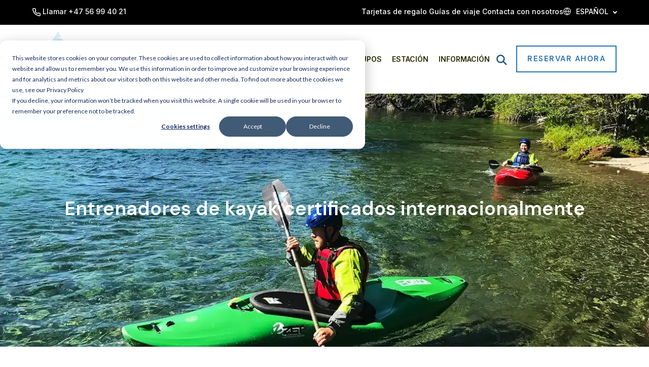

--- FILE ---
content_type: text/html; charset=UTF-8
request_url: https://www.outdoornorway.com/es/curso-principiante-de-kayak-en-aguas-bravas-nivel-1
body_size: 27605
content:
<!doctype html><html class="no-js" lang="es"><head>
    <meta charset="utf-8">
<title>WHITEWATER KAYAK Curso de iniciación Nivel 1 - Noruega al aire libre</title>
<link rel="shortcut icon" href="https://www.outdoornorway.com/hubfs/OutdoorNorway%20Favicon.png">
<meta name="description" content="Nuestro curso de Kayak de Río de Nivel 1 es un curso perfecto para cualquiera que esté dispuesto a aprender las habilidades fundamentales del Kayak de Aguas Bravas.">








  
    
  




<script>document.documentElement.classList.replace('no-js', 'js');</script>



<script>
  window.themeVars = {
    headerHeight: 100
  };
</script>
    
  






<meta name="viewport" content="width=device-width, initial-scale=1">

    
    <meta property="og:description" content="Nuestro curso de Kayak de Río de Nivel 1 es un curso perfecto para cualquiera que esté dispuesto a aprender las habilidades fundamentales del Kayak de Aguas Bravas.">
    <meta property="og:title" content="WHITEWATER KAYAK Curso de iniciación Nivel 1 - Noruega al aire libre">
    <meta name="twitter:description" content="Nuestro curso de Kayak de Río de Nivel 1 es un curso perfecto para cualquiera que esté dispuesto a aprender las habilidades fundamentales del Kayak de Aguas Bravas.">
    <meta name="twitter:title" content="WHITEWATER KAYAK Curso de iniciación Nivel 1 - Noruega al aire libre">

    

    

    <style>
a.cta_button{-moz-box-sizing:content-box !important;-webkit-box-sizing:content-box !important;box-sizing:content-box !important;vertical-align:middle}.hs-breadcrumb-menu{list-style-type:none;margin:0px 0px 0px 0px;padding:0px 0px 0px 0px}.hs-breadcrumb-menu-item{float:left;padding:10px 0px 10px 10px}.hs-breadcrumb-menu-divider:before{content:'›';padding-left:10px}.hs-featured-image-link{border:0}.hs-featured-image{float:right;margin:0 0 20px 20px;max-width:50%}@media (max-width: 568px){.hs-featured-image{float:none;margin:0;width:100%;max-width:100%}}.hs-screen-reader-text{clip:rect(1px, 1px, 1px, 1px);height:1px;overflow:hidden;position:absolute !important;width:1px}
</style>

<link rel="stylesheet" href="https://www.outdoornorway.com/hubfs/hub_generated/template_assets/1/83920846831/1769175282922/template_child.min.css">
<link rel="stylesheet" href="https://www.outdoornorway.com/hubfs/hub_generated/template_assets/1/83871202509/1769175304607/template_main-hub.min.css">
<link rel="stylesheet" href="https://www.outdoornorway.com/hubfs/hub_generated/module_assets/1/83870980564/1758216046242/module_Back_to_Top.min.css">

      <style>
        #hs_cos_wrapper_back_to_top .button--to-top { --text-length:10; }

      </style>
    
<link rel="stylesheet" href="https://www.outdoornorway.com/hubfs/hub_generated/module_assets/1/91621335017/1744250593752/module_Eyebrow_Navigation_OutdoorNorway23.min.css">

      <style>
        #hs_cos_wrapper_widget_1706278604971 .module-wrapper {}

      </style>
    
<link rel="stylesheet" href="/hs/hsstatic/cos-LanguageSwitcher/static-1.336/sass/LanguageSwitcher.css">
<link rel="stylesheet" href="https://www.outdoornorway.com/hubfs/hub_generated/module_assets/1/90280992215/1756392290653/module_Site_Header.min.css">

      <style>
        #hs_cos_wrapper_module_17056655290442 .module-wrapper {}

      </style>
    

      <style>
        #hs_cos_wrapper_module_17056655290442 .theme-rich-text ul li,
#hs_cos_wrapper_module_17056655290442 .theme-rich-text ul li::before {
  --bullet-content:"\f013";
  --bullet-weight:900;
}

      </style>
    

      <style>
        #hs_cos_wrapper_main_content-dnd_partial-1-module-2 .module-wrapper {}

      </style>
    

      <style>
        #hs_cos_wrapper_main_content-dnd_partial-1-module-2 .theme-rich-text ul li,
#hs_cos_wrapper_main_content-dnd_partial-1-module-2 .theme-rich-text ul li::before {
  --bullet-content:"\f013";
  --bullet-weight:900;
}

      </style>
    
<link rel="stylesheet" href="https://www.outdoornorway.com/hubfs/hub_generated/module_assets/1/91222546400/1746715711307/module_Image_Gallery.min.css">

      <style>
        #hs_cos_wrapper_main_content-dnd_partial-1-module-4 .image-gallery { --aspect-ratio:3/2; }

      </style>
    

      <style>
        #hs_cos_wrapper_main_content-dnd_partial-1-module-4 .module-wrapper {}

      </style>
    
<link rel="stylesheet" href="https://www.outdoornorway.com/hubfs/hub_generated/module_assets/1/93262711763/1744250596828/module_Two_Tone_Section.min.css">

      <style>
        #hs_cos_wrapper_main_content-module-2 .two-tone__content {}

      </style>
    

      <style>
        #hs_cos_wrapper_main_content-module-2 .module-wrapper {}

      </style>
    

      <style>
        #hs_cos_wrapper_module_17056581415862 .two-tone__content {}

      </style>
    

      <style>
        #hs_cos_wrapper_module_17056581415862 .module-wrapper {}

      </style>
    
<link rel="stylesheet" href="https://www.outdoornorway.com/hubfs/hub_generated/module_assets/1/83871208646/1758216046243/module_Feature_Items.min.css">

      <style>
        #hs_cos_wrapper_main_content-dnd_partial-3-module-4 .featured-plain {
  border-radius:px;
  --max-height:20px;
  --custom-radius:4px;
  --custom-bg-color:#e6f3fc;
}

      </style>
    

      <style>
        #hs_cos_wrapper_main_content-dnd_partial-3-module-4 .module-wrapper {}

      </style>
    
<link rel="stylesheet" href="https://www.outdoornorway.com/hubfs/hub_generated/module_assets/1/94760273355/1756377983053/module_Tabbed_Content.min.css">

      <style>
        #hs_cos_wrapper_widget_1705658403249 .tabbed-content {
  --heading-width:800px;
  --icon-max-height:18px;
}

      </style>
    

      <style>
        #hs_cos_wrapper_widget_1705658403249 .module-wrapper {}

      </style>
    

      <style>
        #hs_cos_wrapper_widget_1705658403249 .theme-rich-text.heading { --text-max-width:800px; }

      </style>
    
<link rel="stylesheet" href="https://www.outdoornorway.com/hubfs/hub_generated/module_assets/1/87182560956/1755089192172/module_Collapsible_Text.min.css">

      <style>
        #hs_cos_wrapper_widget_1706183759491 .faq-section { --headng-max-width:800px; }

      </style>
    

      <style>
        #hs_cos_wrapper_widget_1706183759491 .module-wrapper {}

      </style>
    

      <style>
        #hs_cos_wrapper_widget_1706183759491 .theme-rich-text.heading { --text-max-width:800px; }

      </style>
    

      <style>
        #hs_cos_wrapper_widget_1706183908575 .module-wrapper {}

      </style>
    

      <style>
        #hs_cos_wrapper_widget_1706183908575 .theme-form--boxin { border-radius:px; }

      </style>
    
<link rel="stylesheet" href="https://www.outdoornorway.com/hubfs/hub_generated/module_assets/1/88690949825/1749463997733/module_Map.min.css">

    <style>
      .iframe_wrapper {
        height: 0;
        padding-top: 25px;
        position: relative;
      }

      .embed_container {
        display: inline-block;
        height: 100%;
        position: relative;
        width: 100%;
      }

      .embed_container iframe {
        max-width: 100%;
        width: 100%;
        height: px;
        position: relative;
        margin-bottom: -8px;
      }
    </style>
  
<link rel="stylesheet" href="https://www.outdoornorway.com/hubfs/hub_generated/module_assets/1/89955229162/1744250589596/module_Footer_list.min.css">

  <style>
    .footer-lists.widget_1704789161982 .footer-lists-wrapper {
      column-gap: 90px;
    }
    
    @media (max-width: 767px) {
      .footer-lists.widget_1704789161982 .footer-lists-wrapper {
        column-gap: 40px !important;
      }
    }
    
    @media (max-width: 440px) {
      .footer-lists.widget_1704789161982 .footer-lists-wrapper {
        column-gap: 25px !important;
        row-gap: 25px;
      }
    }
  </style>

<link rel="stylesheet" href="https://www.outdoornorway.com/hubfs/hub_generated/module_assets/1/88682732523/1744250587896/module_Contact_Info.min.css">

  <style>
    .contact-info.widget_1703161512425 {
      padding-top: 30px;
padding-right: 20px;
padding-bottom: 0px;
padding-left: 20px;

    }
  </style>

<!-- Editor Styles -->
<style id="hs_editor_style" type="text/css">
#hs_cos_wrapper_widget_1712762946804  { background-color: #FAFAFA !important; background-image: none !important; border-color: #FFFFFF !important; border-width: 1px !important; display: block !important; margin-top: 0px !important; padding-bottom: 30px !important; padding-top: 30px !important }
#hs_cos_wrapper_widget_1712762946804  { background-color: #FAFAFA !important; background-image: none !important; border-color: #FFFFFF !important; border-width: 1px !important; display: block !important; margin-top: 0px !important; padding-bottom: 30px !important; padding-top: 30px !important }
.main_content-row-4-force-full-width-section > .row-fluid {
  max-width: none !important;
}
.main_content-row-5-force-full-width-section > .row-fluid {
  max-width: none !important;
}
.widget_1712762946804-flexbox-positioning {
  display: -ms-flexbox !important;
  -ms-flex-direction: column !important;
  -ms-flex-align: start !important;
  -ms-flex-pack: start;
  display: flex !important;
  flex-direction: column !important;
  align-items: flex-start !important;
  justify-content: flex-start;
}
.widget_1712762946804-flexbox-positioning > div {
  max-width: 100%;
  flex-shrink: 0 !important;
}
.module_17030702621118-flexbox-positioning {
  display: -ms-flexbox !important;
  -ms-flex-direction: column !important;
  -ms-flex-align: center !important;
  -ms-flex-pack: start;
  display: flex !important;
  flex-direction: column !important;
  align-items: center !important;
  justify-content: flex-start;
}
.module_17030702621118-flexbox-positioning > div {
  max-width: 100%;
  flex-shrink: 0 !important;
}
/* HubSpot Non-stacked Media Query Styles */
@media (min-width:768px) {
  .main_content-row-0-vertical-alignment > .row-fluid {
    display: -ms-flexbox !important;
    -ms-flex-direction: row;
    display: flex !important;
    flex-direction: row;
  }
  .main_content-row-3-vertical-alignment > .row-fluid {
    display: -ms-flexbox !important;
    -ms-flex-direction: row;
    display: flex !important;
    flex-direction: row;
  }
  .module_17056655290442-vertical-alignment {
    display: -ms-flexbox !important;
    -ms-flex-direction: column !important;
    -ms-flex-pack: center !important;
    display: flex !important;
    flex-direction: column !important;
    justify-content: center !important;
  }
  .module_17056655290442-vertical-alignment > div {
    flex-shrink: 0 !important;
  }
  .main_content-dnd_partial-1-column-3-vertical-alignment {
    display: -ms-flexbox !important;
    -ms-flex-direction: column !important;
    -ms-flex-pack: center !important;
    display: flex !important;
    flex-direction: column !important;
    justify-content: center !important;
  }
  .main_content-dnd_partial-1-column-3-vertical-alignment > div {
    flex-shrink: 0 !important;
  }
  .main_content-dnd_partial-1-column-1-vertical-alignment {
    display: -ms-flexbox !important;
    -ms-flex-direction: column !important;
    -ms-flex-pack: center !important;
    display: flex !important;
    flex-direction: column !important;
    justify-content: center !important;
  }
  .main_content-dnd_partial-1-column-1-vertical-alignment > div {
    flex-shrink: 0 !important;
  }
  .footer_dnd_main-row-0-vertical-alignment > .row-fluid {
    display: -ms-flexbox !important;
    -ms-flex-direction: row;
    display: flex !important;
    flex-direction: row;
  }
  .cell_17030702621112-vertical-alignment {
    display: -ms-flexbox !important;
    -ms-flex-direction: column !important;
    -ms-flex-pack: center !important;
    display: flex !important;
    flex-direction: column !important;
    justify-content: center !important;
  }
  .cell_17030702621112-vertical-alignment > div {
    flex-shrink: 0 !important;
  }
}
/* HubSpot Styles (default) */
.header_dnd_top-row-0-padding {
  padding-top: 10px !important;
  padding-bottom: 10px !important;
}
.header_dnd_top-row-0-background-layers {
  background-image: linear-gradient(rgba(0, 0, 0, 1), rgba(0, 0, 0, 1)) !important;
  background-position: left top !important;
  background-size: auto !important;
  background-repeat: no-repeat !important;
}
.header-row-0-background-layers {
  background-image: linear-gradient(rgba(255, 255, 255, 1), rgba(255, 255, 255, 1)) !important;
  background-position: left top !important;
  background-size: auto !important;
  background-repeat: no-repeat !important;
}
.main_content-row-0-margin {
  margin-top: 60px !important;
}
.main_content-row-0-padding {
  padding-top: 250px !important;
  padding-bottom: 250px !important;
}
.main_content-row-0-background-layers {
  background-image: url('https://www.outdoornorway.com/hubfs/OutdoorNorway-optimised-images/RIVER%20KAYAK%20GRADE%20I-03%20%282%29%20%281%29.webp') !important;
  background-position: center center !important;
  background-size: cover !important;
  background-repeat: no-repeat !important;
}
.main_content-row-1-padding {
  padding-top: 30px !important;
}
.main_content-row-3-padding {
  padding-top: 30px !important;
  padding-bottom: 30px !important;
}
.main_content-row-4-margin {
  margin-top: 0px !important;
  margin-bottom: 0px !important;
}
.main_content-row-4-padding {
  padding-top: 30px !important;
  padding-bottom: 30px !important;
}
.main_content-row-5-margin {
  margin-top: 0px !important;
  margin-bottom: 0px !important;
}
.main_content-row-5-padding {
  padding-top: 30px !important;
  padding-bottom: 30px !important;
}
.main_content-row-6-padding {
  padding-top: 30px !important;
  padding-bottom: 30px !important;
}
.main_content-row-7-padding {
  padding-top: 30px !important;
  padding-bottom: 30px !important;
}
.main_content-row-8-padding {
  padding-top: 30px !important;
  padding-bottom: 30px !important;
}
.main_content-row-9-padding {
  padding-top: 30px !important;
  padding-bottom: 30px !important;
}
.module_17056655290442-hidden {
  display: flex !important;
}
.footer_dnd_main-row-0-padding {
  padding-top: 70px !important;
  padding-bottom: 70px !important;
}
.footer_dnd_main-row-0-background-layers {
  background-image: linear-gradient(rgba(1, 0, 0, 1), rgba(1, 0, 0, 1)) !important;
  background-position: left top !important;
  background-size: auto !important;
  background-repeat: no-repeat !important;
}
.cell_17030702621112-row-2-padding {
  padding-top: 40px !important;
  padding-bottom: 20px !important;
}
/* HubSpot Styles (mobile) */
@media (max-width: 768px) {
  .main_content-row-0-margin {
    margin-top: 0px !important;
  }
  .main_content-row-0-padding {
    padding-top: 100px !important;
    padding-bottom: 100px !important;
  }
  .main_content-row-3-padding {
    padding-top: 30px !important;
    padding-bottom: 30px !important;
  }
  .main_content-row-4-margin {
    margin-top: 0px !important;
    margin-bottom: 0px !important;
  }
  .main_content-row-4-padding {
    padding-bottom: 0px !important;
  }
  .main_content-row-5-margin {
    margin-top: 0px !important;
    margin-bottom: 0px !important;
  }
  .main_content-row-5-padding {
    padding-top: 0px !important;
    padding-bottom: 0px !important;
  }
  .main_content-row-6-padding {
    padding-top: 30px !important;
    padding-bottom: 30px !important;
  }
}
</style>
<style>
  @font-face {
    font-family: "Poppins";
    font-weight: 500;
    font-style: normal;
    font-display: swap;
    src: url("/_hcms/googlefonts/Poppins/500.woff2") format("woff2"), url("/_hcms/googlefonts/Poppins/500.woff") format("woff");
  }
  @font-face {
    font-family: "Poppins";
    font-weight: 400;
    font-style: normal;
    font-display: swap;
    src: url("/_hcms/googlefonts/Poppins/regular.woff2") format("woff2"), url("/_hcms/googlefonts/Poppins/regular.woff") format("woff");
  }
  @font-face {
    font-family: "Poppins";
    font-weight: 700;
    font-style: normal;
    font-display: swap;
    src: url("/_hcms/googlefonts/Poppins/700.woff2") format("woff2"), url("/_hcms/googlefonts/Poppins/700.woff") format("woff");
  }
  @font-face {
    font-family: "Inter";
    font-weight: 700;
    font-style: normal;
    font-display: swap;
    src: url("/_hcms/googlefonts/Inter/700.woff2") format("woff2"), url("/_hcms/googlefonts/Inter/700.woff") format("woff");
  }
  @font-face {
    font-family: "Inter";
    font-weight: 500;
    font-style: normal;
    font-display: swap;
    src: url("/_hcms/googlefonts/Inter/500.woff2") format("woff2"), url("/_hcms/googlefonts/Inter/500.woff") format("woff");
  }
  @font-face {
    font-family: "Inter";
    font-weight: 600;
    font-style: normal;
    font-display: swap;
    src: url("/_hcms/googlefonts/Inter/600.woff2") format("woff2"), url("/_hcms/googlefonts/Inter/600.woff") format("woff");
  }
  @font-face {
    font-family: "Inter";
    font-weight: 400;
    font-style: normal;
    font-display: swap;
    src: url("/_hcms/googlefonts/Inter/regular.woff2") format("woff2"), url("/_hcms/googlefonts/Inter/regular.woff") format("woff");
  }
  @font-face {
    font-family: "Archivo";
    font-weight: 400;
    font-style: normal;
    font-display: swap;
    src: url("/_hcms/googlefonts/Archivo/regular.woff2") format("woff2"), url("/_hcms/googlefonts/Archivo/regular.woff") format("woff");
  }
  @font-face {
    font-family: "Archivo";
    font-weight: 700;
    font-style: normal;
    font-display: swap;
    src: url("/_hcms/googlefonts/Archivo/700.woff2") format("woff2"), url("/_hcms/googlefonts/Archivo/700.woff") format("woff");
  }
  @font-face {
    font-family: "DM Sans";
    font-weight: 700;
    font-style: normal;
    font-display: swap;
    src: url("/_hcms/googlefonts/DM_Sans/700.woff2") format("woff2"), url("/_hcms/googlefonts/DM_Sans/700.woff") format("woff");
  }
  @font-face {
    font-family: "DM Sans";
    font-weight: 400;
    font-style: normal;
    font-display: swap;
    src: url("/_hcms/googlefonts/DM_Sans/regular.woff2") format("woff2"), url("/_hcms/googlefonts/DM_Sans/regular.woff") format("woff");
  }
  @font-face {
    font-family: "DM Sans";
    font-weight: 500;
    font-style: normal;
    font-display: swap;
    src: url("/_hcms/googlefonts/DM_Sans/500.woff2") format("woff2"), url("/_hcms/googlefonts/DM_Sans/500.woff") format("woff");
  }
  @font-face {
    font-family: "DM Sans";
    font-weight: 600;
    font-style: normal;
    font-display: swap;
    src: url("/_hcms/googlefonts/DM_Sans/600.woff2") format("woff2"), url("/_hcms/googlefonts/DM_Sans/600.woff") format("woff");
  }
  @font-face {
    font-family: "DM Sans";
    font-weight: 400;
    font-style: normal;
    font-display: swap;
    src: url("/_hcms/googlefonts/DM_Sans/regular.woff2") format("woff2"), url("/_hcms/googlefonts/DM_Sans/regular.woff") format("woff");
  }
  @font-face {
    font-family: "DM Sans";
    font-weight: 700;
    font-style: normal;
    font-display: swap;
    src: url("/_hcms/googlefonts/DM_Sans/700.woff2") format("woff2"), url("/_hcms/googlefonts/DM_Sans/700.woff") format("woff");
  }
  @font-face {
    font-family: "Nunito Sans";
    font-weight: 400;
    font-style: normal;
    font-display: swap;
    src: url("/_hcms/googlefonts/Nunito_Sans/regular.woff2") format("woff2"), url("/_hcms/googlefonts/Nunito_Sans/regular.woff") format("woff");
  }
  @font-face {
    font-family: "Nunito Sans";
    font-weight: 700;
    font-style: normal;
    font-display: swap;
    src: url("/_hcms/googlefonts/Nunito_Sans/700.woff2") format("woff2"), url("/_hcms/googlefonts/Nunito_Sans/700.woff") format("woff");
  }
</style>

    


    
<!--  Added by GoogleAnalytics4 integration -->
<script>
var _hsp = window._hsp = window._hsp || [];
window.dataLayer = window.dataLayer || [];
function gtag(){dataLayer.push(arguments);}

var useGoogleConsentModeV2 = true;
var waitForUpdateMillis = 1000;


if (!window._hsGoogleConsentRunOnce) {
  window._hsGoogleConsentRunOnce = true;

  gtag('consent', 'default', {
    'ad_storage': 'denied',
    'analytics_storage': 'denied',
    'ad_user_data': 'denied',
    'ad_personalization': 'denied',
    'wait_for_update': waitForUpdateMillis
  });

  if (useGoogleConsentModeV2) {
    _hsp.push(['useGoogleConsentModeV2'])
  } else {
    _hsp.push(['addPrivacyConsentListener', function(consent){
      var hasAnalyticsConsent = consent && (consent.allowed || (consent.categories && consent.categories.analytics));
      var hasAdsConsent = consent && (consent.allowed || (consent.categories && consent.categories.advertisement));

      gtag('consent', 'update', {
        'ad_storage': hasAdsConsent ? 'granted' : 'denied',
        'analytics_storage': hasAnalyticsConsent ? 'granted' : 'denied',
        'ad_user_data': hasAdsConsent ? 'granted' : 'denied',
        'ad_personalization': hasAdsConsent ? 'granted' : 'denied'
      });
    }]);
  }
}

gtag('js', new Date());
gtag('set', 'developer_id.dZTQ1Zm', true);
gtag('config', 'G-GD3JTELR9Z');
</script>
<script async src="https://www.googletagmanager.com/gtag/js?id=G-GD3JTELR9Z"></script>

<!-- /Added by GoogleAnalytics4 integration -->

<!--  Added by GoogleTagManager integration -->
<script>
var _hsp = window._hsp = window._hsp || [];
window.dataLayer = window.dataLayer || [];
function gtag(){dataLayer.push(arguments);}

var useGoogleConsentModeV2 = true;
var waitForUpdateMillis = 1000;



var hsLoadGtm = function loadGtm() {
    if(window._hsGtmLoadOnce) {
      return;
    }

    if (useGoogleConsentModeV2) {

      gtag('set','developer_id.dZTQ1Zm',true);

      gtag('consent', 'default', {
      'ad_storage': 'denied',
      'analytics_storage': 'denied',
      'ad_user_data': 'denied',
      'ad_personalization': 'denied',
      'wait_for_update': waitForUpdateMillis
      });

      _hsp.push(['useGoogleConsentModeV2'])
    }

    (function(w,d,s,l,i){w[l]=w[l]||[];w[l].push({'gtm.start':
    new Date().getTime(),event:'gtm.js'});var f=d.getElementsByTagName(s)[0],
    j=d.createElement(s),dl=l!='dataLayer'?'&l='+l:'';j.async=true;j.src=
    'https://www.googletagmanager.com/gtm.js?id='+i+dl;f.parentNode.insertBefore(j,f);
    })(window,document,'script','dataLayer','GTM-56PHT5W');

    window._hsGtmLoadOnce = true;
};

_hsp.push(['addPrivacyConsentListener', function(consent){
  if(consent.allowed || (consent.categories && consent.categories.analytics)){
    hsLoadGtm();
  }
}]);

</script>

<!-- /Added by GoogleTagManager integration -->

    <link rel="canonical" href="https://www.outdoornorway.com/es/curso-principiante-de-kayak-en-aguas-bravas-nivel-1">

<link rel="preload" href="https://www.outdoornorway.com/_hcms/googlefonts/Inter/600.woff2" as="font" type="font/woff2" crossorigin="anonymous">
<link rel="preload" href="https://www.outdoornorway.com/_hcms/googlefonts/Inter/500.woff2" as="font" type="font/woff2" crossorigin="anonymous">
<link rel="preload" href="https://www.outdoornorway.com/_hcms/googlefonts/Inter/regular.woff2" as="font" type="font/woff2" crossorigin="anonymous">
<link rel="preload" href="https://www.outdoornorway.com/_hcms/googlefonts/DM_Sans/700.woff2" as="font" type="font/woff2" crossorigin="anonymous">
<link rel="preload" href="https://www.outdoornorway.com/_hcms/googlefonts/DM_Sans/600.woff2" as="font" type="font/woff2" crossorigin="anonymous">
<link rel="preload" href="https://www.outdoornorway.com/_hcms/googlefonts/DM_Sans/500.woff2" as="font" type="font/woff2" crossorigin="anonymous">
<link rel="preload" href="https://www.outdoornorway.com/_hcms/googlefonts/DM_Sans/regular.woff2" as="font" type="font/woff2" crossorigin="anonymous">
<link rel="preconnect" href="https://www.outdoornorway.com" crossorigin>
<link rel="dns-prefetch" href="https://www.outdoornorway.com">
<link rel="preconnect" href="https://ajax.googleapis.com" crossorigin>
<link rel="dns-prefetch" href="https://ajax.googleapis.com">
<link rel="preconnect" href="https://fareharbor.com" crossorigin>
<link rel="dns-prefetch" href="https://fareharbor.com">
<link rel="preconnect" href="https://connect.facebook.net" crossorigin>
<link rel="dns-prefetch" href="https://connect.facebook.net">
<link rel="preconnect" href="https://static.hotjar.com" crossorigin>
<link rel="dns-prefetch" href="https://static.hotjar.com">
<link rel="preconnect" href="https://fonts.googleapis.com">
<link rel="dns-prefetch" href="https://fonts.googleapis.com">
<link rel="preconnect" href="https://fonts.gstatic.com" crossorigin>
<link rel="dns-prefetch" href="https://fonts.gstatic.com">
<link rel="preconnect" href="https://widgets.blendbooking.com" crossorigin>
<link rel="dns-prefetch" href="https://widgets.blendbooking.com">
<meta name="p:domain_verify" content="41933003636b196ae5da1a34b7304047">
<meta name="yandex-verification" content="43698bb933c50701">
<meta property="og:image" content="https://www.outdoornorway.com/hubfs/13_Courses/River%20Kayak%20courses/River%20Kayak%20Level%201/RIVER%20KAYAK%20GRADE%20I-03.webp">
<meta property="og:image:width" content="1417">
<meta property="og:image:height" content="1063">

<meta name="twitter:image" content="https://www.outdoornorway.com/hubfs/13_Courses/River%20Kayak%20courses/River%20Kayak%20Level%201/RIVER%20KAYAK%20GRADE%20I-03.webp">


<meta property="og:url" content="https://www.outdoornorway.com/es/curso-principiante-de-kayak-en-aguas-bravas-nivel-1">
<meta name="twitter:card" content="summary_large_image">
<meta http-equiv="content-language" content="es">
<link rel="alternate" hreflang="de" href="https://www.outdoornorway.de/wildwasserkajak-anfangerkurs-level-1">
<link rel="alternate" hreflang="en" href="https://www.outdoornorway.com/whitewater-kayak-beginner-course-level-1">
<link rel="alternate" hreflang="es" href="https://www.outdoornorway.com/es/curso-principiante-de-kayak-en-aguas-bravas-nivel-1">
<link rel="alternate" hreflang="fr" href="https://www.outdoornorway.com/fr/cours-de-kayak-deau-vive-debutant-niveau-1">
<link rel="alternate" hreflang="nl" href="https://www.outdoornorway.nl/whitewater-kayak-introcursus-niveau-1">
<link rel="alternate" hreflang="no" href="https://www.outdoornorway.no/grunnkurs-elvepadling">
<link rel="alternate" hreflang="pt" href="https://www.outdoornorway.com/pt/curso-iniciante-nível-1-de-caiaque-em-águas-bravas">
<link rel="alternate" hreflang="zh-cn" href="https://www.outdoornorway.cn/baishui-piting-xinshou-kecheng-1ji">












    


  





  
  
  
    
  




<meta name="twitter:label1" content="Written by">
<meta name="twitter:data1" content="Sourabh">

<meta name="twitter:label2" content="Time to read">
<meta name="twitter:data2" content="4 minutes">


    
  <meta name="generator" content="HubSpot"></head>
  <body class="  hs-content-id-108055193293 hs-site-page page   sticky-header">
<!--  Added by GoogleTagManager integration -->
<noscript><iframe src="https://www.googletagmanager.com/ns.html?id=GTM-56PHT5W" height="0" width="0" style="display:none;visibility:hidden"></iframe></noscript>

<!-- /Added by GoogleTagManager integration -->

    
  <div id="hs_cos_wrapper_schema" class="hs_cos_wrapper hs_cos_wrapper_widget hs_cos_wrapper_type_module" style="" data-hs-cos-general-type="widget" data-hs-cos-type="module">
  <script type="application/ld+json">
    {"@context":"https://schema.org","@graph":[{"@type":"Product","aggregateRating":{"@type":"AggregateRating","ratingValue":5,"reviewCount":3},"brand":{"@type":"Brand","name":"Noruega al aire libre"},"description":"Curso de Kayak de Aguas Bravas Principiante","image":["https://26537800.fs1.hubspotusercontent-eu1.net/hubfs/26537800/20%20COURSES/River%20Kayak%20courses/River%20Kayak%20Level%201/RIVER%20KAYAK%20GRADE%20I-02.webp","https://26537800.fs1.hubspotusercontent-eu1.net/hubfs/26537800/20%20COURSES/River%20Kayak%20courses/River%20Kayak%20Level%201/RIVER%20KAYAK%20GRADE%20I-02.webp"],"mpn":null,"name":"Curso de kayak de aguas bravas para principiantes","offers":{"@type":"Offer","price":3500,"priceCurrency":"NOK"},"sku":"212874"}]}
  </script>
</div>
  <div id="hs_cos_wrapper_back_to_top" class="hs_cos_wrapper hs_cos_wrapper_widget hs_cos_wrapper_type_module" style="" data-hs-cos-general-type="widget" data-hs-cos-type="module">






  




  

  
    
  
    
  
    
  

  
    
  
<a href="#top" class="button--to-top button button--link">
    <span class="button--arrow">
  
    <svg>
      <defs>
        <marker id="back-to-top" markerwidth="5" markerheight="5" refx="2.5" refy="0" orient="auto" overflow="visible" markerunits="userSpaceOnUse">
          <path d="M12,5l5.192,5.192L12,15.383" fill="none" stroke="var(--button-link-text)" stroke-linecap="round" stroke-linejoin="round" stroke-width="2" transform="translate(-15.5, -10)"></path>
        </marker>
      </defs>

      <line x1="0" y1="50%" x2="100%" y2="50%" stroke-width="2" marker-end="url(#back-to-top)" stroke="var(--button-link-text)" stroke-linecap="round"></line>
    </svg>
  
</span>
    <span>Volver arriba</span>
  </a>
</div>
  <div id="hs_cos_wrapper_transparent_header" class="hs_cos_wrapper hs_cos_wrapper_widget hs_cos_wrapper_type_module" style="" data-hs-cos-general-type="widget" data-hs-cos-type="module"></div>

    
    <div data-global-resource-path="OutdoorNorway23/pages/partials/header-a.html"><a href="#body" class="skip-link">Skip to Content</a> 

  

  <header id="site-header" class="site-header site-header--sticky site-header--not-scrolled hs-search-hidden">
  <a href="#body" id="skip-link" aria-hidden="true"></a>
  
    <div class="container-fluid site-header__top">
<div class="row-fluid-wrapper">
<div class="row-fluid">
<div class="span12 widget-span widget-type-cell " style="" data-widget-type="cell" data-x="0" data-w="12">

<div class="row-fluid-wrapper row-depth-1 row-number-1 header_dnd_top-row-0-background-color header_dnd_top-row-0-padding dnd-section header_dnd_top-row-0-background-layers">
<div class="row-fluid ">
<div class="span12 widget-span widget-type-cell dnd-column" style="" data-widget-type="cell" data-x="0" data-w="12">

<div class="row-fluid-wrapper row-depth-1 row-number-2 dnd-row">
<div class="row-fluid ">
<div class="span12 widget-span widget-type-custom_widget dnd-module" style="" data-widget-type="custom_widget" data-x="0" data-w="12">
<div id="hs_cos_wrapper_widget_1706278604971" class="hs_cos_wrapper hs_cos_wrapper_widget hs_cos_wrapper_type_module" style="" data-hs-cos-general-type="widget" data-hs-cos-type="module">



    
  

  
    
  
    
  
    
  
    
  
    
  
    
  

  
    
  
<div id="widget_1706278604971" class="lazy module-wrapper eyebrow-nav module-wrapper--dark responsive-headers">
      
  <div class="eyebrow-nav__contact">
    
      <a class="eyebrow-nav__contact--item" href="tel:+4756994021">
        
          <span class="phone">
  
    <svg aria-hidden="true" focusable="false" xmlns="http://www.w3.org/2000/svg" width="15.901" height="15.93" viewbox="0 0 15.901 15.93">
      <path d="M15.15 11.55v2.172a1.448 1.448 0 01-1.578 1.448 14.328 14.328 0 01-6.248-2.22 14.118 14.118 0 01-4.345-4.345A14.328 14.328 0 01.757 2.328 1.448 1.448 0 012.198.75H4.37a1.448 1.448 0 011.448 1.245 9.3 9.3 0 00.506 2.035 1.448 1.448 0 01-.325 1.527l-.919.919a11.584 11.584 0 004.344 4.344l.919-.919a1.448 1.448 0 011.528-.326 9.3 9.3 0 002.034.507 1.448 1.448 0 011.245 1.47z" fill="none" stroke="currentColor" stroke-linecap="round" stroke-linejoin="round" stroke-width="1.5" />
    </svg>
  
</span>
        
        Llamar +47 56 99 40 21
      </a>
    
  </div>
  
      <div id="hs_cos_wrapper_widget_1706278604971_" class="hs_cos_wrapper hs_cos_wrapper_widget hs_cos_wrapper_type_inline_rich_text" style="" data-hs-cos-general-type="widget" data-hs-cos-type="inline_rich_text" data-hs-cos-field="richtext_field"><p style="text-align: right;"><a href="https://www.outdoornorway.com/es/tarjeta-regalo" rel="noopener">Tarjetas de regalo</a> <a href="https://www.outdoornorway.com/blog" rel="noopener">Guías de viaje</a> <a href="https://www.outdoornorway.com/es/contacta-con-nosotros" rel="noopener">Contacta con nosotros</a></p></div>
  
  
    <div class="eyebrow-nav__language">
      
  
    <svg xmlns="http://www.w3.org/2000/svg" width="15.5" height="15.5" viewbox="0 0 15.5 15.5" class="icon icon--globe" aria-hidden="true" focusable="false">
      <g transform="translate(-1.315 -1.315)">
        <circle cx="7" cy="7" r="7" transform="translate(2.065 2.065)" fill="none" stroke="currentColor" stroke-linecap="round" stroke-linejoin="round" stroke-width="1.5" />
        <line data-name="Line 4" x2="14" transform="translate(2.065 9.065)" fill="none" stroke="currentColor" stroke-linecap="round" stroke-linejoin="round" stroke-width="1.5" />
        <path data-name="Path 244" d="M10.836,2a9.7,9.7,0,0,1,2.836,6.583,9.7,9.7,0,0,1-2.836,6.583A9.7,9.7,0,0,1,8,8.583,9.7,9.7,0,0,1,10.836,2Z" transform="translate(-1.771 0.482)" fill="none" stroke="currentColor" stroke-linecap="round" stroke-linejoin="round" stroke-width="1.5" />
      </g>
    </svg>
  

      <div class="lang_switcher_class">
   <div class="globe_class" onclick="">
       <ul class="lang_list_class">
           <li>
               <a class="lang_switcher_link" data-language="es" lang="es" href="https://www.outdoornorway.com/es/curso-principiante-de-kayak-en-aguas-bravas-nivel-1">Español</a>
           </li>
           <li>
               <a class="lang_switcher_link" data-language="de" lang="de" href="https://www.outdoornorway.de/wildwasserkajak-anfangerkurs-level-1">Deutsch</a>
           </li>
           <li>
               <a class="lang_switcher_link" data-language="en" lang="en" href="https://www.outdoornorway.com/whitewater-kayak-beginner-course-level-1">English</a>
           </li>
           <li>
               <a class="lang_switcher_link" data-language="fr" lang="fr" href="https://www.outdoornorway.com/fr/cours-de-kayak-deau-vive-debutant-niveau-1">Français</a>
           </li>
           <li>
               <a class="lang_switcher_link" data-language="nl" lang="nl" href="https://www.outdoornorway.nl/whitewater-kayak-introcursus-niveau-1">Nederlands</a>
           </li>
           <li>
               <a class="lang_switcher_link" data-language="no" lang="no" href="https://www.outdoornorway.no/grunnkurs-elvepadling">Norsk</a>
           </li>
           <li>
               <a class="lang_switcher_link" data-language="pt" lang="pt" href="https://www.outdoornorway.com/pt/curso-iniciante-nível-1-de-caiaque-em-águas-bravas">Português</a>
           </li>
           <li>
               <a class="lang_switcher_link" data-language="zh-cn" lang="zh-cn" href="https://www.outdoornorway.cn/baishui-piting-xinshou-kecheng-1ji">简体中文</a>
           </li>
       </ul>
   </div>
</div>
    </div>
  

    </div>
  </div>

</div><!--end widget-span -->
</div><!--end row-->
</div><!--end row-wrapper -->

</div><!--end widget-span -->
</div><!--end row-->
</div><!--end row-wrapper -->

</div><!--end widget-span -->
</div>
</div>
</div>
  

  <div class="container-fluid site-header__main">
<div class="row-fluid-wrapper">
<div class="row-fluid">
<div class="span12 widget-span widget-type-cell " style="" data-widget-type="cell" data-x="0" data-w="12">

<div class="row-fluid-wrapper row-depth-1 row-number-1 dnd-section header-row-0-background-color header-row-0-background-layers">
<div class="row-fluid ">
<div class="span12 widget-span widget-type-cell dnd-column" style="" data-widget-type="cell" data-x="0" data-w="12">

<div class="row-fluid-wrapper row-depth-1 row-number-2 dnd-row">
<div class="row-fluid ">
<div class="span12 widget-span widget-type-custom_widget dnd-module" style="" data-widget-type="custom_widget" data-x="0" data-w="12">
<div id="hs_cos_wrapper_header-module-2" class="hs_cos_wrapper hs_cos_wrapper_widget hs_cos_wrapper_type_module" style="" data-hs-cos-general-type="widget" data-hs-cos-type="module">












<div class="site-header__main-wrapper menu-alignment--left">
  
  <div class="site-header__logo">
    <div class="site-header__logo-image site-header__logo-image--default">
      
        
      

      <span id="hs_cos_wrapper_header-module-2_" class="hs_cos_wrapper hs_cos_wrapper_widget hs_cos_wrapper_type_logo" style="" data-hs-cos-general-type="widget" data-hs-cos-type="logo"><a href="https://www.outdoornorway.com/es" id="hs-link-header-module-2_" style="border-width:0px;border:0px;"><img src="https://www.outdoornorway.com/hs-fs/hubfs/OUTDOOR-NORWAY-LOGO-1st-%20SQUARE%20BIG-1.png?width=115&amp;height=150&amp;name=OUTDOOR-NORWAY-LOGO-1st-%20SQUARE%20BIG-1.png" class="hs-image-widget " height="150" style="height: auto;width:115px;border-width:0px;border:0px;" width="115" alt="Outdoor Norway logo" title="Outdoor Norway logo" srcset="https://www.outdoornorway.com/hs-fs/hubfs/OUTDOOR-NORWAY-LOGO-1st-%20SQUARE%20BIG-1.png?width=58&amp;height=75&amp;name=OUTDOOR-NORWAY-LOGO-1st-%20SQUARE%20BIG-1.png 58w, https://www.outdoornorway.com/hs-fs/hubfs/OUTDOOR-NORWAY-LOGO-1st-%20SQUARE%20BIG-1.png?width=115&amp;height=150&amp;name=OUTDOOR-NORWAY-LOGO-1st-%20SQUARE%20BIG-1.png 115w, https://www.outdoornorway.com/hs-fs/hubfs/OUTDOOR-NORWAY-LOGO-1st-%20SQUARE%20BIG-1.png?width=173&amp;height=225&amp;name=OUTDOOR-NORWAY-LOGO-1st-%20SQUARE%20BIG-1.png 173w, https://www.outdoornorway.com/hs-fs/hubfs/OUTDOOR-NORWAY-LOGO-1st-%20SQUARE%20BIG-1.png?width=230&amp;height=300&amp;name=OUTDOOR-NORWAY-LOGO-1st-%20SQUARE%20BIG-1.png 230w, https://www.outdoornorway.com/hs-fs/hubfs/OUTDOOR-NORWAY-LOGO-1st-%20SQUARE%20BIG-1.png?width=288&amp;height=375&amp;name=OUTDOOR-NORWAY-LOGO-1st-%20SQUARE%20BIG-1.png 288w, https://www.outdoornorway.com/hs-fs/hubfs/OUTDOOR-NORWAY-LOGO-1st-%20SQUARE%20BIG-1.png?width=345&amp;height=450&amp;name=OUTDOOR-NORWAY-LOGO-1st-%20SQUARE%20BIG-1.png 345w" sizes="(max-width: 115px) 100vw, 115px"></a></span>
    </div>
    <div class="site-header__logo-image site-header__logo-image--transparent">
      <span id="hs_cos_wrapper_header-module-2_" class="hs_cos_wrapper hs_cos_wrapper_widget hs_cos_wrapper_type_logo" style="" data-hs-cos-general-type="widget" data-hs-cos-type="logo"><a href="https://www.outdoornorway.com/es" id="hs-link-header-module-2_" style="border-width:0px;border:0px;"><img src="https://www.outdoornorway.com/hs-fs/hubfs/OUTDOOR-NORWAY-LOGO-1st-%20SQUARE%20BIG-1.png?width=115&amp;height=150&amp;name=OUTDOOR-NORWAY-LOGO-1st-%20SQUARE%20BIG-1.png" class="hs-image-widget " height="150" style="height: auto;width:115px;border-width:0px;border:0px;" width="115" alt="Outdoor Norway logo" title="Outdoor Norway logo" srcset="https://www.outdoornorway.com/hs-fs/hubfs/OUTDOOR-NORWAY-LOGO-1st-%20SQUARE%20BIG-1.png?width=58&amp;height=75&amp;name=OUTDOOR-NORWAY-LOGO-1st-%20SQUARE%20BIG-1.png 58w, https://www.outdoornorway.com/hs-fs/hubfs/OUTDOOR-NORWAY-LOGO-1st-%20SQUARE%20BIG-1.png?width=115&amp;height=150&amp;name=OUTDOOR-NORWAY-LOGO-1st-%20SQUARE%20BIG-1.png 115w, https://www.outdoornorway.com/hs-fs/hubfs/OUTDOOR-NORWAY-LOGO-1st-%20SQUARE%20BIG-1.png?width=173&amp;height=225&amp;name=OUTDOOR-NORWAY-LOGO-1st-%20SQUARE%20BIG-1.png 173w, https://www.outdoornorway.com/hs-fs/hubfs/OUTDOOR-NORWAY-LOGO-1st-%20SQUARE%20BIG-1.png?width=230&amp;height=300&amp;name=OUTDOOR-NORWAY-LOGO-1st-%20SQUARE%20BIG-1.png 230w, https://www.outdoornorway.com/hs-fs/hubfs/OUTDOOR-NORWAY-LOGO-1st-%20SQUARE%20BIG-1.png?width=288&amp;height=375&amp;name=OUTDOOR-NORWAY-LOGO-1st-%20SQUARE%20BIG-1.png 288w, https://www.outdoornorway.com/hs-fs/hubfs/OUTDOOR-NORWAY-LOGO-1st-%20SQUARE%20BIG-1.png?width=345&amp;height=450&amp;name=OUTDOOR-NORWAY-LOGO-1st-%20SQUARE%20BIG-1.png 345w" sizes="(max-width: 115px) 100vw, 115px"></a></span>
    </div>
  </div>


  

  
  <nav aria-label="Main menu" class="site-header__menu-wrapper">
    
    <button class="site-header__toggle site-header__toggle--menu" aria-haspopup="true" aria-expanded="false">
      <span class="screen-reader-text">Toggle Menu</span>
    </button>

    <div class="site-header__menu" data-menu-depth="1" id="">

      
      
      
      
      <ul class="menu-wrapper">
        
          <li class="mm-lvl-1">
          
          
          <a href="">
            <div id="hs_cos_wrapper_header-module-2_" class="hs_cos_wrapper hs_cos_wrapper_widget hs_cos_wrapper_type_inline_text" style="" data-hs-cos-general-type="widget" data-hs-cos-type="inline_text" data-hs-cos-field="link_text">Tipo</div>
            
            <div class="expand">
              <img src="https://www.outdoornorway.com/hubfs/expand-arrow.png" alt="Down Arrow">
            </div>
            
          </a>
          
            <ul class="regular">
              <div class="wrapper">
              
                <li class="mm-lvl-2">
                  
                  
                  <a class="heading" href="">
                    <div id="hs_cos_wrapper_header-module-2_" class="hs_cos_wrapper hs_cos_wrapper_widget hs_cos_wrapper_type_inline_text" style="" data-hs-cos-general-type="widget" data-hs-cos-type="inline_text" data-hs-cos-field="submenu_column_heading"></div>
                  </a>    
                <ul> 
                
                  <li class="mm-lvl-3">
                    
                    
                    <a href="https://www.outdoornorway.com/es/dia-de-paseo">
                      
                      <div id="hs_cos_wrapper_header-module-2_" class="hs_cos_wrapper hs_cos_wrapper_widget hs_cos_wrapper_type_inline_text" style="" data-hs-cos-general-type="widget" data-hs-cos-type="inline_text" data-hs-cos-field="link_text">Dia de paseo</div>
                    </a>
                  </li>
                
                  <li class="mm-lvl-3">
                    
                    
                    <a href="https://www.outdoornorway.com/es/combinación">
                      
                      <div id="hs_cos_wrapper_header-module-2_" class="hs_cos_wrapper hs_cos_wrapper_widget hs_cos_wrapper_type_inline_text" style="" data-hs-cos-general-type="widget" data-hs-cos-type="inline_text" data-hs-cos-field="link_text">Combos</div>
                    </a>
                  </li>
                
                  <li class="mm-lvl-3">
                    
                    
                    <a href="https://www.outdoornorway.com/es/tour-de-varios-días">
                      
                      <div id="hs_cos_wrapper_header-module-2_" class="hs_cos_wrapper hs_cos_wrapper_widget hs_cos_wrapper_type_inline_text" style="" data-hs-cos-general-type="widget" data-hs-cos-type="inline_text" data-hs-cos-field="link_text">Tours de varios días</div>
                    </a>
                  </li>
                
                  <li class="mm-lvl-3">
                    
                    
                    <a href="https://www.outdoornorway.com/es/alquileres">
                      
                      <div id="hs_cos_wrapper_header-module-2_" class="hs_cos_wrapper hs_cos_wrapper_widget hs_cos_wrapper_type_inline_text" style="" data-hs-cos-general-type="widget" data-hs-cos-type="inline_text" data-hs-cos-field="link_text">Alquileres</div>
                    </a>
                  </li>
                
                  <li class="mm-lvl-3">
                    
                    
                    <a href="https://www.outdoornorway.com/es/cursos">
                      
                      <div id="hs_cos_wrapper_header-module-2_" class="hs_cos_wrapper hs_cos_wrapper_widget hs_cos_wrapper_type_inline_text" style="" data-hs-cos-general-type="widget" data-hs-cos-type="inline_text" data-hs-cos-field="link_text">Cursos</div>
                    </a>
                  </li>
                
                  <li class="mm-lvl-3">
                    
                    
                    <a href="https://www.outdoornorway.com/es/aventuras-a-medida">
                      
                      <div id="hs_cos_wrapper_header-module-2_" class="hs_cos_wrapper hs_cos_wrapper_widget hs_cos_wrapper_type_inline_text" style="" data-hs-cos-general-type="widget" data-hs-cos-type="inline_text" data-hs-cos-field="link_text">Hecho a medida</div>
                    </a>
                  </li>
                
                  <li class="mm-lvl-3">
                    
                    
                    <a href="https://www.outdoornorway.com/es/voss-centro-al-aire-libre">
                      
                      <div id="hs_cos_wrapper_header-module-2_" class="hs_cos_wrapper hs_cos_wrapper_widget hs_cos_wrapper_type_inline_text" style="" data-hs-cos-general-type="widget" data-hs-cos-type="inline_text" data-hs-cos-field="link_text">Centro al aire libre Voss</div>
                    </a>
                  </li>
                
                </ul>
                </li>
              
              </div>
            </ul>
          
          
          </li>
        
          <li class="mm-lvl-1">
          
          
          <a href="">
            <div id="hs_cos_wrapper_header-module-2_" class="hs_cos_wrapper hs_cos_wrapper_widget hs_cos_wrapper_type_inline_text" style="" data-hs-cos-general-type="widget" data-hs-cos-type="inline_text" data-hs-cos-field="link_text">Actividades</div>
            
            <div class="expand">
              <img src="https://www.outdoornorway.com/hubfs/expand-arrow.png" alt="Down Arrow">
            </div>
            
          </a>
          
            <ul class="regular">
              <div class="wrapper">
              
                <li class="mm-lvl-2">
                  
                  
                  <a class="heading" href="">
                    <div id="hs_cos_wrapper_header-module-2_" class="hs_cos_wrapper hs_cos_wrapper_widget hs_cos_wrapper_type_inline_text" style="" data-hs-cos-general-type="widget" data-hs-cos-type="inline_text" data-hs-cos-field="submenu_column_heading"></div>
                  </a>    
                <ul> 
                
                  <li class="mm-lvl-3">
                    
                    
                    <a href="https://www.outdoornorway.com/es/bicicleta-de-montaña">
                      
                      <div id="hs_cos_wrapper_header-module-2_" class="hs_cos_wrapper hs_cos_wrapper_widget hs_cos_wrapper_type_inline_text" style="" data-hs-cos-general-type="widget" data-hs-cos-type="inline_text" data-hs-cos-field="link_text">Bicicleta de montaña</div>
                    </a>
                  </li>
                
                  <li class="mm-lvl-3">
                    
                    
                    <a href="https://www.outdoornorway.com/es/bicicleta-electrica">
                      
                      <div id="hs_cos_wrapper_header-module-2_" class="hs_cos_wrapper hs_cos_wrapper_widget hs_cos_wrapper_type_inline_text" style="" data-hs-cos-general-type="widget" data-hs-cos-type="inline_text" data-hs-cos-field="link_text">E-MTB</div>
                    </a>
                  </li>
                
                  <li class="mm-lvl-3">
                    
                    
                    <a href="https://www.outdoornorway.com/es/caminata">
                      
                      <div id="hs_cos_wrapper_header-module-2_" class="hs_cos_wrapper hs_cos_wrapper_widget hs_cos_wrapper_type_inline_text" style="" data-hs-cos-general-type="widget" data-hs-cos-type="inline_text" data-hs-cos-field="link_text">Caminata</div>
                    </a>
                  </li>
                
                  <li class="mm-lvl-3">
                    
                    
                    <a href="https://www.outdoornorway.com/es/kayak">
                      
                      <div id="hs_cos_wrapper_header-module-2_" class="hs_cos_wrapper hs_cos_wrapper_widget hs_cos_wrapper_type_inline_text" style="" data-hs-cos-general-type="widget" data-hs-cos-type="inline_text" data-hs-cos-field="link_text">Kayac</div>
                    </a>
                  </li>
                
                  <li class="mm-lvl-3">
                    
                    
                    <a href="https://www.outdoornorway.com/es/canoa">
                      
                      <div id="hs_cos_wrapper_header-module-2_" class="hs_cos_wrapper hs_cos_wrapper_widget hs_cos_wrapper_type_inline_text" style="" data-hs-cos-general-type="widget" data-hs-cos-type="inline_text" data-hs-cos-field="link_text">Canoa</div>
                    </a>
                  </li>
                
                  <li class="mm-lvl-3">
                    
                    
                    <a href="https://www.outdoornorway.com/es/canotaje">
                      
                      <div id="hs_cos_wrapper_header-module-2_" class="hs_cos_wrapper hs_cos_wrapper_widget hs_cos_wrapper_type_inline_text" style="" data-hs-cos-general-type="widget" data-hs-cos-type="inline_text" data-hs-cos-field="link_text">Canotaje</div>
                    </a>
                  </li>
                
                  <li class="mm-lvl-3">
                    
                    
                    <a href="https://www.outdoornorway.com/es/sup-board">
                      
                      <div id="hs_cos_wrapper_header-module-2_" class="hs_cos_wrapper hs_cos_wrapper_widget hs_cos_wrapper_type_inline_text" style="" data-hs-cos-general-type="widget" data-hs-cos-type="inline_text" data-hs-cos-field="link_text">tabla de surf</div>
                    </a>
                  </li>
                
                  <li class="mm-lvl-3">
                    
                    
                    <a href="https://www.outdoornorway.com/es/raquetas-de-nieve">
                      
                      <div id="hs_cos_wrapper_header-module-2_" class="hs_cos_wrapper hs_cos_wrapper_widget hs_cos_wrapper_type_inline_text" style="" data-hs-cos-general-type="widget" data-hs-cos-type="inline_text" data-hs-cos-field="link_text">Raquetas de nieve</div>
                    </a>
                  </li>
                
                  <li class="mm-lvl-3">
                    
                    
                    <a href="https://www.outdoornorway.com/es/esquí">
                      
                      <div id="hs_cos_wrapper_header-module-2_" class="hs_cos_wrapper hs_cos_wrapper_widget hs_cos_wrapper_type_inline_text" style="" data-hs-cos-general-type="widget" data-hs-cos-type="inline_text" data-hs-cos-field="link_text">Esquí | snowboard</div>
                    </a>
                  </li>
                
                </ul>
                </li>
              
              </div>
            </ul>
          
          
          </li>
        
          <li class="mm-lvl-1">
          
          
          <a href="">
            <div id="hs_cos_wrapper_header-module-2_" class="hs_cos_wrapper hs_cos_wrapper_widget hs_cos_wrapper_type_inline_text" style="" data-hs-cos-general-type="widget" data-hs-cos-type="inline_text" data-hs-cos-field="link_text">Grupos</div>
            
            <div class="expand">
              <img src="https://www.outdoornorway.com/hubfs/expand-arrow.png" alt="Down Arrow">
            </div>
            
          </a>
          
            <ul class="regular">
              <div class="wrapper">
              
                <li class="mm-lvl-2">
                  
                  
                  <a class="heading" href="">
                    <div id="hs_cos_wrapper_header-module-2_" class="hs_cos_wrapper hs_cos_wrapper_widget hs_cos_wrapper_type_inline_text" style="" data-hs-cos-general-type="widget" data-hs-cos-type="inline_text" data-hs-cos-field="submenu_column_heading"></div>
                  </a>    
                <ul> 
                
                  <li class="mm-lvl-3">
                    
                    
                    <a href="https://www.outdoornorway.com/es/corporativo">
                      
                      <div id="hs_cos_wrapper_header-module-2_" class="hs_cos_wrapper hs_cos_wrapper_widget hs_cos_wrapper_type_inline_text" style="" data-hs-cos-general-type="widget" data-hs-cos-type="inline_text" data-hs-cos-field="link_text">Corporativo</div>
                    </a>
                  </li>
                
                  <li class="mm-lvl-3">
                    
                    
                    <a href="https://www.outdoornorway.com/es/actividades-de-grupo-escolar">
                      
                      <div id="hs_cos_wrapper_header-module-2_" class="hs_cos_wrapper hs_cos_wrapper_widget hs_cos_wrapper_type_inline_text" style="" data-hs-cos-general-type="widget" data-hs-cos-type="inline_text" data-hs-cos-field="link_text">Grupos escolares</div>
                    </a>
                  </li>
                
                  <li class="mm-lvl-3">
                    
                    
                    <a href="https://www.outdoornorway.com/es/actividades-grupales-de-despedida-de-soltera-en-voss">
                      
                      <div id="hs_cos_wrapper_header-module-2_" class="hs_cos_wrapper hs_cos_wrapper_widget hs_cos_wrapper_type_inline_text" style="" data-hs-cos-general-type="widget" data-hs-cos-type="inline_text" data-hs-cos-field="link_text">Grupo de despedida de soltero</div>
                    </a>
                  </li>
                
                  <li class="mm-lvl-3">
                    
                    
                    <a href="https://www.outdoornorway.com/es/actividades-del-grupo-fundacion">
                      
                      <div id="hs_cos_wrapper_header-module-2_" class="hs_cos_wrapper hs_cos_wrapper_widget hs_cos_wrapper_type_inline_text" style="" data-hs-cos-general-type="widget" data-hs-cos-type="inline_text" data-hs-cos-field="link_text">Grupos del Partido de la Fundación</div>
                    </a>
                  </li>
                
                  <li class="mm-lvl-3">
                    
                    
                    <a href="https://www.outdoornorway.com/es/grupos">
                      
                      <div id="hs_cos_wrapper_header-module-2_" class="hs_cos_wrapper hs_cos_wrapper_widget hs_cos_wrapper_type_inline_text" style="" data-hs-cos-general-type="widget" data-hs-cos-type="inline_text" data-hs-cos-field="link_text">Otra actividad grupal</div>
                    </a>
                  </li>
                
                </ul>
                </li>
              
              </div>
            </ul>
          
          
          </li>
        
          <li class="mm-lvl-1">
          
          
          <a href="">
            <div id="hs_cos_wrapper_header-module-2_" class="hs_cos_wrapper hs_cos_wrapper_widget hs_cos_wrapper_type_inline_text" style="" data-hs-cos-general-type="widget" data-hs-cos-type="inline_text" data-hs-cos-field="link_text">Estación</div>
            
            <div class="expand">
              <img src="https://www.outdoornorway.com/hubfs/expand-arrow.png" alt="Down Arrow">
            </div>
            
          </a>
          
            <ul class="regular">
              <div class="wrapper">
              
                <li class="mm-lvl-2">
                  
                  
                  <a class="heading" href="">
                    <div id="hs_cos_wrapper_header-module-2_" class="hs_cos_wrapper hs_cos_wrapper_widget hs_cos_wrapper_type_inline_text" style="" data-hs-cos-general-type="widget" data-hs-cos-type="inline_text" data-hs-cos-field="submenu_column_heading"></div>
                  </a>    
                <ul> 
                
                  <li class="mm-lvl-3">
                    
                    
                    <a href="https://www.outdoornorway.com/es/invierno">
                      
                      <div id="hs_cos_wrapper_header-module-2_" class="hs_cos_wrapper hs_cos_wrapper_widget hs_cos_wrapper_type_inline_text" style="" data-hs-cos-general-type="widget" data-hs-cos-type="inline_text" data-hs-cos-field="link_text">Invierno</div>
                    </a>
                  </li>
                
                  <li class="mm-lvl-3">
                    
                    
                    <a href="https://www.outdoornorway.com/es/primavera">
                      
                      <div id="hs_cos_wrapper_header-module-2_" class="hs_cos_wrapper hs_cos_wrapper_widget hs_cos_wrapper_type_inline_text" style="" data-hs-cos-general-type="widget" data-hs-cos-type="inline_text" data-hs-cos-field="link_text">Primavera</div>
                    </a>
                  </li>
                
                  <li class="mm-lvl-3">
                    
                    
                    <a href="https://www.outdoornorway.com/es/zumbador">
                      
                      <div id="hs_cos_wrapper_header-module-2_" class="hs_cos_wrapper hs_cos_wrapper_widget hs_cos_wrapper_type_inline_text" style="" data-hs-cos-general-type="widget" data-hs-cos-type="inline_text" data-hs-cos-field="link_text">Verano</div>
                    </a>
                  </li>
                
                  <li class="mm-lvl-3">
                    
                    
                    <a href="https://www.outdoornorway.com/es/autumn">
                      
                      <div id="hs_cos_wrapper_header-module-2_" class="hs_cos_wrapper hs_cos_wrapper_widget hs_cos_wrapper_type_inline_text" style="" data-hs-cos-general-type="widget" data-hs-cos-type="inline_text" data-hs-cos-field="link_text">Otoño</div>
                    </a>
                  </li>
                
                </ul>
                </li>
              
              </div>
            </ul>
          
          
          </li>
        
          <li class="mm-lvl-1">
          
          
          <a href="">
            <div id="hs_cos_wrapper_header-module-2_" class="hs_cos_wrapper hs_cos_wrapper_widget hs_cos_wrapper_type_inline_text" style="" data-hs-cos-general-type="widget" data-hs-cos-type="inline_text" data-hs-cos-field="link_text">Información</div>
            
            <div class="expand">
              <img src="https://www.outdoornorway.com/hubfs/expand-arrow.png" alt="Down Arrow">
            </div>
            
          </a>
          
            <ul class="regular">
              <div class="wrapper">
              
                <li class="mm-lvl-2">
                  
                  
                  <a class="heading" href="">
                    <div id="hs_cos_wrapper_header-module-2_" class="hs_cos_wrapper hs_cos_wrapper_widget hs_cos_wrapper_type_inline_text" style="" data-hs-cos-general-type="widget" data-hs-cos-type="inline_text" data-hs-cos-field="submenu_column_heading"></div>
                  </a>    
                <ul> 
                
                  <li class="mm-lvl-3">
                    
                    
                    <a href="https://www.outdoornorway.com/es/alojamiento-voss">
                      
                      <div id="hs_cos_wrapper_header-module-2_" class="hs_cos_wrapper hs_cos_wrapper_widget hs_cos_wrapper_type_inline_text" style="" data-hs-cos-general-type="widget" data-hs-cos-type="inline_text" data-hs-cos-field="link_text">Hoteles en Voss</div>
                    </a>
                  </li>
                
                  <li class="mm-lvl-3">
                    
                    
                    <a href="https://www.outdoornorway.com/es/sobre-nosotros">
                      
                      <div id="hs_cos_wrapper_header-module-2_" class="hs_cos_wrapper hs_cos_wrapper_widget hs_cos_wrapper_type_inline_text" style="" data-hs-cos-general-type="widget" data-hs-cos-type="inline_text" data-hs-cos-field="link_text">Sobre nosotros</div>
                    </a>
                  </li>
                
                  <li class="mm-lvl-3">
                    
                    
                    <a href="https://www.outdoornorway.com/es/nuestro-equipo">
                      
                      <div id="hs_cos_wrapper_header-module-2_" class="hs_cos_wrapper hs_cos_wrapper_widget hs_cos_wrapper_type_inline_text" style="" data-hs-cos-general-type="widget" data-hs-cos-type="inline_text" data-hs-cos-field="link_text">Nuestro equipo</div>
                    </a>
                  </li>
                
                  <li class="mm-lvl-3">
                    
                    
                    <a href="https://www.outdoornorway.com/es/media">
                      
                      <div id="hs_cos_wrapper_header-module-2_" class="hs_cos_wrapper hs_cos_wrapper_widget hs_cos_wrapper_type_inline_text" style="" data-hs-cos-general-type="widget" data-hs-cos-type="inline_text" data-hs-cos-field="link_text">Medios de comunicación</div>
                    </a>
                  </li>
                
                  <li class="mm-lvl-3">
                    
                    
                    <a href="https://news.outdoornorway.com">
                      
                      <div id="hs_cos_wrapper_header-module-2_" class="hs_cos_wrapper hs_cos_wrapper_widget hs_cos_wrapper_type_inline_text" style="" data-hs-cos-general-type="widget" data-hs-cos-type="inline_text" data-hs-cos-field="link_text">Noticias</div>
                    </a>
                  </li>
                
                  <li class="mm-lvl-3">
                    
                    
                    <a href="https://www.outdoornorway.com/es/viajes-responsables">
                      
                      <div id="hs_cos_wrapper_header-module-2_" class="hs_cos_wrapper hs_cos_wrapper_widget hs_cos_wrapper_type_inline_text" style="" data-hs-cos-general-type="widget" data-hs-cos-type="inline_text" data-hs-cos-field="link_text">Viaje responsable</div>
                    </a>
                  </li>
                
                  <li class="mm-lvl-3">
                    
                    
                    <a href="https://www.outdoornorway.com/es/reseñas">
                      
                      <div id="hs_cos_wrapper_header-module-2_" class="hs_cos_wrapper hs_cos_wrapper_widget hs_cos_wrapper_type_inline_text" style="" data-hs-cos-general-type="widget" data-hs-cos-type="inline_text" data-hs-cos-field="link_text">Reseñas</div>
                    </a>
                  </li>
                
                  <li class="mm-lvl-3">
                    
                    
                    <a href="https://www.outdoornorway.com/es/términos-y-condiciones">
                      
                      <div id="hs_cos_wrapper_header-module-2_" class="hs_cos_wrapper hs_cos_wrapper_widget hs_cos_wrapper_type_inline_text" style="" data-hs-cos-general-type="widget" data-hs-cos-type="inline_text" data-hs-cos-field="link_text">Términos y condiciones</div>
                    </a>
                  </li>
                
                </ul>
                </li>
              
              </div>
            </ul>
          
          
          </li>
        
      </ul>
      
      

      <ul class="site-header__utility">
        
          <li class="hs-menu-depth-1 hs-menu-item hs-menu-item--search">
            
              <button class="site-header__toggle site-header__toggle--search">
                <span class="screen-reader-text">Open Search</span>
                
  
    <svg xmlns="http://www.w3.org/2000/svg" class="theme-icon theme-icon--search" viewbox="0 0 16.414 16.414" aria-hidden="true" focusable="false">
      <g transform="translate(-2 -2)">
        <circle cx="5.5" cy="5.5" r="5.5" transform="translate(3 3)" />
        <line x1="4.35" y1="4.35" transform="translate(12.65 12.65)" />
      </g>
    </svg>
  

              </button>

              <form class="search-form site-header__search" action="/hs-search-results">
                <div class="search-form__inner container" role="search">
                  <label class="search-form__label screen-reader-text" for="header-search">Search</label>
                  <input type="search" class="search-form__input" value="" id="header-search" name="term" placeholder="Search">

                  <button type="reset" class="search-form__clear">
                    <span class="screen-reader-text">Clear Search</span>
                  </button>
                  <button class="search-form__submit" type="submit">
                    <span class="screen-reader-text">Submit Search</span>
                    
  
    <svg xmlns="http://www.w3.org/2000/svg" class="theme-icon theme-icon--search" viewbox="0 0 16.414 16.414" aria-hidden="true" focusable="false">
      <g transform="translate(-2 -2)">
        <circle cx="5.5" cy="5.5" r="5.5" transform="translate(3 3)" />
        <line x1="4.35" y1="4.35" transform="translate(12.65 12.65)" />
      </g>
    </svg>
  

                  </button>
                </div>
              </form>
            
          </li>
        
          <li class="hs-menu-depth-1 hs-menu-item ">
            
                
                <a href="https://fareharbor.com/embeds/book/outdoornorway/?full-items=yes&amp;flow=no" class="button button--primary" data-button-style="button--primary" data-button-style-transparent="button--secondary">
                  Reservar ahora
                </a>
            
          </li>
        
      </ul>
    </div>
  </nav>
</div>

<div id="search-results"></div>

<script>
  window.searchStrings = {
    prompt: "Enter a query in the search input above.",
    noResults: "No results found for your query.",
    loadMore: "Load More",
    label: "Search",
    submit: "Submit Search",
    clear: "Clear Search",
    close: "Close Search",
    results: "Your search: "
  }
</script>
<script>
  window.addEventListener('load', function () {
    // List of HubSpot tracking parameters to remove
    const paramsToRemove = ["__hstc", "__hssc", "__hsfp"];
    const url = new URL(window.location.href);
    let changed = false;

    paramsToRemove.forEach(param => {
      if (url.searchParams.has(param)) {
        url.searchParams.delete(param);
        changed = true;
      }
    });

    // Only update the URL if any param was removed
    if (changed) {
      window.history.replaceState({}, document.title, url.pathname + url.search + url.hash);
    }
  });
</script></div>

</div><!--end widget-span -->
</div><!--end row-->
</div><!--end row-wrapper -->

</div><!--end widget-span -->
</div><!--end row-->
</div><!--end row-wrapper -->

</div><!--end widget-span -->
</div>
</div>
</div>

  
    <div class="container-fluid site-header__bottom">
<div class="row-fluid-wrapper">
<div class="row-fluid">
<div class="span12 widget-span widget-type-cell " style="" data-widget-type="cell" data-x="0" data-w="12">

</div><!--end widget-span -->
</div>
</div>
</div>
  
</header></div>
    
    <div class="screen-reader-text" id="aria-live-polite" aria-live="polite"></div>
    <div class="screen-reader-text" id="aria-live-assertive" aria-live="assertive"></div>
    <main id="body" class="body-wrapper" tabindex="-1">
      
  <div class="container-fluid">
<div class="row-fluid-wrapper">
<div class="row-fluid">
<div class="span12 widget-span widget-type-cell " style="" data-widget-type="cell" data-x="0" data-w="12">

<div class="row-fluid-wrapper row-depth-1 row-number-1 dnd-section main_content-row-0-background-layers main_content-row-0-margin main_content-row-0-vertical-alignment main_content-row-0-background-image main_content-row-0-padding">
<div class="row-fluid ">
<div class="span12 widget-span widget-type-custom_widget module_17056655290442-hidden dnd-module module_17056655290442-vertical-alignment" style="" data-widget-type="custom_widget" data-x="0" data-w="12">
<div id="hs_cos_wrapper_module_17056655290442" class="hs_cos_wrapper hs_cos_wrapper_widget hs_cos_wrapper_type_module" style="" data-hs-cos-general-type="widget" data-hs-cos-type="module">


    
  

  
    
  
    
  
    
  
    
  
    
  
    
  

  
    
  
<div id="ok" class="lazy module-wrapper   responsive-headers">
      
  
    
      
      
  

  
    
  
    
  
    
  

  
    
  


      <div class="theme-rich-text  module-wrapper--dark text--center lists--split lists--icon lists--icon-enclosed">
        <div class="theme-rich-text__main">
          
            

            

            
              <h2>Entrenadores de kayak certificados internacionalmente</h2>
            

            

            
          
        </div>

        
          

    
  
        
      </div>
    
  

    </div>
  </div>

</div><!--end widget-span -->
</div><!--end row-->
</div><!--end row-wrapper -->

<div class="row-fluid-wrapper row-depth-1 row-number-2 main_content-row-1-padding dnd-section">
<div class="row-fluid ">
<div class="span12 widget-span widget-type-cell dnd-column" style="" data-widget-type="cell" data-x="0" data-w="12">

<div class="row-fluid-wrapper row-depth-1 row-number-3 dnd-row">
<div class="row-fluid ">
<div class="span12 widget-span widget-type-custom_widget dnd-module" style="" data-widget-type="custom_widget" data-x="0" data-w="12">
<div id="hs_cos_wrapper_widget_1705657815091" class="hs_cos_wrapper hs_cos_wrapper_widget hs_cos_wrapper_type_module widget-type-rich_text" style="" data-hs-cos-general-type="widget" data-hs-cos-type="module"><span id="hs_cos_wrapper_widget_1705657815091_" class="hs_cos_wrapper hs_cos_wrapper_widget hs_cos_wrapper_type_rich_text" style="" data-hs-cos-general-type="widget" data-hs-cos-type="rich_text"><h1><span style="color: var(--h1-color); font: var(--h1-font); font-size: var(--h1-mobile-size); letter-spacing: var(--h1-letter-spacing); text-transform: var(--h1-transform); text-decoration: var(--h1-underline);">CURSO DE INICIACIÓN AL KAYAK DE AGUAS BRAVAS - NIVEL 1</span></h1>
<div data-id="d121a44" data-element_type="widget" data-widget_type="text-editor.default">
<div>
<p>&nbsp;</p>
<p>Nuestro curso de kayak de río de nivel 1 es un curso perfecto para cualquier persona que esté dispuesta a aprender las habilidades fundamentales del kayak de aguas bravas con el fin de ser capaz de navegar con seguridad por los rápidos más pequeños en - Grado II - ríos.</p>
<p>El objetivo de este curso es proporcionar a los principiantes de kayak de aguas bravas dos días de diversión en el río construyendo una base sólida de habilidades básicas de kayak de aguas bravas.</p>
</div>
</div></span></div>

</div><!--end widget-span -->
</div><!--end row-->
</div><!--end row-wrapper -->

</div><!--end widget-span -->
</div><!--end row-->
</div><!--end row-wrapper -->

<div class="row-fluid-wrapper row-depth-1 row-number-4 dnd-section">
<div class="row-fluid ">
<div class="span12 widget-span widget-type-cell dnd-column" style="" data-widget-type="cell" data-x="0" data-w="12">

<div class="row-fluid-wrapper row-depth-1 row-number-5 dnd-row">
<div class="row-fluid ">
<div class="span12 widget-span widget-type-custom_widget dnd-module widget_1712762946804-flexbox-positioning" style="" data-widget-type="custom_widget" data-x="0" data-w="12">
<div id="hs_cos_wrapper_widget_1712762946804" class="hs_cos_wrapper hs_cos_wrapper_widget hs_cos_wrapper_type_module" style="" data-hs-cos-general-type="widget" data-hs-cos-type="module">
  



  
    
  



<a class="hs-button" href="https://fareharbor.com/embeds/book/outdoornorway/items/212874/?flow=353108&amp;u=f2c0ff4d-45f6-472c-92a9-a4b64a96c44f&amp;from-ssl=yes&amp;ga=UA-136080574-1%2C1587739136.1620670835%3B&amp;ga4t=&amp;g4=yes&amp;cp=no&amp;csp=no&amp;back=https%3A%2F%2Fwww.staging11.outdoornorway.com%2Fintro-whitewater-kayaking%2F&amp;language=en-gb&amp;_gl=1*rfkwdh*_ga*NTY5ODkyMDIzLjE3MTI3NDc0ODM.*_ga_GD3JTELR9Z*MTcxMjc1OTU5Mi4yLjEuMTcxMjc2MTYwNy41NC4wLjA." id="hs-button_widget_1712762946804" rel="">
  Reserve ahora
</a>

</div>

</div><!--end widget-span -->
</div><!--end row-->
</div><!--end row-wrapper -->

</div><!--end widget-span -->
</div><!--end row-->
</div><!--end row-wrapper -->

<div class="row-fluid-wrapper row-depth-1 row-number-6 main_content-row-3-vertical-alignment dnd-section main_content-row-3-padding">
<div class="row-fluid ">
<div class="span6 widget-span widget-type-cell main_content-dnd_partial-1-column-1-vertical-alignment dnd-column" style="" data-widget-type="cell" data-x="0" data-w="6">

<div class="row-fluid-wrapper row-depth-1 row-number-7 dnd-row">
<div class="row-fluid ">
<div class="span12 widget-span widget-type-custom_widget dnd-module" style="" data-widget-type="custom_widget" data-x="0" data-w="12">
<div id="hs_cos_wrapper_main_content-dnd_partial-1-module-2" class="hs_cos_wrapper hs_cos_wrapper_widget hs_cos_wrapper_type_module" style="" data-hs-cos-general-type="widget" data-hs-cos-type="module">


    
  

  
    
  
    
  
    
  
    
  
    
  
    
  

  
    
  
<div id="main_content-dnd_partial-1-module-2" class="lazy module-wrapper   responsive-headers">
      
  
    
      
      
  

  
    
  
    
  
    
  

  
    
  


      <div class="theme-rich-text  text--left lists--split lists--icon lists--icon-enclosed">
        <div class="theme-rich-text__main">
          
            

            

            
              <h2>CURSO DE INICIACIÓN AL KAYAK DE RÍO</h2>
            

            

            <p>Nos centraremos en el desarrollo de tus habilidades personales de remo, enseñándote a leer el río, estrategias seguras para correr por el río, así como algunas <strong>técnicas</strong> básicas <strong>de seguridad y rescate en aguas bravas.</strong></p>
<p>Obtener algunos consejos de nuestros entrenadores cualificados es la manera perfecta de empezar a construir una base sólida y le garantizará una vida de aventuras en aguas bravas, no hay mejor manera de empezar.</p>
          
        </div>

        
          

    
  
        
      </div>
    
  

    </div>
  </div>

</div><!--end widget-span -->
</div><!--end row-->
</div><!--end row-wrapper -->

</div><!--end widget-span -->
<div class="span6 widget-span widget-type-cell main_content-dnd_partial-1-column-3-vertical-alignment dnd-column" style="" data-widget-type="cell" data-x="6" data-w="6">

<div class="row-fluid-wrapper row-depth-1 row-number-8 dnd-row">
<div class="row-fluid ">
<div class="span12 widget-span widget-type-custom_widget dnd-module" style="" data-widget-type="custom_widget" data-x="0" data-w="12">
<div id="hs_cos_wrapper_main_content-dnd_partial-1-module-4" class="hs_cos_wrapper hs_cos_wrapper_widget hs_cos_wrapper_type_module" style="" data-hs-cos-general-type="widget" data-hs-cos-type="module">


  

  
    
  

  
    
  







 
    
  

  
    
  
    
  
    
  
    
  
    
  
    
  

  
    
  
<div id="main_content-dnd_partial-1-module-4" class="lazy module-wrapper image-gallery  responsive-headers">
      
  
  <div class="splide custom-splide image-gallery__main" data-splide="{&quot;arrows&quot;:false,&quot;pagination&quot;:false,&quot;perMove&quot;:1,&quot;perPage&quot;:1,&quot;type&quot;:&quot;fade&quot;}" data-name="main_content-dnd_partial-1-module-4">
    

    <div class="splide__track">
      <div class="splide__list">
        
    
      <div class="splide__slide">
        <div class="image-wrapper">
          
  

  
    
  
    
  

  


  

  

  
    
    

    

    

    
    <img src="https://www.outdoornorway.com/hs-fs/hubfs/OutdoorNorway-optimised-images/RIVER%20KAYAK%20GRADE%20I-04%20(1).webp?width=1024&amp;height=600&amp;name=RIVER%20KAYAK%20GRADE%20I-04%20(1).webp" alt="Curso de iniciación al kayak de río" width="1024" height="600" class="  " loading="eager" srcset="https://www.outdoornorway.com/hs-fs/hubfs/OutdoorNorway-optimised-images/RIVER%20KAYAK%20GRADE%20I-04%20(1).webp?width=512&amp;height=300&amp;name=RIVER%20KAYAK%20GRADE%20I-04%20(1).webp 512w, https://www.outdoornorway.com/hs-fs/hubfs/OutdoorNorway-optimised-images/RIVER%20KAYAK%20GRADE%20I-04%20(1).webp?width=1024&amp;height=600&amp;name=RIVER%20KAYAK%20GRADE%20I-04%20(1).webp 1024w, https://www.outdoornorway.com/hs-fs/hubfs/OutdoorNorway-optimised-images/RIVER%20KAYAK%20GRADE%20I-04%20(1).webp?width=1536&amp;height=900&amp;name=RIVER%20KAYAK%20GRADE%20I-04%20(1).webp 1536w, https://www.outdoornorway.com/hs-fs/hubfs/OutdoorNorway-optimised-images/RIVER%20KAYAK%20GRADE%20I-04%20(1).webp?width=2048&amp;height=1200&amp;name=RIVER%20KAYAK%20GRADE%20I-04%20(1).webp 2048w, https://www.outdoornorway.com/hs-fs/hubfs/OutdoorNorway-optimised-images/RIVER%20KAYAK%20GRADE%20I-04%20(1).webp?width=2560&amp;height=1500&amp;name=RIVER%20KAYAK%20GRADE%20I-04%20(1).webp 2560w, https://www.outdoornorway.com/hs-fs/hubfs/OutdoorNorway-optimised-images/RIVER%20KAYAK%20GRADE%20I-04%20(1).webp?width=3072&amp;height=1800&amp;name=RIVER%20KAYAK%20GRADE%20I-04%20(1).webp 3072w" sizes="(max-width: 1024px) 100vw, 1024px">
  

        </div>
      </div>
    
  
      </div>
    </div>

    
  </div>


  
  <div class="splide custom-splide image-gallery__nav" data-splide="{&quot;arrows&quot;:false,&quot;breakpoints&quot;:{&quot;768&quot;:{&quot;fixedHeight&quot;:75,&quot;fixedWidth&quot;:120}},&quot;cover&quot;:true,&quot;dragMinThreshold&quot;:{&quot;mouse&quot;:4,&quot;touch&quot;:10},&quot;fixedHeight&quot;:105,&quot;fixedWidth&quot;:150,&quot;focus&quot;:&quot;center&quot;,&quot;gap&quot;:12,&quot;isNavigation&quot;:true,&quot;pagination&quot;:false,&quot;rewind&quot;:true}" data-name="main_content-dnd_partial-1-module-4">
    

    <div class="splide__track">
      <div class="splide__list">
        
    
      
  

  
    
  
    
  

  


  

  

  
    
    

    

    

    
    <img src="https://www.outdoornorway.com/hs-fs/hubfs/OutdoorNorway-optimised-images/RIVER%20KAYAK%20GRADE%20I-04%20(1).webp?width=1024&amp;height=600&amp;name=RIVER%20KAYAK%20GRADE%20I-04%20(1).webp" alt="Curso de iniciación al kayak de río" width="1024" height="600" class="splide__slide  " loading="eager" srcset="https://www.outdoornorway.com/hs-fs/hubfs/OutdoorNorway-optimised-images/RIVER%20KAYAK%20GRADE%20I-04%20(1).webp?width=512&amp;height=300&amp;name=RIVER%20KAYAK%20GRADE%20I-04%20(1).webp 512w, https://www.outdoornorway.com/hs-fs/hubfs/OutdoorNorway-optimised-images/RIVER%20KAYAK%20GRADE%20I-04%20(1).webp?width=1024&amp;height=600&amp;name=RIVER%20KAYAK%20GRADE%20I-04%20(1).webp 1024w, https://www.outdoornorway.com/hs-fs/hubfs/OutdoorNorway-optimised-images/RIVER%20KAYAK%20GRADE%20I-04%20(1).webp?width=1536&amp;height=900&amp;name=RIVER%20KAYAK%20GRADE%20I-04%20(1).webp 1536w, https://www.outdoornorway.com/hs-fs/hubfs/OutdoorNorway-optimised-images/RIVER%20KAYAK%20GRADE%20I-04%20(1).webp?width=2048&amp;height=1200&amp;name=RIVER%20KAYAK%20GRADE%20I-04%20(1).webp 2048w, https://www.outdoornorway.com/hs-fs/hubfs/OutdoorNorway-optimised-images/RIVER%20KAYAK%20GRADE%20I-04%20(1).webp?width=2560&amp;height=1500&amp;name=RIVER%20KAYAK%20GRADE%20I-04%20(1).webp 2560w, https://www.outdoornorway.com/hs-fs/hubfs/OutdoorNorway-optimised-images/RIVER%20KAYAK%20GRADE%20I-04%20(1).webp?width=3072&amp;height=1800&amp;name=RIVER%20KAYAK%20GRADE%20I-04%20(1).webp 3072w" sizes="(max-width: 1024px) 100vw, 1024px">
  

    
  
      </div>
    </div>

    
  </div>


    </div>
  </div>

</div><!--end widget-span -->
</div><!--end row-->
</div><!--end row-wrapper -->

</div><!--end widget-span -->
</div><!--end row-->
</div><!--end row-wrapper -->

<div class="row-fluid-wrapper row-depth-1 row-number-9 main_content-row-4-margin main_content-row-4-padding dnd-section main_content-row-4-force-full-width-section">
<div class="row-fluid ">
<div class="span12 widget-span widget-type-custom_widget dnd-module" style="" data-widget-type="custom_widget" data-x="0" data-w="12">
<div id="hs_cos_wrapper_main_content-module-2" class="hs_cos_wrapper hs_cos_wrapper_widget hs_cos_wrapper_type_module" style="" data-hs-cos-general-type="widget" data-hs-cos-type="module">



  

  
    
  
    
  
    
  

  
    
  



    
  

  
    
  
    
  
    
  
    
  
    
  
    
  

  
    
  
<div id="main_content-module-2" class="lazy module-wrapper two-tone cs-two-tone placement--no-margin placement--left placement-mobile--below  responsive-headers">
      

<div class="two-tone__media widget-span">
  <!-- Alt tag fixed by Sourabh -->
  <img src="https://www.outdoornorway.com/hubfs/OutdoorNorway-optimised-images/RIVER%20KAYAK%20GRADE%20I-06%20(1).webp" alt="Habilidades para aprender" loading="lazy">
</div>

  <div class="two-tone__content widget-span vertical-align--middle">
    <div class="two-tone__content-wrapper">
      
    
      
      
  

  
    
  
    
  
    
  

  


      <div class="theme-rich-text  text--left">
        <div class="theme-rich-text__main">
          
            

            

            
              <h2>HABILIDADES PARA APRENDER</h2>
            

            

            <ul>
<li>Brazadas básicas Inclinarse y girar</li>
<li>Rescate simple - propio y de otros</li>
<li>Etiqueta en el río</li>
<li>Aguas bravas de grado 1-2</li>
<li>Exploración y peligros del río</li>
<li>Lectura del agua</li>
<li>Entrar y salir de la corriente</li>
<li>Deslizamientos en ferry</li>
</ul>
<p><strong>EVOLUCIÓN DE NUESTRO PROGRAMA DE CURSOS DE KAYAK<br><br></strong></p>
<p><span><strong><a href="/es/curso-para-principiantes-de-kayak-en-aguas-bravas-nivel-2" rel="noopener" data-schema-attribute="mentions">KAYAK DE AGUA BLANCA - Curso para principiantes - Nivel 2</a></strong></span></p>
<p><span><strong><a href="/es/curso-intermedio-de-kayak-en-aguas-bravas-nivel-3" rel="noopener">KAYAK DE AGUA BLANCA - Curso para principiantes - Nivel 3</a></strong></span></p>
          
        </div>

        
          

    
  
        
      </div>
    
  
    </div>
  </div>


    </div>
  </div>

</div><!--end widget-span -->
</div><!--end row-->
</div><!--end row-wrapper -->

<div class="row-fluid-wrapper row-depth-1 row-number-10 main_content-row-5-padding main_content-row-5-margin dnd-section main_content-row-5-force-full-width-section">
<div class="row-fluid ">
<div class="span12 widget-span widget-type-custom_widget dnd-module" style="" data-widget-type="custom_widget" data-x="0" data-w="12">
<div id="hs_cos_wrapper_module_17056581415862" class="hs_cos_wrapper hs_cos_wrapper_widget hs_cos_wrapper_type_module" style="" data-hs-cos-general-type="widget" data-hs-cos-type="module">



  

  
    
  
    
  
    
  

  
    
  



    
  

  
    
  
    
  
    
  
    
  
    
  
    
  

  
    
  
<div id="module_17056581415862" class="lazy module-wrapper two-tone cs-two-tone placement--no-margin placement--right placement-mobile--above  responsive-headers">
      

<div class="two-tone__media widget-span">
  <!-- Alt tag fixed by Sourabh -->
  <img src="https://www.outdoornorway.com/hubfs/OutdoorNorway-optimised-images/RIVER%20KAYAK%20GRADE%20I-01%20(1).webp" alt="Contenido del curso de kayak de río" loading="lazy">
</div>

  <div class="two-tone__content widget-span vertical-align--top">
    <div class="two-tone__content-wrapper">
      
    
      
      
  

  
    
  
    
  
    
  

  


      <div class="theme-rich-text  text--left">
        <div class="theme-rich-text__main">
          
            

            

            
              <h2>CONTENIDO DEL CURSO DE KAYAK DE RÍO</h2>
            

            

            <p>Por lo general, formará parte de un grupo de cuatro personas con un instructor. El encuentro con su instructor la primera mañana nos brinda la oportunidad de hablar de la experiencia y las aspiraciones de cada uno, lo que, junto con la previsión meteorológica y los niveles de agua, nos permitirá planificar con usted la actividad del día.</p>
<p></p>
<p>El primer día empezaremos en aguas tranquilas o en una poza antes de pasar a una sección de río de grado 1 para que podamos empezar a aprender las habilidades esenciales y desarrollar tu confianza en un entorno controlado.</p>
<p>El segundo día remaremos en un río que nos ofrezca las mejores aguas y en el grado apropiado para las necesidades del grupo, lo que debería incluir algún grado 2.</p>
<p>Mientras que en el río vamos a ser capaces de pasar el tiempo de entrenamiento y el desarrollo de sus habilidades personales de remo. Además de esto vamos a ver en el desarrollo de sus habilidades para correr el río seguro para ayudarle a salir del curso con confianza para remar con seguridad un grado similar de río con los amigos.</p>
<p>Como parte de esta seguridad en aguas bravas y rescate es esencial, puede haber una oportunidad de ver una variedad de aspectos de este durante el día también.</p>
          
        </div>

        
          

    
  
        
      </div>
    
  
    </div>
  </div>


    </div>
  </div>

</div><!--end widget-span -->
</div><!--end row-->
</div><!--end row-wrapper -->

<div class="row-fluid-wrapper row-depth-1 row-number-11 dnd-section main_content-row-6-padding">
<div class="row-fluid ">
<div class="span12 widget-span widget-type-cell dnd-column" style="" data-widget-type="cell" data-x="0" data-w="12">

<div class="row-fluid-wrapper row-depth-1 row-number-12 dnd-row">
<div class="row-fluid ">
<div class="span12 widget-span widget-type-custom_widget dnd-module" style="" data-widget-type="custom_widget" data-x="0" data-w="12">
<div id="hs_cos_wrapper_main_content-dnd_partial-3-module-4" class="hs_cos_wrapper hs_cos_wrapper_widget hs_cos_wrapper_type_module" style="" data-hs-cos-general-type="widget" data-hs-cos-type="module">






  

  
    
  
    
  
    
  
    
  
    
  
    
  
    
  
    
  
    
  
    
  
    
  
    
  
    
  

  
    
  

    
  

  
    
  
    
  
    
  
    
  
    
  
    
  

  
    
  
<div id="main_content-dnd_partial-3-module-4" class="lazy module-wrapper featured-plain featured-plain__top  responsive-headers">
      
  

    

    
    
  

    

    
      <div class="featured-plain__items text--left">
        
          <div class="row-fluid row-custom">
            

              <div class="widget-span span4">
                <div class="featured-plain__item
                            featured-plain__item-top
                            ">

                  
                    

                    <div class="featured-plain__item-icon icon-wrapper icon-wrapper--enclosed">
                      
                        
  <span class="icon">
    <svg version="1.0" xmlns="http://www.w3.org/2000/svg" viewbox="0 0 384 512" aria-hidden="true"><g id="hourglass-half1_layer"><path d="M360 0H24C10.745 0 0 10.745 0 24v16c0 13.255 10.745 24 24 24 0 90.965 51.016 167.734 120.842 192C75.016 280.266 24 357.035 24 448c-13.255 0-24 10.745-24 24v16c0 13.255 10.745 24 24 24h336c13.255 0 24-10.745 24-24v-16c0-13.255-10.745-24-24-24 0-90.965-51.016-167.734-120.842-192C308.984 231.734 360 154.965 360 64c13.255 0 24-10.745 24-24V24c0-13.255-10.745-24-24-24zm-75.078 384H99.08c17.059-46.797 52.096-80 92.92-80 40.821 0 75.862 33.196 92.922 80zm.019-256H99.078C91.988 108.548 88 86.748 88 64h208c0 22.805-3.987 44.587-11.059 64z" /></g></svg>
  </span>

                      
                    </div>
                  

                  
                    

                    
    
      
      
  

  
    
  
    
  
    
  

  


      <div class="theme-rich-text featured-plain__item-text text--left">
        <div class="theme-rich-text__main">
          
            
                      
                        <h3 class="h5">
                          

                          DURACIÓN Y PRECIO DEL CURSO 
                        </h3>
                      

                      
                        <p><span>2 días/16 horas en total</span></p>
<p><span>NOK 3500 Adulto<br>NOK 3150 Joven(10 años a 17 años)</span></p>
                      
                    
          
        </div>

        
          

    
  
        
      </div>
    
  
                  
                </div>
              </div>
            

              <div class="widget-span span4">
                <div class="featured-plain__item
                            featured-plain__item-top
                            ">

                  
                    

                    <div class="featured-plain__item-icon icon-wrapper icon-wrapper--enclosed">
                      
                        
  <span class="icon">
    <svg version="1.0" xmlns="http://www.w3.org/2000/svg" viewbox="0 0 448 512" aria-hidden="true"><g id="calendar-alt2_layer"><path d="M436 160H12c-6.6 0-12-5.4-12-12v-36c0-26.5 21.5-48 48-48h48V12c0-6.6 5.4-12 12-12h40c6.6 0 12 5.4 12 12v52h128V12c0-6.6 5.4-12 12-12h40c6.6 0 12 5.4 12 12v52h48c26.5 0 48 21.5 48 48v36c0 6.6-5.4 12-12 12zM12 192h424c6.6 0 12 5.4 12 12v260c0 26.5-21.5 48-48 48H48c-26.5 0-48-21.5-48-48V204c0-6.6 5.4-12 12-12zm116 204c0-6.6-5.4-12-12-12H76c-6.6 0-12 5.4-12 12v40c0 6.6 5.4 12 12 12h40c6.6 0 12-5.4 12-12v-40zm0-128c0-6.6-5.4-12-12-12H76c-6.6 0-12 5.4-12 12v40c0 6.6 5.4 12 12 12h40c6.6 0 12-5.4 12-12v-40zm128 128c0-6.6-5.4-12-12-12h-40c-6.6 0-12 5.4-12 12v40c0 6.6 5.4 12 12 12h40c6.6 0 12-5.4 12-12v-40zm0-128c0-6.6-5.4-12-12-12h-40c-6.6 0-12 5.4-12 12v40c0 6.6 5.4 12 12 12h40c6.6 0 12-5.4 12-12v-40zm128 128c0-6.6-5.4-12-12-12h-40c-6.6 0-12 5.4-12 12v40c0 6.6 5.4 12 12 12h40c6.6 0 12-5.4 12-12v-40zm0-128c0-6.6-5.4-12-12-12h-40c-6.6 0-12 5.4-12 12v40c0 6.6 5.4 12 12 12h40c6.6 0 12-5.4 12-12v-40z" /></g></svg>
  </span>

                      
                    </div>
                  

                  
                    

                    
    
      
      
  

  
    
  
    
  
    
  

  


      <div class="theme-rich-text featured-plain__item-text text--left">
        <div class="theme-rich-text__main">
          
            
                      
                        <h3 class="h5">
                          

                          FECHAS DE LOS CURSOS PARA 2024
                        </h3>
                      

                      
                        <ul>
<li>18 y 19 de mayo</li>
<li>22 y 23 de junio</li>
<li>3 y 4 de agosto</li>
<li>31 de agosto y 1 de septiembre</li>
</ul>
                      
                    
          
        </div>

        
          

    
  
        
      </div>
    
  
                  
                </div>
              </div>
            

              <div class="widget-span span4">
                <div class="featured-plain__item
                            featured-plain__item-top
                            ">

                  
                    

                    <div class="featured-plain__item-icon icon-wrapper icon-wrapper--enclosed">
                      
                        
  <span class="icon">
    <svg version="1.0" xmlns="http://www.w3.org/2000/svg" viewbox="0 0 448 512" aria-hidden="true"><g id="calendar-alt3_layer"><path d="M436 160H12c-6.6 0-12-5.4-12-12v-36c0-26.5 21.5-48 48-48h48V12c0-6.6 5.4-12 12-12h40c6.6 0 12 5.4 12 12v52h128V12c0-6.6 5.4-12 12-12h40c6.6 0 12 5.4 12 12v52h48c26.5 0 48 21.5 48 48v36c0 6.6-5.4 12-12 12zM12 192h424c6.6 0 12 5.4 12 12v260c0 26.5-21.5 48-48 48H48c-26.5 0-48-21.5-48-48V204c0-6.6 5.4-12 12-12zm116 204c0-6.6-5.4-12-12-12H76c-6.6 0-12 5.4-12 12v40c0 6.6 5.4 12 12 12h40c6.6 0 12-5.4 12-12v-40zm0-128c0-6.6-5.4-12-12-12H76c-6.6 0-12 5.4-12 12v40c0 6.6 5.4 12 12 12h40c6.6 0 12-5.4 12-12v-40zm128 128c0-6.6-5.4-12-12-12h-40c-6.6 0-12 5.4-12 12v40c0 6.6 5.4 12 12 12h40c6.6 0 12-5.4 12-12v-40zm0-128c0-6.6-5.4-12-12-12h-40c-6.6 0-12 5.4-12 12v40c0 6.6 5.4 12 12 12h40c6.6 0 12-5.4 12-12v-40zm128 128c0-6.6-5.4-12-12-12h-40c-6.6 0-12 5.4-12 12v40c0 6.6 5.4 12 12 12h40c6.6 0 12-5.4 12-12v-40zm0-128c0-6.6-5.4-12-12-12h-40c-6.6 0-12 5.4-12 12v40c0 6.6 5.4 12 12 12h40c6.6 0 12-5.4 12-12v-40z" /></g></svg>
  </span>

                      
                    </div>
                  

                  
                    

                    
    
      
      
  

  
    
  
    
  
    
  

  


      <div class="theme-rich-text featured-plain__item-text text--left">
        <div class="theme-rich-text__main">
          
            
                      
                        <h3 class="h5">
                          

                          FECHAS DE LOS CURSOS PARA 2025
                        </h3>
                      

                      
                        <ul>
<li>18 y 19 de mayo</li>
<li>22 y 23 de junio</li>
<li>3 y 4 de agosto</li>
<li>31 de agosto y 1 de septiembre</li>
</ul>
                      
                    
          
        </div>

        
          

    
  
        
      </div>
    
  
                  
                </div>
              </div>
            
          </div>
        
          <div class="row-fluid row-custom">
            

              <div class="widget-span span4">
                <div class="featured-plain__item
                            featured-plain__item-top
                            ">

                  
                    

                    <div class="featured-plain__item-icon icon-wrapper icon-wrapper--enclosed">
                      
                        
  <span class="icon">
    <svg version="1.0" xmlns="http://www.w3.org/2000/svg" viewbox="0 0 512 512" aria-hidden="true"><g id="location-arrow4_layer"><path d="M443.683 4.529L27.818 196.418C-18.702 217.889-3.39 288 47.933 288H224v175.993c0 51.727 70.161 66.526 91.582 20.115L507.38 68.225c18.905-40.961-23.752-82.133-63.697-63.696z" /></g></svg>
  </span>

                      
                    </div>
                  

                  
                    

                    
    
      
      
  

  
    
  
    
  
    
  

  


      <div class="theme-rich-text featured-plain__item-text text--left">
        <div class="theme-rich-text__main">
          
            
                      
                        <h3 class="h5">
                          

                          ITINERARIO
                        </h3>
                      

                      
                        <p><strong>Nos encontrará en el paseo marítimo, cerca de la nueva góndola, frente al Hotel Fleischer. Nuestro campamento base es una tienda salón azul junto al lago.</strong></p>
<p>Preséntese 10 minutos antes de la hora prevista en nuestra base operativa.<strong><br></strong></p>
<ul>
<li>Check-in en nuestra base exterior</li>
<li>Encuentro y saludo con su instructor</li>
<li>Instrucción teórica</li>
<li>Equipamiento del equipo</li>
<li>Traslado al río</li>
<li>Instrucciones de seguridad</li>
<li>Calentamiento</li>
<li>Ejercicios prácticos en el río</li>
<li>Pausa para comer</li>
<li>Ejercicios prácticos en el río</li>
<li>Descenso de algunos rápidos</li>
<li>Carga del equipo en el coche</li>
<li>Transporte</li>
<li>Regreso a nuestra base al aire libre</li>
<li>Desembalar el equipo</li>
<li>Cambio de ropa</li>
<li>Evaluación del día</li>
<li>Comida caliente</li>
</ul>
                      
                    
          
        </div>

        
          

    
  
        
      </div>
    
  
                  
                </div>
              </div>
            

              <div class="widget-span span4">
                <div class="featured-plain__item
                            featured-plain__item-top
                            ">

                  
                    

                    <div class="featured-plain__item-icon icon-wrapper icon-wrapper--enclosed">
                      
                        
  <span class="icon">
    <svg version="1.0" xmlns="http://www.w3.org/2000/svg" viewbox="0 0 512 512" aria-hidden="true"><g id="check5_layer"><path d="M173.898 439.404l-166.4-166.4c-9.997-9.997-9.997-26.206 0-36.204l36.203-36.204c9.997-9.998 26.207-9.998 36.204 0L192 312.69 432.095 72.596c9.997-9.997 26.207-9.997 36.204 0l36.203 36.204c9.997 9.997 9.997 26.206 0 36.204l-294.4 294.401c-9.998 9.997-26.207 9.997-36.204-.001z" /></g></svg>
  </span>

                      
                    </div>
                  

                  
                    

                    
    
      
      
  

  
    
  
    
  
    
  

  


      <div class="theme-rich-text featured-plain__item-text text--left">
        <div class="theme-rich-text__main">
          
            
                      
                        <h3 class="h5">
                          

                          QUÉ INCLUYE
                        </h3>
                      

                      
                        <ul>
<li>Equipamiento de primera calidad</li>
<li>Kayak de río</li>
<li>Casco</li>
<li>Traje de neopreno</li>
<li>Remo</li>
<li>PFD (chaleco salvavidas)</li>
<li>Chaleco antisalpicaduras</li>
<li>Zapatillas de neopreno</li>
<li>Instructor profesional de kayak de aguas bravas</li>
<li>Transporte dentro y fuera del río</li>
<li>Dos comidas calientes al final del día</li>
<li>Toda una experiencia en aguas bravas en Noruega</li>
</ul>
                      
                    
          
        </div>

        
          

    
  
        
      </div>
    
  
                  
                </div>
              </div>
            

              <div class="widget-span span4">
                <div class="featured-plain__item
                            featured-plain__item-top
                            ">

                  
                    

                    <div class="featured-plain__item-icon icon-wrapper icon-wrapper--enclosed">
                      
                        
  <span class="icon">
    <svg version="1.0" xmlns="http://www.w3.org/2000/svg" viewbox="0 0 512 512" aria-hidden="true"><g id="briefcase6_layer"><path d="M320 288h192v144c0 26.51-21.49 48-48 48H48c-26.51 0-48-21.49-48-48V288h192v20c0 6.627 5.373 12 12 12h104c6.627 0 12-5.373 12-12v-20zm192-112v80H0v-80c0-26.51 21.49-48 48-48h80V80c0-26.51 21.49-48 48-48h160c26.51 0 48 21.49 48 48v48h80c26.51 0 48 21.49 48 48zM320 96H192v32h128V96z" /></g></svg>
  </span>

                      
                    </div>
                  

                  
                    

                    
    
      
      
  

  
    
  
    
  
    
  

  


      <div class="theme-rich-text featured-plain__item-text text--left">
        <div class="theme-rich-text__main">
          
            
                      
                        <h3 class="h5">
                          

                          QUÉ LLEVAR CONSIGO
                        </h3>
                      

                      
                        <ul>
<li>Ropa cómoda para ir en bici</li>
<li>Ropa interior térmica si hace frío</li>
<li>Chaqueta cortavientos</li>
<li>Gafas de sol</li>
<li>Ropa de baño</li>
<li>Calcetines de lana o neopreno</li>
<li>Ropa de cambio</li>
<li>Mochila para los 2 días</li>
<li>Bocadillos como: fruta/nueces/barritas de cereales o chocolate... ¡sí!</li>
<li>Crema solar (si hace sol)</li>
<li>Sentido de la aventura</li>
</ul>
                      
                    
          
        </div>

        
          

    
  
        
      </div>
    
  
                  
                </div>
              </div>
            
          </div>
        
          <div class="row-fluid row-custom">
            

              <div class="widget-span span4">
                <div class="featured-plain__item
                            featured-plain__item-top
                            ">

                  
                    

                    <div class="featured-plain__item-icon icon-wrapper icon-wrapper--enclosed">
                      
                        
  <span class="icon">
    <svg version="1.0" xmlns="http://www.w3.org/2000/svg" viewbox="0 0 640 512" aria-hidden="true"><g id="users7_layer"><path d="M320 64c57.99 0 105 47.01 105 105s-47.01 105-105 105-105-47.01-105-105S262.01 64 320 64zm113.463 217.366l-39.982-9.996c-49.168 35.365-108.766 27.473-146.961 0l-39.982 9.996C174.485 289.379 152 318.177 152 351.216V412c0 19.882 16.118 36 36 36h264c19.882 0 36-16.118 36-36v-60.784c0-33.039-22.485-61.837-54.537-69.85zM528 300c38.66 0 70-31.34 70-70s-31.34-70-70-70-70 31.34-70 70 31.34 70 70 70zm-416 0c38.66 0 70-31.34 70-70s-31.34-70-70-70-70 31.34-70 70 31.34 70 70 70zm24 112v-60.784c0-16.551 4.593-32.204 12.703-45.599-29.988 14.72-63.336 8.708-85.69-7.37l-26.655 6.664C14.99 310.252 0 329.452 0 351.477V392c0 13.255 10.745 24 24 24h112.169a52.417 52.417 0 0 1-.169-4zm467.642-107.09l-26.655-6.664c-27.925 20.086-60.89 19.233-85.786 7.218C499.369 318.893 504 334.601 504 351.216V412c0 1.347-.068 2.678-.169 4H616c13.255 0 24-10.745 24-24v-40.523c0-22.025-14.99-41.225-36.358-46.567z" /></g></svg>
  </span>

                      
                    </div>
                  

                  
                    

                    
    
      
      
  

  
    
  
    
  
    
  

  


      <div class="theme-rich-text featured-plain__item-text text--left">
        <div class="theme-rich-text__main">
          
            
                      
                        <h3 class="h5">
                          

                          REQUISITOS PARA HUÉSPEDES 
                        </h3>
                      

                      
                        <ul>
<li>Edad mínima 10 años ( Podemos adaptar el curso para niños de 7 a 15 años, ponte en contacto con nosotros)</li>
<li>Recomendamos que seas físicamente activo</li>
<li>Buen nadador y tener confianza en el agua</li>
<li>Por favor, infórmanos de cualquier condición médica como asma, epilepsia, etc.</li>
<li>Límite de peso: 130kg (si superas ese peso debes ponerte en contacto con nosotros primero)</li>
</ul>
                      
                    
          
        </div>

        
          

    
  
        
      </div>
    
  
                  
                </div>
              </div>
            

              <div class="widget-span span4">
                <div class="featured-plain__item
                            featured-plain__item-top
                            ">

                  
                    

                    <div class="featured-plain__item-icon icon-wrapper icon-wrapper--enclosed">
                      
                        
  <span class="icon">
    <svg version="1.0" xmlns="http://www.w3.org/2000/svg" viewbox="0 0 192 512" aria-hidden="true"><g id="male8_layer"><path d="M96 0c35.346 0 64 28.654 64 64s-28.654 64-64 64-64-28.654-64-64S60.654 0 96 0m48 144h-11.36c-22.711 10.443-49.59 10.894-73.28 0H48c-26.51 0-48 21.49-48 48v136c0 13.255 10.745 24 24 24h16v136c0 13.255 10.745 24 24 24h64c13.255 0 24-10.745 24-24V352h16c13.255 0 24-10.745 24-24V192c0-26.51-21.49-48-48-48z" /></g></svg>
  </span>

                      
                    </div>
                  

                  
                    

                    
    
      
      
  

  
    
  
    
  
    
  

  


      <div class="theme-rich-text featured-plain__item-text text--left">
        <div class="theme-rich-text__main">
          
            
                      
                        <h3 class="h5">
                          

                          RELACIÓN GUÍA 
                        </h3>
                      

                      
                        <ul>
<li>Nuestro curso de Introducción al Kayak de Aguas Bravas tiene un instructor que puede llevar a 6 personas a la vez.</li>
<li>Si el grupo es de 7 o más entonces habrá dos instructores.</li>
</ul>
                      
                    
          
        </div>

        
          

    
  
        
      </div>
    
  
                  
                </div>
              </div>
            
          </div>
        
      </div>
    

  

    </div>
  </div>

</div><!--end widget-span -->
</div><!--end row-->
</div><!--end row-wrapper -->

</div><!--end widget-span -->
</div><!--end row-->
</div><!--end row-wrapper -->

<div class="row-fluid-wrapper row-depth-1 row-number-13 dnd-section main_content-row-7-padding">
<div class="row-fluid ">
<div class="span12 widget-span widget-type-cell dnd-column" style="" data-widget-type="cell" data-x="0" data-w="12">

<div class="row-fluid-wrapper row-depth-1 row-number-14 dnd-row">
<div class="row-fluid ">
<div class="span12 widget-span widget-type-custom_widget dnd-module" style="" data-widget-type="custom_widget" data-x="0" data-w="12">
<div id="hs_cos_wrapper_widget_1705658403249" class="hs_cos_wrapper hs_cos_wrapper_widget hs_cos_wrapper_type_module" style="" data-hs-cos-general-type="widget" data-hs-cos-type="module">



  

  
    
  
    
  
    
  

  
    
  



    
  

  
    
  
    
  
    
  
    
  
    
  
    
  

  
    
  
<div id="widget_1705658403249" class="lazy module-wrapper tabbed-content  responsive-headers">
      
  
    
      
      
  

  
    
  
    
  
    
  

  
    
  


      <div class="theme-rich-text heading text--center">
        <div class="theme-rich-text__main">
          
            

            

            

            

            
          
        </div>

        
          

    
  
        
      </div>
    
  

  <div class="tabs tabs--horizontal" data-direction="horizontal">
    
      <ul class="tabs__navigation tabs__navigation--desktop" role="tablist">
        
        
          <li role="tab" aria-controls="widget_1705658403249-1" aria-selected="false" tabindex="0" class="tabs__navigation-item">
            Precio y duración 
          </li>
        
        
        
          <li role="tab" aria-controls="widget_1705658403249-2" aria-selected="false" tabindex="0" class="tabs__navigation-item">
            ITINERARIO 
          </li>
        
        
        
          <li role="tab" aria-controls="widget_1705658403249-3" aria-selected="false" tabindex="0" class="tabs__navigation-item">
            Requisitos para los invitados 
          </li>
        
        
        
          <li role="tab" aria-controls="widget_1705658403249-4" aria-selected="false" tabindex="0" class="tabs__navigation-item">
            Qué incluye 
          </li>
        
        
        
          <li role="tab" aria-controls="widget_1705658403249-5" aria-selected="false" tabindex="0" class="tabs__navigation-item">
            Qué llevar consigo 
          </li>
        
        
        
          <li role="tab" aria-controls="widget_1705658403249-6" aria-selected="false" tabindex="0" class="tabs__navigation-item">
            Ratio guía 
          </li>
        
        
      </ul>
    

    
      
      
        <div class="tabs__navigation tabs__navigation--mobile">
          <div role="tab" aria-selected="false" aria-controls="widget_1705658403249-1" tabindex="0" class="tabs__navigation-item">
            Precio y duración 
          </div>
        </div>

        <section class="tabs__body" id="widget_1705658403249-1" role="tabpanel" tabindex="0" aria-label="Tab 1 of 6">
          
            
            <div class="tabs__row row-fluid vertical-align--middle" ">
              
                <div class="tabs__content widget-span span6">
                  
                    <ul class="tabs__content-icon-list">
                      
                        <li>
                          <h3 class="h5">
                            
                              
  <span class="icon">
    <svg version="1.0" xmlns="http://www.w3.org/2000/svg" viewbox="0 0 256 512" aria-hidden="true"><g id="angle-right9_layer"><path d="M224.3 273l-136 136c-9.4 9.4-24.6 9.4-33.9 0l-22.6-22.6c-9.4-9.4-9.4-24.6 0-33.9l96.4-96.4-96.4-96.4c-9.4-9.4-9.4-24.6 0-33.9L54.3 103c9.4-9.4 24.6-9.4 33.9 0l136 136c9.5 9.4 9.5 24.6.1 34z" /></g></svg>
  </span>

                            

                            Precio
                          </h3>

                          <p>NOK 3500 Adulto<br>NOK 3150 Jóvenes (de 10 a 17 años)</p>
                        </li>
                      
                        <li>
                          <h3 class="h5">
                            
                              
  <span class="icon">
    <svg version="1.0" xmlns="http://www.w3.org/2000/svg" viewbox="0 0 256 512" aria-hidden="true"><g id="angle-right10_layer"><path d="M224.3 273l-136 136c-9.4 9.4-24.6 9.4-33.9 0l-22.6-22.6c-9.4-9.4-9.4-24.6 0-33.9l96.4-96.4-96.4-96.4c-9.4-9.4-9.4-24.6 0-33.9L54.3 103c9.4-9.4 24.6-9.4 33.9 0l136 136c9.5 9.4 9.5 24.6.1 34z" /></g></svg>
  </span>

                            

                            Duración
                          </h3>

                          <p>2 días/16 horas en total</p>
                        </li>
                      
                    </ul>
                  
                </div>
              
            </div>
          
        </section>
    
    
      
      
        <div class="tabs__navigation tabs__navigation--mobile">
          <div role="tab" aria-selected="false" aria-controls="widget_1705658403249-2" tabindex="0" class="tabs__navigation-item">
            ITINERARIO 
          </div>
        </div>

        <section class="tabs__body" id="widget_1705658403249-2" role="tabpanel" tabindex="0" aria-label="Tab 2 of 6">
          
            
            <div class="tabs__row row-fluid vertical-align--middle" ">
              
                <div class="tabs__content widget-span span6">
                  
                    <ul class="tabs__content-icon-list">
                      
                        <li>
                          <h3 class="h5">
                            
                              
  <span class="icon">
    <svg version="1.0" xmlns="http://www.w3.org/2000/svg" viewbox="0 0 256 512" aria-hidden="true"><g id="angle-right11_layer"><path d="M224.3 273l-136 136c-9.4 9.4-24.6 9.4-33.9 0l-22.6-22.6c-9.4-9.4-9.4-24.6 0-33.9l96.4-96.4-96.4-96.4c-9.4-9.4-9.4-24.6 0-33.9L54.3 103c9.4-9.4 24.6-9.4 33.9 0l136 136c9.5 9.4 9.5 24.6.1 34z" /></g></svg>
  </span>

                            

                            Precio
                          </h3>

                          <p><strong>Nos encontramos en el paseo marítimo, cerca de la nueva góndola, frente al hotel Fleischer's. Nuestro campamento base es una tienda salón azul junto al lago.</strong></p>
<p></p>
<p>Preséntese 10 minutos antes de la hora prevista en nuestra base operativa.</p>
Check-in en nuestra base exterior<br>Encuentro y saludo con tu instructor<br>Instrucción teórica<br>Equipamiento<br>Traslado al río<br>Instrucciones de seguridad<br>Calentamiento<br>Ejercicios prácticos en el río<br>Pausa para comer<br>Ejercicios prácticos en el río<br>Descenso de algunos rápidos<br>Carga del equipo en el coche<br>Transporte<br>Regreso a nuestra base al aire libre<br>Desembalar el equipo<br>Cambio de ropa<br>Evaluación del día<br>Comida caliente
                        </li>
                      
                    </ul>
                  
                </div>
              
            </div>
          
        </section>
    
    
      
      
        <div class="tabs__navigation tabs__navigation--mobile">
          <div role="tab" aria-selected="false" aria-controls="widget_1705658403249-3" tabindex="0" class="tabs__navigation-item">
            Requisitos para los invitados 
          </div>
        </div>

        <section class="tabs__body" id="widget_1705658403249-3" role="tabpanel" tabindex="0" aria-label="Tab 3 of 6">
          
            
            <div class="tabs__row row-fluid vertical-align--middle" ">
              
                <div class="tabs__content widget-span span6">
                  
                    <ul class="tabs__content-icon-list">
                      
                        <li>
                          <h3 class="h5">
                            
                              
  <span class="icon">
    <svg version="1.0" xmlns="http://www.w3.org/2000/svg" viewbox="0 0 256 512" aria-hidden="true"><g id="angle-right12_layer"><path d="M224.3 273l-136 136c-9.4 9.4-24.6 9.4-33.9 0l-22.6-22.6c-9.4-9.4-9.4-24.6 0-33.9l96.4-96.4-96.4-96.4c-9.4-9.4-9.4-24.6 0-33.9L54.3 103c9.4-9.4 24.6-9.4 33.9 0l136 136c9.5 9.4 9.5 24.6.1 34z" /></g></svg>
  </span>

                            

                            
                          </h3>

                          Edad minima 10 ( Podemos hacer el curso a medida para niños entre 7 y 15 años, ponte en contacto)<br>Recomendamos que seas físicamente activo<br>Ser buen nadador y tener confianza en el agua<br>Por favor, infórmanos de cualquier condición médica como asma, epilepsia, etc.<br>Límite de peso: 130kg (si superas este peso deberás ponerte en contacto con nosotros)
                        </li>
                      
                    </ul>
                  
                </div>
              
            </div>
          
        </section>
    
    
      
      
        <div class="tabs__navigation tabs__navigation--mobile">
          <div role="tab" aria-selected="false" aria-controls="widget_1705658403249-4" tabindex="0" class="tabs__navigation-item">
            Qué incluye 
          </div>
        </div>

        <section class="tabs__body" id="widget_1705658403249-4" role="tabpanel" tabindex="0" aria-label="Tab 4 of 6">
          
            
            <div class="tabs__row row-fluid vertical-align--middle" ">
              
                <div class="tabs__content widget-span span6">
                  
                    <ul class="tabs__content-icon-list">
                      
                        <li>
                          <h3 class="h5">
                            
                              
  <span class="icon">
    <svg version="1.0" xmlns="http://www.w3.org/2000/svg" viewbox="0 0 256 512" aria-hidden="true"><g id="angle-right13_layer"><path d="M224.3 273l-136 136c-9.4 9.4-24.6 9.4-33.9 0l-22.6-22.6c-9.4-9.4-9.4-24.6 0-33.9l96.4-96.4-96.4-96.4c-9.4-9.4-9.4-24.6 0-33.9L54.3 103c9.4-9.4 24.6-9.4 33.9 0l136 136c9.5 9.4 9.5 24.6.1 34z" /></g></svg>
  </span>

                            

                            
                          </h3>

                          <span><i></i> </span><span>Equipamiento de primera calidad<br></span><span><i></i> </span><span>Kayak de río<br></span><span><i></i> </span><span>Casco<br></span><span><i></i> </span><span>Traje de neopreno<br></span><span><i></i> </span><span>Remo<br></span><span><i></i> </span><span>PFD (chaleco salvavidas)<br></span><span><i></i> </span><span>Chaleco antisalpicaduras<br></span><span><i></i> </span><span>Zapatillas de neopreno<br></span><span><i></i> </span><span>Instructor profesional de kayak de aguas bravas<br></span><span><i></i> </span><span>Transporte dentro y fuera del río<br></span><span><i></i> </span><span>Dos comidas calientes al final del día<br></span><span><i></i> </span><span>Toda una experiencia en aguas bravas en Noruega</span>
                        </li>
                      
                    </ul>
                  
                </div>
              
            </div>
          
        </section>
    
    
      
      
        <div class="tabs__navigation tabs__navigation--mobile">
          <div role="tab" aria-selected="false" aria-controls="widget_1705658403249-5" tabindex="0" class="tabs__navigation-item">
            Qué llevar consigo 
          </div>
        </div>

        <section class="tabs__body" id="widget_1705658403249-5" role="tabpanel" tabindex="0" aria-label="Tab 5 of 6">
          
            
            <div class="tabs__row row-fluid vertical-align--middle" ">
              
                <div class="tabs__content widget-span span6">
                  
                    <ul class="tabs__content-icon-list">
                      
                        <li>
                          <h3 class="h5">
                            
                              
  <span class="icon">
    <svg version="1.0" xmlns="http://www.w3.org/2000/svg" viewbox="0 0 256 512" aria-hidden="true"><g id="angle-right14_layer"><path d="M224.3 273l-136 136c-9.4 9.4-24.6 9.4-33.9 0l-22.6-22.6c-9.4-9.4-9.4-24.6 0-33.9l96.4-96.4-96.4-96.4c-9.4-9.4-9.4-24.6 0-33.9L54.3 103c9.4-9.4 24.6-9.4 33.9 0l136 136c9.5 9.4 9.5 24.6.1 34z" /></g></svg>
  </span>

                            

                            
                          </h3>

                          Ropa cómoda para ir en bici<br>Ropa interior térmica si hace frío<br>Chaqueta cortavientos<br>Gafas de sol<br>Ropa de baño<br>Calcetines de lana o neopreno<br>Ropa de cambio<br>Mochila para los 2 días<br>Bocadillos como: fruta/nueces/barritas de cereales o chocolate... ¡sí!<br>Crema solar (si hace sol)<br>Sentido de la aventura
                        </li>
                      
                    </ul>
                  
                </div>
              
            </div>
          
        </section>
    
    
      
      
        <div class="tabs__navigation tabs__navigation--mobile">
          <div role="tab" aria-selected="false" aria-controls="widget_1705658403249-6" tabindex="0" class="tabs__navigation-item">
            Ratio guía 
          </div>
        </div>

        <section class="tabs__body" id="widget_1705658403249-6" role="tabpanel" tabindex="0" aria-label="Tab 6 of 6">
          
            
            <div class="tabs__row row-fluid vertical-align--middle" ">
              
                <div class="tabs__content widget-span span6">
                  
                    <ul class="tabs__content-icon-list">
                      
                        <li>
                          <h3 class="h5">
                            
                              
  <span class="icon">
    <svg version="1.0" xmlns="http://www.w3.org/2000/svg" viewbox="0 0 256 512" aria-hidden="true"><g id="angle-right15_layer"><path d="M224.3 273l-136 136c-9.4 9.4-24.6 9.4-33.9 0l-22.6-22.6c-9.4-9.4-9.4-24.6 0-33.9l96.4-96.4-96.4-96.4c-9.4-9.4-9.4-24.6 0-33.9L54.3 103c9.4-9.4 24.6-9.4 33.9 0l136 136c9.5 9.4 9.5 24.6.1 34z" /></g></svg>
  </span>

                            

                            
                          </h3>

                          Nuestro curso de Introducción al Kayak de Aguas Bravas tiene un instructor que puede llevar a 6 personas a la vez.<br>Si el grupo es de 7 o más entonces habrá dos instructores.
                        </li>
                      
                    </ul>
                  
                </div>
              
            </div>
          
        </section>
    
    
  </div>

    </div>
  </div>

</div><!--end widget-span -->
</div><!--end row-->
</div><!--end row-wrapper -->

</div><!--end widget-span -->
</div><!--end row-->
</div><!--end row-wrapper -->

<div class="row-fluid-wrapper row-depth-1 row-number-15 main_content-row-8-padding dnd-section">
<div class="row-fluid ">
<div class="span12 widget-span widget-type-cell dnd-column" style="" data-widget-type="cell" data-x="0" data-w="12">

<div class="row-fluid-wrapper row-depth-1 row-number-16 dnd-row">
<div class="row-fluid ">
<div class="span12 widget-span widget-type-custom_widget dnd-module" style="" data-widget-type="custom_widget" data-x="0" data-w="12">
<div id="hs_cos_wrapper_widget_1706183759491" class="hs_cos_wrapper hs_cos_wrapper_widget hs_cos_wrapper_type_module" style="" data-hs-cos-general-type="widget" data-hs-cos-type="module">



  

  
    
  
    
  

  
    
  



    
  

  
    
  
    
  
    
  
    
  
    
  
    
  

  
    
  
<div id="widget_1706183759491" class="lazy module-wrapper faq-section  responsive-headers">
      
  

  
    
      
      
  

  
    
  
    
  
    
  

  
    
  


      <div class="theme-rich-text heading text--center">
        <div class="theme-rich-text__main">
          
            

            

            
              <h2>PREGUNTAS FRECUENTES</h2>
            

            

            
          
        </div>

        
          

    
  
        
      </div>
    
  

  
  

  <div class="faq-section__body row-fluid row-custom  ">
    
      <div class="faq-section__row widget-span span12">
        
          
            
              <details class="faq-question">
              <summary class="faq-question__question-wrapper">
                <div class="faq-question__question">
                  <div class="faq-question__question-text h5">
                    ¿Necesito experiencia previa para el curso básico?

                    <span class="faq-question__question-icon">
                      <span class="faq-question__question-icon-open">
  
    <svg xmlns="http://www.w3.org/2000/svg" viewbox="0 0 448 512">
      <!--! Font Awesome Pro 6.2.1 by @fontawesome - https://fontawesome.com License - https://fontawesome.com/license (Commercial License) Copyright 2022 Fonticons, Inc. -->
      <path d="M256 80c0-17.7-14.3-32-32-32s-32 14.3-32 32V224H48c-17.7 0-32 14.3-32 32s14.3 32 32 32H192V432c0 17.7 14.3 32 32 32s32-14.3 32-32V288H400c17.7 0 32-14.3 32-32s-14.3-32-32-32H256V80z" stroke="inherit" />
    </svg>
  
</span>
                      <span class="faq-question__question-icon-close">
  
    <svg xmlns="http://www.w3.org/2000/svg" viewbox="0 0 448 512">
      <!--! Font Awesome Pro 6.2.1 by @fontawesome - https://fontawesome.com License - https://fontawesome.com/license (Commercial License) Copyright 2022 Fonticons, Inc. -->
      <path d="M432 256c0 17.7-14.3 32-32 32L48 288c-17.7 0-32-14.3-32-32s14.3-32 32-32l352 0c17.7 0 32 14.3 32 32z" stroke="inherit" />
    </svg>
  
</span>
                    </span>
                  </div>
                </div>
              </summary>

              <div class="faq-question__answer accordion-content" tabindex="-1">
                
    
      
      
  

  
    
  
    
  
    
  

  


      <div class="theme-rich-text  ">
        <div class="theme-rich-text__main">
          
            
                  <p><span data-sheets-root="1" data-sheets-value="{&quot;1&quot;:2,&quot;2&quot;:&quot;No, you do not. \n\nThe majority of our guests are beginners, and our river kayak course is crafted to be safe and welcoming. We prioritize quality equipment, effective teaching methods, and thorough briefings to ensure beginners feel comfortable. Our experienced coach will conduct a safety orientation before you begin, guiding you to the safest spots for kayaking and offering recommendations to navigate the waters with confidence.&quot;}" data-sheets-userformat="{&quot;2&quot;:897,&quot;3&quot;:{&quot;1&quot;:0},&quot;10&quot;:1,&quot;11&quot;:4,&quot;12&quot;:0}">No, no es necesario. <br><br>La mayoría de nuestros clientes son principiantes, y nuestro curso de kayak de río está diseñado para ser seguro y acogedor. Damos prioridad a un equipo de calidad, métodos de enseñanza eficaces y sesiones informativas exhaustivas para garantizar que los principiantes se sientan cómodos. Nuestros experimentados entrenadores realizarán una orientación sobre seguridad antes de empezar, le guiarán por los lugares más seguros para navegar en kayak y le ofrecerán recomendaciones para navegar por las aguas con confianza.</span></p>
                
          
        </div>

        
      </div>
    
  
              </div>
            </details>
          
        
          
            
              <details class="faq-question">
              <summary class="faq-question__question-wrapper">
                <div class="faq-question__question">
                  <div class="faq-question__question-text h5">
                    ¿Necesito tener conocimientos básicos de natación para participar en el curso?

                    <span class="faq-question__question-icon">
                      <span class="faq-question__question-icon-open">
  
    <svg xmlns="http://www.w3.org/2000/svg" viewbox="0 0 448 512">
      <!--! Font Awesome Pro 6.2.1 by @fontawesome - https://fontawesome.com License - https://fontawesome.com/license (Commercial License) Copyright 2022 Fonticons, Inc. -->
      <path d="M256 80c0-17.7-14.3-32-32-32s-32 14.3-32 32V224H48c-17.7 0-32 14.3-32 32s14.3 32 32 32H192V432c0 17.7 14.3 32 32 32s32-14.3 32-32V288H400c17.7 0 32-14.3 32-32s-14.3-32-32-32H256V80z" stroke="inherit" />
    </svg>
  
</span>
                      <span class="faq-question__question-icon-close">
  
    <svg xmlns="http://www.w3.org/2000/svg" viewbox="0 0 448 512">
      <!--! Font Awesome Pro 6.2.1 by @fontawesome - https://fontawesome.com License - https://fontawesome.com/license (Commercial License) Copyright 2022 Fonticons, Inc. -->
      <path d="M432 256c0 17.7-14.3 32-32 32L48 288c-17.7 0-32-14.3-32-32s14.3-32 32-32l352 0c17.7 0 32 14.3 32 32z" stroke="inherit" />
    </svg>
  
</span>
                    </span>
                  </div>
                </div>
              </summary>

              <div class="faq-question__answer accordion-content" tabindex="-1">
                
    
      
      
  

  
    
  
    
  
    
  

  


      <div class="theme-rich-text  ">
        <div class="theme-rich-text__main">
          
            
                  <p><span data-sheets-root="1" data-sheets-value="{&quot;1&quot;:2,&quot;2&quot;:&quot;Yes, absolutely. For safety purposes in all our whitewater programs at Outdoor Norway, swimming proficiency is necessary.\n\nYou don't need to be an expert swimmer, but during the course, there's a possibility of your kayak overturning, requiring you to exit it. In such instances, confidence in swimming is vital. You should be capable of swimming approximately 50 meters to reach the shoreline or move toward the instructor's kayak.&quot;}" data-sheets-userformat="{&quot;2&quot;:897,&quot;3&quot;:{&quot;1&quot;:0},&quot;10&quot;:1,&quot;11&quot;:4,&quot;12&quot;:0}">Por supuesto. Por razones de seguridad en todos nuestros programas de aguas bravas en Outdoor Norway, es necesario saber nadar.<br><br>No necesitas ser un nadador experto, pero durante el curso, existe la posibilidad de que tu kayak vuelque, requiriendo que salgas de él. En tales casos, la confianza en la natación es vital. Debes ser capaz de nadar unos 50 metros para llegar a la orilla o acercarte al kayak del instructor.</span></p>
                
          
        </div>

        
      </div>
    
  
              </div>
            </details>
          
        
          
            
              <details class="faq-question">
              <summary class="faq-question__question-wrapper">
                <div class="faq-question__question">
                  <div class="faq-question__question-text h5">
                    ¿Cuáles son los requisitos sanitarios para los cursos de aguas bravas?

                    <span class="faq-question__question-icon">
                      <span class="faq-question__question-icon-open">
  
    <svg xmlns="http://www.w3.org/2000/svg" viewbox="0 0 448 512">
      <!--! Font Awesome Pro 6.2.1 by @fontawesome - https://fontawesome.com License - https://fontawesome.com/license (Commercial License) Copyright 2022 Fonticons, Inc. -->
      <path d="M256 80c0-17.7-14.3-32-32-32s-32 14.3-32 32V224H48c-17.7 0-32 14.3-32 32s14.3 32 32 32H192V432c0 17.7 14.3 32 32 32s32-14.3 32-32V288H400c17.7 0 32-14.3 32-32s-14.3-32-32-32H256V80z" stroke="inherit" />
    </svg>
  
</span>
                      <span class="faq-question__question-icon-close">
  
    <svg xmlns="http://www.w3.org/2000/svg" viewbox="0 0 448 512">
      <!--! Font Awesome Pro 6.2.1 by @fontawesome - https://fontawesome.com License - https://fontawesome.com/license (Commercial License) Copyright 2022 Fonticons, Inc. -->
      <path d="M432 256c0 17.7-14.3 32-32 32L48 288c-17.7 0-32-14.3-32-32s14.3-32 32-32l352 0c17.7 0 32 14.3 32 32z" stroke="inherit" />
    </svg>
  
</span>
                    </span>
                  </div>
                </div>
              </summary>

              <div class="faq-question__answer accordion-content" tabindex="-1">
                
    
      
      
  

  
    
  
    
  
    
  

  


      <div class="theme-rich-text  ">
        <div class="theme-rich-text__main">
          
            
                  <p><span data-sheets-root="1" data-sheets-value="{&quot;1&quot;:2,&quot;2&quot;:&quot;Your medical condition is crucial information for us when you join our whitewater kayak course. This enables us to offer better care and prevent accidents. Should any issues arise, our well-prepared guides can swiftly address them.\n\nAll our guides are certified whitewater rescuers, consistently renewing their licenses every 2-3 years, and boasting extensive experience.\n\nUnfortunately, participation in any of our whitewater programs is not possible if you:\n\n- Are unable to swim\n- Are under the influence of drugs and/or alcohol\n- Are blind\n\nIf you have the following conditions, please consult with us so we can evaluate possibilities together:\n\n- Physical or mental disabilities\n- Deafness&quot;}" data-sheets-userformat="{&quot;2&quot;:897,&quot;3&quot;:{&quot;1&quot;:0},&quot;10&quot;:1,&quot;11&quot;:4,&quot;12&quot;:0}">Tu estado de salud es una información crucial para nosotros cuando te apuntas a nuestro curso de kayak de aguas bravas. Esto nos permite ofrecer una mejor atención y prevenir accidentes. En caso de que surja algún problema, nuestros guías bien preparados podrán resolverlo rápidamente.<br><br>Todos nuestros guías son socorristas de aguas bravas titulados, renuevan constantemente sus licencias cada 2-3 años y cuentan con una amplia experiencia.<br><br>Desafortunadamente, la participación en cualquiera de nuestros programas de aguas bravas no es posible si usted:<br><br>- No sabe nadar<br>- Está bajo la influencia de drogas y/o alcohol<br>- Es ciego<br><br>Si usted tiene las siguientes condiciones, por favor consulte con nosotros para que podamos evaluar las posibilidades juntos:<br><br>- Discapacidades físicas o mentales<br>- Sordera</span></p>
                
          
        </div>

        
      </div>
    
  
              </div>
            </details>
          
        
          
            
              <details class="faq-question">
              <summary class="faq-question__question-wrapper">
                <div class="faq-question__question">
                  <div class="faq-question__question-text h5">
                    Tengo una enfermedad. ¿Puedo participar en el curso?

                    <span class="faq-question__question-icon">
                      <span class="faq-question__question-icon-open">
  
    <svg xmlns="http://www.w3.org/2000/svg" viewbox="0 0 448 512">
      <!--! Font Awesome Pro 6.2.1 by @fontawesome - https://fontawesome.com License - https://fontawesome.com/license (Commercial License) Copyright 2022 Fonticons, Inc. -->
      <path d="M256 80c0-17.7-14.3-32-32-32s-32 14.3-32 32V224H48c-17.7 0-32 14.3-32 32s14.3 32 32 32H192V432c0 17.7 14.3 32 32 32s32-14.3 32-32V288H400c17.7 0 32-14.3 32-32s-14.3-32-32-32H256V80z" stroke="inherit" />
    </svg>
  
</span>
                      <span class="faq-question__question-icon-close">
  
    <svg xmlns="http://www.w3.org/2000/svg" viewbox="0 0 448 512">
      <!--! Font Awesome Pro 6.2.1 by @fontawesome - https://fontawesome.com License - https://fontawesome.com/license (Commercial License) Copyright 2022 Fonticons, Inc. -->
      <path d="M432 256c0 17.7-14.3 32-32 32L48 288c-17.7 0-32-14.3-32-32s14.3-32 32-32l352 0c17.7 0 32 14.3 32 32z" stroke="inherit" />
    </svg>
  
</span>
                    </span>
                  </div>
                </div>
              </summary>

              <div class="faq-question__answer accordion-content" tabindex="-1">
                
    
      
      
  

  
    
  
    
  
    
  

  


      <div class="theme-rich-text  ">
        <div class="theme-rich-text__main">
          
            
                  <p><span data-sheets-root="1" data-sheets-value="{&quot;1&quot;:2,&quot;2&quot;:&quot;You might be eligible to join our whitewater courses despite a medical condition. Please consult with us specifically if you have:\n\n- Asthma, epilepsy, or diabetes\n- Heart conditions\n- Spinal problems (such as spinal hernia or issues with discs)\n- Undergone surgery in the last 2 years\n- Blood clotting issues\n- Any recent injuries (like broken bones or dislocated shoulders)\n- Serious allergies\n- Any other medical condition not listed above\n\nLet us know if you require medication during the tour; you can bring it along, and our instructors have a waterproof first aid kit where your medication can be stored. Lastly, it's essential to inform your instructor about your medical condition beforehand!&quot;}" data-sheets-userformat="{&quot;2&quot;:897,&quot;3&quot;:{&quot;1&quot;:0},&quot;10&quot;:1,&quot;11&quot;:4,&quot;12&quot;:0}">Es posible que pueda participar en nuestros cursos de aguas bravas a pesar de padecer alguna enfermedad. Por favor, consulta con nosotros específicamente si tienes<br><br>- Asma, epilepsia o diabetes<br>- Afecciones cardíacas<br>- Problemas de columna (como hernia vertebral o problemas con los discos)<br>- Ha sido operado en los últimos 2 años<br>- Problemas de coagulación de la sangre<br>- Cualquier lesión reciente (como huesos rotos u hombros dislocados)<br>- Alergias graves<br>- Cualquier otra afección médica no mencionada anteriormente<br><br>Infórmenos si necesita medicación durante el recorrido; Nuestros monitores disponen de un botiquín de primeros auxilios impermeable en el que puede guardar su medicación. Por último, es esencial que informe a su instructor de su condición médica de antemano.</span></p>
                
          
        </div>

        
      </div>
    
  
              </div>
            </details>
          
        
          
            
              <details class="faq-question">
              <summary class="faq-question__question-wrapper">
                <div class="faq-question__question">
                  <div class="faq-question__question-text h5">
                    ¿Cuándo empieza y termina su temporada?

                    <span class="faq-question__question-icon">
                      <span class="faq-question__question-icon-open">
  
    <svg xmlns="http://www.w3.org/2000/svg" viewbox="0 0 448 512">
      <!--! Font Awesome Pro 6.2.1 by @fontawesome - https://fontawesome.com License - https://fontawesome.com/license (Commercial License) Copyright 2022 Fonticons, Inc. -->
      <path d="M256 80c0-17.7-14.3-32-32-32s-32 14.3-32 32V224H48c-17.7 0-32 14.3-32 32s14.3 32 32 32H192V432c0 17.7 14.3 32 32 32s32-14.3 32-32V288H400c17.7 0 32-14.3 32-32s-14.3-32-32-32H256V80z" stroke="inherit" />
    </svg>
  
</span>
                      <span class="faq-question__question-icon-close">
  
    <svg xmlns="http://www.w3.org/2000/svg" viewbox="0 0 448 512">
      <!--! Font Awesome Pro 6.2.1 by @fontawesome - https://fontawesome.com License - https://fontawesome.com/license (Commercial License) Copyright 2022 Fonticons, Inc. -->
      <path d="M432 256c0 17.7-14.3 32-32 32L48 288c-17.7 0-32-14.3-32-32s14.3-32 32-32l352 0c17.7 0 32 14.3 32 32z" stroke="inherit" />
    </svg>
  
</span>
                    </span>
                  </div>
                </div>
              </summary>

              <div class="faq-question__answer accordion-content" tabindex="-1">
                
    
      
      
  

  
    
  
    
  
    
  

  


      <div class="theme-rich-text  ">
        <div class="theme-rich-text__main">
          
            
                  <p><span data-sheets-root="1" data-sheets-value="{&quot;1&quot;:2,&quot;2&quot;:&quot;We kick off our whitewater season once the river is free of ice, continuing until the snow starts to fall! Typically, this runs from early May to late October, but it's all in the hands of Mother Nature! You can find our current opening dates and times on our webpage.&quot;}" data-sheets-userformat="{&quot;2&quot;:897,&quot;3&quot;:{&quot;1&quot;:0},&quot;10&quot;:1,&quot;11&quot;:4,&quot;12&quot;:0}">La temporada de aguas bravas comienza cuando el río está libre de hielo y continúa hasta que empieza a nevar. Normalmente, la temporada va de principios de mayo a finales de octubre, pero todo depende de la madre naturaleza. Puedes consultar las fechas y horarios de apertura actuales en nuestra página web.</span></p>
                
          
        </div>

        
      </div>
    
  
              </div>
            </details>
          
        
          
            
              <details class="faq-question">
              <summary class="faq-question__question-wrapper">
                <div class="faq-question__question">
                  <div class="faq-question__question-text h5">
                    ¿Tengo que firmar una renuncia?

                    <span class="faq-question__question-icon">
                      <span class="faq-question__question-icon-open">
  
    <svg xmlns="http://www.w3.org/2000/svg" viewbox="0 0 448 512">
      <!--! Font Awesome Pro 6.2.1 by @fontawesome - https://fontawesome.com License - https://fontawesome.com/license (Commercial License) Copyright 2022 Fonticons, Inc. -->
      <path d="M256 80c0-17.7-14.3-32-32-32s-32 14.3-32 32V224H48c-17.7 0-32 14.3-32 32s14.3 32 32 32H192V432c0 17.7 14.3 32 32 32s32-14.3 32-32V288H400c17.7 0 32-14.3 32-32s-14.3-32-32-32H256V80z" stroke="inherit" />
    </svg>
  
</span>
                      <span class="faq-question__question-icon-close">
  
    <svg xmlns="http://www.w3.org/2000/svg" viewbox="0 0 448 512">
      <!--! Font Awesome Pro 6.2.1 by @fontawesome - https://fontawesome.com License - https://fontawesome.com/license (Commercial License) Copyright 2022 Fonticons, Inc. -->
      <path d="M432 256c0 17.7-14.3 32-32 32L48 288c-17.7 0-32-14.3-32-32s14.3-32 32-32l352 0c17.7 0 32 14.3 32 32z" stroke="inherit" />
    </svg>
  
</span>
                    </span>
                  </div>
                </div>
              </summary>

              <div class="faq-question__answer accordion-content" tabindex="-1">
                
    
      
      
  

  
    
  
    
  
    
  

  


      <div class="theme-rich-text  ">
        <div class="theme-rich-text__main">
          
            
                  <p><span data-sheets-root="1" data-sheets-value="{&quot;1&quot;:2,&quot;2&quot;:&quot;Yes. \n\nUpon joining any activity, a waiver acknowledging risks must be read and signed. For minors, a parent or guardian is required to sign the waiver.&quot;}" data-sheets-userformat="{&quot;2&quot;:897,&quot;3&quot;:{&quot;1&quot;:0},&quot;10&quot;:1,&quot;11&quot;:4,&quot;12&quot;:0}">Sí. <br><br>Al incorporarse a cualquier actividad, debe leerse y firmarse una exención de responsabilidad en la que se reconocen los riesgos. En el caso de los menores, es necesario que uno de los padres o un tutor firme la exención.</span></p>
                
          
        </div>

        
      </div>
    
  
              </div>
            </details>
          
        
          
            
              <details class="faq-question">
              <summary class="faq-question__question-wrapper">
                <div class="faq-question__question">
                  <div class="faq-question__question-text h5">
                    ¿Debo dar propina a mi guía?

                    <span class="faq-question__question-icon">
                      <span class="faq-question__question-icon-open">
  
    <svg xmlns="http://www.w3.org/2000/svg" viewbox="0 0 448 512">
      <!--! Font Awesome Pro 6.2.1 by @fontawesome - https://fontawesome.com License - https://fontawesome.com/license (Commercial License) Copyright 2022 Fonticons, Inc. -->
      <path d="M256 80c0-17.7-14.3-32-32-32s-32 14.3-32 32V224H48c-17.7 0-32 14.3-32 32s14.3 32 32 32H192V432c0 17.7 14.3 32 32 32s32-14.3 32-32V288H400c17.7 0 32-14.3 32-32s-14.3-32-32-32H256V80z" stroke="inherit" />
    </svg>
  
</span>
                      <span class="faq-question__question-icon-close">
  
    <svg xmlns="http://www.w3.org/2000/svg" viewbox="0 0 448 512">
      <!--! Font Awesome Pro 6.2.1 by @fontawesome - https://fontawesome.com License - https://fontawesome.com/license (Commercial License) Copyright 2022 Fonticons, Inc. -->
      <path d="M432 256c0 17.7-14.3 32-32 32L48 288c-17.7 0-32-14.3-32-32s14.3-32 32-32l352 0c17.7 0 32 14.3 32 32z" stroke="inherit" />
    </svg>
  
</span>
                    </span>
                  </div>
                </div>
              </summary>

              <div class="faq-question__answer accordion-content" tabindex="-1">
                
    
      
      
  

  
    
  
    
  
    
  

  


      <div class="theme-rich-text  ">
        <div class="theme-rich-text__main">
          
            
                  <p><span data-sheets-root="1" data-sheets-value="{&quot;1&quot;:2,&quot;2&quot;:&quot;Tipping isn't customary in Norway, as it is e.g. in the USA. Our guides put in considerable effort to ensure your experience is both enjoyable and safe, maintaining the high standards set by Outdoor Norway.\n\nWhile tipping is recognized as a standard practice in the industry and is always welcomed, it's never an obligation. It's entirely up to your discretion whether you choose to leave a tip. Your appreciation for the service provided is greatly valued either way.&quot;}" data-sheets-userformat="{&quot;2&quot;:897,&quot;3&quot;:{&quot;1&quot;:0},&quot;10&quot;:1,&quot;11&quot;:4,&quot;12&quot;:0}">En Noruega no es habitual dejar propina, como sí lo es, por ejemplo, en Estados Unidos. Nuestros guías hacen un esfuerzo considerable para garantizar que su experiencia sea agradable y segura, manteniendo los altos estándares establecidos por Outdoor Norway.<br><br>Aunque la propina se reconoce como una práctica estándar en la industria y siempre es bienvenida, nunca es una obligación. Queda a su entera discreción dejar o no una propina. En cualquier caso, su agradecimiento por el servicio prestado será muy apreciado.</span></p>
                
          
        </div>

        
      </div>
    
  
              </div>
            </details>
          
        
      </div>
    
  </div>

    </div>
  </div>

</div><!--end widget-span -->
</div><!--end row-->
</div><!--end row-wrapper -->

</div><!--end widget-span -->
</div><!--end row-->
</div><!--end row-wrapper -->

<div class="row-fluid-wrapper row-depth-1 row-number-17 main_content-row-9-padding dnd-section">
<div class="row-fluid ">
<div class="span6 widget-span widget-type-cell dnd-column" style="" data-widget-type="cell" data-x="0" data-w="6">

<div class="row-fluid-wrapper row-depth-1 row-number-18 dnd-row">
<div class="row-fluid ">
<div class="span12 widget-span widget-type-custom_widget dnd-module" style="" data-widget-type="custom_widget" data-x="0" data-w="12">
<div id="hs_cos_wrapper_widget_1706183908575" class="hs_cos_wrapper hs_cos_wrapper_widget hs_cos_wrapper_type_module" style="" data-hs-cos-general-type="widget" data-hs-cos-type="module">


    
  

  
    
  
    
  
    
  
    
  
    
  
    
  

  
    
  
<div id="widget_1706183908575" class="lazy module-wrapper   responsive-headers">
      
  
  

  
    
  
    
  
    
  
    
  
    
  
    
  

  
    
  


    <div class="theme-form  theme-form--label-top theme-form--button-full theme-form--message-center placement--top horizontal-align--center">
      

      <div class="heading">
        
    
      
      
  

  
    
  
    
  
    
  

  


      <div class="theme-rich-text  text--center">
        <div class="theme-rich-text__main">
          
            

            

            

            

            
          
        </div>

        
          

    
  
        
      </div>
    
  
      </div>

      
<div id="hs_form_target_widget_1706183908575"></div>









    </div>
  

    </div>
  </div>

</div><!--end widget-span -->
</div><!--end row-->
</div><!--end row-wrapper -->

</div><!--end widget-span -->
<div class="span6 widget-span widget-type-cell dnd-column" style="" data-widget-type="cell" data-x="6" data-w="6">

<div class="row-fluid-wrapper row-depth-1 row-number-19 dnd-row">
<div class="row-fluid ">
<div class="span12 widget-span widget-type-custom_widget dnd-module" style="" data-widget-type="custom_widget" data-x="0" data-w="12">
<div id="hs_cos_wrapper_module_17061838944733" class="hs_cos_wrapper hs_cos_wrapper_widget hs_cos_wrapper_type_module" style="" data-hs-cos-general-type="widget" data-hs-cos-type="module"><div class="wrapper-map">
  
  <div id="embed_container" class="embed_container">
    <div class="iframe_wrapper">
      <iframe src="https://www.google.com/maps/embed?pb=!1m18!1m12!1m3!1d1247229.8458499978!2d6.327274895412257!3d61.617526953350655!2m3!1f0!2f0!3f0!3m2!1i1024!2i768!4f13.1!3m3!1m2!1s0x463ddabb21c6af0d%3A0xdc1f2438cdc06278!2sOutdoor%20Norway!5e0!3m2!1sen!2sen!4v1703164671726!5m2!1sen!2sen" width="800" height="700" style="border:0;" allowfullscreen loading="lazy" referrerpolicy="no-referrer-when-downgrade" title="Outdoor Norway location on Google Maps"></iframe>
    </div>
  </div>
  


</div></div>

</div><!--end widget-span -->
</div><!--end row-->
</div><!--end row-wrapper -->

</div><!--end widget-span -->
</div><!--end row-->
</div><!--end row-wrapper -->

</div><!--end widget-span -->
</div>
</div>
</div>

    </main>
    
    <div data-global-resource-path="OutdoorNorway23/pages/partials/footer-a.html"><footer class="site-footer">
  <div class="container-fluid">
<div class="row-fluid-wrapper">
<div class="row-fluid">
<div class="span12 widget-span widget-type-cell " style="" data-widget-type="cell" data-x="0" data-w="12">

<div class="row-fluid-wrapper row-depth-1 row-number-1 footer_dnd_main-row-0-vertical-alignment dnd-section footer_dnd_main-row-0-background-layers footer_dnd_main-row-0-padding footer_dnd_main-row-0-background-color">
<div class="row-fluid ">
<div class="span12 widget-span widget-type-cell dnd-column cell_17030702621112-vertical-alignment" style="" data-widget-type="cell" data-x="0" data-w="12">

<div class="row-fluid-wrapper row-depth-1 row-number-2 dnd-row">
<div class="row-fluid ">
<div class="span12 widget-span widget-type-custom_widget dnd-module" style="" data-widget-type="custom_widget" data-x="0" data-w="12">
<div id="hs_cos_wrapper_widget_1704789161982" class="hs_cos_wrapper hs_cos_wrapper_widget hs_cos_wrapper_type_module" style="" data-hs-cos-general-type="widget" data-hs-cos-type="module"><div class="footer-lists widget_1704789161982">
  <div class="footer-lists-wrapper">
    
      <div class="footer-list">
        <p class="footer-list-heading">
          Reservas
        </p>

        
        
          <div class="list-items">
            <div class="ft-list-item">
              

              
              
              <a href="https://www.outdoornorway.com/es/aventuras-a-medida">
                A Medida
              </a>
            </div>
        </div>
        
          <div class="list-items">
            <div class="ft-list-item">
              

              
              
              <a href="https://www.outdoornorway.com/es/corporativo">
                Corporativo
              </a>
            </div>
        </div>
        
          <div class="list-items">
            <div class="ft-list-item">
              

              
              
              <a href="https://www.outdoornorway.com/es/niveles-de-dificultad">
                Niveles de Dificultad
              </a>
            </div>
        </div>
        
          <div class="list-items">
            <div class="ft-list-item">
              

              
              
              <a href="https://www.outdoornorway.com/es/viajes-responsables">
                Seguro de Viaje
              </a>
            </div>
        </div>
        
          <div class="list-items">
            <div class="ft-list-item">
              

              
              
              <a href="https://www.outdoornorway.com/es/términos-y-condiciones">
                Términos y Condiciones
              </a>
            </div>
        </div>
        
          <div class="list-items">
            <div class="ft-list-item">
              

              
              
              <a href="https://www.outdoornorway.com/es/gdpr-y-política-de-privacidad">
                Política de Privacidad
              </a>
            </div>
        </div>
        
          <div class="list-items">
            <div class="ft-list-item">
              

              
              
              <a href="https://www.outdoornorway.com/es/reserva-flexible">
                Reservas Flexibles
              </a>
            </div>
        </div>
        
      </div>
    
      <div class="footer-list">
        <p class="footer-list-heading">
          Empresa	
        </p>

        
        
          <div class="list-items">
            <div class="ft-list-item">
              

              
              
              <a href="https://www.outdoornorway.com/es/sobre-nosotros">
                Sobre Nosotros
              </a>
            </div>
        </div>
        
          <div class="list-items">
            <div class="ft-list-item">
              

              
              
              <a href="https://www.outdoornorway.com/es/nuestro-equipo">
                Nuestro Equipo
              </a>
            </div>
        </div>
        
          <div class="list-items">
            <div class="ft-list-item">
              

              
              
              <a href="https://www.outdoornorway.com/es/viajes-responsables">
                Viajes Responsables	
              </a>
            </div>
        </div>
        
          <div class="list-items">
            <div class="ft-list-item">
              

              
              
              <a href="https://www.outdoornorway.com/es/media">
                Portafolio de Medios
              </a>
            </div>
        </div>
        
          <div class="list-items">
            <div class="ft-list-item">
              

              
              
              <a href="https://www.outdoornorway.com/es/media">
                Prensa
              </a>
            </div>
        </div>
        
          <div class="list-items">
            <div class="ft-list-item">
              

              
              
              <a href="https://www.outdoornorway.com/es/carrera">
                Carreras
              </a>
            </div>
        </div>
        
      </div>
    
      <div class="footer-list">
        <p class="footer-list-heading">
          Soporte
        </p>

        
        
          <div class="list-items">
            <div class="ft-list-item">
              

              
              
              <a href="https://www.outdoornorway.com/es/contacta-con-nosotros">
                Ponerse en Contacto
              </a>
            </div>
        </div>
        
          <div class="list-items">
            <div class="ft-list-item">
              

              
              
              <a href="https://www.outdoornorway.com/es/convertirse-en-socio-afiliado">
                Conviértase en Afiliado 
              </a>
            </div>
        </div>
        
          <div class="list-items">
            <div class="ft-list-item">
              

              
              
              <a href="https://www.outdoornorway.com/es/inscribirse">
                Suscribirse al Boletín    	
              </a>
            </div>
        </div>
        
          <div class="list-items">
            <div class="ft-list-item">
              

              
              
              <a href="https://www.outdoornorway.com/es/la-renuncia">
                Waiver
              </a>
            </div>
        </div>
        
          <div class="list-items">
            <div class="ft-list-item">
              

              
              
              <a href="https://www.outdoornorway.com/faq" target="_blank" rel="noopener">
                FAQ
              </a>
            </div>
        </div>
        
          <div class="list-items">
            <div class="ft-list-item">
              

              
              
              <a href="https://www.outdoornorway.com/blog">
                Blog
              </a>
            </div>
        </div>
        
          <div class="list-items">
            <div class="ft-list-item">
              

              
              
              <a href="https://www.outdoornorway.com/es/reseñas">
                Reviews
              </a>
            </div>
        </div>
        
      </div>
    
      <div class="footer-list">
        <p class="footer-list-heading">
          Síganos
        </p>

        
        
          <div class="list-items">
            <div class="ft-list-item">
              
                <span id="hs_cos_wrapper_widget_1704789161982_" class="hs_cos_wrapper hs_cos_wrapper_widget hs_cos_wrapper_type_icon" style="" data-hs-cos-general-type="widget" data-hs-cos-type="icon"><svg version="1.0" xmlns="http://www.w3.org/2000/svg" viewbox="0 0 512 512" aria-hidden="true"><g id="Facebook16_layer"><path d="M504 256C504 119 393 8 256 8S8 119 8 256c0 123.78 90.69 226.38 209.25 245V327.69h-63V256h63v-54.64c0-62.15 37-96.48 93.67-96.48 27.14 0 55.52 4.84 55.52 4.84v61h-31.28c-30.8 0-40.41 19.12-40.41 38.73V256h68.78l-11 71.69h-57.78V501C413.31 482.38 504 379.78 504 256z" /></g></svg></span>
              

              
              
              <a href="https://www.facebook.com/outdoornorway" target="_blank" rel="noopener">
                Facebook
              </a>
            </div>
        </div>
        
          <div class="list-items">
            <div class="ft-list-item">
              
                <span id="hs_cos_wrapper_widget_1704789161982_" class="hs_cos_wrapper hs_cos_wrapper_widget hs_cos_wrapper_type_icon" style="" data-hs-cos-general-type="widget" data-hs-cos-type="icon"><svg version="1.0" xmlns="http://www.w3.org/2000/svg" viewbox="0 0 576 512" aria-hidden="true"><g id="YouTube17_layer"><path d="M549.655 124.083c-6.281-23.65-24.787-42.276-48.284-48.597C458.781 64 288 64 288 64S117.22 64 74.629 75.486c-23.497 6.322-42.003 24.947-48.284 48.597-11.412 42.867-11.412 132.305-11.412 132.305s0 89.438 11.412 132.305c6.281 23.65 24.787 41.5 48.284 47.821C117.22 448 288 448 288 448s170.78 0 213.371-11.486c23.497-6.321 42.003-24.171 48.284-47.821 11.412-42.867 11.412-132.305 11.412-132.305s0-89.438-11.412-132.305zm-317.51 213.508V175.185l142.739 81.205-142.739 81.201z" /></g></svg></span>
              

              
              
              <a href="http://youtube.com/@outdoornorway" target="_blank" rel="noopener">
                Youtube
              </a>
            </div>
        </div>
        
          <div class="list-items">
            <div class="ft-list-item">
              
                <span id="hs_cos_wrapper_widget_1704789161982_" class="hs_cos_wrapper hs_cos_wrapper_widget hs_cos_wrapper_type_icon" style="" data-hs-cos-general-type="widget" data-hs-cos-type="icon"><svg version="1.0" xmlns="http://www.w3.org/2000/svg" viewbox="0 0 448 512" aria-hidden="true"><g id="LinkedIn18_layer"><path d="M416 32H31.9C14.3 32 0 46.5 0 64.3v383.4C0 465.5 14.3 480 31.9 480H416c17.6 0 32-14.5 32-32.3V64.3c0-17.8-14.4-32.3-32-32.3zM135.4 416H69V202.2h66.5V416zm-33.2-243c-21.3 0-38.5-17.3-38.5-38.5S80.9 96 102.2 96c21.2 0 38.5 17.3 38.5 38.5 0 21.3-17.2 38.5-38.5 38.5zm282.1 243h-66.4V312c0-24.8-.5-56.7-34.5-56.7-34.6 0-39.9 27-39.9 54.9V416h-66.4V202.2h63.7v29.2h.9c8.9-16.8 30.6-34.5 62.9-34.5 67.2 0 79.7 44.3 79.7 101.9V416z" /></g></svg></span>
              

              
              
              <a href="https://www.linkedin.com/company/outdoornorway/" target="_blank" rel="noopener">
                LinkedIn
              </a>
            </div>
        </div>
        
          <div class="list-items">
            <div class="ft-list-item">
              
                <span id="hs_cos_wrapper_widget_1704789161982_" class="hs_cos_wrapper hs_cos_wrapper_widget hs_cos_wrapper_type_icon" style="" data-hs-cos-general-type="widget" data-hs-cos-type="icon"><svg version="1.0" xmlns="http://www.w3.org/2000/svg" viewbox="0 0 448 512" aria-hidden="true"><g id="Instagram19_layer"><path d="M224.1 141c-63.6 0-114.9 51.3-114.9 114.9s51.3 114.9 114.9 114.9S339 319.5 339 255.9 287.7 141 224.1 141zm0 189.6c-41.1 0-74.7-33.5-74.7-74.7s33.5-74.7 74.7-74.7 74.7 33.5 74.7 74.7-33.6 74.7-74.7 74.7zm146.4-194.3c0 14.9-12 26.8-26.8 26.8-14.9 0-26.8-12-26.8-26.8s12-26.8 26.8-26.8 26.8 12 26.8 26.8zm76.1 27.2c-1.7-35.9-9.9-67.7-36.2-93.9-26.2-26.2-58-34.4-93.9-36.2-37-2.1-147.9-2.1-184.9 0-35.8 1.7-67.6 9.9-93.9 36.1s-34.4 58-36.2 93.9c-2.1 37-2.1 147.9 0 184.9 1.7 35.9 9.9 67.7 36.2 93.9s58 34.4 93.9 36.2c37 2.1 147.9 2.1 184.9 0 35.9-1.7 67.7-9.9 93.9-36.2 26.2-26.2 34.4-58 36.2-93.9 2.1-37 2.1-147.8 0-184.8zM398.8 388c-7.8 19.6-22.9 34.7-42.6 42.6-29.5 11.7-99.5 9-132.1 9s-102.7 2.6-132.1-9c-19.6-7.8-34.7-22.9-42.6-42.6-11.7-29.5-9-99.5-9-132.1s-2.6-102.7 9-132.1c7.8-19.6 22.9-34.7 42.6-42.6 29.5-11.7 99.5-9 132.1-9s102.7-2.6 132.1 9c19.6 7.8 34.7 22.9 42.6 42.6 11.7 29.5 9 99.5 9 132.1s2.7 102.7-9 132.1z" /></g></svg></span>
              

              
              
              <a href="https://www.instagram.com/outdoornorway/" target="_blank" rel="noopener">
                Instagram
              </a>
            </div>
        </div>
        
      </div>
    
  </div>
</div>

</div>

</div><!--end widget-span -->
</div><!--end row-->
</div><!--end row-wrapper -->

<div class="row-fluid-wrapper row-depth-1 row-number-3 dnd-row">
<div class="row-fluid ">
<div class="span12 widget-span widget-type-custom_widget dnd-module" style="" data-widget-type="custom_widget" data-x="0" data-w="12">
<div id="hs_cos_wrapper_widget_1703161512425" class="hs_cos_wrapper hs_cos_wrapper_widget hs_cos_wrapper_type_module" style="" data-hs-cos-general-type="widget" data-hs-cos-type="module"><div class="contact-info row center widget_1703161512425">
  
    <div class="contact-item">
      
        
        
        
          
        
      
        <a href="tel:+4756994021">
      
      
      
      
      
        <svg xmlns:xlink="http://www.w3.org/1999/xlink" aria-hidden="true" class="e-font-icon-svg e-fas-phone-volume" viewbox="0 0 384 512" xmlns="http://www.w3.org/2000/svg" width="384" height="512"><path d="M97.333 506.966c-129.874-129.874-129.681-340.252 0-469.933 5.698-5.698 14.527-6.632 21.263-2.422l64.817 40.513a17.187 17.187 0 0 1 6.849 20.958l-32.408 81.021a17.188 17.188 0 0 1-17.669 10.719l-55.81-5.58c-21.051 58.261-20.612 122.471 0 179.515l55.811-5.581a17.188 17.188 0 0 1 17.669 10.719l32.408 81.022a17.188 17.188 0 0 1-6.849 20.958l-64.817 40.513a17.19 17.19 0 0 1-21.264-2.422zM247.126 95.473c11.832 20.047 11.832 45.008 0 65.055-3.95 6.693-13.108 7.959-18.718 2.581l-5.975-5.726c-3.911-3.748-4.793-9.622-2.261-14.41a32.063 32.063 0 0 0 0-29.945c-2.533-4.788-1.65-10.662 2.261-14.41l5.975-5.726c5.61-5.378 14.768-4.112 18.718 2.581zm91.787-91.187c60.14 71.604 60.092 175.882 0 247.428-4.474 5.327-12.53 5.746-17.552.933l-5.798-5.557c-4.56-4.371-4.977-11.529-.93-16.379 49.687-59.538 49.646-145.933 0-205.422-4.047-4.85-3.631-12.008.93-16.379l5.798-5.557c5.022-4.813 13.078-4.394 17.552.933zm-45.972 44.941c36.05 46.322 36.108 111.149 0 157.546-4.39 5.641-12.697 6.251-17.856 1.304l-5.818-5.579c-4.4-4.219-4.998-11.095-1.285-15.931 26.536-34.564 26.534-82.572 0-117.134-3.713-4.836-3.115-11.711 1.285-15.931l5.818-5.579c5.159-4.947 13.466-4.337 17.856 1.304z" fill="#fff"></path></svg>
      
      
      
      
      <span>+47 56 99 40 21</span>
          
     
        </a>
      
    </div>
  
    <div class="contact-item">
      
        
        
          
        
        
      
        <a href="mailto:inquiry@outdoornorway.com">
      
      
      
      
      
        <svg xmlns:xlink="http://www.w3.org/1999/xlink" aria-hidden="true" class="e-font-icon-svg e-far-envelope" viewbox="0 0 512 512" xmlns="http://www.w3.org/2000/svg" width="512" height="512"><path d="M464 64H48C21.49 64 0 85.49 0 112v288c0 26.51 21.49 48 48 48h416c26.51 0 48-21.49 48-48V112c0-26.51-21.49-48-48-48zm0 48v40.805c-22.422 18.259-58.168 46.651-134.587 106.49-16.841 13.247-50.201 45.072-73.413 44.701-23.208.375-56.579-31.459-73.413-44.701C106.18 199.465 70.425 171.067 48 152.805V112h416zM48 400V214.398c22.914 18.251 55.409 43.862 104.938 82.646 21.857 17.205 60.134 55.186 103.062 54.955 42.717.231 80.509-37.199 103.053-54.947 49.528-38.783 82.032-64.401 104.947-82.653V400H48z" fill="#fff"></path></svg>
      
      
      
      
      <span>inquiry@outdoornorway.com</span>
          
     
        </a>
      
    </div>
  
    <div class="contact-item">
      
        
        
        
      
        <a href="https://goo.gl/maps/av97KeKYLQE6QdEW9" target="_blank" rel="noopener">
      
      
      
      
      
        <svg xmlns:xlink="http://www.w3.org/1999/xlink" aria-hidden="true" class="e-font-icon-svg e-fas-map-marker-alt" viewbox="0 0 384 512" xmlns="http://www.w3.org/2000/svg" width="384" height="512"><path d="M172.268 501.67C26.97 291.031 0 269.413 0 192 0 85.961 85.961 0 192 0s192 85.961 192 192c0 77.413-26.97 99.031-172.268 309.67-9.535 13.774-29.93 13.773-39.464 0zM192 272c44.183 0 80-35.817 80-80s-35.817-80-80-80-80 35.817-80 80 35.817 80 80 80z" fill="#fff"></path></svg>
      
      
      
      
      <span>Voss, 🇳🇴</span>
          
     
        </a>
      
    </div>
  
    <div class="contact-item">
      
      
      
      
      
        <svg xmlns:xlink="http://www.w3.org/1999/xlink" aria-hidden="true" class="e-font-icon-svg e-fas-business-time" viewbox="0 0 640 512" xmlns="http://www.w3.org/2000/svg" width="640" height="512"><path d="M496 224c-79.59 0-144 64.41-144 144s64.41 144 144 144 144-64.41 144-144-64.41-144-144-144zm64 150.29c0 5.34-4.37 9.71-9.71 9.71h-60.57c-5.34 0-9.71-4.37-9.71-9.71v-76.57c0-5.34 4.37-9.71 9.71-9.71h12.57c5.34 0 9.71 4.37 9.71 9.71V352h38.29c5.34 0 9.71 4.37 9.71 9.71v12.58zM496 192c5.4 0 10.72.33 16 .81V144c0-25.6-22.4-48-48-48h-80V48c0-25.6-22.4-48-48-48H176c-25.6 0-48 22.4-48 48v48H48c-25.6 0-48 22.4-48 48v80h395.12c28.6-20.09 63.35-32 100.88-32zM320 96H192V64h128v32zm6.82 224H208c-8.84 0-16-7.16-16-16v-48H0v144c0 25.6 22.4 48 48 48h291.43C327.1 423.96 320 396.82 320 368c0-16.66 2.48-32.72 6.82-48z" fill="#fff"></path></svg>
      
      
      
      
      <span>Org. nr. 916.974.051</span>
          
     
    </div>
  
</div>

</div>

</div><!--end widget-span -->
</div><!--end row-->
</div><!--end row-wrapper -->

<div class="row-fluid-wrapper row-depth-1 row-number-4 cell_17030702621112-row-2-padding dnd-row">
<div class="row-fluid ">
<div class="span3 widget-span widget-type-custom_widget dnd-module" style="" data-widget-type="custom_widget" data-x="0" data-w="3">
<div id="hs_cos_wrapper_widget_1703073045628" class="hs_cos_wrapper hs_cos_wrapper_widget hs_cos_wrapper_type_module widget-type-rich_text" style="" data-hs-cos-general-type="widget" data-hs-cos-type="module"><span id="hs_cos_wrapper_widget_1703073045628_" class="hs_cos_wrapper hs_cos_wrapper_widget hs_cos_wrapper_type_rich_text" style="" data-hs-cos-general-type="widget" data-hs-cos-type="rich_text"><p style="font-size: 18px;">Certificado ambientalmente por</p>
<p><img src="https://www.outdoornorway.com/hs-fs/hubfs/Footer_assets/eco_lighthouse.png?width=78&amp;height=66&amp;name=eco_lighthouse.png" width="78" height="66" loading="lazy" alt="eco_lighthouse" style="height: auto; max-width: 100%; width: 78px;" srcset="https://www.outdoornorway.com/hs-fs/hubfs/Footer_assets/eco_lighthouse.png?width=39&amp;height=33&amp;name=eco_lighthouse.png 39w, https://www.outdoornorway.com/hs-fs/hubfs/Footer_assets/eco_lighthouse.png?width=78&amp;height=66&amp;name=eco_lighthouse.png 78w, https://www.outdoornorway.com/hs-fs/hubfs/Footer_assets/eco_lighthouse.png?width=117&amp;height=99&amp;name=eco_lighthouse.png 117w, https://www.outdoornorway.com/hs-fs/hubfs/Footer_assets/eco_lighthouse.png?width=156&amp;height=132&amp;name=eco_lighthouse.png 156w, https://www.outdoornorway.com/hs-fs/hubfs/Footer_assets/eco_lighthouse.png?width=195&amp;height=165&amp;name=eco_lighthouse.png 195w, https://www.outdoornorway.com/hs-fs/hubfs/Footer_assets/eco_lighthouse.png?width=234&amp;height=198&amp;name=eco_lighthouse.png 234w" sizes="(max-width: 78px) 100vw, 78px"> <img src="https://www.outdoornorway.com/hs-fs/hubfs/Footer_assets/Miljfyrtarn-norsk-farger.png?width=78&amp;height=66&amp;name=Miljfyrtarn-norsk-farger.png" width="78" height="66" loading="lazy" alt="Miljfyrtarn-norsk-farger" style="height: auto; max-width: 100%; width: 78px;" srcset="https://www.outdoornorway.com/hs-fs/hubfs/Footer_assets/Miljfyrtarn-norsk-farger.png?width=39&amp;height=33&amp;name=Miljfyrtarn-norsk-farger.png 39w, https://www.outdoornorway.com/hs-fs/hubfs/Footer_assets/Miljfyrtarn-norsk-farger.png?width=78&amp;height=66&amp;name=Miljfyrtarn-norsk-farger.png 78w, https://www.outdoornorway.com/hs-fs/hubfs/Footer_assets/Miljfyrtarn-norsk-farger.png?width=117&amp;height=99&amp;name=Miljfyrtarn-norsk-farger.png 117w, https://www.outdoornorway.com/hs-fs/hubfs/Footer_assets/Miljfyrtarn-norsk-farger.png?width=156&amp;height=132&amp;name=Miljfyrtarn-norsk-farger.png 156w, https://www.outdoornorway.com/hs-fs/hubfs/Footer_assets/Miljfyrtarn-norsk-farger.png?width=195&amp;height=165&amp;name=Miljfyrtarn-norsk-farger.png 195w, https://www.outdoornorway.com/hs-fs/hubfs/Footer_assets/Miljfyrtarn-norsk-farger.png?width=234&amp;height=198&amp;name=Miljfyrtarn-norsk-farger.png 234w" sizes="(max-width: 78px) 100vw, 78px"></p></span></div>

</div><!--end widget-span -->
<div class="span3 widget-span widget-type-custom_widget dnd-module" style="" data-widget-type="custom_widget" data-x="3" data-w="3">
<div id="hs_cos_wrapper_module_1703073200177" class="hs_cos_wrapper hs_cos_wrapper_widget hs_cos_wrapper_type_module widget-type-rich_text" style="" data-hs-cos-general-type="widget" data-hs-cos-type="module"><span id="hs_cos_wrapper_module_1703073200177_" class="hs_cos_wrapper hs_cos_wrapper_widget hs_cos_wrapper_type_rich_text" style="" data-hs-cos-general-type="widget" data-hs-cos-type="rich_text"><p style="font-size: 18px;">Miembros de</p>
<p style="font-size: 18px;"><img src="https://www.outdoornorway.com/hs-fs/hubfs/RGF%20LOGO%20WHITE.png?width=133&amp;height=103&amp;name=RGF%20LOGO%20WHITE.png" width="133" height="103" loading="lazy" alt="RGF LOGO WHITE" style="height: auto; max-width: 100%; width: 133px;" srcset="https://www.outdoornorway.com/hs-fs/hubfs/RGF%20LOGO%20WHITE.png?width=67&amp;height=52&amp;name=RGF%20LOGO%20WHITE.png 67w, https://www.outdoornorway.com/hs-fs/hubfs/RGF%20LOGO%20WHITE.png?width=133&amp;height=103&amp;name=RGF%20LOGO%20WHITE.png 133w, https://www.outdoornorway.com/hs-fs/hubfs/RGF%20LOGO%20WHITE.png?width=200&amp;height=155&amp;name=RGF%20LOGO%20WHITE.png 200w, https://www.outdoornorway.com/hs-fs/hubfs/RGF%20LOGO%20WHITE.png?width=266&amp;height=206&amp;name=RGF%20LOGO%20WHITE.png 266w, https://www.outdoornorway.com/hs-fs/hubfs/RGF%20LOGO%20WHITE.png?width=333&amp;height=258&amp;name=RGF%20LOGO%20WHITE.png 333w, https://www.outdoornorway.com/hs-fs/hubfs/RGF%20LOGO%20WHITE.png?width=399&amp;height=309&amp;name=RGF%20LOGO%20WHITE.png 399w" sizes="(max-width: 133px) 100vw, 133px"></p>
<p style="margin-bottom: 20px;"><img src="https://www.outdoornorway.com/hs-fs/hubfs/Footer_assets/voss-logo.png?width=133&amp;height=58&amp;name=voss-logo.png" width="133" height="58" loading="lazy" alt="voss logo" style="height: auto; max-width: 100%; width: 133px;" srcset="https://www.outdoornorway.com/hs-fs/hubfs/Footer_assets/voss-logo.png?width=67&amp;height=29&amp;name=voss-logo.png 67w, https://www.outdoornorway.com/hs-fs/hubfs/Footer_assets/voss-logo.png?width=133&amp;height=58&amp;name=voss-logo.png 133w, https://www.outdoornorway.com/hs-fs/hubfs/Footer_assets/voss-logo.png?width=200&amp;height=87&amp;name=voss-logo.png 200w, https://www.outdoornorway.com/hs-fs/hubfs/Footer_assets/voss-logo.png?width=266&amp;height=116&amp;name=voss-logo.png 266w, https://www.outdoornorway.com/hs-fs/hubfs/Footer_assets/voss-logo.png?width=333&amp;height=145&amp;name=voss-logo.png 333w, https://www.outdoornorway.com/hs-fs/hubfs/Footer_assets/voss-logo.png?width=399&amp;height=174&amp;name=voss-logo.png 399w" sizes="(max-width: 133px) 100vw, 133px">&nbsp;</p>
<p><img src="https://www.outdoornorway.com/hs-fs/hubfs/Footer_assets/ATTA-Member-Badge-Horizontal.png?width=132&amp;height=33&amp;name=ATTA-Member-Badge-Horizontal.png" width="132" height="33" loading="lazy" alt="ATTA Member Badge" style="height: auto; max-width: 100%; width: 132px;" srcset="https://www.outdoornorway.com/hs-fs/hubfs/Footer_assets/ATTA-Member-Badge-Horizontal.png?width=66&amp;height=17&amp;name=ATTA-Member-Badge-Horizontal.png 66w, https://www.outdoornorway.com/hs-fs/hubfs/Footer_assets/ATTA-Member-Badge-Horizontal.png?width=132&amp;height=33&amp;name=ATTA-Member-Badge-Horizontal.png 132w, https://www.outdoornorway.com/hs-fs/hubfs/Footer_assets/ATTA-Member-Badge-Horizontal.png?width=198&amp;height=50&amp;name=ATTA-Member-Badge-Horizontal.png 198w, https://www.outdoornorway.com/hs-fs/hubfs/Footer_assets/ATTA-Member-Badge-Horizontal.png?width=264&amp;height=66&amp;name=ATTA-Member-Badge-Horizontal.png 264w, https://www.outdoornorway.com/hs-fs/hubfs/Footer_assets/ATTA-Member-Badge-Horizontal.png?width=330&amp;height=83&amp;name=ATTA-Member-Badge-Horizontal.png 330w, https://www.outdoornorway.com/hs-fs/hubfs/Footer_assets/ATTA-Member-Badge-Horizontal.png?width=396&amp;height=99&amp;name=ATTA-Member-Badge-Horizontal.png 396w" sizes="(max-width: 132px) 100vw, 132px"></p></span></div>

</div><!--end widget-span -->
<div class="span3 widget-span widget-type-custom_widget dnd-module" style="" data-widget-type="custom_widget" data-x="6" data-w="3">
<div id="hs_cos_wrapper_module_1703073203297" class="hs_cos_wrapper hs_cos_wrapper_widget hs_cos_wrapper_type_module widget-type-rich_text" style="" data-hs-cos-general-type="widget" data-hs-cos-type="module"><span id="hs_cos_wrapper_module_1703073203297_" class="hs_cos_wrapper hs_cos_wrapper_widget hs_cos_wrapper_type_rich_text" style="" data-hs-cos-general-type="widget" data-hs-cos-type="rich_text"><p style="font-size: 18px;">Premio invitado</p>
<p><img src="https://www.outdoornorway.com/hs-fs/hubfs/HOMEPAGE/Get%20inspired/TC_white_winner-gif_L_2025-Circle%202%20(1).webp?width=95&amp;height=95&amp;name=TC_white_winner-gif_L_2025-Circle%202%20(1).webp" width="95" height="95" loading="lazy" alt="TC_white_winner-gif_L_2025-Circle 2 (1)" style="height: auto; max-width: 100%; width: 95px;" srcset="https://www.outdoornorway.com/hs-fs/hubfs/HOMEPAGE/Get%20inspired/TC_white_winner-gif_L_2025-Circle%202%20(1).webp?width=48&amp;height=48&amp;name=TC_white_winner-gif_L_2025-Circle%202%20(1).webp 48w, https://www.outdoornorway.com/hs-fs/hubfs/HOMEPAGE/Get%20inspired/TC_white_winner-gif_L_2025-Circle%202%20(1).webp?width=95&amp;height=95&amp;name=TC_white_winner-gif_L_2025-Circle%202%20(1).webp 95w, https://www.outdoornorway.com/hs-fs/hubfs/HOMEPAGE/Get%20inspired/TC_white_winner-gif_L_2025-Circle%202%20(1).webp?width=143&amp;height=143&amp;name=TC_white_winner-gif_L_2025-Circle%202%20(1).webp 143w, https://www.outdoornorway.com/hs-fs/hubfs/HOMEPAGE/Get%20inspired/TC_white_winner-gif_L_2025-Circle%202%20(1).webp?width=190&amp;height=190&amp;name=TC_white_winner-gif_L_2025-Circle%202%20(1).webp 190w, https://www.outdoornorway.com/hs-fs/hubfs/HOMEPAGE/Get%20inspired/TC_white_winner-gif_L_2025-Circle%202%20(1).webp?width=238&amp;height=238&amp;name=TC_white_winner-gif_L_2025-Circle%202%20(1).webp 238w, https://www.outdoornorway.com/hs-fs/hubfs/HOMEPAGE/Get%20inspired/TC_white_winner-gif_L_2025-Circle%202%20(1).webp?width=285&amp;height=285&amp;name=TC_white_winner-gif_L_2025-Circle%202%20(1).webp 285w" sizes="(max-width: 95px) 100vw, 95px">&nbsp;</p></span></div>

</div><!--end widget-span -->
<div class="span3 widget-span widget-type-custom_widget dnd-module" style="" data-widget-type="custom_widget" data-x="9" data-w="3">
<div id="hs_cos_wrapper_module_1703073196222" class="hs_cos_wrapper hs_cos_wrapper_widget hs_cos_wrapper_type_module widget-type-rich_text" style="" data-hs-cos-general-type="widget" data-hs-cos-type="module"><span id="hs_cos_wrapper_module_1703073196222_" class="hs_cos_wrapper hs_cos_wrapper_widget hs_cos_wrapper_type_rich_text" style="" data-hs-cos-general-type="widget" data-hs-cos-type="rich_text"><p style="font-size: 18px;">Payment methods</p>
<p><img src="https://www.outdoornorway.com/hs-fs/hubfs/Footer_assets/payment_methods.png?width=260&amp;height=70&amp;name=payment_methods.png" width="260" height="70" loading="lazy" alt="payment methods" style="height: auto; max-width: 100%; width: 260px;" srcset="https://www.outdoornorway.com/hs-fs/hubfs/Footer_assets/payment_methods.png?width=130&amp;height=35&amp;name=payment_methods.png 130w, https://www.outdoornorway.com/hs-fs/hubfs/Footer_assets/payment_methods.png?width=260&amp;height=70&amp;name=payment_methods.png 260w, https://www.outdoornorway.com/hs-fs/hubfs/Footer_assets/payment_methods.png?width=390&amp;height=105&amp;name=payment_methods.png 390w, https://www.outdoornorway.com/hs-fs/hubfs/Footer_assets/payment_methods.png?width=520&amp;height=140&amp;name=payment_methods.png 520w, https://www.outdoornorway.com/hs-fs/hubfs/Footer_assets/payment_methods.png?width=650&amp;height=175&amp;name=payment_methods.png 650w, https://www.outdoornorway.com/hs-fs/hubfs/Footer_assets/payment_methods.png?width=780&amp;height=210&amp;name=payment_methods.png 780w" sizes="(max-width: 260px) 100vw, 260px"></p>
<p style="margin: -12px 0 0 0 !important;">Desarrollado por un procesador confiable y protegido con cifrado de 2048 bits.</p></span></div>

</div><!--end widget-span -->
</div><!--end row-->
</div><!--end row-wrapper -->

<div class="row-fluid-wrapper row-depth-1 row-number-5 dnd-row">
<div class="row-fluid ">
<div class="span12 widget-span widget-type-custom_widget module_17030702621118-flexbox-positioning dnd-module" style="" data-widget-type="custom_widget" data-x="0" data-w="12">
<div id="hs_cos_wrapper_module_17030702621118" class="hs_cos_wrapper hs_cos_wrapper_widget hs_cos_wrapper_type_module widget-type-rich_text" style="" data-hs-cos-general-type="widget" data-hs-cos-type="module"><span id="hs_cos_wrapper_module_17030702621118_" class="hs_cos_wrapper hs_cos_wrapper_widget hs_cos_wrapper_type_rich_text" style="" data-hs-cos-general-type="widget" data-hs-cos-type="rich_text"><p style="text-align: center; margin-bottom: 5px;">Todos los derechos reservados ©2016-2025 | ¡El uso de cualquier tipo de activo sin información previa está estrictamente prohibido!</p>
<p style="text-align: center; margin: 0 auto;">Elaborado con 💙 Outdoor Noruega AS</p></span></div>

</div><!--end widget-span -->
</div><!--end row-->
</div><!--end row-wrapper -->

</div><!--end widget-span -->
</div><!--end row-->
</div><!--end row-wrapper -->

</div><!--end widget-span -->
</div>
</div>
</div>
</footer></div>
    
    
    
<!-- HubSpot performance collection script -->
<script defer src="/hs/hsstatic/content-cwv-embed/static-1.1293/embed.js"></script>
<script src="https://www.outdoornorway.com/hubfs/hub_generated/template_assets/1/221200965821/1769175285318/template_theme-script-dev.min.js"></script>
<script src="https://www.outdoornorway.com/hubfs/hub_generated/template_assets/1/83921278931/1769175284553/template_child.min.js"></script>
<script>
var hsVars = hsVars || {}; hsVars['language'] = 'es';
</script>

<script src="/hs/hsstatic/cos-i18n/static-1.53/bundles/project.js"></script>
<script src="https://www.outdoornorway.com/hubfs/hub_generated/module_assets/1/83870980564/1758216046242/module_Back_to_Top.min.js"></script>
<script src="https://www.outdoornorway.com/hubfs/hub_generated/module_assets/1/91621335017/1744250593752/module_Eyebrow_Navigation_OutdoorNorway23.min.js"></script>
<script src="https://www.outdoornorway.com/hubfs/hub_generated/template_assets/1/83871516116/1769175283716/template_SearchForm.min.js"></script>
<script src="https://www.outdoornorway.com/hubfs/hub_generated/template_assets/1/83871202513/1769175292382/template_SearchResults.min.js"></script>
<script src="https://www.outdoornorway.com/hubfs/hub_generated/module_assets/1/90280992215/1756392290653/module_Site_Header.min.js"></script>
<script src="//ajax.googleapis.com/ajax/libs/jquery/3.7.1/jquery.min.js"></script>
<script src="https://www.outdoornorway.com/hubfs/hub_generated/template_assets/1/91204092895/1769175286678/template_menu.min.js"></script>
<script src="https://www.outdoornorway.com/hubfs/hub_generated/module_assets/1/91222546400/1746715711307/module_Image_Gallery.min.js"></script>
<script src="https://www.outdoornorway.com/hubfs/hub_generated/template_assets/1/83871208635/1769175283783/template_TabbedSection.min.js"></script>
<script src="https://www.outdoornorway.com/hubfs/hub_generated/module_assets/1/94760273355/1756377983053/module_Tabbed_Content.min.js"></script>
<script src="https://www.outdoornorway.com/hubfs/hub_generated/template_assets/1/83871516107/1769175291998/template_Accordion.min.js"></script>
<script src="https://www.outdoornorway.com/hubfs/hub_generated/module_assets/1/87182560956/1755089192172/module_Collapsible_Text.min.js"></script>
<script src="https://www.outdoornorway.com/hubfs/hub_generated/module_assets/1/83871208647/1758216046290/module_Theme_Form.min.js"></script>

    <!--[if lte IE 8]>
    <script charset="utf-8" src="https://js-eu1.hsforms.net/forms/v2-legacy.js"></script>
    <![endif]-->

<script data-hs-allowed="true" src="/_hcms/forms/v2.js"></script>

    <script data-hs-allowed="true">
        var options = {
            portalId: '26537800',
            formId: '0a5391b1-f54a-45ac-b1e5-92557b1ae576',
            formInstanceId: '2015',
            
            pageId: '108055193293',
            
            region: 'eu1',
            
            
            
            
            pageName: "WHITEWATER KAYAK Curso de iniciaci\u00F3n Nivel 1 - Noruega al aire libre",
            
            
            
            inlineMessage: "<p><span>Gracias por ponerse en contacto con nosotros. Estamos en ello. Te responderemos en un plazo de 24 horas (48 horas como m\u00E1ximo los fines de semana). \u00A1\u00C1nimo!<\/span><\/p>",
            
            
            rawInlineMessage: "<p><span>Gracias por ponerse en contacto con nosotros. Estamos en ello. Te responderemos en un plazo de 24 horas (48 horas como m\u00E1ximo los fines de semana). \u00A1\u00C1nimo!<\/span><\/p>",
            
            
            hsFormKey: "4b293cf5b869e27bc4e4715a61e43e05",
            
            
            css: '',
            target: '#hs_form_target_widget_1706183908575',
            
            
            
            
            
            
            
            contentType: "standard-page",
            
            
            
            formsBaseUrl: '/_hcms/forms/',
            
            
            
            formData: {
                cssClass: 'hs-form stacked hs-custom-form'
            }
        };

        options.getExtraMetaDataBeforeSubmit = function() {
            var metadata = {};
            

            if (hbspt.targetedContentMetadata) {
                var count = hbspt.targetedContentMetadata.length;
                var targetedContentData = [];
                for (var i = 0; i < count; i++) {
                    var tc = hbspt.targetedContentMetadata[i];
                     if ( tc.length !== 3) {
                        continue;
                     }
                     targetedContentData.push({
                        definitionId: tc[0],
                        criterionId: tc[1],
                        smartTypeId: tc[2]
                     });
                }
                metadata["targetedContentMetadata"] = JSON.stringify(targetedContentData);
            }

            return metadata;
        };

        hbspt.forms.create(options);
    </script>



<!-- Start of HubSpot Analytics Code -->
<script type="text/javascript">
var _hsq = _hsq || [];
_hsq.push(["setContentType", "standard-page"]);
_hsq.push(["setCanonicalUrl", "https:\/\/www.outdoornorway.com\/es\/curso-principiante-de-kayak-en-aguas-bravas-nivel-1"]);
_hsq.push(["setPageId", "108055193293"]);
_hsq.push(["setContentMetadata", {
    "contentPageId": 90940571115,
    "legacyPageId": "108055193293",
    "contentFolderId": null,
    "contentGroupId": null,
    "abTestId": null,
    "languageVariantId": 108055193293,
    "languageCode": "es",
    
    
}]);
</script>

<script type="text/javascript" id="hs-script-loader" async defer src="/hs/scriptloader/26537800.js"></script>
<!-- End of HubSpot Analytics Code -->


<script type="text/javascript">
var hsVars = {
    render_id: "49f4a76d-cf01-42f6-a49e-bf6a29b99817",
    ticks: 1769175974722,
    page_id: 108055193293,
    
    content_group_id: 0,
    portal_id: 26537800,
    app_hs_base_url: "https://app-eu1.hubspot.com",
    cp_hs_base_url: "https://cp-eu1.hubspot.com",
    language: "es",
    analytics_page_type: "standard-page",
    scp_content_type: "",
    
    analytics_page_id: "108055193293",
    category_id: 1,
    folder_id: 0,
    is_hubspot_user: false
}
</script>


<script defer src="/hs/hsstatic/HubspotToolsMenu/static-1.432/js/index.js"></script>

<script src="https://fareharbor.com/embeds/api/v1/?autolightframe=yes" type="text/javascript" defer></script>





  


</body></html>

--- FILE ---
content_type: text/css
request_url: https://www.outdoornorway.com/hubfs/hub_generated/template_assets/1/83920846831/1769175282922/template_child.min.css
body_size: 36
content:
.tabs--horizontal .tabs__navigation{flex-wrap:wrap;gap:7px}.tabs--horizontal .tabs__navigation li{margin:0;padding:10px 15px}.link-card--normal .link-card__body,.link-card--normal .link-card__description,.link-card--normal .link-card__title,.link-card__category{color:#fff}.theme-ctas{display:none!important}.theme-rich-text__main h1{font-size:56px!important}.theme-rich-text__main h1,.theme-rich-text__main h2,.theme-rich-text__main h3{overflow-wrap:break-word;word-break:break-word}.hs-input.invalid{border:1px solid var(--field-error)!important}.om-cst-faq .faq-section__row .faq-question{border-color:#222!important;border-width:1px!important}.om-cst-faq .theme-rich-text__main ol{counter-reset:list-counter}.om-cst-faq .theme-rich-text__main ol>li{margin-top:40px}.om-cst-faq .theme-rich-text__main ol>li:before{color:inherit;content:counter(list-counter);counter-increment:list-counter;font-size:16px;font-weight:700;line-height:1.2;top:auto}.om-cst-faq .theme-rich-text__main ol>li:first-child{margin-top:0}.om-cst-faq .theme-rich-text__main ol li p{margin:20px 0}.om-cst-faq .theme-rich-text__main ol li ul{padding-left:35px}.om-btn-stl-chng a{text-align:center;width:100%}.body-container--rich-text-section--page{margin-left:auto;margin-right:auto;max-width:calc(var(--post-width, 880px) + 100px);width:90%}@media (max-width:767px){.theme-rich-text__main h1{font-size:36px!important}.theme-rich-text__main h2{font-size:26px!important}.theme-rich-text__main h3,.theme-rich-text__main h4{font-size:24px!important}.body-wrapper{padding-top:var(--total-header-height)}.faq-question__question{padding:20px 0!important}.faq-question__question-text.h5{font-size:15px!important}.body-wrapper form.hs-form .hs-input:not([type=checkbox]){height:40px!important}.body-wrapper form.hs-form textarea.hs-input{height:var(--multi-height)!important}.body-wrapper .hs-form .hs-button,form .hs-button{margin-top:10px!important;padding:15px 20px!important}.featured-plain__item{padding:15px!important}.featured-plain__item-icon{margin-bottom:10px!important}.tabs--horizontal .tabs__navigation-item{font-size:14px!important;margin-bottom:10px!important;overflow-wrap:break-word;white-space:normal!important;word-break:break-word}.custom-module-section .custom-module-row .custom-module-bottom-text h5{font-size:14px!important}.custom-module-section .custom-module-column:last-child .custom-module-row{margin-bottom:0}.body-wrapper h3{font-size:calc(var(--h3-mobile-size)*.58)!important}}@media (max-width:480px){.custom-module-section .custom-module-column{width:100%!important}.custom-module-section .custom-module-column:last-child{margin-bottom:0!important}}

--- FILE ---
content_type: text/css
request_url: https://www.outdoornorway.com/hubfs/hub_generated/template_assets/1/83871202509/1769175304607/template_main-hub.min.css
body_size: 41986
content:
@charset "UTF-8";@font-face{font-display:swap;font-family:Font Awesome\ 5 Free;font-weight:900;src:url(https://26537800.fs1.hubspotusercontent-eu1.net/hubfs/26537800/raw_assets/public/@marketplace/Lynton/Traverse/assets/fonts/fa-solid-900.eot);src:url(https://26537800.fs1.hubspotusercontent-eu1.net/hubfs/26537800/raw_assets/public/@marketplace/Lynton/Traverse/assets/fonts/fa-solid-900.eot#iefix) format("embedded-onetype"),url(https://26537800.fs1.hubspotusercontent-eu1.net/hubfs/26537800/raw_assets/public/@marketplace/Lynton/Traverse/assets/fonts/fa-solid-900.woff),url(https://26537800.fs1.hubspotusercontent-eu1.net/hubfs/26537800/raw_assets/public/@marketplace/Lynton/Traverse/assets/fonts/fa-solid-900.ttf) format("truetype")}@font-face{font-display:swap;font-family:Font Awesome\ 5 Free;font-weight:400;src:url(https://26537800.fs1.hubspotusercontent-eu1.net/hubfs/26537800/raw_assets/public/@marketplace/Lynton/Traverse/assets/fonts/fa-regular-400.eot);src:url(https://26537800.fs1.hubspotusercontent-eu1.net/hubfs/26537800/raw_assets/public/@marketplace/Lynton/Traverse/assets/fonts/fa-regular-400.eot#iefix) format("embedded-onetype"),url(https://26537800.fs1.hubspotusercontent-eu1.net/hubfs/26537800/raw_assets/public/@marketplace/Lynton/Traverse/assets/fonts/fa-regular-400.woff),url(https://26537800.fs1.hubspotusercontent-eu1.net/hubfs/26537800/raw_assets/public/@marketplace/Lynton/Traverse/assets/fonts/fa-regular-400.ttf) format("truetype")}@font-face{font-display:swap;font-family:Font Awesome\ 5 Brands;font-weight:400;src:url(https://26537800.fs1.hubspotusercontent-eu1.net/hubfs/26537800/raw_assets/public/@marketplace/Lynton/Traverse/assets/fonts/fa-brands-400.eot);src:url(https://26537800.fs1.hubspotusercontent-eu1.net/hubfs/26537800/raw_assets/public/@marketplace/Lynton/Traverse/assets/fonts/fa-brands-400.eot#iefix) format("embedded-onetype"),url(https://26537800.fs1.hubspotusercontent-eu1.net/hubfs/26537800/raw_assets/public/@marketplace/Lynton/Traverse/assets/fonts/fa-brands-400.woff),url(https://26537800.fs1.hubspotusercontent-eu1.net/hubfs/26537800/raw_assets/public/@marketplace/Lynton/Traverse/assets/fonts/fa-brands-400.ttf) format("truetype")}:root{--header-height:80px;--sticky-header-height:80px;--max-width:1360px;--vertical-spacing:px;--borders:2px solid #d1d1d1;--box-shadow:0px 10px 30px 0px rgba(32,84,129,.1)}:after,:before,:root{--background-color:#fff;--accent-color:#2672b8;--accent-hover-color: ;--accent-light-color:#036;--text-color:#05a0fa;--alternate-text-color:#723b1f;--dark-bg:#205481;--light-bg:#f9f6ef;--eyebrow-icon-color: ;--primary-font:"DM Sans",Helvetica Neue,Helvetica,Arial,sans-serif;--secondary-font:"DM Sans",Helvetica Neue,Helvetica,Arial,sans-serif;--base-font:normal 500 16px/1.8 "Inter",Helvetica Neue,Helvetica,Arial,sans-serif;--base-size:16px;--base-weight: ;--base-mobile-size:16px;--base-mobile-line-height:1.8;--base-letter-spacing:0em;--base-transform:none;--base-color:#282b00;--base-underline:none;--base-dark-color:#fff;--h1-font:normal 700 60px/1 "DM Sans",Helvetica Neue,Helvetica,Arial,sans-serif;--h1-size:60px;--h1-weight: ;--h1-mobile-size:36px;--h1-mobile-line-height:1.13;--h1-letter-spacing:0em;--h1-transform:uppercase;--h1-color:#282b00;--h1-underline:none;--h1-dark-color:#fff;--h2-font:normal 600 38px/1.2 "DM Sans",Helvetica Neue,Helvetica,Arial,sans-serif;--h2-size:38px;--h2-weight: ;--h2-mobile-size:28px;--h2-mobile-line-height:1.33;--h2-letter-spacing:0em;--h2-transform:none;--h2-color:#282b00;--h2-underline:none;--h2-dark-color:#fff;--h3-font:normal 500 36px/1.29 "DM Sans",Helvetica Neue,Helvetica,Arial,sans-serif;--h3-size:36px;--h3-weight: ;--h3-mobile-size:26px;--h3-mobile-line-height:1.29;--h3-letter-spacing:0em;--h3-transform:uppercase;--h3-color:#282b00;--h3-underline:none;--h3-dark-color:#fff;--h4-font:normal 400 32px/1.31 "DM Sans",Helvetica Neue,Helvetica,Arial,sans-serif;--h4-size:32px;--h4-weight: ;--h4-mobile-size:24px;--h4-mobile-line-height:1.31;--h4-letter-spacing:0.01em;--h4-transform:uppercase;--h4-color:#282b00;--h4-underline:none;--h4-dark-color:#fff;--h5-font:normal 500 21px/1.43 "DM Sans",Helvetica Neue,Helvetica,Arial,sans-serif;--h5-size:21px;--h5-weight: ;--h5-mobile-size:21px;--h5-mobile-line-height:1.43;--h5-letter-spacing:0em;--h5-transform:uppercase;--h5-color:#282b00;--h5-underline:none;--h5-dark-color:#fff;--h6-font:normal 400 16px/1.31 "DM Sans",Helvetica Neue,Helvetica,Arial,sans-serif;--h6-size:16px;--h6-weight: ;--h6-mobile-size:16px;--h6-mobile-line-height:1.31;--h6-letter-spacing:0em;--h6-transform:none;--h6-color:#282b00;--h6-underline:none;--h6-dark-color:#fff;--cta-headline-font:normal px/null,Helvetica Neue,Helvetica,Arial,sans-serif;--cta-headline-size:px;--cta-headline-weight: ;--cta-headline-mobile-size:px;--cta-headline-mobile-line-height: ;--cta-headline-letter-spacing:em;--cta-headline-transform:none;--cta-headline-color: ;--cta-headline-underline:none;--cta-headline-dark-color: ;--lists-font:normal 500 16px/1.31 "Inter",Helvetica Neue,Helvetica,Arial,sans-serif;--lists-size:16px;--lists-weight: ;--lists-mobile-size:16px;--lists-mobile-line-height:1.31;--lists-letter-spacing:0em;--lists-transform:none;--lists-color:#282b00;--lists-underline:none;--lists-dark-color:#fff;--lists-split-font:normal 400 16px/1.31 "DM Sans",Helvetica Neue,Helvetica,Arial,sans-serif;--lists-split-size:16px;--lists-split-weight: ;--lists-split-mobile-size:16px;--lists-split-mobile-line-height:1.31;--lists-split-letter-spacing:0em;--lists-split-transform:none;--lists-split-color:#282b00;--lists-split-underline:none;--lists-split-dark-color:#fff;--blockquote-font:normal 500 46px/1.4 "DM Sans",Helvetica Neue,Helvetica,Arial,sans-serif;--blockquote-size:46px;--blockquote-weight: ;--blockquote-mobile-size:24px;--blockquote-mobile-line-height:1.4;--blockquote-letter-spacing:0em;--blockquote-transform:none;--blockquote-color:#282b00;--blockquote-underline:none;--blockquote-dark-color:#fff;--eyebrow-font:normal 600 12px/1.67 "Inter",Helvetica Neue,Helvetica,Arial,sans-serif;--eyebrow-size:12px;--eyebrow-weight: ;--eyebrow-mobile-size:16px;--eyebrow-mobile-line-height:1.67;--eyebrow-letter-spacing:0.09em;--eyebrow-transform:uppercase;--eyebrow-color:#282b00;--eyebrow-underline:none;--eyebrow-dark-color:#fff;--subheadline-font:normal 600 21px/1.8 "DM Sans",Helvetica Neue,Helvetica,Arial,sans-serif;--subheadline-size:21px;--subheadline-weight: ;--subheadline-mobile-size:16px;--subheadline-mobile-line-height:1.875;--subheadline-letter-spacing:0em;--subheadline-transform:none;--subheadline-color:#282b00;--subheadline-underline:none;--subheadline-dark-color:#fff;--blockquote-border-left:5px solid #036;--blockquote-padding-top:0px;--blockquote-padding-right:0px;--blockquote-padding-bottom:0px;--blockquote-padding-left:4rem;--links:#282b00;--links-hover:#05a0fa;--links-dark:#fff;--links-hover-dark:#05a0fa;--button-font:normal 600 15px/1.16 "DM Sans",Helvetica Neue,Helvetica,Arial,sans-serif;--button-size:15px;--button-weight: ;--button-mobile-size:15px;--button-mobile-line-height:1.16;--button-letter-spacing:0.1em;--button-transform:uppercase;--button-color: ;--button-underline:none;--button-border-radius:0px;--button-border-width:2px;--button-padding:21px 30px;--header-button-padding:16px 20px;--button-primary-text:#2672b8;--button-primary-text-hover:#fff;--button-primary-bg: ;--button-primary-bg-hover:#2672b8;--button-primary-border:#2672b8;--button-primary-border-hover:#2672b8;--button-secondary-text:#036;--button-secondary-text-hover:#2672b8;--button-secondary-bg:#2672b8;--button-secondary-bg-hover:#036;--button-secondary-border:#036;--button-secondary-border-hover:#036;--button-tertiary-text:#3399d4;--button-tertiary-text-hover:#fff;--button-tertiary-bg:#a5d8f3;--button-tertiary-bg-hover:#205481;--button-tertiary-border:#a5d8f3;--button-tertiary-border-hover:#205481;--button-quaternary-text:#fff;--button-quaternary-text-hover:#05a0fa;--button-quaternary-bg:#205481;--button-quaternary-bg-hover:#fff;--button-quaternary-border:#205481;--button-quaternary-border-hover:#205481;--button-form-text:#2672b8;--button-form-text-hover:#fff;--button-form-bg: ;--button-form-bg-hover:#2672b8;--button-form-border:#2672b8;--button-form-border-hover:#2672b8;--button-link-text:#05a0fa;--button-link-text-hover:#05a0fa;--button-link-bg: ;--button-link-bg-hover: ;--button-link-border: ;--button-link-border-hover: ;--button-horizontal-tabs-text: ;--button-horizontal-tabs-text-hover: ;--button-horizontal-tabs-bg: ;--button-horizontal-tabs-bg-hover: ;--button-horizontal-tabs-border: ;--button-horizontal-tabs-border-hover: ;--icon-color:#2672b8;--icon-hover-color:#1e7fe6;--icon-enclosed-radius:px;--icon-enclosed-color:#2672b8;--icon-enclosed-hover-color:#fff;--icon-enclosed-bg-color:#fafafa;--icon-enclosed-bg-hover-color:#1e7fe6;--icon-enclosed-border: ;--icon-enclosed-border-hover-color: ;--icon-enclosed-height:50px;--icon-enclosed-width:50px;--social-icon-color:#2672b8;--social-icon-hover-color:#1e7fe6;--list-spacing:20px;--bullet-content:"\25CF";--bullet-color:#05a0fa;--bullet-size:0.5em;--bullet-icon-size:1em;--bullet-offset:0.15em;--labels-font:normal 500 16px/1 "DM Sans",Helvetica Neue,Helvetica,Arial,sans-serif;--labels-color:#000;--help-font:normal 400 12px/1 "DM Sans",Helvetica Neue,Helvetica,Arial,sans-serif;--help-color:#000;--input-font:normal 500 16px/1 "DM Sans",Helvetica Neue,Helvetica,Arial,sans-serif;--input-color:#000;--placeholders-font:normal 500 16px/1 "DM Sans",Helvetica Neue,Helvetica,Arial,sans-serif;--placeholders-color:#000;--choice-font:normal 500 16px/1 "DM Sans",Helvetica Neue,Helvetica,Arial,sans-serif;--choice-color:#000;--errors-font:normal 12px/1 "DM Sans",Helvetica Neue,Helvetica,Arial,sans-serif;--errors-color:#fff;--gdpr-font:normal 400 12px/1 "DM Sans",Helvetica Neue,Helvetica,Arial,sans-serif;--gdpr-color:#000;--field-bg:#fff;--field-radius:7px;--field-border:2px solid #d1d1d1;--field-border-color:#d1d1d1;--field-focus:#05a0fa;--field-error:red;--input-height:60px;--multi-height:120px;--choice-height:17px;--choice-checked-bg:#2672b8;--errors-bg:red;--select-arrow:url(https://26537800.fs1.hubspotusercontent-eu1.net/hubfs/26537800/raw_assets/public/@marketplace/Lynton/Traverse/assets/images/dropdown.svg);--boxin-bg:#fff;--boxin-border: ;--boxin-radius:0px;--boxin-shadow:0px 10px 30px 0px rgba(32,84,129,.1);--padding-top-boxin:10%;--padding-right-boxin:10%;--padding-bottom-boxin:10%;--padding-left-boxin:10%;--default-title:normal 500 36px/1.29 "DM Sans",Helvetica Neue,Helvetica,Arial,sans-serif;--default-title-color:#282b00;--default-title-bg: ;--default-title-padding:0;--default-bg: ;--default-border: ;--default-padding:0;--tab-vertical-accent-hover: ;--tab-vertical-arrow: ;--arrows:#05a0fa;--arrows-hover:#fff;--pagination:#d1d1d1;--pagination-active:#05a0fa;--header-sticky:fixed;--dropdown-background:#fff;--header-search-bg: ;--header-search-text: ;--header-transparent-color:#fff;--header-transparent-hover-color:#fff;--menu-link-font:normal 600 18px/1 "Inter",Helvetica Neue,Helvetica,Arial,sans-serif;--menu-link-size:18px;--menu-link-weight: ;--menu-link-mobile-size:18px;--menu-link-mobile-line-height:1;--menu-link-letter-spacing:0.02em;--menu-link-transform:uppercase;--menu-link-color:#205481;--menu-link-underline:none;--menu-link-hover:#05a0fa;--child-link-font:normal 600 18px/2 "Inter",Helvetica Neue,Helvetica,Arial,sans-serif;--child-link-size:18px;--child-link-weight: ;--child-link-mobile-size:18px;--child-link-mobile-line-height:2;--child-link-letter-spacing:0em;--child-link-transform:none;--child-link-color:#205481;--child-link-underline:none;--child-link-hover:#05a0fa;--footer-links:#fff;--footer-links-hover:#fff;--footer-font:normal 400 18px/1.85 "DM Sans",Helvetica Neue,Helvetica,Arial,sans-serif;--footer-size:18px;--footer-weight: ;--footer-mobile-size:18px;--footer-mobile-line-height:1.85;--footer-letter-spacing:0em;--footer-transform:none;--footer-color:#fff;--footer-underline:none;--footer-menu-font:normal 500 16px/2 "DM Sans",Helvetica Neue,Helvetica,Arial,sans-serif;--footer-menu-size:16px;--footer-menu-weight: ;--footer-menu-mobile-size:16px;--footer-menu-mobile-line-height:2;--footer-menu-letter-spacing:0.02em;--footer-menu-transform:uppercase;--footer-menu-color:#fff;--footer-menu-underline:none;--footer-menu-hover:#036;--footer-child-font:normal 400 16px/1.85 "DM Sans",Helvetica Neue,Helvetica,Arial,sans-serif;--footer-child-size:16px;--footer-child-weight: ;--footer-child-mobile-size:16px;--footer-child-mobile-line-height:1.85;--footer-child-letter-spacing:0em;--footer-child-transform:none;--footer-child-color:#fff;--footer-child-underline:none;--footer-child-hover:#036}.module-wrapper--dark,.module-wrapper--dark :after,.module-wrapper--dark :before{--accent-color: ;--base-color:#fff;--h1-color:#fff;--h2-color:#fff;--h3-color:#fff;--h4-color:#fff;--h5-color:#fff;--h6-color:#fff;--cta-headline-color: ;--lists-color:#fff;--lists-split-color:#fff;--blockquote-color:#fff;--eyebrow-color:#fff;--subheadline-color:#fff;--links:#fff;--links-hover:#05a0fa;--button-form-text:#fff;--button-form-text-hover:#fff;--button-form-bg:#05a0fa;--button-form-bg-hover:#36658d;--button-form-border:#05a0fa;--button-form-border-hover:#36658d;--button-link-text:#036;--button-link-text-hover:#036;--icon-color:#036;--icon-hover-color:#fff;--icon-enclosed-color:#05a0fa;--icon-enclosed-hover-color:#05a0fa;--icon-enclosed-bg-color:#fff;--icon-enclosed-bg-hover-color:#f9f6ef;--icon-enclosed-border: ;--icon-enclosed-border-hover-color: ;--social-icon-color:#fff;--social-icon-hover-color:#036;--bullet-color:#036;--labels-color:#fff;--help-color:#2672b8;--input-color:#05a0fa;--placeholders-color:#723b1f;--choice-color:#fff;--gdpr-color:#fff;--field-border-color:#2672b8;--field-focus:#2672b8;--errors-bg:red;--errors-color:#fff;--tab-vertical-accent-hover: ;--tab-vertical-arrow: ;--arrows:#fff;--arrows-hover:#2672b8;--pagination:#fff;--pagination-active:#2672b8}.module-wrapper--dark blockquote{border-color:#036}.eyebrow-nav,.eyebrow-nav *{font-size:14px!important}/*!
 * Font Awesome Free 6.1.1 by @fontawesome - https://fontawesome.com
 * License - https://fontawesome.com/license/free (Icons: CC BY 4.0, Fonts: SIL OFL 1.1, Code: MIT License)
 * Copyright 2022 Fonticons, Inc.
 */.fa{font-family:var(--fa-style-family,"Font Awesome 6 Free");font-weight:var(--fa-style,900)}.fa,.fa-brands,.fa-duotone,.fa-light,.fa-regular,.fa-solid,.fa-thin,.fab,.fad,.fal,.far,.fas,.fat{-moz-osx-font-smoothing:grayscale;-webkit-font-smoothing:antialiased;display:var(--fa-display,inline-block);font-style:normal;font-variant:normal;line-height:1;text-rendering:auto}.fa-1x{font-size:1em}.fa-2x{font-size:2em}.fa-3x{font-size:3em}.fa-4x{font-size:4em}.fa-5x{font-size:5em}.fa-6x{font-size:6em}.fa-7x{font-size:7em}.fa-8x{font-size:8em}.fa-9x{font-size:9em}.fa-10x{font-size:10em}.fa-2xs{font-size:.625em;line-height:.1em;vertical-align:.225em}.fa-xs{font-size:.75em;line-height:.0833333337em;vertical-align:.125em}.fa-sm{font-size:.875em;line-height:.0714285718em;vertical-align:.0535714295em}.fa-lg{font-size:1.25em;line-height:.05em;vertical-align:-.075em}.fa-xl{font-size:1.5em;line-height:.0416666682em;vertical-align:-.125em}.fa-2xl{font-size:2em;line-height:.03125em;vertical-align:-.1875em}.fa-fw{text-align:center;width:1.25em}.fa-ul{list-style-type:none;margin-left:var(--fa-li-margin,2.5em);padding-left:0}.fa-ul>li{position:relative}.fa-li{left:calc(var(--fa-li-width,2em)*-1);line-height:inherit;position:absolute;text-align:center;width:var(--fa-li-width,2em)}.fa-border{border-color:var(--fa-border-color,#eee);border-radius:var(--fa-border-radius,.1em);border-style:var(--fa-border-style,solid);border-width:var(--fa-border-width,.08em);padding:var(--fa-border-padding,.2em .25em .15em)}.fa-pull-left{float:left;margin-right:var(--fa-pull-margin,.3em)}.fa-pull-right{float:right;margin-left:var(--fa-pull-margin,.3em)}.fa-beat{-webkit-animation-delay:var(--fa-animation-delay,0);animation-delay:var(--fa-animation-delay,0);-webkit-animation-direction:var(--fa-animation-direction,normal);animation-direction:var(--fa-animation-direction,normal);-webkit-animation-duration:var(--fa-animation-duration,1s);animation-duration:var(--fa-animation-duration,1s);-webkit-animation-iteration-count:var(--fa-animation-iteration-count,infinite);animation-iteration-count:var(--fa-animation-iteration-count,infinite);-webkit-animation-name:fa-beat;animation-name:fa-beat;-webkit-animation-timing-function:var(--fa-animation-timing,ease-in-out);animation-timing-function:var(--fa-animation-timing,ease-in-out)}.fa-bounce{-webkit-animation-delay:var(--fa-animation-delay,0);animation-delay:var(--fa-animation-delay,0);-webkit-animation-direction:var(--fa-animation-direction,normal);animation-direction:var(--fa-animation-direction,normal);-webkit-animation-duration:var(--fa-animation-duration,1s);animation-duration:var(--fa-animation-duration,1s);-webkit-animation-iteration-count:var(--fa-animation-iteration-count,infinite);animation-iteration-count:var(--fa-animation-iteration-count,infinite);-webkit-animation-name:fa-bounce;animation-name:fa-bounce;-webkit-animation-timing-function:var(--fa-animation-timing,cubic-bezier(.28,.84,.42,1));animation-timing-function:var(--fa-animation-timing,cubic-bezier(.28,.84,.42,1))}.fa-fade{-webkit-animation-iteration-count:var(--fa-animation-iteration-count,infinite);animation-iteration-count:var(--fa-animation-iteration-count,infinite);-webkit-animation-name:fa-fade;animation-name:fa-fade;-webkit-animation-timing-function:var(--fa-animation-timing,cubic-bezier(.4,0,.6,1));animation-timing-function:var(--fa-animation-timing,cubic-bezier(.4,0,.6,1))}.fa-beat-fade,.fa-fade{-webkit-animation-delay:var(--fa-animation-delay,0);animation-delay:var(--fa-animation-delay,0);-webkit-animation-direction:var(--fa-animation-direction,normal);animation-direction:var(--fa-animation-direction,normal);-webkit-animation-duration:var(--fa-animation-duration,1s);animation-duration:var(--fa-animation-duration,1s)}.fa-beat-fade{-webkit-animation-iteration-count:var(--fa-animation-iteration-count,infinite);animation-iteration-count:var(--fa-animation-iteration-count,infinite);-webkit-animation-name:fa-beat-fade;animation-name:fa-beat-fade;-webkit-animation-timing-function:var(--fa-animation-timing,cubic-bezier(.4,0,.6,1));animation-timing-function:var(--fa-animation-timing,cubic-bezier(.4,0,.6,1))}.fa-flip{-webkit-animation-delay:var(--fa-animation-delay,0);animation-delay:var(--fa-animation-delay,0);-webkit-animation-direction:var(--fa-animation-direction,normal);animation-direction:var(--fa-animation-direction,normal);-webkit-animation-duration:var(--fa-animation-duration,1s);animation-duration:var(--fa-animation-duration,1s);-webkit-animation-iteration-count:var(--fa-animation-iteration-count,infinite);animation-iteration-count:var(--fa-animation-iteration-count,infinite);-webkit-animation-name:fa-flip;animation-name:fa-flip;-webkit-animation-timing-function:var(--fa-animation-timing,ease-in-out);animation-timing-function:var(--fa-animation-timing,ease-in-out)}.fa-shake{-webkit-animation-duration:var(--fa-animation-duration,1s);animation-duration:var(--fa-animation-duration,1s);-webkit-animation-iteration-count:var(--fa-animation-iteration-count,infinite);animation-iteration-count:var(--fa-animation-iteration-count,infinite);-webkit-animation-name:fa-shake;animation-name:fa-shake;-webkit-animation-timing-function:var(--fa-animation-timing,linear);animation-timing-function:var(--fa-animation-timing,linear)}.fa-shake,.fa-spin{-webkit-animation-delay:var(--fa-animation-delay,0);animation-delay:var(--fa-animation-delay,0);-webkit-animation-direction:var(--fa-animation-direction,normal);animation-direction:var(--fa-animation-direction,normal)}.fa-spin{-webkit-animation-duration:var(--fa-animation-duration,2s);animation-duration:var(--fa-animation-duration,2s);-webkit-animation-iteration-count:var(--fa-animation-iteration-count,infinite);animation-iteration-count:var(--fa-animation-iteration-count,infinite);-webkit-animation-name:fa-spin;animation-name:fa-spin;-webkit-animation-timing-function:var(--fa-animation-timing,linear);animation-timing-function:var(--fa-animation-timing,linear)}.fa-spin-reverse{--fa-animation-direction:reverse}.fa-pulse,.fa-spin-pulse{-webkit-animation-direction:var(--fa-animation-direction,normal);animation-direction:var(--fa-animation-direction,normal);-webkit-animation-duration:var(--fa-animation-duration,1s);animation-duration:var(--fa-animation-duration,1s);-webkit-animation-iteration-count:var(--fa-animation-iteration-count,infinite);animation-iteration-count:var(--fa-animation-iteration-count,infinite);-webkit-animation-name:fa-spin;animation-name:fa-spin;-webkit-animation-timing-function:var(--fa-animation-timing,steps(8));animation-timing-function:var(--fa-animation-timing,steps(8))}@media (prefers-reduced-motion:reduce){.fa-beat,.fa-beat-fade,.fa-bounce,.fa-fade,.fa-flip,.fa-pulse,.fa-shake,.fa-spin,.fa-spin-pulse{-webkit-animation-delay:-1ms;animation-delay:-1ms;-webkit-animation-duration:1ms;animation-duration:1ms;-webkit-animation-iteration-count:1;animation-iteration-count:1;transition-delay:0s;transition-duration:0s}}@-webkit-keyframes fa-beat{0%,90%{transform:scale(1)}45%{transform:scale(var(--fa-beat-scale,1.25))}}@keyframes fa-beat{0%,90%{transform:scale(1)}45%{transform:scale(var(--fa-beat-scale,1.25))}}@-webkit-keyframes fa-bounce{0%{transform:scale(1) translateY(0)}10%{transform:scale(var(--fa-bounce-start-scale-x,1.1),var(--fa-bounce-start-scale-y,.9)) translateY(0)}30%{transform:scale(var(--fa-bounce-jump-scale-x,.9),var(--fa-bounce-jump-scale-y,1.1)) translateY(var(--fa-bounce-height,-.5em))}50%{transform:scale(var(--fa-bounce-land-scale-x,1.05),var(--fa-bounce-land-scale-y,.95)) translateY(0)}57%{transform:scale(1) translateY(var(--fa-bounce-rebound,-.125em))}64%{transform:scale(1) translateY(0)}to{transform:scale(1) translateY(0)}}@keyframes fa-bounce{0%{transform:scale(1) translateY(0)}10%{transform:scale(var(--fa-bounce-start-scale-x,1.1),var(--fa-bounce-start-scale-y,.9)) translateY(0)}30%{transform:scale(var(--fa-bounce-jump-scale-x,.9),var(--fa-bounce-jump-scale-y,1.1)) translateY(var(--fa-bounce-height,-.5em))}50%{transform:scale(var(--fa-bounce-land-scale-x,1.05),var(--fa-bounce-land-scale-y,.95)) translateY(0)}57%{transform:scale(1) translateY(var(--fa-bounce-rebound,-.125em))}64%{transform:scale(1) translateY(0)}to{transform:scale(1) translateY(0)}}@-webkit-keyframes fa-fade{50%{opacity:var(--fa-fade-opacity,.4)}}@keyframes fa-fade{50%{opacity:var(--fa-fade-opacity,.4)}}@-webkit-keyframes fa-beat-fade{0%,to{opacity:var(--fa-beat-fade-opacity,.4);transform:scale(1)}50%{opacity:1;transform:scale(var(--fa-beat-fade-scale,1.125))}}@keyframes fa-beat-fade{0%,to{opacity:var(--fa-beat-fade-opacity,.4);transform:scale(1)}50%{opacity:1;transform:scale(var(--fa-beat-fade-scale,1.125))}}@-webkit-keyframes fa-flip{50%{transform:rotate3d(var(--fa-flip-x,0),var(--fa-flip-y,1),var(--fa-flip-z,0),var(--fa-flip-angle,-180deg))}}@keyframes fa-flip{50%{transform:rotate3d(var(--fa-flip-x,0),var(--fa-flip-y,1),var(--fa-flip-z,0),var(--fa-flip-angle,-180deg))}}@-webkit-keyframes fa-shake{0%{transform:rotate(-15deg)}4%{transform:rotate(15deg)}24%,8%{transform:rotate(-18deg)}12%,28%{transform:rotate(18deg)}16%{transform:rotate(-22deg)}20%{transform:rotate(22deg)}32%{transform:rotate(-12deg)}36%{transform:rotate(12deg)}40%,to{transform:rotate(0)}}@keyframes fa-shake{0%{transform:rotate(-15deg)}4%{transform:rotate(15deg)}24%,8%{transform:rotate(-18deg)}12%,28%{transform:rotate(18deg)}16%{transform:rotate(-22deg)}20%{transform:rotate(22deg)}32%{transform:rotate(-12deg)}36%{transform:rotate(12deg)}40%,to{transform:rotate(0)}}@-webkit-keyframes fa-spin{0%{transform:rotate(0)}to{transform:rotate(1turn)}}@keyframes fa-spin{0%{transform:rotate(0)}to{transform:rotate(1turn)}}.fa-rotate-90{transform:rotate(90deg)}.fa-rotate-180{transform:rotate(180deg)}.fa-rotate-270{transform:rotate(270deg)}.fa-flip-horizontal{transform:scaleX(-1)}.fa-flip-vertical{transform:scaleY(-1)}.fa-flip-both,.fa-flip-horizontal.fa-flip-vertical{transform:scale(-1)}.fa-rotate-by{transform:rotate(var(--fa-rotate-angle,none))}.fa-stack{display:inline-block;height:2em;line-height:2em;position:relative;vertical-align:middle;width:2.5em}.fa-stack-1x,.fa-stack-2x{left:0;position:absolute;text-align:center;width:100%;z-index:var(--fa-stack-z-index,auto)}.fa-stack-1x{line-height:inherit}.fa-stack-2x{font-size:2em}.fa-inverse{color:var(--fa-inverse,#fff)}.fa-0:before{content:"\30 "}.fa-1:before{content:"\31 "}.fa-2:before{content:"\32 "}.fa-3:before{content:"\33 "}.fa-4:before{content:"\34 "}.fa-5:before{content:"\35 "}.fa-6:before{content:"\36 "}.fa-7:before{content:"\37 "}.fa-8:before{content:"\38 "}.fa-9:before{content:"\39 "}.fa-a:before{content:"A"}.fa-address-book:before,.fa-contact-book:before{content:"\f2b9"}.fa-address-card:before,.fa-contact-card:before,.fa-vcard:before{content:"\f2bb"}.fa-align-center:before{content:"\f037"}.fa-align-justify:before{content:"\f039"}.fa-align-left:before{content:"\f036"}.fa-align-right:before{content:"\f038"}.fa-anchor:before{content:"\f13d"}.fa-anchor-circle-check:before{content:"\e4aa"}.fa-anchor-circle-exclamation:before{content:"\e4ab"}.fa-anchor-circle-xmark:before{content:"\e4ac"}.fa-anchor-lock:before{content:"\e4ad"}.fa-angle-down:before{content:"\f107"}.fa-angle-left:before{content:"\f104"}.fa-angle-right:before{content:"\f105"}.fa-angle-up:before{content:"\f106"}.fa-angle-double-down:before,.fa-angles-down:before{content:"\f103"}.fa-angle-double-left:before,.fa-angles-left:before{content:"\f100"}.fa-angle-double-right:before,.fa-angles-right:before{content:"\f101"}.fa-angle-double-up:before,.fa-angles-up:before{content:"\f102"}.fa-ankh:before{content:"\f644"}.fa-apple-alt:before,.fa-apple-whole:before{content:"\f5d1"}.fa-archway:before{content:"\f557"}.fa-arrow-down:before{content:"\f063"}.fa-arrow-down-1-9:before,.fa-sort-numeric-asc:before,.fa-sort-numeric-down:before{content:"\f162"}.fa-arrow-down-9-1:before,.fa-sort-numeric-desc:before,.fa-sort-numeric-down-alt:before{content:"\f886"}.fa-arrow-down-a-z:before,.fa-sort-alpha-asc:before,.fa-sort-alpha-down:before{content:"\f15d"}.fa-arrow-down-long:before,.fa-long-arrow-down:before{content:"\f175"}.fa-arrow-down-short-wide:before,.fa-sort-amount-desc:before,.fa-sort-amount-down-alt:before{content:"\f884"}.fa-arrow-down-up-across-line:before{content:"\e4af"}.fa-arrow-down-up-lock:before{content:"\e4b0"}.fa-arrow-down-wide-short:before,.fa-sort-amount-asc:before,.fa-sort-amount-down:before{content:"\f160"}.fa-arrow-down-z-a:before,.fa-sort-alpha-desc:before,.fa-sort-alpha-down-alt:before{content:"\f881"}.fa-arrow-left:before{content:"\f060"}.fa-arrow-left-long:before,.fa-long-arrow-left:before{content:"\f177"}.fa-arrow-pointer:before,.fa-mouse-pointer:before{content:"\f245"}.fa-arrow-right:before{content:"\f061"}.fa-arrow-right-arrow-left:before,.fa-exchange:before{content:"\f0ec"}.fa-arrow-right-from-bracket:before,.fa-sign-out:before{content:"\f08b"}.fa-arrow-right-long:before,.fa-long-arrow-right:before{content:"\f178"}.fa-arrow-right-to-bracket:before,.fa-sign-in:before{content:"\f090"}.fa-arrow-right-to-city:before{content:"\e4b3"}.fa-arrow-left-rotate:before,.fa-arrow-rotate-back:before,.fa-arrow-rotate-backward:before,.fa-arrow-rotate-left:before,.fa-undo:before{content:"\f0e2"}.fa-arrow-right-rotate:before,.fa-arrow-rotate-forward:before,.fa-arrow-rotate-right:before,.fa-redo:before{content:"\f01e"}.fa-arrow-trend-down:before{content:"\e097"}.fa-arrow-trend-up:before{content:"\e098"}.fa-arrow-turn-down:before,.fa-level-down:before{content:"\f149"}.fa-arrow-turn-up:before,.fa-level-up:before{content:"\f148"}.fa-arrow-up:before{content:"\f062"}.fa-arrow-up-1-9:before,.fa-sort-numeric-up:before{content:"\f163"}.fa-arrow-up-9-1:before,.fa-sort-numeric-up-alt:before{content:"\f887"}.fa-arrow-up-a-z:before,.fa-sort-alpha-up:before{content:"\f15e"}.fa-arrow-up-from-bracket:before{content:"\e09a"}.fa-arrow-up-from-ground-water:before{content:"\e4b5"}.fa-arrow-up-from-water-pump:before{content:"\e4b6"}.fa-arrow-up-long:before,.fa-long-arrow-up:before{content:"\f176"}.fa-arrow-up-right-dots:before{content:"\e4b7"}.fa-arrow-up-right-from-square:before,.fa-external-link:before{content:"\f08e"}.fa-arrow-up-short-wide:before,.fa-sort-amount-up-alt:before{content:"\f885"}.fa-arrow-up-wide-short:before,.fa-sort-amount-up:before{content:"\f161"}.fa-arrow-up-z-a:before,.fa-sort-alpha-up-alt:before{content:"\f882"}.fa-arrows-down-to-line:before{content:"\e4b8"}.fa-arrows-down-to-people:before{content:"\e4b9"}.fa-arrows-h:before,.fa-arrows-left-right:before{content:"\f07e"}.fa-arrows-left-right-to-line:before{content:"\e4ba"}.fa-arrows-rotate:before,.fa-refresh:before,.fa-sync:before{content:"\f021"}.fa-arrows-spin:before{content:"\e4bb"}.fa-arrows-split-up-and-left:before{content:"\e4bc"}.fa-arrows-to-circle:before{content:"\e4bd"}.fa-arrows-to-dot:before{content:"\e4be"}.fa-arrows-to-eye:before{content:"\e4bf"}.fa-arrows-turn-right:before{content:"\e4c0"}.fa-arrows-turn-to-dots:before{content:"\e4c1"}.fa-arrows-up-down:before,.fa-arrows-v:before{content:"\f07d"}.fa-arrows-up-down-left-right:before,.fa-arrows:before{content:"\f047"}.fa-arrows-up-to-line:before{content:"\e4c2"}.fa-asterisk:before{content:"\*"}.fa-at:before{content:"\@"}.fa-atom:before{content:"\f5d2"}.fa-audio-description:before{content:"\f29e"}.fa-austral-sign:before{content:"\e0a9"}.fa-award:before{content:"\f559"}.fa-b:before{content:"B"}.fa-baby:before{content:"\f77c"}.fa-baby-carriage:before,.fa-carriage-baby:before{content:"\f77d"}.fa-backward:before{content:"\f04a"}.fa-backward-fast:before,.fa-fast-backward:before{content:"\f049"}.fa-backward-step:before,.fa-step-backward:before{content:"\f048"}.fa-bacon:before{content:"\f7e5"}.fa-bacteria:before{content:"\e059"}.fa-bacterium:before{content:"\e05a"}.fa-bag-shopping:before,.fa-shopping-bag:before{content:"\f290"}.fa-bahai:before{content:"\f666"}.fa-baht-sign:before{content:"\e0ac"}.fa-ban:before,.fa-cancel:before{content:"\f05e"}.fa-ban-smoking:before,.fa-smoking-ban:before{content:"\f54d"}.fa-band-aid:before,.fa-bandage:before{content:"\f462"}.fa-barcode:before{content:"\f02a"}.fa-bars:before,.fa-navicon:before{content:"\f0c9"}.fa-bars-progress:before,.fa-tasks-alt:before{content:"\f828"}.fa-bars-staggered:before,.fa-reorder:before,.fa-stream:before{content:"\f550"}.fa-baseball-ball:before,.fa-baseball:before{content:"\f433"}.fa-baseball-bat-ball:before{content:"\f432"}.fa-basket-shopping:before,.fa-shopping-basket:before{content:"\f291"}.fa-basketball-ball:before,.fa-basketball:before{content:"\f434"}.fa-bath:before,.fa-bathtub:before{content:"\f2cd"}.fa-battery-0:before,.fa-battery-empty:before{content:"\f244"}.fa-battery-5:before,.fa-battery-full:before,.fa-battery:before{content:"\f240"}.fa-battery-3:before,.fa-battery-half:before{content:"\f242"}.fa-battery-2:before,.fa-battery-quarter:before{content:"\f243"}.fa-battery-4:before,.fa-battery-three-quarters:before{content:"\f241"}.fa-bed:before{content:"\f236"}.fa-bed-pulse:before,.fa-procedures:before{content:"\f487"}.fa-beer-mug-empty:before,.fa-beer:before{content:"\f0fc"}.fa-bell:before{content:"\f0f3"}.fa-bell-concierge:before,.fa-concierge-bell:before{content:"\f562"}.fa-bell-slash:before{content:"\f1f6"}.fa-bezier-curve:before{content:"\f55b"}.fa-bicycle:before{content:"\f206"}.fa-binoculars:before{content:"\f1e5"}.fa-biohazard:before{content:"\f780"}.fa-bitcoin-sign:before{content:"\e0b4"}.fa-blender:before{content:"\f517"}.fa-blender-phone:before{content:"\f6b6"}.fa-blog:before{content:"\f781"}.fa-bold:before{content:"\f032"}.fa-bolt:before,.fa-zap:before{content:"\f0e7"}.fa-bolt-lightning:before{content:"\e0b7"}.fa-bomb:before{content:"\f1e2"}.fa-bone:before{content:"\f5d7"}.fa-bong:before{content:"\f55c"}.fa-book:before{content:"\f02d"}.fa-atlas:before,.fa-book-atlas:before{content:"\f558"}.fa-bible:before,.fa-book-bible:before{content:"\f647"}.fa-book-bookmark:before{content:"\e0bb"}.fa-book-journal-whills:before,.fa-journal-whills:before{content:"\f66a"}.fa-book-medical:before{content:"\f7e6"}.fa-book-open:before{content:"\f518"}.fa-book-open-reader:before,.fa-book-reader:before{content:"\f5da"}.fa-book-quran:before,.fa-quran:before{content:"\f687"}.fa-book-dead:before,.fa-book-skull:before{content:"\f6b7"}.fa-bookmark:before{content:"\f02e"}.fa-border-all:before{content:"\f84c"}.fa-border-none:before{content:"\f850"}.fa-border-style:before,.fa-border-top-left:before{content:"\f853"}.fa-bore-hole:before{content:"\e4c3"}.fa-bottle-droplet:before{content:"\e4c4"}.fa-bottle-water:before{content:"\e4c5"}.fa-bowl-food:before{content:"\e4c6"}.fa-bowl-rice:before{content:"\e2eb"}.fa-bowling-ball:before{content:"\f436"}.fa-box:before{content:"\f466"}.fa-archive:before,.fa-box-archive:before{content:"\f187"}.fa-box-open:before{content:"\f49e"}.fa-box-tissue:before{content:"\e05b"}.fa-boxes-packing:before{content:"\e4c7"}.fa-boxes-alt:before,.fa-boxes-stacked:before,.fa-boxes:before{content:"\f468"}.fa-braille:before{content:"\f2a1"}.fa-brain:before{content:"\f5dc"}.fa-brazilian-real-sign:before{content:"\e46c"}.fa-bread-slice:before{content:"\f7ec"}.fa-bridge:before{content:"\e4c8"}.fa-bridge-circle-check:before{content:"\e4c9"}.fa-bridge-circle-exclamation:before{content:"\e4ca"}.fa-bridge-circle-xmark:before{content:"\e4cb"}.fa-bridge-lock:before{content:"\e4cc"}.fa-bridge-water:before{content:"\e4ce"}.fa-briefcase:before{content:"\f0b1"}.fa-briefcase-medical:before{content:"\f469"}.fa-broom:before{content:"\f51a"}.fa-broom-ball:before,.fa-quidditch-broom-ball:before,.fa-quidditch:before{content:"\f458"}.fa-brush:before{content:"\f55d"}.fa-bucket:before{content:"\e4cf"}.fa-bug:before{content:"\f188"}.fa-bug-slash:before{content:"\e490"}.fa-bugs:before{content:"\e4d0"}.fa-building:before{content:"\f1ad"}.fa-building-circle-arrow-right:before{content:"\e4d1"}.fa-building-circle-check:before{content:"\e4d2"}.fa-building-circle-exclamation:before{content:"\e4d3"}.fa-building-circle-xmark:before{content:"\e4d4"}.fa-bank:before,.fa-building-columns:before,.fa-institution:before,.fa-museum:before,.fa-university:before{content:"\f19c"}.fa-building-flag:before{content:"\e4d5"}.fa-building-lock:before{content:"\e4d6"}.fa-building-ngo:before{content:"\e4d7"}.fa-building-shield:before{content:"\e4d8"}.fa-building-un:before{content:"\e4d9"}.fa-building-user:before{content:"\e4da"}.fa-building-wheat:before{content:"\e4db"}.fa-bullhorn:before{content:"\f0a1"}.fa-bullseye:before{content:"\f140"}.fa-burger:before,.fa-hamburger:before{content:"\f805"}.fa-burst:before{content:"\e4dc"}.fa-bus:before{content:"\f207"}.fa-bus-alt:before,.fa-bus-simple:before{content:"\f55e"}.fa-briefcase-clock:before,.fa-business-time:before{content:"\f64a"}.fa-c:before{content:"C"}.fa-birthday-cake:before,.fa-cake-candles:before,.fa-cake:before{content:"\f1fd"}.fa-calculator:before{content:"\f1ec"}.fa-calendar:before{content:"\f133"}.fa-calendar-check:before{content:"\f274"}.fa-calendar-day:before{content:"\f783"}.fa-calendar-alt:before,.fa-calendar-days:before{content:"\f073"}.fa-calendar-minus:before{content:"\f272"}.fa-calendar-plus:before{content:"\f271"}.fa-calendar-week:before{content:"\f784"}.fa-calendar-times:before,.fa-calendar-xmark:before{content:"\f273"}.fa-camera-alt:before,.fa-camera:before{content:"\f030"}.fa-camera-retro:before{content:"\f083"}.fa-camera-rotate:before{content:"\e0d8"}.fa-campground:before{content:"\f6bb"}.fa-candy-cane:before{content:"\f786"}.fa-cannabis:before{content:"\f55f"}.fa-capsules:before{content:"\f46b"}.fa-automobile:before,.fa-car:before{content:"\f1b9"}.fa-battery-car:before,.fa-car-battery:before{content:"\f5df"}.fa-car-burst:before,.fa-car-crash:before{content:"\f5e1"}.fa-car-on:before{content:"\e4dd"}.fa-car-alt:before,.fa-car-rear:before{content:"\f5de"}.fa-car-side:before{content:"\f5e4"}.fa-car-tunnel:before{content:"\e4de"}.fa-caravan:before{content:"\f8ff"}.fa-caret-down:before{content:"\f0d7"}.fa-caret-left:before{content:"\f0d9"}.fa-caret-right:before{content:"\f0da"}.fa-caret-up:before{content:"\f0d8"}.fa-carrot:before{content:"\f787"}.fa-cart-arrow-down:before{content:"\f218"}.fa-cart-flatbed:before,.fa-dolly-flatbed:before{content:"\f474"}.fa-cart-flatbed-suitcase:before,.fa-luggage-cart:before{content:"\f59d"}.fa-cart-plus:before{content:"\f217"}.fa-cart-shopping:before,.fa-shopping-cart:before{content:"\f07a"}.fa-cash-register:before{content:"\f788"}.fa-cat:before{content:"\f6be"}.fa-cedi-sign:before{content:"\e0df"}.fa-cent-sign:before{content:"\e3f5"}.fa-certificate:before{content:"\f0a3"}.fa-chair:before{content:"\f6c0"}.fa-blackboard:before,.fa-chalkboard:before{content:"\f51b"}.fa-chalkboard-teacher:before,.fa-chalkboard-user:before{content:"\f51c"}.fa-champagne-glasses:before,.fa-glass-cheers:before{content:"\f79f"}.fa-charging-station:before{content:"\f5e7"}.fa-area-chart:before,.fa-chart-area:before{content:"\f1fe"}.fa-bar-chart:before,.fa-chart-bar:before{content:"\f080"}.fa-chart-column:before{content:"\e0e3"}.fa-chart-gantt:before{content:"\e0e4"}.fa-chart-line:before,.fa-line-chart:before{content:"\f201"}.fa-chart-pie:before,.fa-pie-chart:before{content:"\f200"}.fa-chart-simple:before{content:"\e473"}.fa-check:before{content:"\f00c"}.fa-check-double:before{content:"\f560"}.fa-check-to-slot:before,.fa-vote-yea:before{content:"\f772"}.fa-cheese:before{content:"\f7ef"}.fa-chess:before{content:"\f439"}.fa-chess-bishop:before{content:"\f43a"}.fa-chess-board:before{content:"\f43c"}.fa-chess-king:before{content:"\f43f"}.fa-chess-knight:before{content:"\f441"}.fa-chess-pawn:before{content:"\f443"}.fa-chess-queen:before{content:"\f445"}.fa-chess-rook:before{content:"\f447"}.fa-chevron-down:before{content:"\f078"}.fa-chevron-left:before{content:"\f053"}.fa-chevron-right:before{content:"\f054"}.fa-chevron-up:before{content:"\f077"}.fa-child:before{content:"\f1ae"}.fa-child-dress:before{content:"\e59c"}.fa-child-reaching:before{content:"\e59d"}.fa-child-rifle:before{content:"\e4e0"}.fa-children:before{content:"\e4e1"}.fa-church:before{content:"\f51d"}.fa-circle:before{content:"\f111"}.fa-arrow-circle-down:before,.fa-circle-arrow-down:before{content:"\f0ab"}.fa-arrow-circle-left:before,.fa-circle-arrow-left:before{content:"\f0a8"}.fa-arrow-circle-right:before,.fa-circle-arrow-right:before{content:"\f0a9"}.fa-arrow-circle-up:before,.fa-circle-arrow-up:before{content:"\f0aa"}.fa-check-circle:before,.fa-circle-check:before{content:"\f058"}.fa-chevron-circle-down:before,.fa-circle-chevron-down:before{content:"\f13a"}.fa-chevron-circle-left:before,.fa-circle-chevron-left:before{content:"\f137"}.fa-chevron-circle-right:before,.fa-circle-chevron-right:before{content:"\f138"}.fa-chevron-circle-up:before,.fa-circle-chevron-up:before{content:"\f139"}.fa-circle-dollar-to-slot:before,.fa-donate:before{content:"\f4b9"}.fa-circle-dot:before,.fa-dot-circle:before{content:"\f192"}.fa-arrow-alt-circle-down:before,.fa-circle-down:before{content:"\f358"}.fa-circle-exclamation:before,.fa-exclamation-circle:before{content:"\f06a"}.fa-circle-h:before,.fa-hospital-symbol:before{content:"\f47e"}.fa-adjust:before,.fa-circle-half-stroke:before{content:"\f042"}.fa-circle-info:before,.fa-info-circle:before{content:"\f05a"}.fa-arrow-alt-circle-left:before,.fa-circle-left:before{content:"\f359"}.fa-circle-minus:before,.fa-minus-circle:before{content:"\f056"}.fa-circle-nodes:before{content:"\e4e2"}.fa-circle-notch:before{content:"\f1ce"}.fa-circle-pause:before,.fa-pause-circle:before{content:"\f28b"}.fa-circle-play:before,.fa-play-circle:before{content:"\f144"}.fa-circle-plus:before,.fa-plus-circle:before{content:"\f055"}.fa-circle-question:before,.fa-question-circle:before{content:"\f059"}.fa-circle-radiation:before,.fa-radiation-alt:before{content:"\f7ba"}.fa-arrow-alt-circle-right:before,.fa-circle-right:before{content:"\f35a"}.fa-circle-stop:before,.fa-stop-circle:before{content:"\f28d"}.fa-arrow-alt-circle-up:before,.fa-circle-up:before{content:"\f35b"}.fa-circle-user:before,.fa-user-circle:before{content:"\f2bd"}.fa-circle-xmark:before,.fa-times-circle:before,.fa-xmark-circle:before{content:"\f057"}.fa-city:before{content:"\f64f"}.fa-clapperboard:before{content:"\e131"}.fa-clipboard:before{content:"\f328"}.fa-clipboard-check:before{content:"\f46c"}.fa-clipboard-list:before{content:"\f46d"}.fa-clipboard-question:before{content:"\e4e3"}.fa-clipboard-user:before{content:"\f7f3"}.fa-clock-four:before,.fa-clock:before{content:"\f017"}.fa-clock-rotate-left:before,.fa-history:before{content:"\f1da"}.fa-clone:before{content:"\f24d"}.fa-closed-captioning:before{content:"\f20a"}.fa-cloud:before{content:"\f0c2"}.fa-cloud-arrow-down:before,.fa-cloud-download-alt:before,.fa-cloud-download:before{content:"\f0ed"}.fa-cloud-arrow-up:before,.fa-cloud-upload-alt:before,.fa-cloud-upload:before{content:"\f0ee"}.fa-cloud-bolt:before,.fa-thunderstorm:before{content:"\f76c"}.fa-cloud-meatball:before{content:"\f73b"}.fa-cloud-moon:before{content:"\f6c3"}.fa-cloud-moon-rain:before{content:"\f73c"}.fa-cloud-rain:before{content:"\f73d"}.fa-cloud-showers-heavy:before{content:"\f740"}.fa-cloud-showers-water:before{content:"\e4e4"}.fa-cloud-sun:before{content:"\f6c4"}.fa-cloud-sun-rain:before{content:"\f743"}.fa-clover:before{content:"\e139"}.fa-code:before{content:"\f121"}.fa-code-branch:before{content:"\f126"}.fa-code-commit:before{content:"\f386"}.fa-code-compare:before{content:"\e13a"}.fa-code-fork:before{content:"\e13b"}.fa-code-merge:before{content:"\f387"}.fa-code-pull-request:before{content:"\e13c"}.fa-coins:before{content:"\f51e"}.fa-colon-sign:before{content:"\e140"}.fa-comment:before{content:"\f075"}.fa-comment-dollar:before{content:"\f651"}.fa-comment-dots:before,.fa-commenting:before{content:"\f4ad"}.fa-comment-medical:before{content:"\f7f5"}.fa-comment-slash:before{content:"\f4b3"}.fa-comment-sms:before,.fa-sms:before{content:"\f7cd"}.fa-comments:before{content:"\f086"}.fa-comments-dollar:before{content:"\f653"}.fa-compact-disc:before{content:"\f51f"}.fa-compass:before{content:"\f14e"}.fa-compass-drafting:before,.fa-drafting-compass:before{content:"\f568"}.fa-compress:before{content:"\f066"}.fa-computer:before{content:"\e4e5"}.fa-computer-mouse:before,.fa-mouse:before{content:"\f8cc"}.fa-cookie:before{content:"\f563"}.fa-cookie-bite:before{content:"\f564"}.fa-copy:before{content:"\f0c5"}.fa-copyright:before{content:"\f1f9"}.fa-couch:before{content:"\f4b8"}.fa-cow:before{content:"\f6c8"}.fa-credit-card-alt:before,.fa-credit-card:before{content:"\f09d"}.fa-crop:before{content:"\f125"}.fa-crop-alt:before,.fa-crop-simple:before{content:"\f565"}.fa-cross:before{content:"\f654"}.fa-crosshairs:before{content:"\f05b"}.fa-crow:before{content:"\f520"}.fa-crown:before{content:"\f521"}.fa-crutch:before{content:"\f7f7"}.fa-cruzeiro-sign:before{content:"\e152"}.fa-cube:before{content:"\f1b2"}.fa-cubes:before{content:"\f1b3"}.fa-cubes-stacked:before{content:"\e4e6"}.fa-d:before{content:"D"}.fa-database:before{content:"\f1c0"}.fa-backspace:before,.fa-delete-left:before{content:"\f55a"}.fa-democrat:before{content:"\f747"}.fa-desktop-alt:before,.fa-desktop:before{content:"\f390"}.fa-dharmachakra:before{content:"\f655"}.fa-diagram-next:before{content:"\e476"}.fa-diagram-predecessor:before{content:"\e477"}.fa-diagram-project:before,.fa-project-diagram:before{content:"\f542"}.fa-diagram-successor:before{content:"\e47a"}.fa-diamond:before{content:"\f219"}.fa-diamond-turn-right:before,.fa-directions:before{content:"\f5eb"}.fa-dice:before{content:"\f522"}.fa-dice-d20:before{content:"\f6cf"}.fa-dice-d6:before{content:"\f6d1"}.fa-dice-five:before{content:"\f523"}.fa-dice-four:before{content:"\f524"}.fa-dice-one:before{content:"\f525"}.fa-dice-six:before{content:"\f526"}.fa-dice-three:before{content:"\f527"}.fa-dice-two:before{content:"\f528"}.fa-disease:before{content:"\f7fa"}.fa-display:before{content:"\e163"}.fa-divide:before{content:"\f529"}.fa-dna:before{content:"\f471"}.fa-dog:before{content:"\f6d3"}.fa-dollar-sign:before,.fa-dollar:before,.fa-usd:before{content:"\$"}.fa-dolly-box:before,.fa-dolly:before{content:"\f472"}.fa-dong-sign:before{content:"\e169"}.fa-door-closed:before{content:"\f52a"}.fa-door-open:before{content:"\f52b"}.fa-dove:before{content:"\f4ba"}.fa-compress-alt:before,.fa-down-left-and-up-right-to-center:before{content:"\f422"}.fa-down-long:before,.fa-long-arrow-alt-down:before{content:"\f309"}.fa-download:before{content:"\f019"}.fa-dragon:before{content:"\f6d5"}.fa-draw-polygon:before{content:"\f5ee"}.fa-droplet:before,.fa-tint:before{content:"\f043"}.fa-droplet-slash:before,.fa-tint-slash:before{content:"\f5c7"}.fa-drum:before{content:"\f569"}.fa-drum-steelpan:before{content:"\f56a"}.fa-drumstick-bite:before{content:"\f6d7"}.fa-dumbbell:before{content:"\f44b"}.fa-dumpster:before{content:"\f793"}.fa-dumpster-fire:before{content:"\f794"}.fa-dungeon:before{content:"\f6d9"}.fa-e:before{content:"E"}.fa-deaf:before,.fa-deafness:before,.fa-ear-deaf:before,.fa-hard-of-hearing:before{content:"\f2a4"}.fa-assistive-listening-systems:before,.fa-ear-listen:before{content:"\f2a2"}.fa-earth-africa:before,.fa-globe-africa:before{content:"\f57c"}.fa-earth-america:before,.fa-earth-americas:before,.fa-earth:before,.fa-globe-americas:before{content:"\f57d"}.fa-earth-asia:before,.fa-globe-asia:before{content:"\f57e"}.fa-earth-europe:before,.fa-globe-europe:before{content:"\f7a2"}.fa-earth-oceania:before,.fa-globe-oceania:before{content:"\e47b"}.fa-egg:before{content:"\f7fb"}.fa-eject:before{content:"\f052"}.fa-elevator:before{content:"\e16d"}.fa-ellipsis-h:before,.fa-ellipsis:before{content:"\f141"}.fa-ellipsis-v:before,.fa-ellipsis-vertical:before{content:"\f142"}.fa-envelope:before{content:"\f0e0"}.fa-envelope-circle-check:before{content:"\e4e8"}.fa-envelope-open:before{content:"\f2b6"}.fa-envelope-open-text:before{content:"\f658"}.fa-envelopes-bulk:before,.fa-mail-bulk:before{content:"\f674"}.fa-equals:before{content:"\="}.fa-eraser:before{content:"\f12d"}.fa-ethernet:before{content:"\f796"}.fa-eur:before,.fa-euro-sign:before,.fa-euro:before{content:"\f153"}.fa-exclamation:before{content:"\!"}.fa-expand:before{content:"\f065"}.fa-explosion:before{content:"\e4e9"}.fa-eye:before{content:"\f06e"}.fa-eye-dropper-empty:before,.fa-eye-dropper:before,.fa-eyedropper:before{content:"\f1fb"}.fa-eye-low-vision:before,.fa-low-vision:before{content:"\f2a8"}.fa-eye-slash:before{content:"\f070"}.fa-f:before{content:"F"}.fa-angry:before,.fa-face-angry:before{content:"\f556"}.fa-dizzy:before,.fa-face-dizzy:before{content:"\f567"}.fa-face-flushed:before,.fa-flushed:before{content:"\f579"}.fa-face-frown:before,.fa-frown:before{content:"\f119"}.fa-face-frown-open:before,.fa-frown-open:before{content:"\f57a"}.fa-face-grimace:before,.fa-grimace:before{content:"\f57f"}.fa-face-grin:before,.fa-grin:before{content:"\f580"}.fa-face-grin-beam:before,.fa-grin-beam:before{content:"\f582"}.fa-face-grin-beam-sweat:before,.fa-grin-beam-sweat:before{content:"\f583"}.fa-face-grin-hearts:before,.fa-grin-hearts:before{content:"\f584"}.fa-face-grin-squint:before,.fa-grin-squint:before{content:"\f585"}.fa-face-grin-squint-tears:before,.fa-grin-squint-tears:before{content:"\f586"}.fa-face-grin-stars:before,.fa-grin-stars:before{content:"\f587"}.fa-face-grin-tears:before,.fa-grin-tears:before{content:"\f588"}.fa-face-grin-tongue:before,.fa-grin-tongue:before{content:"\f589"}.fa-face-grin-tongue-squint:before,.fa-grin-tongue-squint:before{content:"\f58a"}.fa-face-grin-tongue-wink:before,.fa-grin-tongue-wink:before{content:"\f58b"}.fa-face-grin-wide:before,.fa-grin-alt:before{content:"\f581"}.fa-face-grin-wink:before,.fa-grin-wink:before{content:"\f58c"}.fa-face-kiss:before,.fa-kiss:before{content:"\f596"}.fa-face-kiss-beam:before,.fa-kiss-beam:before{content:"\f597"}.fa-face-kiss-wink-heart:before,.fa-kiss-wink-heart:before{content:"\f598"}.fa-face-laugh:before,.fa-laugh:before{content:"\f599"}.fa-face-laugh-beam:before,.fa-laugh-beam:before{content:"\f59a"}.fa-face-laugh-squint:before,.fa-laugh-squint:before{content:"\f59b"}.fa-face-laugh-wink:before,.fa-laugh-wink:before{content:"\f59c"}.fa-face-meh:before,.fa-meh:before{content:"\f11a"}.fa-face-meh-blank:before,.fa-meh-blank:before{content:"\f5a4"}.fa-face-rolling-eyes:before,.fa-meh-rolling-eyes:before{content:"\f5a5"}.fa-face-sad-cry:before,.fa-sad-cry:before{content:"\f5b3"}.fa-face-sad-tear:before,.fa-sad-tear:before{content:"\f5b4"}.fa-face-smile:before,.fa-smile:before{content:"\f118"}.fa-face-smile-beam:before,.fa-smile-beam:before{content:"\f5b8"}.fa-face-smile-wink:before,.fa-smile-wink:before{content:"\f4da"}.fa-face-surprise:before,.fa-surprise:before{content:"\f5c2"}.fa-face-tired:before,.fa-tired:before{content:"\f5c8"}.fa-fan:before{content:"\f863"}.fa-faucet:before{content:"\e005"}.fa-faucet-drip:before{content:"\e006"}.fa-fax:before{content:"\f1ac"}.fa-feather:before{content:"\f52d"}.fa-feather-alt:before,.fa-feather-pointed:before{content:"\f56b"}.fa-ferry:before{content:"\e4ea"}.fa-file:before{content:"\f15b"}.fa-file-arrow-down:before,.fa-file-download:before{content:"\f56d"}.fa-file-arrow-up:before,.fa-file-upload:before{content:"\f574"}.fa-file-audio:before{content:"\f1c7"}.fa-file-circle-check:before{content:"\e493"}.fa-file-circle-exclamation:before{content:"\e4eb"}.fa-file-circle-minus:before{content:"\e4ed"}.fa-file-circle-plus:before{content:"\e4ee"}.fa-file-circle-question:before{content:"\e4ef"}.fa-file-circle-xmark:before{content:"\e494"}.fa-file-code:before{content:"\f1c9"}.fa-file-contract:before{content:"\f56c"}.fa-file-csv:before{content:"\f6dd"}.fa-file-excel:before{content:"\f1c3"}.fa-arrow-right-from-file:before,.fa-file-export:before{content:"\f56e"}.fa-file-image:before{content:"\f1c5"}.fa-arrow-right-to-file:before,.fa-file-import:before{content:"\f56f"}.fa-file-invoice:before{content:"\f570"}.fa-file-invoice-dollar:before{content:"\f571"}.fa-file-alt:before,.fa-file-lines:before,.fa-file-text:before{content:"\f15c"}.fa-file-medical:before{content:"\f477"}.fa-file-pdf:before{content:"\f1c1"}.fa-file-edit:before,.fa-file-pen:before{content:"\f31c"}.fa-file-powerpoint:before{content:"\f1c4"}.fa-file-prescription:before{content:"\f572"}.fa-file-shield:before{content:"\e4f0"}.fa-file-signature:before{content:"\f573"}.fa-file-video:before{content:"\f1c8"}.fa-file-medical-alt:before,.fa-file-waveform:before{content:"\f478"}.fa-file-word:before{content:"\f1c2"}.fa-file-archive:before,.fa-file-zipper:before{content:"\f1c6"}.fa-fill:before{content:"\f575"}.fa-fill-drip:before{content:"\f576"}.fa-film:before{content:"\f008"}.fa-filter:before{content:"\f0b0"}.fa-filter-circle-dollar:before,.fa-funnel-dollar:before{content:"\f662"}.fa-filter-circle-xmark:before{content:"\e17b"}.fa-fingerprint:before{content:"\f577"}.fa-fire:before{content:"\f06d"}.fa-fire-burner:before{content:"\e4f1"}.fa-fire-extinguisher:before{content:"\f134"}.fa-fire-alt:before,.fa-fire-flame-curved:before{content:"\f7e4"}.fa-burn:before,.fa-fire-flame-simple:before{content:"\f46a"}.fa-fish:before{content:"\f578"}.fa-fish-fins:before{content:"\e4f2"}.fa-flag:before{content:"\f024"}.fa-flag-checkered:before{content:"\f11e"}.fa-flag-usa:before{content:"\f74d"}.fa-flask:before{content:"\f0c3"}.fa-flask-vial:before{content:"\e4f3"}.fa-floppy-disk:before,.fa-save:before{content:"\f0c7"}.fa-florin-sign:before{content:"\e184"}.fa-folder-blank:before,.fa-folder:before{content:"\f07b"}.fa-folder-closed:before{content:"\e185"}.fa-folder-minus:before{content:"\f65d"}.fa-folder-open:before{content:"\f07c"}.fa-folder-plus:before{content:"\f65e"}.fa-folder-tree:before{content:"\f802"}.fa-font:before{content:"\f031"}.fa-football-ball:before,.fa-football:before{content:"\f44e"}.fa-forward:before{content:"\f04e"}.fa-fast-forward:before,.fa-forward-fast:before{content:"\f050"}.fa-forward-step:before,.fa-step-forward:before{content:"\f051"}.fa-franc-sign:before{content:"\e18f"}.fa-frog:before{content:"\f52e"}.fa-futbol-ball:before,.fa-futbol:before,.fa-soccer-ball:before{content:"\f1e3"}.fa-g:before{content:"G"}.fa-gamepad:before{content:"\f11b"}.fa-gas-pump:before{content:"\f52f"}.fa-dashboard:before,.fa-gauge-med:before,.fa-gauge:before,.fa-tachometer-alt-average:before{content:"\f624"}.fa-gauge-high:before,.fa-tachometer-alt-fast:before,.fa-tachometer-alt:before{content:"\f625"}.fa-gauge-simple-med:before,.fa-gauge-simple:before,.fa-tachometer-average:before{content:"\f629"}.fa-gauge-simple-high:before,.fa-tachometer-fast:before,.fa-tachometer:before{content:"\f62a"}.fa-gavel:before,.fa-legal:before{content:"\f0e3"}.fa-cog:before,.fa-gear:before{content:"\f013"}.fa-cogs:before,.fa-gears:before{content:"\f085"}.fa-gem:before{content:"\f3a5"}.fa-genderless:before{content:"\f22d"}.fa-ghost:before{content:"\f6e2"}.fa-gift:before{content:"\f06b"}.fa-gifts:before{content:"\f79c"}.fa-glass-water:before{content:"\e4f4"}.fa-glass-water-droplet:before{content:"\e4f5"}.fa-glasses:before{content:"\f530"}.fa-globe:before{content:"\f0ac"}.fa-golf-ball-tee:before,.fa-golf-ball:before{content:"\f450"}.fa-gopuram:before{content:"\f664"}.fa-graduation-cap:before,.fa-mortar-board:before{content:"\f19d"}.fa-greater-than:before{content:"\>"}.fa-greater-than-equal:before{content:"\f532"}.fa-grip-horizontal:before,.fa-grip:before{content:"\f58d"}.fa-grip-lines:before{content:"\f7a4"}.fa-grip-lines-vertical:before{content:"\f7a5"}.fa-grip-vertical:before{content:"\f58e"}.fa-group-arrows-rotate:before{content:"\e4f6"}.fa-guarani-sign:before{content:"\e19a"}.fa-guitar:before{content:"\f7a6"}.fa-gun:before{content:"\e19b"}.fa-h:before{content:"H"}.fa-hammer:before{content:"\f6e3"}.fa-hamsa:before{content:"\f665"}.fa-hand-paper:before,.fa-hand:before{content:"\f256"}.fa-hand-back-fist:before,.fa-hand-rock:before{content:"\f255"}.fa-allergies:before,.fa-hand-dots:before{content:"\f461"}.fa-fist-raised:before,.fa-hand-fist:before{content:"\f6de"}.fa-hand-holding:before{content:"\f4bd"}.fa-hand-holding-dollar:before,.fa-hand-holding-usd:before{content:"\f4c0"}.fa-hand-holding-droplet:before,.fa-hand-holding-water:before{content:"\f4c1"}.fa-hand-holding-hand:before{content:"\e4f7"}.fa-hand-holding-heart:before{content:"\f4be"}.fa-hand-holding-medical:before{content:"\e05c"}.fa-hand-lizard:before{content:"\f258"}.fa-hand-middle-finger:before{content:"\f806"}.fa-hand-peace:before{content:"\f25b"}.fa-hand-point-down:before{content:"\f0a7"}.fa-hand-point-left:before{content:"\f0a5"}.fa-hand-point-right:before{content:"\f0a4"}.fa-hand-point-up:before{content:"\f0a6"}.fa-hand-pointer:before{content:"\f25a"}.fa-hand-scissors:before{content:"\f257"}.fa-hand-sparkles:before{content:"\e05d"}.fa-hand-spock:before{content:"\f259"}.fa-handcuffs:before{content:"\e4f8"}.fa-hands:before,.fa-sign-language:before,.fa-signing:before{content:"\f2a7"}.fa-american-sign-language-interpreting:before,.fa-asl-interpreting:before,.fa-hands-american-sign-language-interpreting:before,.fa-hands-asl-interpreting:before{content:"\f2a3"}.fa-hands-bound:before{content:"\e4f9"}.fa-hands-bubbles:before,.fa-hands-wash:before{content:"\e05e"}.fa-hands-clapping:before{content:"\e1a8"}.fa-hands-holding:before{content:"\f4c2"}.fa-hands-holding-child:before{content:"\e4fa"}.fa-hands-holding-circle:before{content:"\e4fb"}.fa-hands-praying:before,.fa-praying-hands:before{content:"\f684"}.fa-handshake:before{content:"\f2b5"}.fa-hands-helping:before,.fa-handshake-angle:before{content:"\f4c4"}.fa-handshake-alt:before,.fa-handshake-simple:before{content:"\f4c6"}.fa-handshake-alt-slash:before,.fa-handshake-simple-slash:before{content:"\e05f"}.fa-handshake-slash:before{content:"\e060"}.fa-hanukiah:before{content:"\f6e6"}.fa-hard-drive:before,.fa-hdd:before{content:"\f0a0"}.fa-hashtag:before{content:"\#"}.fa-hat-cowboy:before{content:"\f8c0"}.fa-hat-cowboy-side:before{content:"\f8c1"}.fa-hat-wizard:before{content:"\f6e8"}.fa-head-side-cough:before{content:"\e061"}.fa-head-side-cough-slash:before{content:"\e062"}.fa-head-side-mask:before{content:"\e063"}.fa-head-side-virus:before{content:"\e064"}.fa-header:before,.fa-heading:before{content:"\f1dc"}.fa-headphones:before{content:"\f025"}.fa-headphones-alt:before,.fa-headphones-simple:before{content:"\f58f"}.fa-headset:before{content:"\f590"}.fa-heart:before{content:"\f004"}.fa-heart-circle-bolt:before{content:"\e4fc"}.fa-heart-circle-check:before{content:"\e4fd"}.fa-heart-circle-exclamation:before{content:"\e4fe"}.fa-heart-circle-minus:before{content:"\e4ff"}.fa-heart-circle-plus:before{content:"\e500"}.fa-heart-circle-xmark:before{content:"\e501"}.fa-heart-broken:before,.fa-heart-crack:before{content:"\f7a9"}.fa-heart-pulse:before,.fa-heartbeat:before{content:"\f21e"}.fa-helicopter:before{content:"\f533"}.fa-helicopter-symbol:before{content:"\e502"}.fa-hard-hat:before,.fa-hat-hard:before,.fa-helmet-safety:before{content:"\f807"}.fa-helmet-un:before{content:"\e503"}.fa-highlighter:before{content:"\f591"}.fa-hill-avalanche:before{content:"\e507"}.fa-hill-rockslide:before{content:"\e508"}.fa-hippo:before{content:"\f6ed"}.fa-hockey-puck:before{content:"\f453"}.fa-holly-berry:before{content:"\f7aa"}.fa-horse:before{content:"\f6f0"}.fa-horse-head:before{content:"\f7ab"}.fa-hospital-alt:before,.fa-hospital-wide:before,.fa-hospital:before{content:"\f0f8"}.fa-hospital-user:before{content:"\f80d"}.fa-hot-tub-person:before,.fa-hot-tub:before{content:"\f593"}.fa-hotdog:before{content:"\f80f"}.fa-hotel:before{content:"\f594"}.fa-hourglass-2:before,.fa-hourglass-half:before,.fa-hourglass:before{content:"\f254"}.fa-hourglass-empty:before{content:"\f252"}.fa-hourglass-3:before,.fa-hourglass-end:before{content:"\f253"}.fa-hourglass-1:before,.fa-hourglass-start:before{content:"\f251"}.fa-home-alt:before,.fa-home-lg-alt:before,.fa-home:before,.fa-house:before{content:"\f015"}.fa-home-lg:before,.fa-house-chimney:before{content:"\e3af"}.fa-house-chimney-crack:before,.fa-house-damage:before{content:"\f6f1"}.fa-clinic-medical:before,.fa-house-chimney-medical:before{content:"\f7f2"}.fa-house-chimney-user:before{content:"\e065"}.fa-house-chimney-window:before{content:"\e00d"}.fa-house-circle-check:before{content:"\e509"}.fa-house-circle-exclamation:before{content:"\e50a"}.fa-house-circle-xmark:before{content:"\e50b"}.fa-house-crack:before{content:"\e3b1"}.fa-house-fire:before{content:"\e50c"}.fa-house-flag:before{content:"\e50d"}.fa-house-flood-water:before{content:"\e50e"}.fa-house-flood-water-circle-arrow-right:before{content:"\e50f"}.fa-house-laptop:before,.fa-laptop-house:before{content:"\e066"}.fa-house-lock:before{content:"\e510"}.fa-house-medical:before{content:"\e3b2"}.fa-house-medical-circle-check:before{content:"\e511"}.fa-house-medical-circle-exclamation:before{content:"\e512"}.fa-house-medical-circle-xmark:before{content:"\e513"}.fa-house-medical-flag:before{content:"\e514"}.fa-house-signal:before{content:"\e012"}.fa-house-tsunami:before{content:"\e515"}.fa-home-user:before,.fa-house-user:before{content:"\e1b0"}.fa-hryvnia-sign:before,.fa-hryvnia:before{content:"\f6f2"}.fa-hurricane:before{content:"\f751"}.fa-i:before{content:"I"}.fa-i-cursor:before{content:"\f246"}.fa-ice-cream:before{content:"\f810"}.fa-icicles:before{content:"\f7ad"}.fa-heart-music-camera-bolt:before,.fa-icons:before{content:"\f86d"}.fa-id-badge:before{content:"\f2c1"}.fa-drivers-license:before,.fa-id-card:before{content:"\f2c2"}.fa-id-card-alt:before,.fa-id-card-clip:before{content:"\f47f"}.fa-igloo:before{content:"\f7ae"}.fa-image:before{content:"\f03e"}.fa-image-portrait:before,.fa-portrait:before{content:"\f3e0"}.fa-images:before{content:"\f302"}.fa-inbox:before{content:"\f01c"}.fa-indent:before{content:"\f03c"}.fa-indian-rupee-sign:before,.fa-indian-rupee:before,.fa-inr:before{content:"\e1bc"}.fa-industry:before{content:"\f275"}.fa-infinity:before{content:"\f534"}.fa-info:before{content:"\f129"}.fa-italic:before{content:"\f033"}.fa-j:before{content:"J"}.fa-jar:before{content:"\e516"}.fa-jar-wheat:before{content:"\e517"}.fa-jedi:before{content:"\f669"}.fa-fighter-jet:before,.fa-jet-fighter:before{content:"\f0fb"}.fa-jet-fighter-up:before{content:"\e518"}.fa-joint:before{content:"\f595"}.fa-jug-detergent:before{content:"\e519"}.fa-k:before{content:"K"}.fa-kaaba:before{content:"\f66b"}.fa-key:before{content:"\f084"}.fa-keyboard:before{content:"\f11c"}.fa-khanda:before{content:"\f66d"}.fa-kip-sign:before{content:"\e1c4"}.fa-first-aid:before,.fa-kit-medical:before{content:"\f479"}.fa-kitchen-set:before{content:"\e51a"}.fa-kiwi-bird:before{content:"\f535"}.fa-l:before{content:"L"}.fa-land-mine-on:before{content:"\e51b"}.fa-landmark:before{content:"\f66f"}.fa-landmark-alt:before,.fa-landmark-dome:before{content:"\f752"}.fa-landmark-flag:before{content:"\e51c"}.fa-language:before{content:"\f1ab"}.fa-laptop:before{content:"\f109"}.fa-laptop-code:before{content:"\f5fc"}.fa-laptop-file:before{content:"\e51d"}.fa-laptop-medical:before{content:"\f812"}.fa-lari-sign:before{content:"\e1c8"}.fa-layer-group:before{content:"\f5fd"}.fa-leaf:before{content:"\f06c"}.fa-left-long:before,.fa-long-arrow-alt-left:before{content:"\f30a"}.fa-arrows-alt-h:before,.fa-left-right:before{content:"\f337"}.fa-lemon:before{content:"\f094"}.fa-less-than:before{content:"\<"}.fa-less-than-equal:before{content:"\f537"}.fa-life-ring:before{content:"\f1cd"}.fa-lightbulb:before{content:"\f0eb"}.fa-lines-leaning:before{content:"\e51e"}.fa-chain:before,.fa-link:before{content:"\f0c1"}.fa-chain-broken:before,.fa-chain-slash:before,.fa-link-slash:before,.fa-unlink:before{content:"\f127"}.fa-lira-sign:before{content:"\f195"}.fa-list-squares:before,.fa-list:before{content:"\f03a"}.fa-list-check:before,.fa-tasks:before{content:"\f0ae"}.fa-list-1-2:before,.fa-list-numeric:before,.fa-list-ol:before{content:"\f0cb"}.fa-list-dots:before,.fa-list-ul:before{content:"\f0ca"}.fa-litecoin-sign:before{content:"\e1d3"}.fa-location-arrow:before{content:"\f124"}.fa-location-crosshairs:before,.fa-location:before{content:"\f601"}.fa-location-dot:before,.fa-map-marker-alt:before{content:"\f3c5"}.fa-location-pin:before,.fa-map-marker:before{content:"\f041"}.fa-location-pin-lock:before{content:"\e51f"}.fa-lock:before{content:"\f023"}.fa-lock-open:before{content:"\f3c1"}.fa-locust:before{content:"\e520"}.fa-lungs:before{content:"\f604"}.fa-lungs-virus:before{content:"\e067"}.fa-m:before{content:"M"}.fa-magnet:before{content:"\f076"}.fa-magnifying-glass:before,.fa-search:before{content:"\f002"}.fa-magnifying-glass-arrow-right:before{content:"\e521"}.fa-magnifying-glass-chart:before{content:"\e522"}.fa-magnifying-glass-dollar:before,.fa-search-dollar:before{content:"\f688"}.fa-magnifying-glass-location:before,.fa-search-location:before{content:"\f689"}.fa-magnifying-glass-minus:before,.fa-search-minus:before{content:"\f010"}.fa-magnifying-glass-plus:before,.fa-search-plus:before{content:"\f00e"}.fa-manat-sign:before{content:"\e1d5"}.fa-map:before{content:"\f279"}.fa-map-location:before,.fa-map-marked:before{content:"\f59f"}.fa-map-location-dot:before,.fa-map-marked-alt:before{content:"\f5a0"}.fa-map-pin:before{content:"\f276"}.fa-marker:before{content:"\f5a1"}.fa-mars:before{content:"\f222"}.fa-mars-and-venus:before{content:"\f224"}.fa-mars-and-venus-burst:before{content:"\e523"}.fa-mars-double:before{content:"\f227"}.fa-mars-stroke:before{content:"\f229"}.fa-mars-stroke-h:before,.fa-mars-stroke-right:before{content:"\f22b"}.fa-mars-stroke-up:before,.fa-mars-stroke-v:before{content:"\f22a"}.fa-glass-martini-alt:before,.fa-martini-glass:before{content:"\f57b"}.fa-cocktail:before,.fa-martini-glass-citrus:before{content:"\f561"}.fa-glass-martini:before,.fa-martini-glass-empty:before{content:"\f000"}.fa-mask:before{content:"\f6fa"}.fa-mask-face:before{content:"\e1d7"}.fa-mask-ventilator:before{content:"\e524"}.fa-masks-theater:before,.fa-theater-masks:before{content:"\f630"}.fa-mattress-pillow:before{content:"\e525"}.fa-expand-arrows-alt:before,.fa-maximize:before{content:"\f31e"}.fa-medal:before{content:"\f5a2"}.fa-memory:before{content:"\f538"}.fa-menorah:before{content:"\f676"}.fa-mercury:before{content:"\f223"}.fa-comment-alt:before,.fa-message:before{content:"\f27a"}.fa-meteor:before{content:"\f753"}.fa-microchip:before{content:"\f2db"}.fa-microphone:before{content:"\f130"}.fa-microphone-alt:before,.fa-microphone-lines:before{content:"\f3c9"}.fa-microphone-alt-slash:before,.fa-microphone-lines-slash:before{content:"\f539"}.fa-microphone-slash:before{content:"\f131"}.fa-microscope:before{content:"\f610"}.fa-mill-sign:before{content:"\e1ed"}.fa-compress-arrows-alt:before,.fa-minimize:before{content:"\f78c"}.fa-minus:before,.fa-subtract:before{content:"\f068"}.fa-mitten:before{content:"\f7b5"}.fa-mobile-android:before,.fa-mobile-phone:before,.fa-mobile:before{content:"\f3ce"}.fa-mobile-button:before{content:"\f10b"}.fa-mobile-retro:before{content:"\e527"}.fa-mobile-android-alt:before,.fa-mobile-screen:before{content:"\f3cf"}.fa-mobile-alt:before,.fa-mobile-screen-button:before{content:"\f3cd"}.fa-money-bill:before{content:"\f0d6"}.fa-money-bill-1:before,.fa-money-bill-alt:before{content:"\f3d1"}.fa-money-bill-1-wave:before,.fa-money-bill-wave-alt:before{content:"\f53b"}.fa-money-bill-transfer:before{content:"\e528"}.fa-money-bill-trend-up:before{content:"\e529"}.fa-money-bill-wave:before{content:"\f53a"}.fa-money-bill-wheat:before{content:"\e52a"}.fa-money-bills:before{content:"\e1f3"}.fa-money-check:before{content:"\f53c"}.fa-money-check-alt:before,.fa-money-check-dollar:before{content:"\f53d"}.fa-monument:before{content:"\f5a6"}.fa-moon:before{content:"\f186"}.fa-mortar-pestle:before{content:"\f5a7"}.fa-mosque:before{content:"\f678"}.fa-mosquito:before{content:"\e52b"}.fa-mosquito-net:before{content:"\e52c"}.fa-motorcycle:before{content:"\f21c"}.fa-mound:before{content:"\e52d"}.fa-mountain:before{content:"\f6fc"}.fa-mountain-city:before{content:"\e52e"}.fa-mountain-sun:before{content:"\e52f"}.fa-mug-hot:before{content:"\f7b6"}.fa-coffee:before,.fa-mug-saucer:before{content:"\f0f4"}.fa-music:before{content:"\f001"}.fa-n:before{content:"N"}.fa-naira-sign:before{content:"\e1f6"}.fa-network-wired:before{content:"\f6ff"}.fa-neuter:before{content:"\f22c"}.fa-newspaper:before{content:"\f1ea"}.fa-not-equal:before{content:"\f53e"}.fa-note-sticky:before,.fa-sticky-note:before{content:"\f249"}.fa-notes-medical:before{content:"\f481"}.fa-o:before{content:"O"}.fa-object-group:before{content:"\f247"}.fa-object-ungroup:before{content:"\f248"}.fa-oil-can:before{content:"\f613"}.fa-oil-well:before{content:"\e532"}.fa-om:before{content:"\f679"}.fa-otter:before{content:"\f700"}.fa-dedent:before,.fa-outdent:before{content:"\f03b"}.fa-p:before{content:"P"}.fa-pager:before{content:"\f815"}.fa-paint-roller:before{content:"\f5aa"}.fa-paint-brush:before,.fa-paintbrush:before{content:"\f1fc"}.fa-palette:before{content:"\f53f"}.fa-pallet:before{content:"\f482"}.fa-panorama:before{content:"\e209"}.fa-paper-plane:before{content:"\f1d8"}.fa-paperclip:before{content:"\f0c6"}.fa-parachute-box:before{content:"\f4cd"}.fa-paragraph:before{content:"\f1dd"}.fa-passport:before{content:"\f5ab"}.fa-file-clipboard:before,.fa-paste:before{content:"\f0ea"}.fa-pause:before{content:"\f04c"}.fa-paw:before{content:"\f1b0"}.fa-peace:before{content:"\f67c"}.fa-pen:before{content:"\f304"}.fa-pen-alt:before,.fa-pen-clip:before{content:"\f305"}.fa-pen-fancy:before{content:"\f5ac"}.fa-pen-nib:before{content:"\f5ad"}.fa-pen-ruler:before,.fa-pencil-ruler:before{content:"\f5ae"}.fa-edit:before,.fa-pen-to-square:before{content:"\f044"}.fa-pencil-alt:before,.fa-pencil:before{content:"\f303"}.fa-people-arrows-left-right:before,.fa-people-arrows:before{content:"\e068"}.fa-people-carry-box:before,.fa-people-carry:before{content:"\f4ce"}.fa-people-group:before{content:"\e533"}.fa-people-line:before{content:"\e534"}.fa-people-pulling:before{content:"\e535"}.fa-people-robbery:before{content:"\e536"}.fa-people-roof:before{content:"\e537"}.fa-pepper-hot:before{content:"\f816"}.fa-percent:before,.fa-percentage:before{content:"\%"}.fa-male:before,.fa-person:before{content:"\f183"}.fa-person-arrow-down-to-line:before{content:"\e538"}.fa-person-arrow-up-from-line:before{content:"\e539"}.fa-biking:before,.fa-person-biking:before{content:"\f84a"}.fa-person-booth:before{content:"\f756"}.fa-person-breastfeeding:before{content:"\e53a"}.fa-person-burst:before{content:"\e53b"}.fa-person-cane:before{content:"\e53c"}.fa-person-chalkboard:before{content:"\e53d"}.fa-person-circle-check:before{content:"\e53e"}.fa-person-circle-exclamation:before{content:"\e53f"}.fa-person-circle-minus:before{content:"\e540"}.fa-person-circle-plus:before{content:"\e541"}.fa-person-circle-question:before{content:"\e542"}.fa-person-circle-xmark:before{content:"\e543"}.fa-digging:before,.fa-person-digging:before{content:"\f85e"}.fa-diagnoses:before,.fa-person-dots-from-line:before{content:"\f470"}.fa-female:before,.fa-person-dress:before{content:"\f182"}.fa-person-dress-burst:before{content:"\e544"}.fa-person-drowning:before{content:"\e545"}.fa-person-falling:before{content:"\e546"}.fa-person-falling-burst:before{content:"\e547"}.fa-person-half-dress:before{content:"\e548"}.fa-person-harassing:before{content:"\e549"}.fa-hiking:before,.fa-person-hiking:before{content:"\f6ec"}.fa-person-military-pointing:before{content:"\e54a"}.fa-person-military-rifle:before{content:"\e54b"}.fa-person-military-to-person:before{content:"\e54c"}.fa-person-praying:before,.fa-pray:before{content:"\f683"}.fa-person-pregnant:before{content:"\e31e"}.fa-person-rays:before{content:"\e54d"}.fa-person-rifle:before{content:"\e54e"}.fa-person-running:before,.fa-running:before{content:"\f70c"}.fa-person-shelter:before{content:"\e54f"}.fa-person-skating:before,.fa-skating:before{content:"\f7c5"}.fa-person-skiing:before,.fa-skiing:before{content:"\f7c9"}.fa-person-skiing-nordic:before,.fa-skiing-nordic:before{content:"\f7ca"}.fa-person-snowboarding:before,.fa-snowboarding:before{content:"\f7ce"}.fa-person-swimming:before,.fa-swimmer:before{content:"\f5c4"}.fa-person-through-window:before{content:"\e433"}.fa-person-walking:before,.fa-walking:before{content:"\f554"}.fa-person-walking-arrow-loop-left:before{content:"\e551"}.fa-person-walking-arrow-right:before{content:"\e552"}.fa-person-walking-dashed-line-arrow-right:before{content:"\e553"}.fa-person-walking-luggage:before{content:"\e554"}.fa-blind:before,.fa-person-walking-with-cane:before{content:"\f29d"}.fa-peseta-sign:before{content:"\e221"}.fa-peso-sign:before{content:"\e222"}.fa-phone:before{content:"\f095"}.fa-phone-alt:before,.fa-phone-flip:before{content:"\f879"}.fa-phone-slash:before{content:"\f3dd"}.fa-phone-volume:before,.fa-volume-control-phone:before{content:"\f2a0"}.fa-photo-film:before,.fa-photo-video:before{content:"\f87c"}.fa-piggy-bank:before{content:"\f4d3"}.fa-pills:before{content:"\f484"}.fa-pizza-slice:before{content:"\f818"}.fa-place-of-worship:before{content:"\f67f"}.fa-plane:before{content:"\f072"}.fa-plane-arrival:before{content:"\f5af"}.fa-plane-circle-check:before{content:"\e555"}.fa-plane-circle-exclamation:before{content:"\e556"}.fa-plane-circle-xmark:before{content:"\e557"}.fa-plane-departure:before{content:"\f5b0"}.fa-plane-lock:before{content:"\e558"}.fa-plane-slash:before{content:"\e069"}.fa-plane-up:before{content:"\e22d"}.fa-plant-wilt:before{content:"\e43b"}.fa-plate-wheat:before{content:"\e55a"}.fa-play:before{content:"\f04b"}.fa-plug:before{content:"\f1e6"}.fa-plug-circle-bolt:before{content:"\e55b"}.fa-plug-circle-check:before{content:"\e55c"}.fa-plug-circle-exclamation:before{content:"\e55d"}.fa-plug-circle-minus:before{content:"\e55e"}.fa-plug-circle-plus:before{content:"\e55f"}.fa-plug-circle-xmark:before{content:"\e560"}.fa-add:before,.fa-plus:before{content:"\+"}.fa-plus-minus:before{content:"\e43c"}.fa-podcast:before{content:"\f2ce"}.fa-poo:before{content:"\f2fe"}.fa-poo-bolt:before,.fa-poo-storm:before{content:"\f75a"}.fa-poop:before{content:"\f619"}.fa-power-off:before{content:"\f011"}.fa-prescription:before{content:"\f5b1"}.fa-prescription-bottle:before{content:"\f485"}.fa-prescription-bottle-alt:before,.fa-prescription-bottle-medical:before{content:"\f486"}.fa-print:before{content:"\f02f"}.fa-pump-medical:before{content:"\e06a"}.fa-pump-soap:before{content:"\e06b"}.fa-puzzle-piece:before{content:"\f12e"}.fa-q:before{content:"Q"}.fa-qrcode:before{content:"\f029"}.fa-question:before{content:"\?"}.fa-quote-left-alt:before,.fa-quote-left:before{content:"\f10d"}.fa-quote-right-alt:before,.fa-quote-right:before{content:"\f10e"}.fa-r:before{content:"R"}.fa-radiation:before{content:"\f7b9"}.fa-radio:before{content:"\f8d7"}.fa-rainbow:before{content:"\f75b"}.fa-ranking-star:before{content:"\e561"}.fa-receipt:before{content:"\f543"}.fa-record-vinyl:before{content:"\f8d9"}.fa-ad:before,.fa-rectangle-ad:before{content:"\f641"}.fa-list-alt:before,.fa-rectangle-list:before{content:"\f022"}.fa-rectangle-times:before,.fa-rectangle-xmark:before,.fa-times-rectangle:before,.fa-window-close:before{content:"\f410"}.fa-recycle:before{content:"\f1b8"}.fa-registered:before{content:"\f25d"}.fa-repeat:before{content:"\f363"}.fa-mail-reply:before,.fa-reply:before{content:"\f3e5"}.fa-mail-reply-all:before,.fa-reply-all:before{content:"\f122"}.fa-republican:before{content:"\f75e"}.fa-restroom:before{content:"\f7bd"}.fa-retweet:before{content:"\f079"}.fa-ribbon:before{content:"\f4d6"}.fa-right-from-bracket:before,.fa-sign-out-alt:before{content:"\f2f5"}.fa-exchange-alt:before,.fa-right-left:before{content:"\f362"}.fa-long-arrow-alt-right:before,.fa-right-long:before{content:"\f30b"}.fa-right-to-bracket:before,.fa-sign-in-alt:before{content:"\f2f6"}.fa-ring:before{content:"\f70b"}.fa-road:before{content:"\f018"}.fa-road-barrier:before{content:"\e562"}.fa-road-bridge:before{content:"\e563"}.fa-road-circle-check:before{content:"\e564"}.fa-road-circle-exclamation:before{content:"\e565"}.fa-road-circle-xmark:before{content:"\e566"}.fa-road-lock:before{content:"\e567"}.fa-road-spikes:before{content:"\e568"}.fa-robot:before{content:"\f544"}.fa-rocket:before{content:"\f135"}.fa-rotate:before,.fa-sync-alt:before{content:"\f2f1"}.fa-rotate-back:before,.fa-rotate-backward:before,.fa-rotate-left:before,.fa-undo-alt:before{content:"\f2ea"}.fa-redo-alt:before,.fa-rotate-forward:before,.fa-rotate-right:before{content:"\f2f9"}.fa-route:before{content:"\f4d7"}.fa-feed:before,.fa-rss:before{content:"\f09e"}.fa-rouble:before,.fa-rub:before,.fa-ruble-sign:before,.fa-ruble:before{content:"\f158"}.fa-rug:before{content:"\e569"}.fa-ruler:before{content:"\f545"}.fa-ruler-combined:before{content:"\f546"}.fa-ruler-horizontal:before{content:"\f547"}.fa-ruler-vertical:before{content:"\f548"}.fa-rupee-sign:before,.fa-rupee:before{content:"\f156"}.fa-rupiah-sign:before{content:"\e23d"}.fa-s:before{content:"S"}.fa-sack-dollar:before{content:"\f81d"}.fa-sack-xmark:before{content:"\e56a"}.fa-sailboat:before{content:"\e445"}.fa-satellite:before{content:"\f7bf"}.fa-satellite-dish:before{content:"\f7c0"}.fa-balance-scale:before,.fa-scale-balanced:before{content:"\f24e"}.fa-balance-scale-left:before,.fa-scale-unbalanced:before{content:"\f515"}.fa-balance-scale-right:before,.fa-scale-unbalanced-flip:before{content:"\f516"}.fa-school:before{content:"\f549"}.fa-school-circle-check:before{content:"\e56b"}.fa-school-circle-exclamation:before{content:"\e56c"}.fa-school-circle-xmark:before{content:"\e56d"}.fa-school-flag:before{content:"\e56e"}.fa-school-lock:before{content:"\e56f"}.fa-cut:before,.fa-scissors:before{content:"\f0c4"}.fa-screwdriver:before{content:"\f54a"}.fa-screwdriver-wrench:before,.fa-tools:before{content:"\f7d9"}.fa-scroll:before{content:"\f70e"}.fa-scroll-torah:before,.fa-torah:before{content:"\f6a0"}.fa-sd-card:before{content:"\f7c2"}.fa-section:before{content:"\e447"}.fa-seedling:before,.fa-sprout:before{content:"\f4d8"}.fa-server:before{content:"\f233"}.fa-shapes:before,.fa-triangle-circle-square:before{content:"\f61f"}.fa-arrow-turn-right:before,.fa-mail-forward:before,.fa-share:before{content:"\f064"}.fa-share-from-square:before,.fa-share-square:before{content:"\f14d"}.fa-share-alt:before,.fa-share-nodes:before{content:"\f1e0"}.fa-sheet-plastic:before{content:"\e571"}.fa-ils:before,.fa-shekel-sign:before,.fa-shekel:before,.fa-sheqel-sign:before,.fa-sheqel:before{content:"\f20b"}.fa-shield-blank:before,.fa-shield:before{content:"\f132"}.fa-shield-cat:before{content:"\e572"}.fa-shield-dog:before{content:"\e573"}.fa-shield-alt:before,.fa-shield-halved:before{content:"\f3ed"}.fa-shield-heart:before{content:"\e574"}.fa-shield-virus:before{content:"\e06c"}.fa-ship:before{content:"\f21a"}.fa-shirt:before,.fa-t-shirt:before,.fa-tshirt:before{content:"\f553"}.fa-shoe-prints:before{content:"\f54b"}.fa-shop:before,.fa-store-alt:before{content:"\f54f"}.fa-shop-lock:before{content:"\e4a5"}.fa-shop-slash:before,.fa-store-alt-slash:before{content:"\e070"}.fa-shower:before{content:"\f2cc"}.fa-shrimp:before{content:"\e448"}.fa-random:before,.fa-shuffle:before{content:"\f074"}.fa-shuttle-space:before,.fa-space-shuttle:before{content:"\f197"}.fa-sign-hanging:before,.fa-sign:before{content:"\f4d9"}.fa-signal-5:before,.fa-signal-perfect:before,.fa-signal:before{content:"\f012"}.fa-signature:before{content:"\f5b7"}.fa-map-signs:before,.fa-signs-post:before{content:"\f277"}.fa-sim-card:before{content:"\f7c4"}.fa-sink:before{content:"\e06d"}.fa-sitemap:before{content:"\f0e8"}.fa-skull:before{content:"\f54c"}.fa-skull-crossbones:before{content:"\f714"}.fa-slash:before{content:"\f715"}.fa-sleigh:before{content:"\f7cc"}.fa-sliders-h:before,.fa-sliders:before{content:"\f1de"}.fa-smog:before{content:"\f75f"}.fa-smoking:before{content:"\f48d"}.fa-snowflake:before{content:"\f2dc"}.fa-snowman:before{content:"\f7d0"}.fa-snowplow:before{content:"\f7d2"}.fa-soap:before{content:"\e06e"}.fa-socks:before{content:"\f696"}.fa-solar-panel:before{content:"\f5ba"}.fa-sort:before,.fa-unsorted:before{content:"\f0dc"}.fa-sort-desc:before,.fa-sort-down:before{content:"\f0dd"}.fa-sort-asc:before,.fa-sort-up:before{content:"\f0de"}.fa-spa:before{content:"\f5bb"}.fa-pastafarianism:before,.fa-spaghetti-monster-flying:before{content:"\f67b"}.fa-spell-check:before{content:"\f891"}.fa-spider:before{content:"\f717"}.fa-spinner:before{content:"\f110"}.fa-splotch:before{content:"\f5bc"}.fa-spoon:before,.fa-utensil-spoon:before{content:"\f2e5"}.fa-spray-can:before{content:"\f5bd"}.fa-air-freshener:before,.fa-spray-can-sparkles:before{content:"\f5d0"}.fa-square:before{content:"\f0c8"}.fa-external-link-square:before,.fa-square-arrow-up-right:before{content:"\f14c"}.fa-caret-square-down:before,.fa-square-caret-down:before{content:"\f150"}.fa-caret-square-left:before,.fa-square-caret-left:before{content:"\f191"}.fa-caret-square-right:before,.fa-square-caret-right:before{content:"\f152"}.fa-caret-square-up:before,.fa-square-caret-up:before{content:"\f151"}.fa-check-square:before,.fa-square-check:before{content:"\f14a"}.fa-envelope-square:before,.fa-square-envelope:before{content:"\f199"}.fa-square-full:before{content:"\f45c"}.fa-h-square:before,.fa-square-h:before{content:"\f0fd"}.fa-minus-square:before,.fa-square-minus:before{content:"\f146"}.fa-square-nfi:before{content:"\e576"}.fa-parking:before,.fa-square-parking:before{content:"\f540"}.fa-pen-square:before,.fa-pencil-square:before,.fa-square-pen:before{content:"\f14b"}.fa-square-person-confined:before{content:"\e577"}.fa-phone-square:before,.fa-square-phone:before{content:"\f098"}.fa-phone-square-alt:before,.fa-square-phone-flip:before{content:"\f87b"}.fa-plus-square:before,.fa-square-plus:before{content:"\f0fe"}.fa-poll-h:before,.fa-square-poll-horizontal:before{content:"\f682"}.fa-poll:before,.fa-square-poll-vertical:before{content:"\f681"}.fa-square-root-alt:before,.fa-square-root-variable:before{content:"\f698"}.fa-rss-square:before,.fa-square-rss:before{content:"\f143"}.fa-share-alt-square:before,.fa-square-share-nodes:before{content:"\f1e1"}.fa-external-link-square-alt:before,.fa-square-up-right:before{content:"\f360"}.fa-square-virus:before{content:"\e578"}.fa-square-xmark:before,.fa-times-square:before,.fa-xmark-square:before{content:"\f2d3"}.fa-rod-asclepius:before,.fa-rod-snake:before,.fa-staff-aesculapius:before,.fa-staff-snake:before{content:"\e579"}.fa-stairs:before{content:"\e289"}.fa-stamp:before{content:"\f5bf"}.fa-star:before{content:"\f005"}.fa-star-and-crescent:before{content:"\f699"}.fa-star-half:before{content:"\f089"}.fa-star-half-alt:before,.fa-star-half-stroke:before{content:"\f5c0"}.fa-star-of-david:before{content:"\f69a"}.fa-star-of-life:before{content:"\f621"}.fa-gbp:before,.fa-pound-sign:before,.fa-sterling-sign:before{content:"\f154"}.fa-stethoscope:before{content:"\f0f1"}.fa-stop:before{content:"\f04d"}.fa-stopwatch:before{content:"\f2f2"}.fa-stopwatch-20:before{content:"\e06f"}.fa-store:before{content:"\f54e"}.fa-store-slash:before{content:"\e071"}.fa-street-view:before{content:"\f21d"}.fa-strikethrough:before{content:"\f0cc"}.fa-stroopwafel:before{content:"\f551"}.fa-subscript:before{content:"\f12c"}.fa-suitcase:before{content:"\f0f2"}.fa-medkit:before,.fa-suitcase-medical:before{content:"\f0fa"}.fa-suitcase-rolling:before{content:"\f5c1"}.fa-sun:before{content:"\f185"}.fa-sun-plant-wilt:before{content:"\e57a"}.fa-superscript:before{content:"\f12b"}.fa-swatchbook:before{content:"\f5c3"}.fa-synagogue:before{content:"\f69b"}.fa-syringe:before{content:"\f48e"}.fa-t:before{content:"T"}.fa-table:before{content:"\f0ce"}.fa-table-cells:before,.fa-th:before{content:"\f00a"}.fa-table-cells-large:before,.fa-th-large:before{content:"\f009"}.fa-columns:before,.fa-table-columns:before{content:"\f0db"}.fa-table-list:before,.fa-th-list:before{content:"\f00b"}.fa-ping-pong-paddle-ball:before,.fa-table-tennis-paddle-ball:before,.fa-table-tennis:before{content:"\f45d"}.fa-tablet-android:before,.fa-tablet:before{content:"\f3fb"}.fa-tablet-button:before{content:"\f10a"}.fa-tablet-alt:before,.fa-tablet-screen-button:before{content:"\f3fa"}.fa-tablets:before{content:"\f490"}.fa-digital-tachograph:before,.fa-tachograph-digital:before{content:"\f566"}.fa-tag:before{content:"\f02b"}.fa-tags:before{content:"\f02c"}.fa-tape:before{content:"\f4db"}.fa-tarp:before{content:"\e57b"}.fa-tarp-droplet:before{content:"\e57c"}.fa-cab:before,.fa-taxi:before{content:"\f1ba"}.fa-teeth:before{content:"\f62e"}.fa-teeth-open:before{content:"\f62f"}.fa-temperature-arrow-down:before,.fa-temperature-down:before{content:"\e03f"}.fa-temperature-arrow-up:before,.fa-temperature-up:before{content:"\e040"}.fa-temperature-0:before,.fa-temperature-empty:before,.fa-thermometer-0:before,.fa-thermometer-empty:before{content:"\f2cb"}.fa-temperature-4:before,.fa-temperature-full:before,.fa-thermometer-4:before,.fa-thermometer-full:before{content:"\f2c7"}.fa-temperature-2:before,.fa-temperature-half:before,.fa-thermometer-2:before,.fa-thermometer-half:before{content:"\f2c9"}.fa-temperature-high:before{content:"\f769"}.fa-temperature-low:before{content:"\f76b"}.fa-temperature-1:before,.fa-temperature-quarter:before,.fa-thermometer-1:before,.fa-thermometer-quarter:before{content:"\f2ca"}.fa-temperature-3:before,.fa-temperature-three-quarters:before,.fa-thermometer-3:before,.fa-thermometer-three-quarters:before{content:"\f2c8"}.fa-tenge-sign:before,.fa-tenge:before{content:"\f7d7"}.fa-tent:before{content:"\e57d"}.fa-tent-arrow-down-to-line:before{content:"\e57e"}.fa-tent-arrow-left-right:before{content:"\e57f"}.fa-tent-arrow-turn-left:before{content:"\e580"}.fa-tent-arrows-down:before{content:"\e581"}.fa-tents:before{content:"\e582"}.fa-terminal:before{content:"\f120"}.fa-text-height:before{content:"\f034"}.fa-remove-format:before,.fa-text-slash:before{content:"\f87d"}.fa-text-width:before{content:"\f035"}.fa-thermometer:before{content:"\f491"}.fa-thumbs-down:before{content:"\f165"}.fa-thumbs-up:before{content:"\f164"}.fa-thumb-tack:before,.fa-thumbtack:before{content:"\f08d"}.fa-ticket:before{content:"\f145"}.fa-ticket-alt:before,.fa-ticket-simple:before{content:"\f3ff"}.fa-timeline:before{content:"\e29c"}.fa-toggle-off:before{content:"\f204"}.fa-toggle-on:before{content:"\f205"}.fa-toilet:before{content:"\f7d8"}.fa-toilet-paper:before{content:"\f71e"}.fa-toilet-paper-slash:before{content:"\e072"}.fa-toilet-portable:before{content:"\e583"}.fa-toilets-portable:before{content:"\e584"}.fa-toolbox:before{content:"\f552"}.fa-tooth:before{content:"\f5c9"}.fa-torii-gate:before{content:"\f6a1"}.fa-tornado:before{content:"\f76f"}.fa-broadcast-tower:before,.fa-tower-broadcast:before{content:"\f519"}.fa-tower-cell:before{content:"\e585"}.fa-tower-observation:before{content:"\e586"}.fa-tractor:before{content:"\f722"}.fa-trademark:before{content:"\f25c"}.fa-traffic-light:before{content:"\f637"}.fa-trailer:before{content:"\e041"}.fa-train:before{content:"\f238"}.fa-subway:before,.fa-train-subway:before{content:"\f239"}.fa-train-tram:before,.fa-tram:before{content:"\f7da"}.fa-transgender-alt:before,.fa-transgender:before{content:"\f225"}.fa-trash:before{content:"\f1f8"}.fa-trash-arrow-up:before,.fa-trash-restore:before{content:"\f829"}.fa-trash-alt:before,.fa-trash-can:before{content:"\f2ed"}.fa-trash-can-arrow-up:before,.fa-trash-restore-alt:before{content:"\f82a"}.fa-tree:before{content:"\f1bb"}.fa-tree-city:before{content:"\e587"}.fa-exclamation-triangle:before,.fa-triangle-exclamation:before,.fa-warning:before{content:"\f071"}.fa-trophy:before{content:"\f091"}.fa-trowel:before{content:"\e589"}.fa-trowel-bricks:before{content:"\e58a"}.fa-truck:before{content:"\f0d1"}.fa-truck-arrow-right:before{content:"\e58b"}.fa-truck-droplet:before{content:"\e58c"}.fa-shipping-fast:before,.fa-truck-fast:before{content:"\f48b"}.fa-truck-field:before{content:"\e58d"}.fa-truck-field-un:before{content:"\e58e"}.fa-truck-front:before{content:"\e2b7"}.fa-ambulance:before,.fa-truck-medical:before{content:"\f0f9"}.fa-truck-monster:before{content:"\f63b"}.fa-truck-moving:before{content:"\f4df"}.fa-truck-pickup:before{content:"\f63c"}.fa-truck-plane:before{content:"\e58f"}.fa-truck-loading:before,.fa-truck-ramp-box:before{content:"\f4de"}.fa-teletype:before,.fa-tty:before{content:"\f1e4"}.fa-try:before,.fa-turkish-lira-sign:before,.fa-turkish-lira:before{content:"\e2bb"}.fa-level-down-alt:before,.fa-turn-down:before{content:"\f3be"}.fa-level-up-alt:before,.fa-turn-up:before{content:"\f3bf"}.fa-television:before,.fa-tv-alt:before,.fa-tv:before{content:"\f26c"}.fa-u:before{content:"U"}.fa-umbrella:before{content:"\f0e9"}.fa-umbrella-beach:before{content:"\f5ca"}.fa-underline:before{content:"\f0cd"}.fa-universal-access:before{content:"\f29a"}.fa-unlock:before{content:"\f09c"}.fa-unlock-alt:before,.fa-unlock-keyhole:before{content:"\f13e"}.fa-arrows-alt-v:before,.fa-up-down:before{content:"\f338"}.fa-arrows-alt:before,.fa-up-down-left-right:before{content:"\f0b2"}.fa-long-arrow-alt-up:before,.fa-up-long:before{content:"\f30c"}.fa-expand-alt:before,.fa-up-right-and-down-left-from-center:before{content:"\f424"}.fa-external-link-alt:before,.fa-up-right-from-square:before{content:"\f35d"}.fa-upload:before{content:"\f093"}.fa-user:before{content:"\f007"}.fa-user-astronaut:before{content:"\f4fb"}.fa-user-check:before{content:"\f4fc"}.fa-user-clock:before{content:"\f4fd"}.fa-user-doctor:before,.fa-user-md:before{content:"\f0f0"}.fa-user-cog:before,.fa-user-gear:before{content:"\f4fe"}.fa-user-graduate:before{content:"\f501"}.fa-user-friends:before,.fa-user-group:before{content:"\f500"}.fa-user-injured:before{content:"\f728"}.fa-user-alt:before,.fa-user-large:before{content:"\f406"}.fa-user-alt-slash:before,.fa-user-large-slash:before{content:"\f4fa"}.fa-user-lock:before{content:"\f502"}.fa-user-minus:before{content:"\f503"}.fa-user-ninja:before{content:"\f504"}.fa-user-nurse:before{content:"\f82f"}.fa-user-edit:before,.fa-user-pen:before{content:"\f4ff"}.fa-user-plus:before{content:"\f234"}.fa-user-secret:before{content:"\f21b"}.fa-user-shield:before{content:"\f505"}.fa-user-slash:before{content:"\f506"}.fa-user-tag:before{content:"\f507"}.fa-user-tie:before{content:"\f508"}.fa-user-times:before,.fa-user-xmark:before{content:"\f235"}.fa-users:before{content:"\f0c0"}.fa-users-between-lines:before{content:"\e591"}.fa-users-cog:before,.fa-users-gear:before{content:"\f509"}.fa-users-line:before{content:"\e592"}.fa-users-rays:before{content:"\e593"}.fa-users-rectangle:before{content:"\e594"}.fa-users-slash:before{content:"\e073"}.fa-users-viewfinder:before{content:"\e595"}.fa-cutlery:before,.fa-utensils:before{content:"\f2e7"}.fa-v:before{content:"V"}.fa-shuttle-van:before,.fa-van-shuttle:before{content:"\f5b6"}.fa-vault:before{content:"\e2c5"}.fa-vector-square:before{content:"\f5cb"}.fa-venus:before{content:"\f221"}.fa-venus-double:before{content:"\f226"}.fa-venus-mars:before{content:"\f228"}.fa-vest:before{content:"\e085"}.fa-vest-patches:before{content:"\e086"}.fa-vial:before{content:"\f492"}.fa-vial-circle-check:before{content:"\e596"}.fa-vial-virus:before{content:"\e597"}.fa-vials:before{content:"\f493"}.fa-video-camera:before,.fa-video:before{content:"\f03d"}.fa-video-slash:before{content:"\f4e2"}.fa-vihara:before{content:"\f6a7"}.fa-virus:before{content:"\e074"}.fa-virus-covid:before{content:"\e4a8"}.fa-virus-covid-slash:before{content:"\e4a9"}.fa-virus-slash:before{content:"\e075"}.fa-viruses:before{content:"\e076"}.fa-voicemail:before{content:"\f897"}.fa-volcano:before{content:"\f770"}.fa-volleyball-ball:before,.fa-volleyball:before{content:"\f45f"}.fa-volume-high:before,.fa-volume-up:before{content:"\f028"}.fa-volume-down:before,.fa-volume-low:before{content:"\f027"}.fa-volume-off:before{content:"\f026"}.fa-volume-mute:before,.fa-volume-times:before,.fa-volume-xmark:before{content:"\f6a9"}.fa-vr-cardboard:before{content:"\f729"}.fa-w:before{content:"W"}.fa-walkie-talkie:before{content:"\f8ef"}.fa-wallet:before{content:"\f555"}.fa-magic:before,.fa-wand-magic:before{content:"\f0d0"}.fa-magic-wand-sparkles:before,.fa-wand-magic-sparkles:before{content:"\e2ca"}.fa-wand-sparkles:before{content:"\f72b"}.fa-warehouse:before{content:"\f494"}.fa-water:before{content:"\f773"}.fa-ladder-water:before,.fa-swimming-pool:before,.fa-water-ladder:before{content:"\f5c5"}.fa-wave-square:before{content:"\f83e"}.fa-weight-hanging:before{content:"\f5cd"}.fa-weight-scale:before,.fa-weight:before{content:"\f496"}.fa-wheat-alt:before,.fa-wheat-awn:before{content:"\e2cd"}.fa-wheat-awn-circle-exclamation:before{content:"\e598"}.fa-wheelchair:before{content:"\f193"}.fa-wheelchair-alt:before,.fa-wheelchair-move:before{content:"\e2ce"}.fa-glass-whiskey:before,.fa-whiskey-glass:before{content:"\f7a0"}.fa-wifi-3:before,.fa-wifi-strong:before,.fa-wifi:before{content:"\f1eb"}.fa-wind:before{content:"\f72e"}.fa-window-maximize:before{content:"\f2d0"}.fa-window-minimize:before{content:"\f2d1"}.fa-window-restore:before{content:"\f2d2"}.fa-wine-bottle:before{content:"\f72f"}.fa-wine-glass:before{content:"\f4e3"}.fa-wine-glass-alt:before,.fa-wine-glass-empty:before{content:"\f5ce"}.fa-krw:before,.fa-won-sign:before,.fa-won:before{content:"\f159"}.fa-worm:before{content:"\e599"}.fa-wrench:before{content:"\f0ad"}.fa-x:before{content:"X"}.fa-x-ray:before{content:"\f497"}.fa-close:before,.fa-multiply:before,.fa-remove:before,.fa-times:before,.fa-xmark:before{content:"\f00d"}.fa-xmarks-lines:before{content:"\e59a"}.fa-y:before{content:"Y"}.fa-cny:before,.fa-jpy:before,.fa-rmb:before,.fa-yen-sign:before,.fa-yen:before{content:"\f157"}.fa-yin-yang:before{content:"\f6ad"}.fa-z:before{content:"Z"}.fa-sr-only,.fa-sr-only-focusable:not(:focus),.sr-only,.sr-only-focusable:not(:focus){height:1px;margin:-1px;overflow:hidden;padding:0;position:absolute;width:1px;clip:rect(0,0,0,0);border-width:0;white-space:nowrap}.fa{margin-top:0}.splide__container{box-sizing:border-box;position:relative}.splide__list{-webkit-backface-visibility:hidden;backface-visibility:hidden;display:flex;height:100%;margin:0!important;padding:0!important}.splide.is-initialized:not(.is-active) .splide__list{display:block}.splide__pagination{align-items:center;display:flex;flex-wrap:wrap;justify-content:center;pointer-events:none}.splide__pagination li{display:inline-block;line-height:1;list-style-type:none;margin:0;pointer-events:auto}.splide:not(.is-overflow) .splide__pagination{display:none}.splide__progress__bar{width:0}.splide{position:relative;visibility:hidden}.splide.is-initialized,.splide.is-rendered{visibility:visible}.splide__slide{-webkit-backface-visibility:hidden;backface-visibility:hidden;box-sizing:border-box;flex-shrink:0;list-style-type:none!important;margin:0;position:relative}.splide__slide img{vertical-align:bottom}.splide__spinner{-webkit-animation:splide-loading 1s linear infinite;animation:splide-loading 1s linear infinite;border:2px solid #999;border-left-color:transparent;border-radius:50%;bottom:0;contain:strict;display:inline-block;height:20px;left:0;margin:auto;position:absolute;right:0;top:0;width:20px}.splide__sr{clip:rect(0 0 0 0);border:0;height:1px;margin:-1px;overflow:hidden;padding:0;position:absolute;width:1px}.splide__toggle.is-active .splide__toggle__play,.splide__toggle__pause{display:none}.splide__toggle.is-active .splide__toggle__pause{display:inline}.splide__track{overflow:hidden;position:relative;z-index:0}@-webkit-keyframes splide-loading{0%{transform:rotate(0)}to{transform:rotate(1turn)}}@keyframes splide-loading{0%{transform:rotate(0)}to{transform:rotate(1turn)}}.splide__track--draggable{-webkit-touch-callout:none;-webkit-user-select:none;-ms-user-select:none;-moz-user-select:none;user-select:none}.splide__track--fade>.splide__list>.splide__slide{margin:0!important;opacity:0;z-index:0}.splide__track--fade>.splide__list>.splide__slide.is-active{opacity:1;z-index:1}.splide--rtl{direction:rtl}.splide__track--ttb>.splide__list{display:block}.splide__arrow{align-items:center;background:#ccc;border:0;border-radius:50%;cursor:pointer;display:flex;height:2em;justify-content:center;opacity:.7;padding:0;position:absolute;top:50%;transform:translateY(-50%);width:2em;z-index:1}.splide__arrow svg{fill:#000;height:1.2em;width:1.2em}.splide__arrow:hover:not(:disabled){opacity:.9}.splide__arrow:disabled{opacity:.3}.splide__arrow:focus-visible{outline:3px solid #0bf;outline-offset:3px}.splide__arrow--prev{left:1em}.splide__arrow--prev svg{transform:scaleX(-1)}.splide__arrow--next{right:1em}.splide.is-focus-in .splide__arrow:focus{outline:3px solid #0bf;outline-offset:3px}.splide__pagination{bottom:.5em;padding:0 1em;position:absolute;right:0;z-index:1}.splide__pagination__page{background:#ccc;border:0;border-radius:50%;display:inline-block;height:8px;margin:3px;opacity:.7;padding:0;position:relative;transition:transform .2s linear;width:8px}.splide__pagination__page.is-active{background:#fff;transform:scale(1.4);z-index:1}.splide__pagination__page:hover{cursor:pointer;opacity:.9}.splide__pagination__page:focus-visible{outline:3px solid #0bf;outline-offset:3px}.splide.is-focus-in .splide__pagination__page:focus{outline:3px solid #0bf;outline-offset:3px}.splide__progress__bar{background:#ccc;height:3px}.splide__slide{-webkit-tap-highlight-color:transparent}.splide__slide:focus{outline:0}@supports (outline-offset:-3px){.splide__slide:focus-visible{outline:3px solid #0bf;outline-offset:-3px}}@media screen and (-ms-high-contrast:none){.splide__slide:focus-visible{border:3px solid #0bf}}@supports (outline-offset:-3px){.splide.is-focus-in .splide__slide:focus{outline:3px solid #0bf;outline-offset:-3px}}@media screen and (-ms-high-contrast:none){.splide.is-focus-in .splide__slide:focus{border:3px solid #0bf}.splide.is-focus-in .splide__track>.splide__list>.splide__slide:focus{border-color:#0bf}}.splide__toggle:focus-visible{outline:3px solid #0bf;outline-offset:3px}.splide.is-focus-in .splide__toggle:focus{outline:3px solid #0bf;outline-offset:3px}.splide__track--nav>.splide__list>.splide__slide{border:3px solid transparent;cursor:pointer}.splide__track--nav>.splide__list>.splide__slide.is-active{border:3px solid #000}.splide__arrows--rtl .splide__arrow--prev{left:auto;right:1em}.splide__arrows--rtl .splide__arrow--prev svg{transform:scaleX(1)}.splide__arrows--rtl .splide__arrow--next{left:1em;right:auto}.splide__arrows--rtl .splide__arrow--next svg{transform:scaleX(-1)}.splide__arrows--ttb .splide__arrow{left:50%;transform:translate(-50%)}.splide__arrows--ttb .splide__arrow--prev{top:1em}.splide__arrows--ttb .splide__arrow--prev svg{transform:rotate(-90deg)}.splide__arrows--ttb .splide__arrow--next{bottom:1em;top:auto}.splide__arrows--ttb .splide__arrow--next svg{transform:rotate(90deg)}.splide__pagination--ttb{bottom:0;display:flex;flex-direction:column;left:auto;padding:1em 0;right:.5em;top:0}.splide{display:flex;flex-direction:column-reverse;overflow:hidden}.splide__slide{padding-left:0}.splide__slide:focus-visible{outline:5px auto Highlight;outline:5px auto -webkit-focus-ring-color}.splide__arrow{background-color:transparent;border:2px solid;border-radius:0;color:var(--arrows,var(--base-color));height:50px;opacity:1;position:relative;transform:none;transition:.2s;width:80px}.splide__arrow:not(:last-child){margin-right:8px}.splide__arrow:disabled{cursor:not-allowed;opacity:.35}@media not screen and (min-width:768px){.splide__arrow{position:static;transform:none}}.splide__arrow svg{fill:var(--arrows);overflow:visible;width:32px}.splide__arrow svg line,.splide__arrow svg path{stroke:var(--arrows)}.splide__arrow:focus-visible:not(:disabled),.splide__arrow:hover:not(:disabled){background-color:var(--arrows,var(--base-color));border-color:var(--arrows,var(--base-color));color:var(--arrows-hover)}.splide__arrow:focus-visible:not(:disabled) svg,.splide__arrow:hover:not(:disabled) svg{fill:var(--arrows-hover)}.splide__arrow:focus-visible:not(:disabled) svg line,.splide__arrow:focus-visible:not(:disabled) svg path,.splide__arrow:hover:not(:disabled) svg line,.splide__arrow:hover:not(:disabled) svg path{stroke:var(--arrows-hover)}.splide__arrow--prev,.splide__arrow--prev:after{left:0}.splide__arrow--next,.splide__arrow--next:after{right:0}.splide__pagination{bottom:40px;justify-content:flex-start;left:0;margin:0;padding-left:0;z-index:100}.splide__pagination li{display:block}.splide__pagination li+li{margin-top:0}.splide__pagination li:before{display:none}.splide__pagination li{padding-left:0}.splide__pagination li .splide__pagination__page{background-color:var(--pagination,var(--light-bg));border-radius:100%;height:10px;opacity:1;width:10px}.splide__pagination li .splide__pagination__page.is-active,.splide__pagination li .splide__pagination__page:focus-visible,.splide__pagination li .splide__pagination__page:hover{background-color:var(--pagination-active,var(--base-color))}.splide__pagination li .splide__pagination__page.is-active:after,.splide__pagination li .splide__pagination__page:focus-visible:after,.splide__pagination li .splide__pagination__page:hover:after{width:100%}.splide__pagination li .splide__pagination__page:focus-visible{outline:unset}.splide__pagination li .splide__pagination__page.is-active,.splide__pagination li .splide__pagination__page.prev-active{transform:none}.splide__pagination li .splide__pagination__page.is-active:after,.splide__pagination li .splide__pagination__page.prev-active:after{width:100%}.splide__toggle{align-items:center;background-color:transparent;background-color:var(--light-bg);background-image:none;border:none;border-radius:0;border-radius:100%;color:inherit;cursor:pointer;display:flex;font-family:inherit;height:40px;justify-content:center;padding:15px;text-align:inherit;width:40px}[v-cloak]{visibility:hidden}.horizontal-align--left{margin-left:0;margin-right:auto}.horizontal-align--right{margin-left:auto;margin-right:0}.horizontal-align--center{margin-left:auto;margin-right:auto}@media (min-width:768px){[class*=vertical-align]{display:flex}.vertical-align--top{align-items:flex-start}.vertical-align--middle{align-items:center}.vertical-align--bottom{align-items:flex-end}.placement--left,.placement--right{display:flex}}.placement--right>.widget-span:first-child{margin-left:var(--gutter);order:2}.placement--right>.widget-span:last-child{margin-left:0;order:1}@media not screen and (min-width:768px){.placement-mobile--above>.widget-span,.placement-mobile--below>.widget-span{margin-left:0!important;margin-right:0!important}.placement-mobile--above>.widget-span{margin-left:0;margin-right:0}.placement-mobile--above>.widget-span:last-child{margin-top:2rem}.placement-mobile--below{display:flex;flex-direction:column}.placement-mobile--below>.widget-span:first-child{margin-top:2rem;order:2}.placement-mobile--below>.widget-span:last-child{order:1}}.placement--no-margin>.widget-span:first-child,.placement--no-margin>.widget-span:last-child{margin-left:0;margin-top:0}@-webkit-keyframes fadeInUp{0%{opacity:0;transform:translateY(10%)}to{opacity:1;transform:translateY(0)}}@keyframes fadeInUp{0%{opacity:0;transform:translateY(10%)}to{opacity:1;transform:translateY(0)}}@-webkit-keyframes fadeInDown{0%{opacity:0;transform:translateY(-10%)}to{opacity:1;transform:translateY(0)}}@keyframes fadeInDown{0%{opacity:0;transform:translateY(-10%)}to{opacity:1;transform:translateY(0)}}@-webkit-keyframes fadeInLeft{0%{opacity:0;transform:translateX(10%)}to{opacity:1;transform:translateY(0)}}@keyframes fadeInLeft{0%{opacity:0;transform:translateX(10%)}to{opacity:1;transform:translateY(0)}}@-webkit-keyframes fadeInRight{0%{opacity:0;transform:translateX(-10%)}to{opacity:1;transform:translateY(0)}}@keyframes fadeInRight{0%{opacity:0;transform:translateX(-10%)}to{opacity:1;transform:translateY(0)}}@-webkit-keyframes fadeIn{0%{opacity:0}to{opacity:1}}@keyframes fadeIn{0%{opacity:0}to{opacity:1}}@media (prefers-reduced-motion:no-preference){.animate{-webkit-animation:.7s ease .2s 1 forwards;animation:.7s ease .2s 1 forwards;opacity:0}.animate--active.animate--fade-in{-webkit-animation-name:fadeIn;animation-name:fadeIn}.animate--active.animate--fade-up{-webkit-animation-name:fadeInUp;animation-name:fadeInUp}.animate--active.animate--fade-left{-webkit-animation-name:fadeInLeft;animation-name:fadeInLeft}.animate--active.animate--fade-down{-webkit-animation-name:fadeInDown;animation-name:fadeInDown}.animate--active.animate--fade-right{-webkit-animation-name:fadeInRight;animation-name:fadeInRight}.animate--delay-1{-webkit-animation-delay:.5s;animation-delay:.5s}.animate--delay-2{-webkit-animation-delay:1s;animation-delay:1s}.animate--delay-3{-webkit-animation-delay:1.5s;animation-delay:1.5s}.animate--delay-4{-webkit-animation-delay:2s;animation-delay:2s}.animate--delay-5{-webkit-animation-delay:2.5s;animation-delay:2.5s}.animate--delay-6{-webkit-animation-delay:3s;animation-delay:3s}.animate--delay-7{-webkit-animation-delay:3.5s;animation-delay:3.5s}.animate--delay-8{-webkit-animation-delay:4s;animation-delay:4s}.animate--delay-9{-webkit-animation-delay:4.5s;animation-delay:4.5s}.animate--delay-10{-webkit-animation-delay:5s;animation-delay:5s}.animate--delay-11{-webkit-animation-delay:5.5s;animation-delay:5.5s}.animate--delay-12{-webkit-animation-delay:6s;animation-delay:6s}.animate--delay-13{-webkit-animation-delay:6.5s;animation-delay:6.5s}.animate--delay-14{-webkit-animation-delay:7s;animation-delay:7s}.animate--delay-15{-webkit-animation-delay:7.5s;animation-delay:7.5s}.animate--delay-16{-webkit-animation-delay:8s;animation-delay:8s}.animate--delay-17{-webkit-animation-delay:8.5s;animation-delay:8.5s}.animate--delay-18{-webkit-animation-delay:9s;animation-delay:9s}.animate--delay-19{-webkit-animation-delay:9.5s;animation-delay:9.5s}.animate--delay-20{-webkit-animation-delay:10s;animation-delay:10s}.hover--slide-down,.hover--slide-up{position:relative;top:0;transition:top .3s}.hover--slide-up:focus-visible,.hover--slide-up:hover{top:-1.5rem}.hover--slide-down:focus-visible,.hover--slide-down:hover{top:1.5rem}.hover--grow{transition:transform .3s}.hover--grow:focus-visible,.hover--grow:hover{transform:scale(1.05)}.hover--remove-shadow{transition:box-shadow .3s}.hover--remove-shadow:focus-visible,.hover--remove-shadow:hover{box-shadow:none}.hover--add-shadow{transition:box-shadow .3s}.hover--add-shadow:not(:hover){box-shadow:none}.image-hover--zoom-in .image-hover--image{transform:scale(1);transition:transform .3s}.image-hover--zoom-in:focus-visible .image-hover--image,.image-hover--zoom-in:hover .image-hover--image{transform:scale(1.1)}.image-hover--zoom-out .image-hover--image{transform:scale(1.2);transition:transform .3s}.image-hover--zoom-out:focus-visible .image-hover--image,.image-hover--zoom-out:hover .image-hover--image{transform:scale(1)}.image-hover--grayscale{filter:none;transition:filter .3s}.image-hover--grayscale:focus-visible .image-hover--image,.image-hover--grayscale:hover .image-hover--image{filter:grayscale(100%)}.image-hover--color .image-hover--image{filter:grayscale(100%);transition:filter .3s}.image-hover--color:focus-visible .image-hover--image,.image-hover--color:hover .image-hover--image{filter:grayscale(0)}}*,:after,:before{background-repeat:no-repeat;box-sizing:inherit}:root{--total-header-height:var(--header-height);--menu-header-height:var(--header-height);--scroll-offset:calc(var(--header-height) + var(--page-nav-height, 0) + 60px);--container-width:min(calc(var(--vw, 1vw)*90),1175px);--container-margin:max(calc(var(--vw, 1vw)*5),calc((var(--vw, 1vw)*100 - var(--container-width))/2));--gutter:clamp(15px,5vw,90px);background-color:var(--background-color);box-sizing:border-box;color:var(--base-color);scroll-padding-top:var(--scroll-height)}@media (prefers-reduced-motion:no-preference){:root{scroll-behavior:smooth}}.has-transparent-header{--total-header-height:0px}.site--scrolled{--header-height:var(--sticky-header-height)}body{display:flex;flex-direction:column;font:var(--base-font);letter-spacing:var(--base-letter-spacing);margin:0;min-height:100vh;text-transform:var(--base-transform);transition:padding .3s}@media not screen and (min-width:1024px){body{font-size:var(--base-mobile-size);line-height:var(--base-mobile-line-height)}}body.sticky-header:not(.has-transparent-header){padding-top:var(--total-header-height)}blockquote,p,td,th{-webkit-text-decoration:var(--base-underline);text-decoration:var(--base-underline)}td,th{color:var(--base-color);font:var(--base-font);letter-spacing:var(--base-letter-spacing);text-transform:var(--base-transform)}@media not screen and (min-width:1024px){td,th{font-size:var(--base-mobile-size);line-height:var(--base-mobile-line-height)}}th{font-weight:700}.body-wrapper{flex-grow:1}.container{margin:0 auto;max-width:var(--max-width);width:90%}blockquote{border-bottom:var(--blockquote-border-bottom);border-left:var(--blockquote-border-left);border-right:var(--blockquote-border-right);border-top:var(--blockquote-border-top);font:var(--blockquote-font);letter-spacing:var(--blockquote-letter-spacing);margin:4rem 0;padding:var(--blockquote-padding-top) var(--blockquote-padding-right) var(--blockquote-padding-bottom) var(--blockquote-padding-left);text-transform:var(--blockquote-transform)}@media (min-width:1024px){blockquote{max-width:80%}}@media not screen and (min-width:1024px){blockquote{font-size:var(--blockquote-mobile-size);line-height:var(--blockquote-mobile-line-height)}}blockquote p:last-child:not(:first-child){font:var(--base-font);letter-spacing:var(--base-letter-spacing);text-transform:var(--base-transform)}@media not screen and (min-width:1024px){blockquote p:last-child:not(:first-child){font-size:var(--base-mobile-size);line-height:var(--base-mobile-line-height)}}:focus:not(:focus-visible){outline:0}:focus-visible{outline:var(--button-border-width) solid var(--accent-color);outline-offset:2px;overflow:visible}.theme-icon{height:1.3rem;width:1.3rem}.theme-icon--search{fill:none;stroke:currentColor;stroke-linecap:round;stroke-linejoin:round;stroke-width:2px}.theme-icon--weibo{height:1.4rem!important}.theme-icon--twitter{height:1rem!important}.text-left{text-align:left!important}@media (min-width:600px){.text-left--mobile-and-larger{text-align:left!important}}@media not screen and (min-width:600px){.text-left--mobile-and-smaller{text-align:left!important}}@media (min-width:768px){.text-left--tablet-and-larger{text-align:left!important}}@media not screen and (min-width:768px){.text-left--tablet-and-smaller{text-align:left!important}}@media (min-width:768px){.text-left--tablet-portrait-and-larger{text-align:left!important}}@media not screen and (min-width:768px){.text-left--tablet-portrait-and-smaller{text-align:left!important}}@media (min-width:1024px){.text-left--tablet-landscape-and-larger{text-align:left!important}}@media not screen and (min-width:1024px){.text-left--tablet-landscape-and-smaller{text-align:left!important}}@media (min-width:1280px){.text-left--desktop-and-larger{text-align:left!important}}@media not screen and (min-width:1280px){.text-left--desktop-and-smaller{text-align:left!important}}@media (min-width:1600px){.text-left--large-and-larger{text-align:left!important}}@media not screen and (min-width:1600px){.text-left--large-and-smaller{text-align:left!important}}@media (min-width:1175px){.text-left--container-and-larger{text-align:left!important}}@media not screen and (min-width:1175px){.text-left--container-and-smaller{text-align:left!important}}@media (min-width:1120px){.text-left--menu-break-and-larger{text-align:left!important}}@media not screen and (min-width:1120px){.text-left--menu-break-and-smaller{text-align:left!important}}.text-center{text-align:center!important}@media (min-width:600px){.text-center--mobile-and-larger{text-align:center!important}}@media not screen and (min-width:600px){.text-center--mobile-and-smaller{text-align:center!important}}@media (min-width:768px){.text-center--tablet-and-larger{text-align:center!important}}@media not screen and (min-width:768px){.text-center--tablet-and-smaller{text-align:center!important}}@media (min-width:768px){.text-center--tablet-portrait-and-larger{text-align:center!important}}@media not screen and (min-width:768px){.text-center--tablet-portrait-and-smaller{text-align:center!important}}@media (min-width:1024px){.text-center--tablet-landscape-and-larger{text-align:center!important}}@media not screen and (min-width:1024px){.text-center--tablet-landscape-and-smaller{text-align:center!important}}@media (min-width:1280px){.text-center--desktop-and-larger{text-align:center!important}}@media not screen and (min-width:1280px){.text-center--desktop-and-smaller{text-align:center!important}}@media (min-width:1600px){.text-center--large-and-larger{text-align:center!important}}@media not screen and (min-width:1600px){.text-center--large-and-smaller{text-align:center!important}}@media (min-width:1175px){.text-center--container-and-larger{text-align:center!important}}@media not screen and (min-width:1175px){.text-center--container-and-smaller{text-align:center!important}}@media (min-width:1120px){.text-center--menu-break-and-larger{text-align:center!important}}@media not screen and (min-width:1120px){.text-center--menu-break-and-smaller{text-align:center!important}}.text-right{text-align:right!important}@media (min-width:600px){.text-right--mobile-and-larger{text-align:right!important}}@media not screen and (min-width:600px){.text-right--mobile-and-smaller{text-align:right!important}}@media (min-width:768px){.text-right--tablet-and-larger{text-align:right!important}}@media not screen and (min-width:768px){.text-right--tablet-and-smaller{text-align:right!important}}@media (min-width:768px){.text-right--tablet-portrait-and-larger{text-align:right!important}}@media not screen and (min-width:768px){.text-right--tablet-portrait-and-smaller{text-align:right!important}}@media (min-width:1024px){.text-right--tablet-landscape-and-larger{text-align:right!important}}@media not screen and (min-width:1024px){.text-right--tablet-landscape-and-smaller{text-align:right!important}}@media (min-width:1280px){.text-right--desktop-and-larger{text-align:right!important}}@media not screen and (min-width:1280px){.text-right--desktop-and-smaller{text-align:right!important}}@media (min-width:1600px){.text-right--large-and-larger{text-align:right!important}}@media not screen and (min-width:1600px){.text-right--large-and-smaller{text-align:right!important}}@media (min-width:1175px){.text-right--container-and-larger{text-align:right!important}}@media not screen and (min-width:1175px){.text-right--container-and-smaller{text-align:right!important}}@media (min-width:1120px){.text-right--menu-break-and-larger{text-align:right!important}}@media not screen and (min-width:1120px){.text-right--menu-break-and-smaller{text-align:right!important}}.text-justify{text-align:justify!important}@media (min-width:600px){.text-justify--mobile-and-larger{text-align:justify!important}}@media not screen and (min-width:600px){.text-justify--mobile-and-smaller{text-align:justify!important}}@media (min-width:768px){.text-justify--tablet-and-larger{text-align:justify!important}}@media not screen and (min-width:768px){.text-justify--tablet-and-smaller{text-align:justify!important}}@media (min-width:768px){.text-justify--tablet-portrait-and-larger{text-align:justify!important}}@media not screen and (min-width:768px){.text-justify--tablet-portrait-and-smaller{text-align:justify!important}}@media (min-width:1024px){.text-justify--tablet-landscape-and-larger{text-align:justify!important}}@media not screen and (min-width:1024px){.text-justify--tablet-landscape-and-smaller{text-align:justify!important}}@media (min-width:1280px){.text-justify--desktop-and-larger{text-align:justify!important}}@media not screen and (min-width:1280px){.text-justify--desktop-and-smaller{text-align:justify!important}}@media (min-width:1600px){.text-justify--large-and-larger{text-align:justify!important}}@media not screen and (min-width:1600px){.text-justify--large-and-smaller{text-align:justify!important}}@media (min-width:1175px){.text-justify--container-and-larger{text-align:justify!important}}@media not screen and (min-width:1175px){.text-justify--container-and-smaller{text-align:justify!important}}@media (min-width:1120px){.text-justify--menu-break-and-larger{text-align:justify!important}}@media not screen and (min-width:1120px){.text-justify--menu-break-and-smaller{text-align:justify!important}}.text-small{font-size:.85rem}.text-large{font-size:1.125rem}.screen-reader-text{overflow:hidden;position:absolute;clip:rect(0 0 0 0);border:0;height:1px;margin:-1px;padding:0;width:1px}img{border:0;height:auto;max-width:100%;-ms-interpolation-mode:bicubic;vertical-align:bottom}img[style*=left]{margin-right:1.5em}img[style*=right]{margin-left:1.5em}img[style*=float]{margin-bottom:1.5em}video{height:auto;max-width:100%}.hs-responsive-embed{height:0;margin-left:auto;margin-right:auto;overflow:hidden;padding:0 0 56.25%;position:relative}.hs-responsive-embed embed,.hs-responsive-embed iframe,.hs-responsive-embed object,.hs-responsive-embed video{border:0;height:100%!important;left:0;position:absolute;top:0;width:100%!important}.hs-responsive-embed-instagram{padding-bottom:116.01%}.hs-responsive-embed-pinterest{height:auto;overflow:visible;padding:0}.hs-responsive-embed-pinterest iframe{height:auto;position:static;width:auto}iframe{border:0;max-width:100%}iframe[src^="http://www.slideshare.net/slideshow/embed_code/"]{width:100%}.hs_cos_wrapper_widget_container{display:block}.hs_cos_wrapper_widget_container>.hs_cos_wrapper_widget>.hs_cos_wrapper_widget{display:block;margin-left:auto;margin-right:auto;max-width:90%;padding-bottom:2.5rem;padding-top:2.5rem;width:var(--max-width)}@media (min-width:768px){.hs_cos_wrapper_widget_container>.hs_cos_wrapper_widget>.hs_cos_wrapper_widget{padding-bottom:5rem;padding-top:5rem}}.hs-private ul{display:block}.hs-private ul li{padding-left:0}.hs-private ul li:before{display:none}.dnd-section>.row-fluid{margin-left:auto;margin-right:auto}.dnd-section:not([class*=force-full-width-section])>.row-fluid{max-width:var(--max-width);width:90%}@media not screen and (min-width:768px){.dnd-section .dnd-column,.dnd-section .dnd-module{width:100%}.dnd-section .dnd-column+.dnd-column,.dnd-section .dnd-column+.dnd-module,.dnd-section .dnd-module+.dnd-column,.dnd-section .dnd-module+.dnd-module{margin-top:2rem}}.row-fluid-wrapper,.widget-span{margin:0}@media (min-width:768px){.row-fluid{display:flex}.widget-span{flex-grow:1;margin-left:var(--gutter)}.widget-span:first-child{margin-left:0}.span2{max-width:16.6666666667%;width:calc(16.66667% - var(--gutter))}.span3{max-width:25%;width:calc(25% - var(--gutter))}.span4{max-width:33.3333333333%;width:calc(33.33333% - var(--gutter))}.span5{max-width:41.6666666667%;width:calc(41.66667% - var(--gutter))}.span6{max-width:50%;width:calc(50% - var(--gutter))}.span7{max-width:58.3333333333%;width:calc(58.33333% - var(--gutter))}.span8{max-width:66.6666666667%;width:calc(66.66667% - var(--gutter))}.span9{max-width:75%;width:calc(75% - var(--gutter))}.span10{max-width:83.3333333333%;width:calc(83.33333% - var(--gutter))}.span11{max-width:91.6666666667%;width:calc(91.66667% - var(--gutter))}.span12{max-width:100%;width:calc(100% - var(--gutter));width:100%}}.h1,.h2,.h3,.h4,.h5,.h6,h1,h2,h3,h4,h5,h6{margin-bottom:0;margin-top:0}.h1 *+*,.h2 *+*,.h3 *+*,.h4 *+*,.h5 *+*,.h6 *+*,h1 *+*,h2 *+*,h3 *+*,h4 *+*,h5 *+*,h6 *+*{margin-top:.25em}*+.h1,*+.h2,*+.h3,*+.h4,*+.h5,*+.h6,*+h1,*+h2,*+h3,*+h4,*+h5,*+h6{margin-top:.5em}.h1+.h1,.h1+.h2,.h1+.h3,.h1+.h4,.h1+.h5,.h1+.h6,.h1+h1,.h1+h2,.h1+h3,.h1+h4,.h1+h5,.h1+h6,.h2+.h1,.h2+.h2,.h2+.h3,.h2+.h4,.h2+.h5,.h2+.h6,.h2+h1,.h2+h2,.h2+h3,.h2+h4,.h2+h5,.h2+h6,.h3+.h1,.h3+.h2,.h3+.h3,.h3+.h4,.h3+.h5,.h3+.h6,.h3+h1,.h3+h2,.h3+h3,.h3+h4,.h3+h5,.h3+h6,.h4+.h1,.h4+.h2,.h4+.h3,.h4+.h4,.h4+.h5,.h4+.h6,.h4+h1,.h4+h2,.h4+h3,.h4+h4,.h4+h5,.h4+h6,.h5+.h1,.h5+.h2,.h5+.h3,.h5+.h4,.h5+.h5,.h5+.h6,.h5+h1,.h5+h2,.h5+h3,.h5+h4,.h5+h5,.h5+h6,.h6+.h1,.h6+.h2,.h6+.h3,.h6+.h4,.h6+.h5,.h6+.h6,.h6+h1,.h6+h2,.h6+h3,.h6+h4,.h6+h5,.h6+h6,h1+.h1,h1+.h2,h1+.h3,h1+.h4,h1+.h5,h1+.h6,h1+h1,h1+h2,h1+h3,h1+h4,h1+h5,h1+h6,h2+.h1,h2+.h2,h2+.h3,h2+.h4,h2+.h5,h2+.h6,h2+h1,h2+h2,h2+h3,h2+h4,h2+h5,h2+h6,h3+.h1,h3+.h2,h3+.h3,h3+.h4,h3+.h5,h3+.h6,h3+h1,h3+h2,h3+h3,h3+h4,h3+h5,h3+h6,h4+.h1,h4+.h2,h4+.h3,h4+.h4,h4+.h5,h4+.h6,h4+h1,h4+h2,h4+h3,h4+h4,h4+h5,h4+h6,h5+.h1,h5+.h2,h5+.h3,h5+.h4,h5+.h5,h5+.h6,h5+h1,h5+h2,h5+h3,h5+h4,h5+h5,h5+h6,h6+.h1,h6+.h2,h6+.h3,h6+.h4,h6+.h5,h6+.h6,h6+h1,h6+h2,h6+h3,h6+h4,h6+h5,h6+h6{margin-top:0}.h1 a,.h2 a,.h3 a,.h4 a,.h5 a,.h6 a,h1 a,h2 a,h3 a,h4 a,h5 a,h6 a{color:inherit;text-decoration:none}.h1 em,.h2 em,.h3 em,.h4 em,.h5 em,.h6 em,h1 em,h2 em,h3 em,h4 em,h5 em,h6 em{color:var(--text-color);display:block;font-size:15px;font-style:normal;font-weight:700;letter-spacing:.75px;line-height:1.5;margin-bottom:1em;text-transform:uppercase}.h1,h1{color:var(--h1-color);font:var(--h1-font);letter-spacing:var(--h1-letter-spacing);-webkit-text-decoration:var(--h1-underline);text-decoration:var(--h1-underline);text-transform:var(--h1-transform)}@media not screen and (min-width:1024px){.h1,h1{font-size:var(--h1-mobile-size);line-height:var(--h1-mobile-line-height)}}.h1 em,h1 em{color:var(--eyebrow-color);display:block;font:var(--eyebrow-font);letter-spacing:var(--eyebrow-letter-spacing);margin-bottom:.5rem;text-transform:var(--eyebrow-transform)}@media not screen and (min-width:1024px){.h1 em,h1 em{font-size:var(--eyebrow-mobile-size);line-height:var(--eyebrow-mobile-line-height)}}.h2,h2{color:var(--h2-color);font:var(--h2-font);letter-spacing:var(--h2-letter-spacing);-webkit-text-decoration:var(--h2-underline);text-decoration:var(--h2-underline);text-transform:var(--h2-transform)}@media not screen and (min-width:1024px){.h2,h2{font-size:var(--h2-mobile-size);line-height:var(--h2-mobile-line-height)}}.h2 em,h2 em{color:var(--eyebrow-color);display:block;font:var(--eyebrow-font);letter-spacing:var(--eyebrow-letter-spacing);margin-bottom:.5rem;text-transform:var(--eyebrow-transform)}@media not screen and (min-width:1024px){.h2 em,h2 em{font-size:var(--eyebrow-mobile-size);line-height:var(--eyebrow-mobile-line-height)}}.h3,h3{color:var(--h3-color);font:var(--h3-font);letter-spacing:var(--h3-letter-spacing);-webkit-text-decoration:var(--h3-underline);text-decoration:var(--h3-underline);text-transform:var(--h3-transform)}@media not screen and (min-width:1024px){.h3,h3{font-size:var(--h3-mobile-size);line-height:var(--h3-mobile-line-height)}}.h3 em,h3 em{color:var(--eyebrow-color);display:block;font:var(--eyebrow-font);letter-spacing:var(--eyebrow-letter-spacing);margin-bottom:.5rem;text-transform:var(--eyebrow-transform)}@media not screen and (min-width:1024px){.h3 em,h3 em{font-size:var(--eyebrow-mobile-size);line-height:var(--eyebrow-mobile-line-height)}}.h4,h4{color:var(--h4-color);font:var(--h4-font);letter-spacing:var(--h4-letter-spacing);-webkit-text-decoration:var(--h4-underline);text-decoration:var(--h4-underline);text-transform:var(--h4-transform)}@media not screen and (min-width:1024px){.h4,h4{font-size:var(--h4-mobile-size);line-height:var(--h4-mobile-line-height)}}.h4 em,h4 em{color:var(--eyebrow-color);display:block;font:var(--eyebrow-font);letter-spacing:var(--eyebrow-letter-spacing);margin-bottom:.5rem;text-transform:var(--eyebrow-transform)}@media not screen and (min-width:1024px){.h4 em,h4 em{font-size:var(--eyebrow-mobile-size);line-height:var(--eyebrow-mobile-line-height)}}.h5,h5{color:var(--h5-color);font:var(--h5-font);letter-spacing:var(--h5-letter-spacing);-webkit-text-decoration:var(--h5-underline);text-decoration:var(--h5-underline);text-transform:var(--h5-transform)}@media not screen and (min-width:1024px){.h5,h5{font-size:var(--h5-mobile-size);line-height:var(--h5-mobile-line-height)}}.h5 em,h5 em{color:var(--eyebrow-color);display:block;font:var(--eyebrow-font);letter-spacing:var(--eyebrow-letter-spacing);margin-bottom:.5rem;text-transform:var(--eyebrow-transform)}@media not screen and (min-width:1024px){.h5 em,h5 em{font-size:var(--eyebrow-mobile-size);line-height:var(--eyebrow-mobile-line-height)}}.h6,h6{color:var(--h6-color);font:var(--h6-font);letter-spacing:var(--h6-letter-spacing);-webkit-text-decoration:var(--h6-underline);text-decoration:var(--h6-underline);text-transform:var(--h6-transform)}@media not screen and (min-width:1024px){.h6,h6{font-size:var(--h6-mobile-size);line-height:var(--h6-mobile-line-height)}}.h6 em,h6 em{color:var(--eyebrow-color);display:block;font:var(--eyebrow-font);letter-spacing:var(--eyebrow-letter-spacing);margin-bottom:.5rem;text-transform:var(--eyebrow-transform)}@media not screen and (min-width:1024px){.h6 em,h6 em{font-size:var(--eyebrow-mobile-size);line-height:var(--eyebrow-mobile-line-height)}}.eyebrow{color:var(--eyebrow-color);display:block;font:var(--eyebrow-font);letter-spacing:var(--eyebrow-letter-spacing);margin-bottom:.5rem;text-transform:var(--eyebrow-transform)}@media not screen and (min-width:1024px){.eyebrow{font-size:var(--eyebrow-mobile-size);line-height:var(--subheadline-mobile-line-height)}}.eyebrow+h1,.eyebrow+h2,.eyebrow+h3,.eyebrow+h4,.eyebrow+h5,.eyebrow+h6{margin-top:0}.body-wrapper .subheading{color:var(--subheadline-color);font:var(--subheadline-font);letter-spacing:var(--subheadline-letter-spacing);margin-top:1rem;text-transform:var(--subheadline-transform)}@media not screen and (min-width:1024px){.body-wrapper .subheading{font-size:var(--subheadline-mobile-size);line-height:var(--subheadline-mobile-line-height)}}.body-wrapper .subheading p+ol,.body-wrapper .subheading p+ul{margin-top:0}.heading{margin-bottom:3rem;max-width:var(--heading-max-width)}@media (min-width:768px){.heading{margin-bottom:4rem}}.heading--small{margin-bottom:2rem}@media (min-width:768px){.heading .text--center{margin-left:auto;margin-right:auto}.heading .text--left{margin-left:0;margin-right:auto}.heading .text--right{margin-left:auto;margin-right:0}}@media not screen and (min-width:768px){.heading .text-mobile--center{margin-left:auto;margin-right:auto}.heading .text-mobile--left{margin-left:0;margin-right:auto}.heading .text-mobile--right{margin-left:auto;margin-right:0}}.link,a{color:var(--links);text-decoration:none}@media (prefers-reduced-motion:no-preference){.link,a{transition:color .2s ease-in-out}}.link:focus-visible,.link:hover,a:focus-visible,a:hover{color:var(--links-hover)}:is(p,h1,h2,h3,h4,h5,h6,.theme-ctas) .link:not(.button),:is(p,h1,h2,h3,h4,h5,h6,.theme-ctas) a:not(.button){border-bottom:1px solid var(--links);display:inline;position:relative;transition:all .2s ease-in-out}:is(p,h1,h2,h3,h4,h5,h6,.theme-ctas) .link:not(.button):focus-visible,:is(p,h1,h2,h3,h4,h5,h6,.theme-ctas) .link:not(.button):hover,:is(p,h1,h2,h3,h4,h5,h6,.theme-ctas) a:not(.button):focus-visible,:is(p,h1,h2,h3,h4,h5,h6,.theme-ctas) a:not(.button):hover{border-bottom-width:3px;border-color:var(--links-hover);color:var(--links-hover)}h3:focus-within~.theme-ctas .link,h3:focus-within~.theme-ctas a,h4:focus-within~.theme-ctas .link,h4:focus-within~.theme-ctas a{outline:1px solid var(--links-hover);outline-offset:4px}ol,ul{color:var(--base-color);display:inline-block;max-width:100%;padding-left:0}ol li,ul li{color:var(--lists-color);font:var(--lists-font);letter-spacing:var(--lists-letter-spacing);list-style-type:none;padding-left:calc(var(--bullet-image-width,var(--bullet-size,20px)) + 15px);position:relative;text-transform:var(--lists-transform)}@media not screen and (min-width:1024px){ol li,ul li{font-size:var(--lists-mobile-size);line-height:var(--lists-mobile-line-height)}}ol li::marker,ul li::marker{display:none}ol li:before,ul li:before{color:var(--bullet-color,var(--accent-color));content:var(--bullet-content,"●");display:block;font-size:var(--bullet-size);left:0;line-height:1.5em;position:absolute;top:calc(0px - var(--bullet-image-height,var(--bullet-size,20px))/2 + .5em + var(--bullet-offset))}ol li+li,ul li+li{margin-top:var(--list-spacing,.5rem)}ol ol,ol ul,ul ol,ul ul{display:block;margin-top:calc(var(--list-spacing,.5rem) + var(--bullet-image-height,var(--bullet-size,20px))/2);padding-left:calc(var(--icon-enclosed-width,var(--bullet-image-width,var(--bullet-size,20px))) + 15px)}ol ol:last-child,ol ul:last-child,ul ol:last-child,ul ul:last-child{margin-bottom:0}@media (min-width:1024px){.lists--split ol,.lists--split ul{-moz-columns:2;column-count:2;-moz-column-gap:clamp(2rem,7vw,130px);column-gap:clamp(2rem,7vw,130px)}.lists--split ol li,.lists--split ul li{-moz-column-break-inside:avoid;break-inside:avoid}}.lists--split ol li,.lists--split ul li{color:var(--lists-split-color);font:var(--lists-split-font);letter-spacing:var(--lists-split-letter-spacing);text-transform:var(--lists-split-transform)}@media not screen and (min-width:1024px){.lists--split ol li,.lists--split ul li{font-size:var(--lists-split-mobile-size);line-height:var(--lists-split-mobile-line-height)}}.lists--image ol li,.lists--image ul li{min-height:var(--bullet-image-height);padding-top:2px;position:relative}.lists--image ol li:before,.lists--image ul li:before{background-image:var(--bullet-image);background-position:50%;background-repeat:no-repeat;background-size:contain;content:"";height:var(--bullet-image-height);min-width:var(--bullet-image-width);vertical-align:middle;width:var(--bullet-image-width)}.lists--icon ol li,.lists--icon ul li{min-height:var(--bullet-icon-size,20px);padding-left:calc(var(--bullet-icon-size,20px) + 15px)}.lists--icon ol li:before,.lists--icon ul li:before{--bullet-offset:0px;font-family:Font Awesome\ 5 Free,Font Awesome\ 5 Brands;font-size:var(--bullet-icon-size,20px);font-weight:var(--bullet-weight);height:var(--bullet-icon-size,20px);line-height:1.2em;top:var(--bullet-offset);vertical-align:middle;width:var(--bullet-icon-size,20px)}.lists--icon-enclosed ol,.lists--icon-enclosed ul{margin-bottom:calc(0px - var(--icon-enclosed-width,var(--bullet-icon-size))/2 + .5em)}.lists--icon-enclosed ol ol,.lists--icon-enclosed ol ul,.lists--icon-enclosed ul ol,.lists--icon-enclosed ul ul{margin-top:calc(var(--list-spacing) + var(--icon-enclosed-height,20px)/2)}.lists--icon-enclosed ol li,.lists--icon-enclosed ul li{min-height:var(--icon-enclosed-width,var(--bullet-icon-size));padding-bottom:calc((var(--icon-enclosed-height,20px)/2 + .5em + var(--bullet-offset))/2);padding-left:calc(var(--icon-enclosed-width,20px) + 15px);padding-top:calc((var(--icon-enclosed-height,20px)/2 + .5em + var(--bullet-offset))/2)}.lists--icon-enclosed ol li:before,.lists--icon-enclosed ul li:before{align-items:center;background-color:var(--icon-enclosed-bg-color);color:var(--icon-enclosed-color);display:flex;height:var(--icon-enclosed-height,var(--bullet-icon-size));justify-content:center;top:0;width:var(--icon-enclosed-width,var(--bullet-icon-size))}.lists--bulletless ol li:before,.lists--bulletless ul li:before{display:none}ol[class^=hs],ol[class^=hs] li,ul[class^=hs],ul[class^=hs] li{display:block}ol[class^=hs] li:before,ul[class^=hs] li:before{display:none}figure{margin:0}hr{border:none;border-bottom:2px solid var(--accent-light-color,var(--accent-color));display:inline-block;margin:1.5em auto auto;max-width:100%;width:40px}br{margin:0}p{color:var(--base-color)}p:first-child{margin-top:0}p:last-child{margin-bottom:0}p+ol,p+ul{margin-top:1rem}.text--left{text-align:left}.text--left .theme-ctas{justify-content:flex-start}@media not screen and (min-width:600px){.text--left .theme-ctas{align-items:flex-start}}.text--center{text-align:center}.text--center .theme-ctas{justify-content:center}@media not screen and (min-width:600px){.text--center .theme-ctas{align-items:center}}.text--right{text-align:right}.text--right .theme-ctas{justify-content:flex-end}@media not screen and (min-width:600px){.text--right .theme-ctas{align-items:flex-start}}@media not screen and (min-width:768px){.text-mobile--left{text-align:left}}@media (min-width:600px){@media not screen and (min-width:768px){.text-mobile--left .theme-ctas{justify-content:flex-start}}}@media not screen and (min-width:600px){.text-mobile--left .theme-ctas{align-items:flex-start}}@media not screen and (min-width:768px){.text-mobile--center{text-align:center}}@media (min-width:600px){@media not screen and (min-width:768px){.text-mobile--center .theme-ctas{justify-content:center}}}@media not screen and (min-width:600px){.text-mobile--center .theme-ctas{align-items:center}}@media not screen and (min-width:768px){.text-mobile--right{text-align:right}}@media (min-width:600px){@media not screen and (min-width:768px){.text-mobile--right .theme-ctas{justify-content:flex-end}}}@media not screen and (min-width:600px){.text-mobile--right .theme-ctas{align-items:flex-end}}.image-fit--cover img{-o-object-fit:cover;object-fit:cover}.image-fit--contain img{-o-object-fit:contain;object-fit:contain}.theme-rich-text{max-width:var(--text-max-width)}.theme-rich-text.text--center{margin-left:auto;margin-right:auto}.theme-rich-text.text--right{margin-left:auto}.card-tags__item{white-space:nowrap}.card-tags__item-spacer{margin-left:.45em;margin-right:.25em}.card-tags a:where(:not(:hover):not(:focus-visible)){color:inherit;text-decoration:none}.button{align-items:center;border-radius:var(--button-border-radius);border-style:solid;border-width:var(--button-border-width);cursor:pointer;display:inline-flex;font:var(--button-font);justify-content:center;letter-spacing:var(--button-letter-spacing);padding:var(--button-padding);text-align:center;text-decoration:none;text-transform:var(--button-transform);white-space:nowrap}@media not screen and (min-width:768px){.button{font-size:var(--button-font-size)}}.button.button--primary{background-color:var(--button-primary-bg);border-color:var(--button-primary-border);color:var(--button-primary-text)}.button.button--primary:focus-visible,.button.button--primary:hover{background-color:var(--button-primary-bg-hover);border-color:var(--button-primary-border-hover,var(--button-primary-bg-hover));color:var(--button-primary-text-hover)}.button.button--primary:focus-visible{outline:var(--button-border-width) solid var(--button-primary-border);outline-offset:4px}h3:focus-within~.theme-ctas .button.button--primary,h4:focus-within~.theme-ctas .button.button--primary{background-color:var(--button-primary-bg);border-color:var(--button-primary-border);color:var(--button-primary-text);outline:var(--button-border-width) solid var(--button-primary-border);outline-offset:4px}.button.button--secondary{background-color:var(--button-secondary-bg);border-color:var(--button-secondary-border);color:var(--button-secondary-text)}.button.button--secondary:focus-visible,.button.button--secondary:hover{background-color:var(--button-secondary-bg-hover);border-color:var(--button-secondary-border-hover,var(--button-secondary-bg-hover));color:var(--button-secondary-text-hover)}.button.button--secondary:focus-visible{outline:var(--button-border-width) solid var(--button-secondary-border);outline-offset:4px}h3:focus-within~.theme-ctas .button.button--secondary,h4:focus-within~.theme-ctas .button.button--secondary{background-color:var(--button-secondary-bg);border-color:var(--button-secondary-border);color:var(--button-secondary-text);outline:var(--button-border-width) solid var(--button-secondary-border);outline-offset:4px}.button.button--tertiary{background-color:var(--button-tertiary-bg);border-color:var(--button-tertiary-border);color:var(--button-tertiary-text)}.button.button--tertiary:focus-visible,.button.button--tertiary:hover{background-color:var(--button-tertiary-bg-hover);border-color:var(--button-tertiary-border-hover,var(--button-tertiary-bg-hover));color:var(--button-tertiary-text-hover)}.button.button--tertiary:focus-visible{outline:var(--button-border-width) solid var(--button-tertiary-border);outline-offset:4px}h3:focus-within~.theme-ctas .button.button--tertiary,h4:focus-within~.theme-ctas .button.button--tertiary{background-color:var(--button-tertiary-bg);border-color:var(--button-tertiary-border);color:var(--button-tertiary-text);outline:var(--button-border-width) solid var(--button-tertiary-border);outline-offset:4px}.button.button--quaternary{background-color:var(--button-quaternary-bg);border-color:var(--button-quaternary-border);color:var(--button-quaternary-text)}.button.button--quaternary:focus-visible,.button.button--quaternary:hover{background-color:var(--button-quaternary-bg-hover);border-color:var(--button-quaternary-border-hover,var(--button-quaternary-bg-hover));color:var(--button-quaternary-text-hover)}.button.button--quaternary:focus-visible{outline:var(--button-border-width) solid var(--button-quaternary-border);outline-offset:4px}h3:focus-within~.theme-ctas .button.button--quaternary,h4:focus-within~.theme-ctas .button.button--quaternary{background-color:var(--button-quaternary-bg);border-color:var(--button-quaternary-border);color:var(--button-quaternary-text);outline:var(--button-border-width) solid var(--button-quaternary-border);outline-offset:4px}.button.button--link{align-items:flex-start;background-color:transparent;border:none;border-radius:0;color:var(--button-link-text);padding:0}.button.button--link .button--arrow{margin-left:10px}.button.button--link .button--arrow svg{height:1em;overflow:visible;transition:width .2s ease;width:30px}.button.button--link:focus-visible,.button.button--link:hover{color:var(--button-link-text-hover)}.button.button--link:focus-visible .button--arrow svg,.button.button--link:hover .button--arrow svg{width:36px}.button.button--link:focus-visible .button--arrow svg line,.button.button--link:hover .button--arrow svg line{stroke:var(--button-link-text-hover)}.button.button--link:focus-visible .button--arrow svg path,.button.button--link:hover .button--arrow svg path{background-color:var(--button-link-text-hover)}.button.button--link:focus-visible{outline:var(--button-border-width) solid var(--button-link-border);outline-offset:4px}h3:focus-within~.theme-ctas .button.button--link,h4:focus-within~.theme-ctas .button.button--link{background-color:var(--button-link-bg);border-color:var(--button-link-border);color:var(--button-link-text);outline:var(--button-border-width) solid var(--button-link-border);outline-offset:4px}.button.button--link-dark{background-color:var(--button-link-dark-bg);border-color:var(--button-link-dark-border);color:var(--button-link-dark-text)}.button.button--link-dark:focus-visible,.button.button--link-dark:hover{background-color:var(--button-link-dark-bg-hover);border-color:var(--button-link-dark-border-hover,var(--button-link-dark-bg-hover));color:var(--button-link-dark-text-hover)}.button.button--link-dark:focus-visible{outline:var(--button-border-width) solid var(--button-link-dark-border);outline-offset:4px}h3:focus-within~.theme-ctas .button.button--link-dark,h4:focus-within~.theme-ctas .button.button--link-dark{background-color:var(--button-link-dark-bg);border-color:var(--button-link-dark-border);color:var(--button-link-dark-text);outline:var(--button-border-width) solid var(--button-link-dark-border);outline-offset:4px}@media (prefers-reduced-motion:no-preference){.button{transition:all .3s ease-in-out}}.button .button--arrow svg{display:block}p .button{margin:.25em}p .button:first-child{margin-left:0}p .button:last-child{margin-right:0}.cta_button,.hs-button{align-items:center;background-color:var(--button-form-bg,var(--button-primary-bg));border-color:var(--button-form-border,var(--button-form-bg,var(--button-primary-border,var(--button-primary-bg))));border-radius:var(--button-border-radius);border-style:solid;border-width:var(--button-border-width);color:var(--button-form-text,var(--button-primary-text));cursor:pointer;display:inline-flex;font:var(--button-font);justify-content:center;letter-spacing:var(--button-letter-spacing);padding:var(--button-padding);text-align:center;text-decoration:none;text-transform:var(--button-transform);white-space:nowrap}@media not screen and (min-width:768px){.cta_button,.hs-button{font-size:var(--button-font-size)}}.cta_button.button--primary,.hs-button.button--primary{background-color:var(--button-primary-bg);border-color:var(--button-primary-border);color:var(--button-primary-text)}.cta_button.button--primary:focus-visible,.cta_button.button--primary:hover,.hs-button.button--primary:focus-visible,.hs-button.button--primary:hover{background-color:var(--button-primary-bg-hover);border-color:var(--button-primary-border-hover,var(--button-primary-bg-hover));color:var(--button-primary-text-hover)}.cta_button.button--primary:focus-visible,.hs-button.button--primary:focus-visible{outline:var(--button-border-width) solid var(--button-primary-border);outline-offset:4px}h3:focus-within~.theme-ctas .cta_button.button--primary,h3:focus-within~.theme-ctas .hs-button.button--primary,h4:focus-within~.theme-ctas .cta_button.button--primary,h4:focus-within~.theme-ctas .hs-button.button--primary{background-color:var(--button-primary-bg);border-color:var(--button-primary-border);color:var(--button-primary-text);outline:var(--button-border-width) solid var(--button-primary-border);outline-offset:4px}.cta_button.button--secondary,.hs-button.button--secondary{background-color:var(--button-secondary-bg);border-color:var(--button-secondary-border);color:var(--button-secondary-text)}.cta_button.button--secondary:focus-visible,.cta_button.button--secondary:hover,.hs-button.button--secondary:focus-visible,.hs-button.button--secondary:hover{background-color:var(--button-secondary-bg-hover);border-color:var(--button-secondary-border-hover,var(--button-secondary-bg-hover));color:var(--button-secondary-text-hover)}.cta_button.button--secondary:focus-visible,.hs-button.button--secondary:focus-visible{outline:var(--button-border-width) solid var(--button-secondary-border);outline-offset:4px}h3:focus-within~.theme-ctas .cta_button.button--secondary,h3:focus-within~.theme-ctas .hs-button.button--secondary,h4:focus-within~.theme-ctas .cta_button.button--secondary,h4:focus-within~.theme-ctas .hs-button.button--secondary{background-color:var(--button-secondary-bg);border-color:var(--button-secondary-border);color:var(--button-secondary-text);outline:var(--button-border-width) solid var(--button-secondary-border);outline-offset:4px}.cta_button.button--tertiary,.hs-button.button--tertiary{background-color:var(--button-tertiary-bg);border-color:var(--button-tertiary-border);color:var(--button-tertiary-text)}.cta_button.button--tertiary:focus-visible,.cta_button.button--tertiary:hover,.hs-button.button--tertiary:focus-visible,.hs-button.button--tertiary:hover{background-color:var(--button-tertiary-bg-hover);border-color:var(--button-tertiary-border-hover,var(--button-tertiary-bg-hover));color:var(--button-tertiary-text-hover)}.cta_button.button--tertiary:focus-visible,.hs-button.button--tertiary:focus-visible{outline:var(--button-border-width) solid var(--button-tertiary-border);outline-offset:4px}h3:focus-within~.theme-ctas .cta_button.button--tertiary,h3:focus-within~.theme-ctas .hs-button.button--tertiary,h4:focus-within~.theme-ctas .cta_button.button--tertiary,h4:focus-within~.theme-ctas .hs-button.button--tertiary{background-color:var(--button-tertiary-bg);border-color:var(--button-tertiary-border);color:var(--button-tertiary-text);outline:var(--button-border-width) solid var(--button-tertiary-border);outline-offset:4px}.cta_button.button--quaternary,.hs-button.button--quaternary{background-color:var(--button-quaternary-bg);border-color:var(--button-quaternary-border);color:var(--button-quaternary-text)}.cta_button.button--quaternary:focus-visible,.cta_button.button--quaternary:hover,.hs-button.button--quaternary:focus-visible,.hs-button.button--quaternary:hover{background-color:var(--button-quaternary-bg-hover);border-color:var(--button-quaternary-border-hover,var(--button-quaternary-bg-hover));color:var(--button-quaternary-text-hover)}.cta_button.button--quaternary:focus-visible,.hs-button.button--quaternary:focus-visible{outline:var(--button-border-width) solid var(--button-quaternary-border);outline-offset:4px}h3:focus-within~.theme-ctas .cta_button.button--quaternary,h3:focus-within~.theme-ctas .hs-button.button--quaternary,h4:focus-within~.theme-ctas .cta_button.button--quaternary,h4:focus-within~.theme-ctas .hs-button.button--quaternary{background-color:var(--button-quaternary-bg);border-color:var(--button-quaternary-border);color:var(--button-quaternary-text);outline:var(--button-border-width) solid var(--button-quaternary-border);outline-offset:4px}.cta_button.button--link,.hs-button.button--link{align-items:flex-start;background-color:transparent;border:none;border-radius:0;color:var(--button-link-text);padding:0}.cta_button.button--link .button--arrow,.hs-button.button--link .button--arrow{margin-left:10px}.cta_button.button--link .button--arrow svg,.hs-button.button--link .button--arrow svg{height:1em;overflow:visible;transition:width .2s ease;width:30px}.cta_button.button--link:focus-visible,.cta_button.button--link:hover,.hs-button.button--link:focus-visible,.hs-button.button--link:hover{color:var(--button-link-text-hover)}.cta_button.button--link:focus-visible .button--arrow svg,.cta_button.button--link:hover .button--arrow svg,.hs-button.button--link:focus-visible .button--arrow svg,.hs-button.button--link:hover .button--arrow svg{width:36px}.cta_button.button--link:focus-visible .button--arrow svg line,.cta_button.button--link:hover .button--arrow svg line,.hs-button.button--link:focus-visible .button--arrow svg line,.hs-button.button--link:hover .button--arrow svg line{stroke:var(--button-link-text-hover)}.cta_button.button--link:focus-visible .button--arrow svg path,.cta_button.button--link:hover .button--arrow svg path,.hs-button.button--link:focus-visible .button--arrow svg path,.hs-button.button--link:hover .button--arrow svg path{background-color:var(--button-link-text-hover)}.cta_button.button--link:focus-visible,.hs-button.button--link:focus-visible{outline:var(--button-border-width) solid var(--button-link-border);outline-offset:4px}h3:focus-within~.theme-ctas .cta_button.button--link,h3:focus-within~.theme-ctas .hs-button.button--link,h4:focus-within~.theme-ctas .cta_button.button--link,h4:focus-within~.theme-ctas .hs-button.button--link{background-color:var(--button-link-bg);border-color:var(--button-link-border);color:var(--button-link-text);outline:var(--button-border-width) solid var(--button-link-border);outline-offset:4px}.cta_button.button--link-dark,.hs-button.button--link-dark{background-color:var(--button-link-dark-bg);border-color:var(--button-link-dark-border);color:var(--button-link-dark-text)}.cta_button.button--link-dark:focus-visible,.cta_button.button--link-dark:hover,.hs-button.button--link-dark:focus-visible,.hs-button.button--link-dark:hover{background-color:var(--button-link-dark-bg-hover);border-color:var(--button-link-dark-border-hover,var(--button-link-dark-bg-hover));color:var(--button-link-dark-text-hover)}.cta_button.button--link-dark:focus-visible,.hs-button.button--link-dark:focus-visible{outline:var(--button-border-width) solid var(--button-link-dark-border);outline-offset:4px}h3:focus-within~.theme-ctas .cta_button.button--link-dark,h3:focus-within~.theme-ctas .hs-button.button--link-dark,h4:focus-within~.theme-ctas .cta_button.button--link-dark,h4:focus-within~.theme-ctas .hs-button.button--link-dark{background-color:var(--button-link-dark-bg);border-color:var(--button-link-dark-border);color:var(--button-link-dark-text);outline:var(--button-border-width) solid var(--button-link-dark-border);outline-offset:4px}@media (prefers-reduced-motion:no-preference){.cta_button,.hs-button{transition:all .3s ease-in-out}}.cta_button .button--arrow svg,.hs-button .button--arrow svg{display:block}.cta_button:focus-visible,.cta_button:hover,.hs-button:focus-visible,.hs-button:hover{background-color:var(--button-form-bg-hover,var(--button-primary-bg));border-color:var(--button-form-border-hover,var(--button-form-bg-hover,var(--button-primary-border-hover,var(--button-primary-bg-hover))));color:var(--button-form-text-hover,var(--button-primary-text))}.cta_button:focus-visible,.hs-button:focus-visible{outline:var(--button-border-width) solid var(--button-form-border-hover,var(--button-form-bg-hover,var(--button-primary-border-hover,var(--button-primary-bg-hover))));outline-offset:4px}.theme-form--button-primary .hs-button{background-color:var(--button-primary-bg);border-color:var(--button-primary-border);color:var(--button-primary-text)}.theme-form--button-primary .hs-button:focus-visible,.theme-form--button-primary .hs-button:hover{background-color:var(--button-primary-bg-hover);border-color:var(--button-primary-border-hover,var(--button-primary-bg-hover));color:var(--button-primary-text-hover)}.theme-form--button-primary .hs-button:focus-visible{outline:var(--button-border-width) solid var(--button-primary-border);outline-offset:4px}.theme-form--button-secondary .hs-button{background-color:var(--button-secondary-bg);border-color:var(--button-secondary-border);color:var(--button-secondary-text)}.theme-form--button-secondary .hs-button:focus-visible,.theme-form--button-secondary .hs-button:hover{background-color:var(--button-secondary-bg-hover);border-color:var(--button-secondary-border-hover,var(--button-secondary-bg-hover));color:var(--button-secondary-text-hover)}.theme-form--button-secondary .hs-button:focus-visible{outline:var(--button-border-width) solid var(--button-secondary-border);outline-offset:4px}.theme-form--button-tertiary .hs-button{background-color:var(--button-tertiary-bg);border-color:var(--button-tertiary-border);color:var(--button-tertiary-text)}.theme-form--button-tertiary .hs-button:focus-visible,.theme-form--button-tertiary .hs-button:hover{background-color:var(--button-tertiary-bg-hover);border-color:var(--button-tertiary-border-hover,var(--button-tertiary-bg-hover));color:var(--button-tertiary-text-hover)}.theme-form--button-tertiary .hs-button:focus-visible{outline:var(--button-border-width) solid var(--button-tertiary-border);outline-offset:4px}.theme-form--button-quaternary .hs-button{background-color:var(--button-quaternary-bg);border-color:var(--button-quaternary-border);color:var(--button-quaternary-text)}.theme-form--button-quaternary .hs-button:focus-visible,.theme-form--button-quaternary .hs-button:hover{background-color:var(--button-quaternary-bg-hover);border-color:var(--button-quaternary-border-hover,var(--button-quaternary-bg-hover));color:var(--button-quaternary-text-hover)}.theme-form--button-quaternary .hs-button:focus-visible{outline:var(--button-border-width) solid var(--button-quaternary-border);outline-offset:4px}a.cta_button.button{box-sizing:border-box!important}.buttons-wrapper{align-items:center;display:flex;flex-wrap:wrap;margin-top:1.5rem}.buttons-wrapper,.buttons-wrapper--align-left{justify-content:flex-start}.buttons-wrapper--align-center{justify-content:center}.buttons-wrapper--align-right{justify-content:flex-end}.buttons-wrapper .button,.buttons-wrapper .link-cta{margin:0 .5em}.buttons-wrapper .button:first-child,.buttons-wrapper .link-cta:first-child{margin-left:0}.theme-ctas{display:flex;flex-wrap:wrap;gap:1.5rem}.theme-ctas:not(:only-child){margin-top:2rem}@media (min-width:600px){.theme-ctas{align-items:center}}@media not screen and (min-width:600px){.theme-ctas{flex-direction:column}}.theme-ctas.text--center{justify-content:center}@media not screen and (min-width:600px){.theme-ctas.text--center{align-items:center}}.theme-ctas.text--left{justify-content:flex-start}@media not screen and (min-width:600px){.theme-ctas.text--left{align-items:flex-start}}.theme-ctas.text--right{justify-content:flex-end}@media not screen and (min-width:600px){.theme-ctas.text--right{align-items:flex-end}.theme-ctas.text-mobile--center{align-items:center}.theme-ctas.text-mobile--left{align-items:flex-start}.theme-ctas.text-mobile--right{align-items:flex-end}}.social-media__service{margin:0 var(--social-gutter,1.5em)}.social-media__service img{max-height:1.2rem;width:auto}.social-media__service:last-child{margin-right:0}.social-media__service:first-child{margin-left:0}.social-media__label{font-size:14px;letter-spacing:.02em;margin-right:1em}.social-media:not(.icon-wrapper--enclosed) .icon{color:var(--custom-color,var(--social-icon-color,var(--icon-color)))}.social-media:not(.icon-wrapper--enclosed) .icon svg{fill:var(--custom-color,var(--social-icon-color,var(--icon-color)))}.social-media:not(.icon-wrapper--enclosed) .icon:focus-visible,.social-media:not(.icon-wrapper--enclosed) .icon:hover{color:var(--custom-hover-color,var(--social-icon-hover-color,var(--icon-hover-color)))}.social-media:not(.icon-wrapper--enclosed) .icon:focus-visible svg,.social-media:not(.icon-wrapper--enclosed) .icon:hover svg{fill:var(--custom-hover-color,var(--social-icon-hover-color,var(--icon-hover-color)))}.social-media.icon-wrapper--enclosed .social-media__service{margin:0 .1em}.site-header{align-items:center;left:0;position:var(--header-sticky);top:0;width:100%;z-index:200}.site-header--sticky{transition:box-shadow .4s}.site-header--sticky.site-header--scrolled{box-shadow:0 0 20px rgba(0,0,0,.16)}.site-header .dnd-section{transition:background-color .3s}.site-header>.container-fluid{width:100%}.site-header__main .row-fluid-wrapper{transition:background-color .3s}.has-transparent-header .site-header--sticky:not(.site-header--scrolled) .site-header__main,.has-transparent-header .site-header:not(.site-header--sticky) .site-header__main{color:var(--menu-link-color)}@media (min-width:1120px){.has-transparent-header .site-header--sticky:not(.site-header--scrolled) .site-header__main,.has-transparent-header .site-header--sticky:not(.site-header--scrolled) .site-header__main .hs-menu-label:after,.has-transparent-header .site-header:not(.site-header--sticky) .site-header__main,.has-transparent-header .site-header:not(.site-header--sticky) .site-header__main .hs-menu-label:after{--menu-link-color:var(--header-transparent-color);--menu-link-hover:var(--header-transparent-hover-color)}.has-transparent-header .site-header--sticky:not(.site-header--scrolled) .site-header__main .button:not(:focus-visible):not(:hover),.has-transparent-header .site-header:not(.site-header--sticky) .site-header__main .button:not(:focus-visible):not(:hover){background-color:transparent}.has-transparent-header .site-header--sticky:not(.site-header--scrolled) .site-header__main .button--link,.has-transparent-header .site-header:not(.site-header--sticky) .site-header__main .button--link{color:var(--menu-link-color)}.has-transparent-header .site-header--sticky:not(.site-header--scrolled) .site-header__main .button--link:focus-visible,.has-transparent-header .site-header--sticky:not(.site-header--scrolled) .site-header__main .button--link:hover,.has-transparent-header .site-header:not(.site-header--sticky) .site-header__main .button--link:focus-visible,.has-transparent-header .site-header:not(.site-header--sticky) .site-header__main .button--link:hover{color:var(--menu-link-hover)}}.has-transparent-header .site-header--sticky:not(.site-header--scrolled) .site-header__main .site-header__toggle,.has-transparent-header .site-header:not(.site-header--sticky) .site-header__main .site-header__toggle{--menu-link-color:var(--header-transparent-color)}.has-transparent-header .site-header--sticky:not(.site-header--scrolled) .site-header__main .site-header__toggle:after,.has-transparent-header .site-header--sticky:not(.site-header--scrolled) .site-header__main .site-header__toggle:before,.has-transparent-header .site-header:not(.site-header--sticky) .site-header__main .site-header__toggle:after,.has-transparent-header .site-header:not(.site-header--sticky) .site-header__main .site-header__toggle:before{border-color:var(--header-transparent-color)}.has-transparent-header .site-header--sticky:not(.site-header--scrolled) .site-header__main .row-fluid-wrapper,.has-transparent-header .site-header:not(.site-header--sticky) .site-header__main .row-fluid-wrapper{background:0 0!important}.site-header__main-wrapper{align-items:center;display:flex;justify-content:space-between;width:100%}@media not screen and (min-width:1120px){.site-header__main-wrapper{height:var(--header-height);padding-bottom:20px;padding-top:20px}.site-header--scrolled .site-header__main-wrapper{padding-bottom:10px;padding-top:10px}}.site-header__logo{align-items:center;display:grid;grid-template-columns:1fr;grid-template-rows:1fr;justify-items:center}@media not screen and (min-width:1120px){.site-header__logo{justify-items:start}}.site-header__logo-image{grid-column:1;grid-row:1;transition:opacity .3s}.site-header__logo-image--transparent{display:none}.has-transparent-header .site-header__logo-image--transparent{display:block;opacity:0;pointer-events:none}.has-transparent-header .site-header--sticky:not(.site-header--scrolled) .site-header__logo-image--transparent,.has-transparent-header .site-header:not(.site-header--sticky) .site-header__logo-image--transparent{opacity:1;pointer-events:auto}.has-transparent-header .site-header--sticky:not(.site-header--scrolled) .site-header__logo-image--default,.has-transparent-header .site-header:not(.site-header--sticky) .site-header__logo-image--default{opacity:0;pointer-events:none}.site-header__logo-image img{display:block}@media (min-width:1120px){.site-header__menu{display:flex;height:100%}.site-header__menu>*+*{margin-left:1.5rem}}@media not screen and (min-width:1120px){.site-header__menu{height:0;left:0;opacity:0;overflow:hidden;padding:25px;pointer-events:none;position:absolute;text-align:center;top:100%;transition:.4s;width:100%;-webkit-overflow-scrolling:touch;background-color:var(--dropdown-background)}.mobile-menu-active .site-header__menu{height:calc(100vh - var(--menu-header-height,0px));opacity:1;overflow-y:auto;pointer-events:auto;visibility:visible}}.site-header__navigation{list-style:none;margin:0;padding-left:0;width:100%}.site-header__navigation button{background-color:transparent;background-image:none;border:none;border-radius:0;color:inherit;cursor:pointer;font-family:inherit;margin-left:5px;margin-top:3px;padding:0;text-align:inherit;vertical-align:middle}.site-header__navigation button svg{width:18px}.site-header__navigation .hs-menu-item{padding-left:0}.site-header__navigation .hs-menu-item:before{display:none}.site-header__navigation .hs-menu-item .hs-menu-link{color:var(--menu-link-color);cursor:pointer;font:var(--menu-link-font);letter-spacing:var(--menu-link-letter-spacing);text-transform:var(--menu-link-transform)}@media not screen and (min-width:1120px){.site-header__navigation .hs-menu-item .hs-menu-link{color:var(--child-link-color);font:var(--child-link-font);letter-spacing:var(--child-link-letter-spacing);text-transform:var(--child-link-transform)}}.site-header__navigation .hs-menu-item.hs-item-has-children{position:relative}.site-header__navigation .hs-menu-item.hs-item-has-children>.hs-menu-children-wrapper{background-color:var(--dropdown-background);display:none}.site-header__navigation .hs-menu-item.hs-item-has-children>.hs-menu-children-wrapper .hs-menu-item .hs-menu-link{color:var(--child-link-color);font:var(--child-link-font);letter-spacing:var(--child-link-letter-spacing);text-transform:var(--child-link-transform);width:100%}.site-header__navigation .hs-menu-item.open>.hs-menu-children-wrapper{display:block}.site-header__navigation .hs-menu-item__button-toggle{background-color:transparent;background-image:none;border:none;border-radius:0;color:inherit;cursor:pointer;font-family:inherit;height:100%;padding:0;text-align:inherit;width:10px}.site-header__navigation .hs-menu-item__button-toggle:focus-visible,.site-header__navigation .hs-menu-item__button-toggle:hover{color:var(--accent-color)}.site-header__navigation .hs-menu-item .theme-icon{display:block;width:10px}.site-header__navigation .hs-menu-item+.hs-menu-item{margin-top:0}@media (min-width:1120px){.site-header__navigation{align-items:center;align-self:center;display:flex}.site-header__navigation .hs-menu-item.hs-menu-depth-1{display:inline-block}.site-header__navigation .hs-menu-item.hs-menu-depth-1>.hs-menu-link{position:relative}.site-header__navigation .hs-menu-item.hs-menu-depth-1>.hs-menu-link>.hs-menu-label{position:relative;text-decoration:none}.site-header__navigation .hs-menu-item.hs-menu-depth-1>.hs-menu-link>.hs-menu-label:after{content:"";display:block;height:0;left:0;position:absolute;top:100%;transition:all .2s ease-in-out;width:100%}.site-header__navigation .hs-menu-item.hs-menu-depth-1>.hs-menu-link.active-branch>.hs-menu-label,.site-header__navigation .hs-menu-item.hs-menu-depth-1>.hs-menu-link.active>.hs-menu-label,.site-header__navigation .hs-menu-item.hs-menu-depth-1>.hs-menu-link:focus-visible>.hs-menu-label,.site-header__navigation .hs-menu-item.hs-menu-depth-1>.hs-menu-link:hover>.hs-menu-label{color:var(--menu-link-hover)}.site-header__navigation .hs-menu-item.hs-menu-depth-1>.hs-menu-link.active-branch>.hs-menu-label:after,.site-header__navigation .hs-menu-item.hs-menu-depth-1>.hs-menu-link.active>.hs-menu-label:after,.site-header__navigation .hs-menu-item.hs-menu-depth-1>.hs-menu-link:focus-visible>.hs-menu-label:after,.site-header__navigation .hs-menu-item.hs-menu-depth-1>.hs-menu-link:hover>.hs-menu-label:after{background-color:var(--menu-link-hover);height:3px}.site-header__navigation .hs-menu-item.hs-menu-depth-1>.hs-menu-link.active-branch~.hs-menu-child-toggle svg,.site-header__navigation .hs-menu-item.hs-menu-depth-1>.hs-menu-link.active~.hs-menu-child-toggle svg,.site-header__navigation .hs-menu-item.hs-menu-depth-1>.hs-menu-link:focus-visible~.hs-menu-child-toggle svg,.site-header__navigation .hs-menu-item.hs-menu-depth-1>.hs-menu-link:hover~.hs-menu-child-toggle svg{stroke:var(--menu-link-hover)}.site-header__navigation .hs-menu-item.hs-menu-depth-1+.hs-menu-depth-1{margin-left:1.5rem}.site-header__navigation .hs-menu-item.hs-item-has-children{position:relative}.site-header__navigation .hs-menu-item.hs-item-has-children .hs-menu-children-wrapper .hs-menu-link .hs-menu-label{position:relative;text-decoration:none}.site-header__navigation .hs-menu-item.hs-item-has-children .hs-menu-children-wrapper .hs-menu-link .hs-menu-label:after{content:"";display:block;height:0;left:0;position:absolute;top:100%;transition:all .2s ease-in-out;width:100%}.site-header__navigation .hs-menu-item.hs-item-has-children .hs-menu-children-wrapper .hs-menu-link.active .hs-menu-label,.site-header__navigation .hs-menu-item.hs-item-has-children .hs-menu-children-wrapper .hs-menu-link.active-branch .hs-menu-label,.site-header__navigation .hs-menu-item.hs-item-has-children .hs-menu-children-wrapper .hs-menu-link:focus-visible .hs-menu-label,.site-header__navigation .hs-menu-item.hs-item-has-children .hs-menu-children-wrapper .hs-menu-link:hover .hs-menu-label{color:var(--child-link-hover)}.site-header__navigation .hs-menu-item.hs-item-has-children .hs-menu-children-wrapper .hs-menu-link.active .hs-menu-label:after,.site-header__navigation .hs-menu-item.hs-item-has-children .hs-menu-children-wrapper .hs-menu-link.active-branch .hs-menu-label:after,.site-header__navigation .hs-menu-item.hs-item-has-children .hs-menu-children-wrapper .hs-menu-link:focus-visible .hs-menu-label:after,.site-header__navigation .hs-menu-item.hs-item-has-children .hs-menu-children-wrapper .hs-menu-link:hover .hs-menu-label:after{background-color:var(--child-link-hover);height:3px}.site-header__navigation .hs-menu-item.hs-item-has-children:hover>.hs-menu-children-wrapper{display:block}.site-header__navigation .hs-menu-item .hs-menu-children-wrapper{box-shadow:0 5px 10px 0 rgba(0,0,0,.15);left:0;max-width:200px;padding:.5rem 0;position:absolute;top:100%;width:-webkit-max-content;width:-moz-max-content;width:max-content}.site-header__navigation .hs-menu-item .hs-menu-children-wrapper .hs-menu-children-wrapper{left:100%;top:0;transform:none}.site-header__navigation .hs-menu-item .hs-menu-children-wrapper .hs-menu-child-title,.site-header__navigation .hs-menu-item .hs-menu-children-wrapper .hs-menu-return{display:none}.site-header__navigation .hs-menu-item .hs-menu-children-wrapper .hs-menu-children-list{margin-top:0;padding-left:0;width:100%}.site-header__navigation .hs-menu-item .hs-menu-children-wrapper .hs-menu-children-list .hs-menu-item{display:flex;justify-content:space-between;list-style-type:none;padding:.15rem 1rem}.site-header__navigation .hs-menu-item .hs-menu-children-wrapper .hs-menu-children-list .hs-menu-item .hs-menu-child-toggle{transform:translateY(-50%) rotate(-90deg)}}@media not screen and (min-width:1120px){.site-header__navigation{padding-bottom:1.5em}.site-header__navigation .hs-menu-item{list-style-type:none;padding-bottom:1rem;padding-top:1rem;text-align:left}.site-header__navigation .hs-menu-item .hs-menu-link{width:100%}.site-header__navigation .hs-menu-item:not(:first-child){border-top:var(--borders)}.site-header__navigation .hs-menu-item.hs-item-has-children .hs-menu-child-toggle{position:absolute;right:0;top:50%;transform:translateY(-50%) rotate(-90deg)}.site-header__navigation .hs-menu-item.hs-item-has-children .hs-menu-child-toggle svg{height:24px;width:24px}.site-header__navigation .hs-menu-item.hs-item-has-children .hs-menu-children-wrapper{display:block;height:100vh;left:100%;opacity:0;padding:25px;position:fixed;top:var(--menu-header-height);transition:all .3s;visibility:hidden;width:100%;z-index:2}.site-header__navigation .hs-menu-item.hs-item-has-children .hs-menu-children-wrapper .hs-menu-breadcrumbs{align-items:center;display:flex;padding-bottom:1rem}.site-header__navigation .hs-menu-item.hs-item-has-children .hs-menu-children-wrapper .hs-menu-breadcrumbs svg{height:24px;padding-top:4px;transform:rotate(90deg);width:24px}.site-header__navigation .hs-menu-item.hs-item-has-children .hs-menu-children-wrapper .hs-menu-breadcrumbs .hs-menu-return{align-items:center;display:flex;margin-left:0}.site-header__navigation .hs-menu-item.hs-item-has-children .hs-menu-children-wrapper .hs-menu-breadcrumbs .hs-menu-child-title{align-items:center;display:flex;margin-left:8px}.site-header__navigation .hs-menu-item.hs-item-has-children .hs-menu-children-wrapper .hs-menu-children-list{padding:0;width:100%}.site-header__navigation .hs-menu-item.hs-item-has-children.open>.hs-menu-children-wrapper{left:0;opacity:1;visibility:visible}}.site-header .site-header__contact,.site-header .site-header__utility{align-items:center;display:flex;margin-bottom:0;margin-top:0;padding-left:2rem}.site-header .site-header__contact .button,.site-header .site-header__utility .button{padding:var(--header-button-padding)}.site-header .site-header__contact .hs-menu-item,.site-header .site-header__utility .hs-menu-item{align-items:center;display:flex;list-style-type:none;padding-left:0}@media (min-width:1120px){.site-header .site-header__contact .hs-menu-item>:not(.button),.site-header .site-header__utility .hs-menu-item>:not(.button){color:var(--menu-link-color)}.site-header .site-header__contact .hs-menu-item>:not(.button):focus-visible,.site-header .site-header__contact .hs-menu-item>:not(.button):hover,.site-header .site-header__utility .hs-menu-item>:not(.button):focus-visible,.site-header .site-header__utility .hs-menu-item>:not(.button):hover{color:var(--menu-link-hover)}}.site-header .site-header__contact .hs-menu-item:before,.site-header .site-header__utility .hs-menu-item:before{display:none}.site-header .site-header__contact .hs-menu-item+.hs-menu-item,.site-header .site-header__utility .hs-menu-item+.hs-menu-item{margin-left:1.5rem;margin-top:0}.site-header .site-header__contact .hs-menu-item .lang_switcher_class,.site-header .site-header__utility .hs-menu-item .lang_switcher_class{display:flex}.site-header .site-header__contact .hs-menu-item .lang_switcher_class .globe_class,.site-header .site-header__utility .hs-menu-item .lang_switcher_class .globe_class{background:0 0;height:auto;padding-bottom:1rem;padding-top:1rem;width:auto}.site-header .site-header__contact .hs-menu-item .lang_switcher_class .globe_class:before,.site-header .site-header__utility .hs-menu-item .lang_switcher_class .globe_class:before{display:block;font-size:1.2em;transition:all .3s;vertical-align:-.125em;-webkit-font-smoothing:antialiased;-moz-osx-font-smoothing:grayscale;content:"\f0ac";display:inline-block;font-family:Font Awesome\ 5 Free;font-style:normal;font-variant:normal;font-weight:400;font-weight:900;line-height:1}.site-header .site-header__contact .hs-menu-item .lang_switcher_class .globe_class:focus:before,.site-header .site-header__contact .hs-menu-item .lang_switcher_class .globe_class:hover:before,.site-header .site-header__utility .hs-menu-item .lang_switcher_class .globe_class:focus:before,.site-header .site-header__utility .hs-menu-item .lang_switcher_class .globe_class:hover:before{transform:scale(1.1);-webkit-font-smoothing:antialiased}.site-header .site-header__contact .hs-menu-item .lang_switcher_class .globe_class .lang_list_class,.site-header .site-header__utility .hs-menu-item .lang_switcher_class .globe_class .lang_list_class{min-width:-webkit-fit-content;min-width:-moz-fit-content;min-width:fit-content}.site-header .site-header__contact .hs-menu-item .lang_switcher_class .globe_class .lang_list_class:not(.open),.site-header .site-header__utility .hs-menu-item .lang_switcher_class .globe_class .lang_list_class:not(.open){display:none!important}.site-header .site-header__contact .hs-menu-item .lang_switcher_class .globe_class .lang_list_class.open,.site-header .site-header__utility .hs-menu-item .lang_switcher_class .globe_class .lang_list_class.open{display:block!important}@media (min-width:1120px){.site-header .site-header__contact .hs-menu-item .lang_switcher_class .globe_class .lang_list_class,.site-header .site-header__utility .hs-menu-item .lang_switcher_class .globe_class .lang_list_class{background-color:var(--dropdown-background);box-shadow:0 5px 10px 0 rgba(0,0,0,.15);padding:1rem;top:100%}}.site-header .site-header__contact .hs-menu-item .lang_switcher_class .globe_class .lang_list_class:focus-visible,.site-header .site-header__contact .hs-menu-item .lang_switcher_class .globe_class .lang_list_class:hover,.site-header .site-header__utility .hs-menu-item .lang_switcher_class .globe_class .lang_list_class:focus-visible,.site-header .site-header__utility .hs-menu-item .lang_switcher_class .globe_class .lang_list_class:hover{display:block;opacity:1;transition:all .3s;transition-delay:1s;visibility:visible}.site-header .site-header__contact .hs-menu-item .lang_switcher_class .globe_class .lang_list_class:after,.site-header .site-header__contact .hs-menu-item .lang_switcher_class .globe_class .lang_list_class:before,.site-header .site-header__utility .hs-menu-item .lang_switcher_class .globe_class .lang_list_class:after,.site-header .site-header__utility .hs-menu-item .lang_switcher_class .globe_class .lang_list_class:before{display:none}.site-header .site-header__contact .hs-menu-item .lang_switcher_class .globe_class .lang_list_class li,.site-header .site-header__utility .hs-menu-item .lang_switcher_class .globe_class .lang_list_class li{border:none;padding:0}.site-header .site-header__contact .hs-menu-item .lang_switcher_class .globe_class .lang_list_class li:before,.site-header .site-header__utility .hs-menu-item .lang_switcher_class .globe_class .lang_list_class li:before{display:none}.site-header .site-header__contact .hs-menu-item .lang_switcher_class .globe_class .lang_list_class li+li,.site-header .site-header__utility .hs-menu-item .lang_switcher_class .globe_class .lang_list_class li+li{margin-top:0}.site-header .site-header__contact .hs-menu-item .lang_switcher_class .globe_class .lang_list_class li a,.site-header .site-header__utility .hs-menu-item .lang_switcher_class .globe_class .lang_list_class li a{color:var(--child-link-color);font:var(--child-link-font);letter-spacing:var(--child-link-letter-spacing);position:relative;text-decoration:none;text-transform:var(--child-link-transform)}.site-header .site-header__contact .hs-menu-item .lang_switcher_class .globe_class .lang_list_class li a:after,.site-header .site-header__utility .hs-menu-item .lang_switcher_class .globe_class .lang_list_class li a:after{content:"";display:block;height:0;left:0;position:absolute;top:100%;transition:all .2s ease-in-out;width:100%}.site-header .site-header__contact .hs-menu-item .lang_switcher_class .globe_class .lang_list_class li a.active,.site-header .site-header__contact .hs-menu-item .lang_switcher_class .globe_class .lang_list_class li a.active-branch,.site-header .site-header__contact .hs-menu-item .lang_switcher_class .globe_class .lang_list_class li a:focus-visible,.site-header .site-header__contact .hs-menu-item .lang_switcher_class .globe_class .lang_list_class li a:hover,.site-header .site-header__utility .hs-menu-item .lang_switcher_class .globe_class .lang_list_class li a.active,.site-header .site-header__utility .hs-menu-item .lang_switcher_class .globe_class .lang_list_class li a.active-branch,.site-header .site-header__utility .hs-menu-item .lang_switcher_class .globe_class .lang_list_class li a:focus-visible,.site-header .site-header__utility .hs-menu-item .lang_switcher_class .globe_class .lang_list_class li a:hover{color:var(--child-link-hover)}.site-header .site-header__contact .hs-menu-item .lang_switcher_class .globe_class .lang_list_class li a.active-branch:after,.site-header .site-header__contact .hs-menu-item .lang_switcher_class .globe_class .lang_list_class li a.active:after,.site-header .site-header__contact .hs-menu-item .lang_switcher_class .globe_class .lang_list_class li a:focus-visible:after,.site-header .site-header__contact .hs-menu-item .lang_switcher_class .globe_class .lang_list_class li a:hover:after,.site-header .site-header__utility .hs-menu-item .lang_switcher_class .globe_class .lang_list_class li a.active-branch:after,.site-header .site-header__utility .hs-menu-item .lang_switcher_class .globe_class .lang_list_class li a.active:after,.site-header .site-header__utility .hs-menu-item .lang_switcher_class .globe_class .lang_list_class li a:focus-visible:after,.site-header .site-header__utility .hs-menu-item .lang_switcher_class .globe_class .lang_list_class li a:hover:after{background-color:var(--child-link-hover);height:3px}@media not screen and (min-width:1120px){.site-header .site-header__contact .hs-menu-item .lang_switcher_class,.site-header .site-header__utility .hs-menu-item .lang_switcher_class{display:block;height:auto;width:100px}.site-header .site-header__contact .hs-menu-item .lang_switcher_class .globe_class,.site-header .site-header__utility .hs-menu-item .lang_switcher_class .globe_class{display:block}.site-header .site-header__contact .hs-menu-item .lang_switcher_class .globe_class .lang_list_class,.site-header .site-header__utility .hs-menu-item .lang_switcher_class .globe_class .lang_list_class{position:static;transform:none}}@media not screen and (min-width:768px){.site-header .site-header__contact .hs-menu-item--search,.site-header .site-header__utility .hs-menu-item--search{width:100%}}@media not screen and (min-width:1120px){.site-header .site-header__contact,.site-header .site-header__utility{flex-direction:column;padding-left:0}.site-header .site-header__contact .hs-menu-item,.site-header .site-header__utility .hs-menu-item{justify-content:center}.site-header .site-header__contact .hs-menu-item--language,.site-header .site-header__utility .hs-menu-item--language{order:50}.site-header .site-header__contact .hs-menu-item--search,.site-header .site-header__utility .hs-menu-item--search{order:40}.site-header .site-header__contact .hs-menu-item+.hs-menu-item,.site-header .site-header__utility .hs-menu-item+.hs-menu-item{margin-left:0;margin-top:1rem}}.site-header .site-header__contact{padding:0}.site-header .site-header__contact .button>span{align-items:center;display:flex;margin-right:5px}@media not screen and (min-width:1120px){.site-header .site-header__contact{display:none}}@media (min-width:1120px){.site-header .menu-alignment--left{align-items:stretch;gap:var(--gutter);justify-content:flex-start}.site-header .menu-alignment--left .site-header__main-wrapper{align-items:stretch}.site-header .menu-alignment--left .site-header__menu-wrapper{width:100%}.site-header .menu-alignment--left .site-header__menu,.site-header .menu-alignment--left .site-header__navigation{align-items:center}.site-header .menu-alignment--left .site-header__navigation{height:100%}.site-header .menu-alignment--left .site-header__navigation>.hs-menu-item{align-items:center;display:inline-flex;height:100%;min-height:var(--header-height);padding-bottom:20px;padding-top:20px;transition:min-height .3s}.site-header .menu-alignment--split>.site-header__logo{display:none}.site-header .menu-alignment--split .site-header__menu-wrapper{width:100%}.site-header .menu-alignment--split .site-header__navigation{align-items:stretch;display:flex;justify-content:center}.site-header .menu-alignment--split .site-header__navigation .hs-menu-item{align-items:center;display:inline-flex;min-height:var(--header-height);order:0;padding-bottom:20px;padding-top:20px;transition:min-height .3s}.site-header .menu-alignment--split .site-header__navigation .hs-menu-logo{display:flex;margin-left:1.5rem;order:1}.site-header .menu-alignment--split .site-header__navigation .hs-menu-logo+.hs-menu-item{margin-left:0}.site-header .menu-alignment--split .site-header__navigation .hs-menu-logo a{align-items:center;display:flex}.site-header .menu-alignment--split .site-header__navigation .hs-item-split{order:2}}@media not screen and (min-width:1120px){.site-header .menu-alignment--split .site-header__navigation .hs-menu-logo{display:none}}@media (min-width:1120px){.site-header .search-form:not(.search-results__form){display:none}}@media not screen and (min-width:1120px){.site-header .search-form__inner{margin-top:var(--gutter)}.site-header .search-form__input{border-color:transparent}}@media not screen and (min-width:768px){.site-header .search-form,.site-header .search-form__inner,.site-header .search-form__input{width:100%}}.site-header__toggle{background-color:transparent;background-image:none;border:none;border-radius:0;color:inherit;cursor:pointer;font-family:inherit;padding:0;text-align:inherit}.site-header__toggle svg{margin-left:3px;transition:all .3s}.site-header__toggle:focus-visible svg,.site-header__toggle:hover svg{stroke:var(--menu-link-hover);transform:scale(1.1);-webkit-font-smoothing:antialiased}.site-header__toggle--search{display:block;height:1.1rem;width:1.1rem}@media not screen and (min-width:1120px){.site-header__toggle--search{display:none}}.site-header__toggle--menu{border-bottom:3px solid var(--menu-link-color);border-top:3px solid var(--menu-link-color);display:block;height:17px;position:relative;transition:border-color .4s;width:25px}@media (min-width:1120px){.site-header__toggle--menu{display:none}}.site-header__toggle--menu:after,.site-header__toggle--menu:before{border-top:3px solid var(--menu-link-color);bottom:0;content:"";height:0;left:0;margin:auto;position:absolute;top:0;transition:.4s;transition-property:transform,border-color;width:100%}.mobile-menu-active .site-header__toggle--menu{border-color:transparent}.mobile-menu-active .site-header__toggle--menu:after,.mobile-menu-active .site-header__toggle--menu:before{border-color:var(--menu-link-color)}.mobile-menu-active .site-header__toggle--menu:before{transform:rotate(45deg)}.mobile-menu-active .site-header__toggle--menu:after{transform:rotate(-45deg)}@media (min-width:1120px){.search-active .site-header{height:calc(var(--header-height) + 40px)}.search-active .site-header #search-results{opacity:1;pointer-events:auto;visibility:visible;z-index:100}}.search-active{overflow-y:hidden}@media not screen and (min-width:1120px){.mobile-menu-active{overflow-y:hidden}}.skip-link{background-color:var(--background-color);font-size:.8em;line-height:1;margin-top:-1.5em;padding:.25em;position:absolute;text-transform:uppercase;top:0;z-index:250}.skip-link:not(:focus){overflow:hidden;position:absolute;clip:rect(0 0 0 0);border:0;height:1px;margin:-1px;padding:0;width:1px}.skip-link:focus{margin-top:0}.eyebrow-nav{display:flex;flex-direction:column;flex-wrap:wrap}.eyebrow-nav,.eyebrow-nav__contact--item{color:var(--base-color)}.eyebrow-nav__contact--item:focus-visible,.eyebrow-nav__contact--item:hover{color:var(--base-color);text-decoration:underline}.eyebrow-nav__contact--item>span{color:var(--eyebrow-icon-color);vertical-align:sub}.eyebrow-nav__contact--item>span svg{fill:transparent;stroke:var(--eyebrow-icon-color)}@media not screen and (min-width:768px){.eyebrow-nav__contact{display:none}}.eyebrow-nav__announcement:not(a){font-weight:700;text-transform:uppercase}@media (min-width:768px){.eyebrow-nav{display:grid;grid-template-columns:1fr -webkit-max-content 1fr;grid-template-columns:1fr max-content 1fr}.eyebrow-nav__announcement{text-align:center}.eyebrow-nav__language{text-align:right}}.eyebrow-nav__language{visibility:hidden}.eyebrow-nav__language--init{visibility:visible}.eyebrow-nav__language .globe_class{align-items:center;background-image:none;border-radius:0;display:flex;height:auto;width:auto}.eyebrow-nav__language .globe_class:focus-visible .icon,.eyebrow-nav__language .globe_class:hover .icon{opacity:1}.eyebrow-nav__language .globe_class .icon{margin-right:10px;opacity:.8;transition:opacity .2s}.eyebrow-nav__language .globe_class:after{border-bottom:2px solid;border-right:2px solid;content:"";flex-shrink:0;height:5.66px;margin-left:10px;transform:rotate(45deg);width:5.66px}.eyebrow-nav__language .lang_switcher_label{text-transform:uppercase}.eyebrow-nav__language .lang_list_class.open{display:block}.eyebrow-nav__language .lang_list_class li{margin:0}.eyebrow-nav__language .lang_list_class li:before{display:none}.eyebrow-nav__language .lang_list_class a:focus-visible,.eyebrow-nav__language .lang_list_class a:hover{color:#000;text-decoration:underline}.site-footer{color:var(--footer-color);font:var(--footer-font);letter-spacing:var(--footer-letter-spacing);-webkit-text-decoration:var(--footer-underline);text-decoration:var(--footer-underline);text-transform:var(--footer-transform)}.site-footer p{color:inherit}.site-footer .link,.site-footer a:not(.button){color:var(--footer-links);position:relative;text-decoration:none}.site-footer .link:after,.site-footer a:not(.button):after{content:"";display:block;height:0;left:0;position:absolute;top:100%;transition:all .2s ease-in-out;width:100%}.site-footer .hs-menu-wrapper>ul>.hs-menu-item>a{color:var(--footer-menu-color);font:var(--footer-menu-font);letter-spacing:var(--footer-menu-letter-spacing);position:relative;-webkit-text-decoration:var(--footer-menu-underline);text-decoration:var(--footer-menu-underline);text-decoration:none;text-transform:var(--footer-menu-transform);width:-webkit-fit-content;width:-moz-fit-content;width:fit-content}.site-footer .hs-menu-wrapper>ul>.hs-menu-item>a:after{content:"";display:block;height:0;left:0;position:absolute;top:100%;transition:all .2s ease-in-out;width:100%}.site-footer .hs-menu-wrapper>ul>.hs-menu-item>a:focus-visible,.site-footer .hs-menu-wrapper>ul>.hs-menu-item>a:hover{color:var(--footer-menu-hover)}.site-footer .hs-menu-wrapper>ul>.hs-menu-item>a:focus-visible:after,.site-footer .hs-menu-wrapper>ul>.hs-menu-item>a:hover:after{background-color:var(--footer-menu-hover);height:3px}.site-footer .hs-menu-wrapper>ul>.hs-menu-item.hs-item-has-children{flex-direction:column;flex-grow:1}.site-footer .hs-menu-wrapper>ul>.hs-menu-item .hs-menu-children-wrapper{display:flex;flex-direction:column;margin-top:calc(var(--gutter)/6)}.site-footer .hs-menu-wrapper>ul>.hs-menu-item .hs-menu-children-wrapper .hs-menu-item{margin:0}.site-footer .hs-menu-wrapper>ul>.hs-menu-item .hs-menu-children-wrapper a{color:var(--footer-child-color);font:var(--footer-child-font);letter-spacing:var(--footer-child-letter-spacing);-webkit-text-decoration:var(--footer-child-underline);text-decoration:var(--footer-child-underline);text-transform:var(--footer-child-transform)}.site-footer .hs-menu-wrapper>ul>.hs-menu-item .hs-menu-children-wrapper a:focus-visible,.site-footer .hs-menu-wrapper>ul>.hs-menu-item .hs-menu-children-wrapper a:hover{text-decoration:underline}@media not screen and (min-width:768px){.site-footer .dnd-column+.dnd-column{margin-top:1rem}.site-footer .dnd-module :not(.theme-form){margin-left:auto;margin-right:auto;text-align:center}}.site-footer .dnd-module .theme-form,.site-footer .dnd-module .theme-form *{margin-left:unset;margin-right:unset;text-align:left}@media not screen and (min-width:768px){.site-footer .social-media__service{margin:0 1.5em}}.site-footer .theme-form .heading{margin-bottom:1em}.module-wrapper{margin-bottom:var(--margin-bottom-mobile,var(--margin-bottom-desktop,0));margin-top:var(--margin-top-mobile,var(--margin-top-desktop,0));max-width:var(--module-max-width);padding:var(--padding-top-mobile,var(--padding-top-desktop,0)) var(--padding-right-mobile,var(--padding-right-desktop,0)) var(--padding-bottom-mobile,var(--padding-bottom-desktop,0)) var(--padding-left-mobile,var(--padding-left-desktop,0));scroll-margin-top:var(--scroll-offset)}@media (min-width:768px){.module-wrapper{margin-bottom:var(--margin-bottom-desktop,0);margin-top:var(--margin-top-desktop,0);padding:var(--padding-top-desktop,0) var(--padding-right-desktop,0) var(--padding-bottom-desktop,0) var(--padding-left-desktop,0)}}.module-wrapper .row-fluid:not(.row-custom)+.row-fluid{margin-top:3rem}@media (min-width:768px){.module-wrapper .row-fluid:not(.row-custom)+.row-fluid{margin-top:4rem}}@media not screen and (min-width:768px){.module-wrapper .row-fluid:not(.row-custom) .widget-span:not(.heading)+.widget-span{margin-top:3rem}}.hs-inline-edit body{padding-top:0!important}.hs-inline-edit body .site-header{position:static}.hs-inline-edit body .editor-notice{margin:25px auto;max-width:700px;text-align:center}.hs-form .hs-form-field,form .hs-form-field{line-height:1.2;position:relative}.hs-form .hs-form-field+.hs-form-field,form .hs-form-field+.hs-form-field{margin-top:1.5rem}.hs-form .hs-form-field>label,form .hs-form-field>label{color:var(--labels-color);display:block;font:var(--labels-font);line-height:1.5em;margin-bottom:.25rem}.hidden-labels .hs-form .hs-form-field>label,.hidden-labels form .hs-form-field>label{overflow:hidden;position:absolute;clip:rect(0 0 0 0);border:0;height:1px;margin:-1px;padding:0;width:1px}.hs-form .hs-form-field .hs-field-desc,form .hs-form-field .hs-field-desc{color:var(--help-color);font:var(--help-font);line-height:1.5em;margin-bottom:.5rem;margin-top:-.25rem;padding-left:0}.hs-form .hs-form-field .input,form .hs-form-field .input{margin-top:0}.hs-form .hs-button,form .hs-button{display:block;margin-top:2.8rem;min-width:180px}.hs-form .hs-recaptcha,form .hs-recaptcha{margin:1em 0}.widget-type-form{background-color:var(--default-bg);border:var(--default-border);padding:var(--default-padding)}.widget-type-form .form-title{background-color:var(--default-title-bg);color:var(--default-title-color,var(--h3-color));font:var(--default-title,var(--h3-font));margin-bottom:2em;padding:var(--default-title-padding)}.hs-input{background-color:var(--field-bg);border:var(--field-border);border-radius:var(--field-radius);box-shadow:none;color:var(--input-color,var(--base-color));font:var(--input-font,var(--base-font));height:var(--input-height);line-height:var(--base-mobile-line-height);margin:0;padding:.5em 1em;width:100%}@media (prefers-reduced-motion:no-preference){.hs-input{transition:border-color .2s}}.hs-input.invalid{border:var(--field-error)}.hs-input:focus{border-color:var(--field-focus)}.hs-input:focus:not(:focus-visible){outline:0}.hs-input:focus-visible{outline:1px solid var(--field-focus);outline-offset:0}.hs-input ::-moz-placeholder{color:var(--placeholders-color,var(--inputs-color,var(--base-color)));font:var(--placeholers-font,var(--input-font,var(--base-font)))}.hs-input :-ms-input-placeholder{color:var(--placeholders-color,var(--inputs-color,var(--base-color)));font:var(--placeholers-font,var(--input-font,var(--base-font)))}.hs-input ::placeholder{color:var(--placeholders-color,var(--inputs-color,var(--base-color)));font:var(--placeholers-font,var(--input-font,var(--base-font)))}.inputs-list{line-height:1.5;list-style:none;margin-bottom:0;margin-top:.5rem}.inputs-list,.inputs-list .hs-form-booleancheckbox,.inputs-list .hs-form-checkbox,.inputs-list .hs-form-radio{padding-left:0}.inputs-list .hs-form-booleancheckbox+.hs-form-booleancheckbox,.inputs-list .hs-form-booleancheckbox+.hs-form-checkbox,.inputs-list .hs-form-booleancheckbox+.hs-form-radio,.inputs-list .hs-form-checkbox+.hs-form-booleancheckbox,.inputs-list .hs-form-checkbox+.hs-form-checkbox,.inputs-list .hs-form-checkbox+.hs-form-radio,.inputs-list .hs-form-radio+.hs-form-booleancheckbox,.inputs-list .hs-form-radio+.hs-form-checkbox,.inputs-list .hs-form-radio+.hs-form-radio{margin-top:.75rem}.inputs-list .hs-form-booleancheckbox:before,.inputs-list .hs-form-checkbox:before,.inputs-list .hs-form-radio:before{display:none}.inputs-list .hs-form-booleancheckbox>label,.inputs-list .hs-form-checkbox>label,.inputs-list .hs-form-radio>label{align-items:center;color:var(--choice-color);cursor:pointer;display:flex;font:var(--choice-font)}.inputs-list .hs-form-booleancheckbox>label>span,.inputs-list .hs-form-checkbox>label>span,.inputs-list .hs-form-radio>label>span{margin-left:0}.hs-input[type=checkbox],.hs-input[type=radio]{-webkit-appearance:none;-moz-appearance:none;appearance:none;background-color:var(--field-bg);border:var(--field-border);border-radius:var(--field-radius);cursor:pointer;height:var(--choice-height);margin:0 10px 0 0;padding:0;width:var(--choice-height)!important}.hs-input[type=checkbox]:checked,.hs-input[type=radio]:checked{background-color:var(--choice-checked-bg);outline:2px solid var(--field-bg);outline-offset:-3px}.hs-input[type=radio]{border-radius:50%}select.hs-input{-webkit-appearance:none;-moz-appearance:none;appearance:none;background-image:var(--select-arrow);background-position:98% 50%;background-repeat:no-repeat;background-size:20px;cursor:pointer}textarea.hs-input{height:var(--multi-height)}.legal-consent-container{border-top:var(--borders)}.legal-consent-container h1,.legal-consent-container h2,.legal-consent-container h3,.legal-consent-container h4,.legal-consent-container h5,.legal-consent-container h6,.legal-consent-container input,.legal-consent-container label,.legal-consent-container li,.legal-consent-container p,.legal-consent-container span{color:var(--gdpr-color);font:var(--gdpr-font);line-height:1.5}.legal-consent-container p{margin-bottom:1rem;margin-top:1rem}.legal-consent-container .inputs-list{width:100%}.form-container .hs-error-msgs,.hs-form .hs-error-msgs,.hs-form .legal-consent-container .hs-error-msgs{background-color:var(--errors-bg);border-radius:var(--field-radius);list-style:none;margin-bottom:.25em;margin-top:.25em;padding:.5em;text-align:left;z-index:100}.form-container .hs-error-msgs a,.hs-form .hs-error-msgs a,.hs-form .legal-consent-container .hs-error-msgs a{color:var(--errors-color);text-decoration:underline}.form-container .hs-error-msgs li,.hs-form .hs-error-msgs li,.hs-form .legal-consent-container .hs-error-msgs li{padding-left:0}.form-container .hs-error-msgs li label,.hs-form .hs-error-msgs li label,.hs-form .legal-consent-container .hs-error-msgs li label{color:var(--errors-color);display:block;font:var(--errors-font);line-height:1.5}.form-container .hs-error-msgs li:before,.hs-form .hs-error-msgs li:before,.hs-form .legal-consent-container .hs-error-msgs li:before{display:none}.hs-form .legal-consent-container .hs-error-msgs{padding:.25em .5em}.hs_error_rollup .hs-error-msgs{font-style:italic;position:static;text-align:center}.hs_error_rollup .hs-error-msgs:after{display:none}.hs-form.hs-form.hs-form{--columns:1}.hs-form.hs-form.hs-form fieldset.form-columns-2{--columns:2}.hs-form.hs-form.hs-form fieldset.form-columns-3{--columns:3}.hs-form.hs-form.hs-form [class*=form-columns]{margin:0;max-width:none}.hs-form.hs-form.hs-form [class*=form-columns]+[class*=form-columns]{margin-top:1.2rem}.hs-form.hs-form.hs-form [class*=form-columns] .hs-dependent-field,.hs-form.hs-form.hs-form [class*=form-columns] .hs-form-field{float:left;width:100%}@media (min-width:768px){.hs-form.hs-form.hs-form [class*=form-columns] .hs-dependent-field,.hs-form.hs-form.hs-form [class*=form-columns] .hs-form-field{margin-left:15px;margin-top:0;width:calc(100%/var(--columns) - 15px*(var(--columns) - 1)/var(--columns))}.hs-form.hs-form.hs-form [class*=form-columns] .hs-dependent-field:first-child,.hs-form.hs-form.hs-form [class*=form-columns] .hs-form-field:first-child{margin-left:0}}.hs-form.hs-form.hs-form [class*=form-columns] .hs-dependent-field .input,.hs-form.hs-form.hs-form [class*=form-columns] .hs-form-field .input{margin-right:0}.hs-form.hs-form.hs-form [class*=form-columns] .hs-dependent-field .hs-input,.hs-form.hs-form.hs-form [class*=form-columns] .hs-form-field .hs-input{width:100%}.hs-form.hs-form.hs-form [class*=form-columns] .hs-dependent-field .hs-form-field{margin-left:0;width:100%}.hs-form.hs-form.hs-form [class*=form-columns] .hs-dependent-field .hs-form-field+.hs-form-field{margin-left:0;margin-top:1.5rem;width:100%}@media (min-width:768px){.hs-form.hs-form.hs-form [class*=form-columns] .hs-richtext+.hs-form-field{margin-left:0}}@media not screen and (min-width:768px){.hs-form.hs-form.hs-form .hs-dependent-field+.hs-dependent-field,.hs-form.hs-form.hs-form .hs-dependent-field+.hs-form-field,.hs-form.hs-form.hs-form .hs-form-field+.hs-dependent-field,.hs-form.hs-form.hs-form .hs-form-field+.hs-form-field{margin-top:var(--gutter)}}.theme-form{max-width:var(--form-max-width,100%)}@media (min-width:1024px){.theme-form.placement--left>div,.theme-form.placement--right>div{width:calc(50% - 2rem)}.theme-form.placement--left .heading,.theme-form.placement--right .heading{margin-bottom:0}.theme-form.placement--left>div:last-child{margin-left:5%}.theme-form.placement--right>div:last-child{margin-right:5%}}.theme-form--boxin{background-color:var(--boxin-bg);border:var(--boxin-border);border-radius:var(--boxin-radius);box-shadow:var(--boxin-shadow);padding:var(--padding-top-boxin) var(--padding-right-boxin) var(--padding-bottom-boxin) var(--padding-left-boxin)}.theme-form--label-inset .hs-form-field+.hs-form-field{margin-top:1.75rem}.theme-form--label-inset [class*=form-columns]+[class*=form-columns]{margin-top:1.75rem!important}.theme-form--label-inset [class*=form-columns]+[class*=form-columns] .hs-form-field{margin-top:0}.theme-form--label-inset .hs-fieldtype-text,.theme-form--label-inset .hs-fieldtype-textarea{display:flex;flex-direction:column}.theme-form--label-inset .hs-fieldtype-text>label,.theme-form--label-inset .hs-fieldtype-textarea>label{align-items:center;color:var(--placeholders-color);cursor:text;display:flex;font:var(--input-font,var(--base-font));height:var(--input-height);left:0;line-height:var(--base-mobile-line-height);overflow:hidden;padding:.7em;pointer-events:none;position:absolute;text-overflow:ellipsis;top:0;transition:.2s;white-space:nowrap;width:100%}.theme-form--label-inset .hs-fieldtype-text.hs-input-focused>label,.theme-form--label-inset .hs-fieldtype-textarea.hs-input-focused>label{color:var(--labels-color);font-size:.75em;height:calc(var(--base-mobile-line-height)*1em);margin-top:0;padding:0;top:-1.5em}.theme-form--label-inset .hs-fieldtype-text .hs-field-desc,.theme-form--label-inset .hs-fieldtype-textarea .hs-field-desc{margin-top:.25rem;order:1;text-align:right}.theme-form--label-inset .hs-fieldtype-text legend,.theme-form--label-inset .hs-fieldtype-textarea legend{margin-bottom:0}.theme-form--label-inset .hs-fieldtype-text .hs-richtext,.theme-form--label-inset .hs-fieldtype-textarea .hs-richtext{padding-bottom:1rem}.theme-form--label-inset .hs-fieldtype-text ::-moz-placeholder,.theme-form--label-inset .hs-fieldtype-textarea ::-moz-placeholder{opacity:0}.theme-form--label-inset .hs-fieldtype-text :-ms-input-placeholder,.theme-form--label-inset .hs-fieldtype-textarea :-ms-input-placeholder{opacity:0}.theme-form--label-inset .hs-fieldtype-text ::placeholder,.theme-form--label-inset .hs-fieldtype-textarea ::placeholder{opacity:0}.theme-form--label-inset .hs-fieldtype-text .hs-fieldtype-checkbox>label,.theme-form--label-inset .hs-fieldtype-text .hs-fieldtype-file>label,.theme-form--label-inset .hs-fieldtype-text .hs-fieldtype-radio>label,.theme-form--label-inset .hs-fieldtype-text .hs-fieldtype-select>label,.theme-form--label-inset .hs-fieldtype-textarea .hs-fieldtype-checkbox>label,.theme-form--label-inset .hs-fieldtype-textarea .hs-fieldtype-file>label,.theme-form--label-inset .hs-fieldtype-textarea .hs-fieldtype-radio>label,.theme-form--label-inset .hs-fieldtype-textarea .hs-fieldtype-select>label{font-size:1rem;line-height:inherit;padding:0;position:static;white-space:normal}.theme-form--label-inset .hs-fieldtype-text+.hs-form-field,.theme-form--label-inset .hs-fieldtype-textarea+.hs-form-field{margin-top:1.75rem}.theme-form--label-inset .hs-fieldtype-select>label{display:none}@media (min-width:600px){.theme-form--label-left .hs-form-field{align-items:flex-start;display:flex;flex-wrap:wrap;gap:1rem;margin-left:0!important;position:relative;width:100%!important}.theme-form--label-left .hs-form-field+.hs-form-field{margin-top:1.5rem!important}.theme-form--label-left .hs-form-field>label{margin-bottom:0;text-align:right;width:25%}.theme-form--label-left .hs-form-field>.hs-field-desc{margin-bottom:1rem;order:2;text-align:right;width:25%}.theme-form--label-left .hs-form-field>.input{width:calc(75% - 1rem)}.theme-form--label-left .hs-form-field .hs-error-msgs{display:block;margin-left:auto;margin-top:-.75rem;width:calc(75% - 1rem)}}.theme-form--button-left .hs-button{margin-right:auto}.theme-form--button-center .hs-button{margin-left:auto;margin-right:auto}.theme-form--button-right .hs-button{margin-left:auto}.theme-form--button-full .actions,.theme-form--button-full .hs-button,.theme-form--button-full .hs-submit{width:100%}@media (min-width:600px){.theme-form--button-single form{align-items:flex-end;display:flex;flex-wrap:wrap}}.theme-form--button-single form .hs-form-field{flex-grow:1}@media not screen and (min-width:600px){.theme-form--button-single form .hs-form-field{width:100%}}.theme-form--button-single form .hs-form-field label{margin-bottom:0}.theme-form--button-single form .hs-form-field .hs-input{border-bottom-right-radius:0;border-top-right-radius:0}.theme-form--button-single form .hs-form-field+.hs-form-field{margin-left:5px}.theme-form--button-single form .hs-form-field+.hs-form-field.hs_recaptcha{width:100%}@media (min-width:600px){.theme-form--button-single form .hs-form-field+.hs-form-field.hs_recaptcha{margin-left:0;margin-top:15px;order:1000}.theme-form--button-single form .hs-submit{margin-left:5px}}@media not screen and (min-width:600px){.theme-form--button-single form .hs-submit{margin-top:10px}}.theme-form--button-single form .hs-button{display:flex;height:var(--input-height);margin-left:5px;margin-top:0;padding-bottom:0;padding-top:0}@media not screen and (min-width:600px){.theme-form--button-single form .hs-button{margin-left:0;margin-top:5px;width:100%}}.theme-form--button-single form .hs_error_rollup{display:none!important}.theme-form--message-center .submitted-message{text-align:center}.theme-form--message-right .submitted-message{text-align:right}.submitted-message{color:var(--base-color)}.hs_cos_gallery .slick-arrow:before,.hs_cos_gallery_slide .slick-arrow:before{display:none}.hs_cos_gallery .slick-arrow svg,.hs_cos_gallery_slide .slick-arrow svg{height:35px;stroke:var(--arrows,var(--base-color));width:35px}@media (prefers-reduced-motion:no-preference){.hs_cos_gallery .slick-arrow svg,.hs_cos_gallery_slide .slick-arrow svg{transition:transform color .3s .3s}}.hs_cos_gallery .slick-arrow.slick-prev,.hs_cos_gallery_slide .slick-arrow.slick-prev{transform:rotate(90deg)}.hs_cos_gallery .slick-arrow.slick-next,.hs_cos_gallery_slide .slick-arrow.slick-next{transform:rotate(-90deg)}.hs_cos_gallery .slick-arrow:focus-visible svg,.hs_cos_gallery .slick-arrow:hover svg,.hs_cos_gallery_slide .slick-arrow:focus-visible svg,.hs_cos_gallery_slide .slick-arrow:hover svg{stroke:var(--arrows-hover,var(--links-hover));transform:scale(1.1)}.hs_cos_gallery ul.slick-dots,.hs_cos_gallery_slide ul.slick-dots{display:flex;justify-content:center;margin:1.5rem 0 0;padding-left:0}.hs_cos_gallery ul.slick-dots li,.hs_cos_gallery_slide ul.slick-dots li{display:block;padding-left:0}.hs_cos_gallery ul.slick-dots li+li,.hs_cos_gallery_slide ul.slick-dots li+li{margin-top:0}.hs_cos_gallery ul.slick-dots li:before,.hs_cos_gallery_slide ul.slick-dots li:before{display:none}.hs_cos_gallery ul.slick-dots li button:before,.hs_cos_gallery_slide ul.slick-dots li button:before{color:var(--pagination);opacity:1}.hs_cos_gallery ul.slick-dots li.slick-active button:before,.hs_cos_gallery_slide ul.slick-dots li.slick-active button:before{color:var(--pagination-active)}.hs_cos_gallery .caption.below,.hs_cos_gallery_slide .caption.below{margin-top:1.5rem}.hs_cos_gallery .caption.superimpose,.hs_cos_gallery_slide .caption.superimpose{padding:10px!important;width:100%}.hs_cos_gallery .caption.superimpose *,.hs_cos_gallery_slide .caption.superimpose *{color:#fff}.hs_cos_gallery_lightbox{margin:2vw auto;max-height:96vw;max-width:90%;padding:0 50px!important}.hs_cos_gallery_lightbox .slick-next,.hs_cos_gallery_lightbox .slick-prev{height:40px;width:40px}.hs_cos_gallery_lightbox .slick-next:before,.hs_cos_gallery_lightbox .slick-prev:before{color:#fff!important;font-size:40px}.hs_cos_gallery_thumbnails .hs_cos_gallery_slide{cursor:pointer}.hs_cos_gallery_thumbnails .hs_cos_gallery_slide .slick-slide-inner-wrapper{aspect-ratio:3/2;overflow:hidden}.hs_cos_gallery_thumbnails .hs_cos_gallery_slide img{height:100%;-o-object-fit:cover;object-fit:cover;transition:transform .3s;width:100%}.hs_cos_gallery_thumbnails .hs_cos_gallery_slide:focus-visible img,.hs_cos_gallery_thumbnails .hs_cos_gallery_slide:hover img{transform:scale(1.2)}.icon-wrapper .icon{align-items:center;color:var(--custom-color,var(--icon-color));display:inline-flex;justify-content:center;transition:transform .3s;vertical-align:middle}.icon-wrapper .icon svg{fill:var(--custom-color,var(--icon-color));height:var(--max-height,1.3rem);width:auto}.icon-wrapper a.icon:focus-visible,.icon-wrapper a.icon:hover{color:var(--custom-hover-color,var(--icon-hover-color));transform:scale(1.1)}.icon-wrapper a.icon:focus-visible svg,.icon-wrapper a.icon:hover svg{fill:var(--custom-hover-color,var(--icon-hover-color))}.icon-wrapper--enclosed .icon{align-items:center;background-color:var(--custom-bg-color,var(--icon-enclosed-bg-color));border:var(--custom-border,var(--icon-enclosed-border));border-radius:var(--custom-radius,var(--icon-enclosed-radius));color:var(--custom-color,var(--icon-enclosed-color));display:inline-flex;height:var(--custom-icon-height,var(--icon-enclosed-height));justify-content:center;width:var(--custom-icon-width,var(--icon-enclosed-width))}.icon-wrapper--enclosed .icon svg{fill:var(--custom-color,var(--icon-enclosed-color));max-width:60%}.icon-wrapper--enclosed a.icon:focus-visible,.icon-wrapper--enclosed a.icon:hover{background-color:var(--custom-bg-hover-color,var(--icon-enclosed-bg-hover-color));border-color:var(--custom-border-hover-color,var(--icon-enclosed-border-hover-color));color:var(--custom-color-hover,var(--icon-enclosed-hover-color))}.icon-wrapper--enclosed a.icon:focus-visible svg,.icon-wrapper--enclosed a.icon:hover svg{fill:var(--custom-color-hover,var(--icon-enclosed-hover-color))}.hs-menu-wrapper ul{list-style:none;padding-left:0}.hs-menu-wrapper ul li{margin-top:0;padding-left:0}.hs-menu-wrapper ul li:before{display:none}.hs-menu-wrapper ul li a{color:inherit;display:block;position:relative;text-decoration:none}.hs-menu-wrapper ul li a:after{content:"";display:block;height:0;left:0;position:absolute;top:100%;transition:all .2s ease-in-out;width:100%}.hs-menu-wrapper ul li a:focus-visible,.hs-menu-wrapper ul li a:hover{color:var(--links-hover)}.hs-menu-wrapper ul li a:focus-visible:after,.hs-menu-wrapper ul li a:hover:after{background-color:var(--links-hover);height:3px}@media (min-width:768px){.hs-menu-wrapper.hs-menu-flow-horizontal ul{display:flex}}.hs-menu-wrapper.hs-menu-flow-horizontal ul li a{display:inline-block}.hs-menu-wrapper.hs-menu-flow-horizontal ul li+li{margin-top:.5rem}@media (min-width:768px){.hs-menu-wrapper.hs-menu-flow-horizontal ul li+li{margin-left:2rem;margin-top:0}}.hs-search-field form{display:flex}.hs-search-field form button{align-items:center;background-color:transparent;background-image:none;border:none;border-radius:0;border-radius:var(--button-border-radius);border-style:solid;border-width:var(--button-border-width);color:inherit;cursor:pointer;display:inline-flex;font-family:inherit;font:var(--button-font);height:var(--input-height);justify-content:center;letter-spacing:var(--button-letter-spacing);padding:0;padding:var(--button-padding);text-align:inherit;text-align:center;text-decoration:none;text-transform:var(--button-transform);white-space:nowrap}@media not screen and (min-width:768px){.hs-search-field form button{font-size:var(--button-font-size)}}.hs-search-field form button.button--primary{background-color:var(--button-primary-bg);border-color:var(--button-primary-border);color:var(--button-primary-text)}.hs-search-field form button.button--primary:focus-visible,.hs-search-field form button.button--primary:hover{background-color:var(--button-primary-bg-hover);border-color:var(--button-primary-border-hover,var(--button-primary-bg-hover));color:var(--button-primary-text-hover)}.hs-search-field form button.button--primary:focus-visible{outline:var(--button-border-width) solid var(--button-primary-border);outline-offset:4px}h3:focus-within~.theme-ctas .hs-search-field form button.button--primary,h4:focus-within~.theme-ctas .hs-search-field form button.button--primary{background-color:var(--button-primary-bg);border-color:var(--button-primary-border);color:var(--button-primary-text);outline:var(--button-border-width) solid var(--button-primary-border);outline-offset:4px}.hs-search-field form button.button--secondary{background-color:var(--button-secondary-bg);border-color:var(--button-secondary-border);color:var(--button-secondary-text)}.hs-search-field form button.button--secondary:focus-visible,.hs-search-field form button.button--secondary:hover{background-color:var(--button-secondary-bg-hover);border-color:var(--button-secondary-border-hover,var(--button-secondary-bg-hover));color:var(--button-secondary-text-hover)}.hs-search-field form button.button--secondary:focus-visible{outline:var(--button-border-width) solid var(--button-secondary-border);outline-offset:4px}h3:focus-within~.theme-ctas .hs-search-field form button.button--secondary,h4:focus-within~.theme-ctas .hs-search-field form button.button--secondary{background-color:var(--button-secondary-bg);border-color:var(--button-secondary-border);color:var(--button-secondary-text);outline:var(--button-border-width) solid var(--button-secondary-border);outline-offset:4px}.hs-search-field form button.button--tertiary{background-color:var(--button-tertiary-bg);border-color:var(--button-tertiary-border);color:var(--button-tertiary-text)}.hs-search-field form button.button--tertiary:focus-visible,.hs-search-field form button.button--tertiary:hover{background-color:var(--button-tertiary-bg-hover);border-color:var(--button-tertiary-border-hover,var(--button-tertiary-bg-hover));color:var(--button-tertiary-text-hover)}.hs-search-field form button.button--tertiary:focus-visible{outline:var(--button-border-width) solid var(--button-tertiary-border);outline-offset:4px}h3:focus-within~.theme-ctas .hs-search-field form button.button--tertiary,h4:focus-within~.theme-ctas .hs-search-field form button.button--tertiary{background-color:var(--button-tertiary-bg);border-color:var(--button-tertiary-border);color:var(--button-tertiary-text);outline:var(--button-border-width) solid var(--button-tertiary-border);outline-offset:4px}.hs-search-field form button.button--quaternary{background-color:var(--button-quaternary-bg);border-color:var(--button-quaternary-border);color:var(--button-quaternary-text)}.hs-search-field form button.button--quaternary:focus-visible,.hs-search-field form button.button--quaternary:hover{background-color:var(--button-quaternary-bg-hover);border-color:var(--button-quaternary-border-hover,var(--button-quaternary-bg-hover));color:var(--button-quaternary-text-hover)}.hs-search-field form button.button--quaternary:focus-visible{outline:var(--button-border-width) solid var(--button-quaternary-border);outline-offset:4px}h3:focus-within~.theme-ctas .hs-search-field form button.button--quaternary,h4:focus-within~.theme-ctas .hs-search-field form button.button--quaternary{background-color:var(--button-quaternary-bg);border-color:var(--button-quaternary-border);color:var(--button-quaternary-text);outline:var(--button-border-width) solid var(--button-quaternary-border);outline-offset:4px}.hs-search-field form button.button--link{align-items:flex-start;background-color:transparent;border:none;border-radius:0;color:var(--button-link-text);padding:0}.hs-search-field form button.button--link .button--arrow{margin-left:10px}.hs-search-field form button.button--link .button--arrow svg{height:1em;overflow:visible;transition:width .2s ease;width:30px}.hs-search-field form button.button--link:focus-visible,.hs-search-field form button.button--link:hover{color:var(--button-link-text-hover)}.hs-search-field form button.button--link:focus-visible .button--arrow svg,.hs-search-field form button.button--link:hover .button--arrow svg{width:36px}.hs-search-field form button.button--link:focus-visible .button--arrow svg line,.hs-search-field form button.button--link:hover .button--arrow svg line{stroke:var(--button-link-text-hover)}.hs-search-field form button.button--link:focus-visible .button--arrow svg path,.hs-search-field form button.button--link:hover .button--arrow svg path{background-color:var(--button-link-text-hover)}.hs-search-field form button.button--link:focus-visible{outline:var(--button-border-width) solid var(--button-link-border);outline-offset:4px}h3:focus-within~.theme-ctas .hs-search-field form button.button--link,h4:focus-within~.theme-ctas .hs-search-field form button.button--link{background-color:var(--button-link-bg);border-color:var(--button-link-border);color:var(--button-link-text);outline:var(--button-border-width) solid var(--button-link-border);outline-offset:4px}.hs-search-field form button.button--link-dark{background-color:var(--button-link-dark-bg);border-color:var(--button-link-dark-border);color:var(--button-link-dark-text)}.hs-search-field form button.button--link-dark:focus-visible,.hs-search-field form button.button--link-dark:hover{background-color:var(--button-link-dark-bg-hover);border-color:var(--button-link-dark-border-hover,var(--button-link-dark-bg-hover));color:var(--button-link-dark-text-hover)}.hs-search-field form button.button--link-dark:focus-visible{outline:var(--button-border-width) solid var(--button-link-dark-border);outline-offset:4px}h3:focus-within~.theme-ctas .hs-search-field form button.button--link-dark,h4:focus-within~.theme-ctas .hs-search-field form button.button--link-dark{background-color:var(--button-link-dark-bg);border-color:var(--button-link-dark-border);color:var(--button-link-dark-text);outline:var(--button-border-width) solid var(--button-link-dark-border);outline-offset:4px}@media (prefers-reduced-motion:no-preference){.hs-search-field form button{transition:all .3s ease-in-out}}.hs-search-field form button .button--arrow svg{display:block}.hs-search-field form button svg{fill:var(--button-primary-text);height:calc(var(--input-height)/3)}.hs-search-field form button:focus-visible,.hs-search-field form button:hover{background-color:var(--button-primary-bg-hover);border-color:var(--button-primary-border-hover)}.hs-search-field form button:focus-visible svg,.hs-search-field form button:hover svg{fill:var(--button-primary-text-hover)}.hs-search-field__input{background-color:var(--field-bg);border:var(--field-border);border-radius:var(--field-radius);box-shadow:none;color:var(--input-color,var(--base-color));font:var(--input-font,var(--base-font));height:var(--input-height);line-height:var(--base-mobile-line-height);margin:0;padding:.5em 1em;width:100%}@media (prefers-reduced-motion:no-preference){.hs-search-field__input{transition:border-color .2s}}.hs-search-field__input.invalid{border:var(--field-error)}.hs-search-field__input:focus{border-color:var(--field-focus)}.hs-search-field__input:focus:not(:focus-visible){outline:0}.hs-search-field__input:focus-visible{outline:1px solid var(--field-focus);outline-offset:0}.hs-search-field__input ::-moz-placeholder{color:var(--placeholders-color,var(--inputs-color,var(--base-color)));font:var(--placeholers-font,var(--input-font,var(--base-font)))}.hs-search-field__input :-ms-input-placeholder{color:var(--placeholders-color,var(--inputs-color,var(--base-color)));font:var(--placeholers-font,var(--input-font,var(--base-font)))}.hs-search-field__input ::placeholder{color:var(--placeholders-color,var(--inputs-color,var(--base-color)));font:var(--placeholers-font,var(--input-font,var(--base-font)))}.hs-search-results__listing li{display:block;padding-bottom:2rem!important;padding-top:2rem!important}.hs-search-results__listing li:before{display:none}.hs-search-results__listing li+li{border-top:var(--borders)}.hs-search-results__title{font:var(--h5-font);position:relative;text-decoration:none}.hs-search-results__title:after{content:"";display:block;height:0;left:0;position:absolute;top:100%;transition:all .2s ease-in-out;width:100%}.hs-search-results__title:focus-visible,.hs-search-results__title:hover{color:var(--links-hover)}.hs-search-results__title:focus-visible:after,.hs-search-results__title:hover:after{background-color:var(--links-hover);height:3px}.hs-search-results__description{font:var(--base-font);font-size:1rem}.hs-search-results__pagination{align-items:center;display:flex;justify-content:space-between;margin-bottom:2rem;margin-top:2rem}.hs-search-results__pagination .hs-search-results__next-page:not(:empty),.hs-search-results__pagination .hs-search-results__prev-page:not(:empty){align-items:center;border-radius:var(--button-border-radius);border-style:solid;border-width:var(--button-border-width);cursor:pointer;display:inline-flex;float:none;font:var(--button-font);justify-content:center;letter-spacing:var(--button-letter-spacing);padding:var(--button-padding);text-align:center;text-decoration:none;text-transform:var(--button-transform);white-space:nowrap}@media not screen and (min-width:768px){.hs-search-results__pagination .hs-search-results__next-page:not(:empty),.hs-search-results__pagination .hs-search-results__prev-page:not(:empty){font-size:var(--button-font-size)}}.hs-search-results__pagination .hs-search-results__next-page:not(:empty).button--primary,.hs-search-results__pagination .hs-search-results__prev-page:not(:empty).button--primary{background-color:var(--button-primary-bg);border-color:var(--button-primary-border);color:var(--button-primary-text)}.hs-search-results__pagination .hs-search-results__next-page:not(:empty).button--primary:focus-visible,.hs-search-results__pagination .hs-search-results__next-page:not(:empty).button--primary:hover,.hs-search-results__pagination .hs-search-results__prev-page:not(:empty).button--primary:focus-visible,.hs-search-results__pagination .hs-search-results__prev-page:not(:empty).button--primary:hover{background-color:var(--button-primary-bg-hover);border-color:var(--button-primary-border-hover,var(--button-primary-bg-hover));color:var(--button-primary-text-hover)}.hs-search-results__pagination .hs-search-results__next-page:not(:empty).button--primary:focus-visible,.hs-search-results__pagination .hs-search-results__prev-page:not(:empty).button--primary:focus-visible{outline:var(--button-border-width) solid var(--button-primary-border);outline-offset:4px}h3:focus-within~.theme-ctas .hs-search-results__pagination .hs-search-results__next-page:not(:empty).button--primary,h3:focus-within~.theme-ctas .hs-search-results__pagination .hs-search-results__prev-page:not(:empty).button--primary,h4:focus-within~.theme-ctas .hs-search-results__pagination .hs-search-results__next-page:not(:empty).button--primary,h4:focus-within~.theme-ctas .hs-search-results__pagination .hs-search-results__prev-page:not(:empty).button--primary{background-color:var(--button-primary-bg);border-color:var(--button-primary-border);color:var(--button-primary-text);outline:var(--button-border-width) solid var(--button-primary-border);outline-offset:4px}.hs-search-results__pagination .hs-search-results__next-page:not(:empty).button--secondary,.hs-search-results__pagination .hs-search-results__prev-page:not(:empty).button--secondary{background-color:var(--button-secondary-bg);border-color:var(--button-secondary-border);color:var(--button-secondary-text)}.hs-search-results__pagination .hs-search-results__next-page:not(:empty).button--secondary:focus-visible,.hs-search-results__pagination .hs-search-results__next-page:not(:empty).button--secondary:hover,.hs-search-results__pagination .hs-search-results__prev-page:not(:empty).button--secondary:focus-visible,.hs-search-results__pagination .hs-search-results__prev-page:not(:empty).button--secondary:hover{background-color:var(--button-secondary-bg-hover);border-color:var(--button-secondary-border-hover,var(--button-secondary-bg-hover));color:var(--button-secondary-text-hover)}.hs-search-results__pagination .hs-search-results__next-page:not(:empty).button--secondary:focus-visible,.hs-search-results__pagination .hs-search-results__prev-page:not(:empty).button--secondary:focus-visible{outline:var(--button-border-width) solid var(--button-secondary-border);outline-offset:4px}h3:focus-within~.theme-ctas .hs-search-results__pagination .hs-search-results__next-page:not(:empty).button--secondary,h3:focus-within~.theme-ctas .hs-search-results__pagination .hs-search-results__prev-page:not(:empty).button--secondary,h4:focus-within~.theme-ctas .hs-search-results__pagination .hs-search-results__next-page:not(:empty).button--secondary,h4:focus-within~.theme-ctas .hs-search-results__pagination .hs-search-results__prev-page:not(:empty).button--secondary{background-color:var(--button-secondary-bg);border-color:var(--button-secondary-border);color:var(--button-secondary-text);outline:var(--button-border-width) solid var(--button-secondary-border);outline-offset:4px}.hs-search-results__pagination .hs-search-results__next-page:not(:empty).button--tertiary,.hs-search-results__pagination .hs-search-results__prev-page:not(:empty).button--tertiary{background-color:var(--button-tertiary-bg);border-color:var(--button-tertiary-border);color:var(--button-tertiary-text)}.hs-search-results__pagination .hs-search-results__next-page:not(:empty).button--tertiary:focus-visible,.hs-search-results__pagination .hs-search-results__next-page:not(:empty).button--tertiary:hover,.hs-search-results__pagination .hs-search-results__prev-page:not(:empty).button--tertiary:focus-visible,.hs-search-results__pagination .hs-search-results__prev-page:not(:empty).button--tertiary:hover{background-color:var(--button-tertiary-bg-hover);border-color:var(--button-tertiary-border-hover,var(--button-tertiary-bg-hover));color:var(--button-tertiary-text-hover)}.hs-search-results__pagination .hs-search-results__next-page:not(:empty).button--tertiary:focus-visible,.hs-search-results__pagination .hs-search-results__prev-page:not(:empty).button--tertiary:focus-visible{outline:var(--button-border-width) solid var(--button-tertiary-border);outline-offset:4px}h3:focus-within~.theme-ctas .hs-search-results__pagination .hs-search-results__next-page:not(:empty).button--tertiary,h3:focus-within~.theme-ctas .hs-search-results__pagination .hs-search-results__prev-page:not(:empty).button--tertiary,h4:focus-within~.theme-ctas .hs-search-results__pagination .hs-search-results__next-page:not(:empty).button--tertiary,h4:focus-within~.theme-ctas .hs-search-results__pagination .hs-search-results__prev-page:not(:empty).button--tertiary{background-color:var(--button-tertiary-bg);border-color:var(--button-tertiary-border);color:var(--button-tertiary-text);outline:var(--button-border-width) solid var(--button-tertiary-border);outline-offset:4px}.hs-search-results__pagination .hs-search-results__next-page:not(:empty).button--quaternary,.hs-search-results__pagination .hs-search-results__prev-page:not(:empty).button--quaternary{background-color:var(--button-quaternary-bg);border-color:var(--button-quaternary-border);color:var(--button-quaternary-text)}.hs-search-results__pagination .hs-search-results__next-page:not(:empty).button--quaternary:focus-visible,.hs-search-results__pagination .hs-search-results__next-page:not(:empty).button--quaternary:hover,.hs-search-results__pagination .hs-search-results__prev-page:not(:empty).button--quaternary:focus-visible,.hs-search-results__pagination .hs-search-results__prev-page:not(:empty).button--quaternary:hover{background-color:var(--button-quaternary-bg-hover);border-color:var(--button-quaternary-border-hover,var(--button-quaternary-bg-hover));color:var(--button-quaternary-text-hover)}.hs-search-results__pagination .hs-search-results__next-page:not(:empty).button--quaternary:focus-visible,.hs-search-results__pagination .hs-search-results__prev-page:not(:empty).button--quaternary:focus-visible{outline:var(--button-border-width) solid var(--button-quaternary-border);outline-offset:4px}h3:focus-within~.theme-ctas .hs-search-results__pagination .hs-search-results__next-page:not(:empty).button--quaternary,h3:focus-within~.theme-ctas .hs-search-results__pagination .hs-search-results__prev-page:not(:empty).button--quaternary,h4:focus-within~.theme-ctas .hs-search-results__pagination .hs-search-results__next-page:not(:empty).button--quaternary,h4:focus-within~.theme-ctas .hs-search-results__pagination .hs-search-results__prev-page:not(:empty).button--quaternary{background-color:var(--button-quaternary-bg);border-color:var(--button-quaternary-border);color:var(--button-quaternary-text);outline:var(--button-border-width) solid var(--button-quaternary-border);outline-offset:4px}.hs-search-results__pagination .hs-search-results__next-page:not(:empty).button--link,.hs-search-results__pagination .hs-search-results__prev-page:not(:empty).button--link{align-items:flex-start;background-color:transparent;border:none;border-radius:0;color:var(--button-link-text);padding:0}.hs-search-results__pagination .hs-search-results__next-page:not(:empty).button--link .button--arrow,.hs-search-results__pagination .hs-search-results__prev-page:not(:empty).button--link .button--arrow{margin-left:10px}.hs-search-results__pagination .hs-search-results__next-page:not(:empty).button--link .button--arrow svg,.hs-search-results__pagination .hs-search-results__prev-page:not(:empty).button--link .button--arrow svg{height:1em;overflow:visible;transition:width .2s ease;width:30px}.hs-search-results__pagination .hs-search-results__next-page:not(:empty).button--link:focus-visible,.hs-search-results__pagination .hs-search-results__next-page:not(:empty).button--link:hover,.hs-search-results__pagination .hs-search-results__prev-page:not(:empty).button--link:focus-visible,.hs-search-results__pagination .hs-search-results__prev-page:not(:empty).button--link:hover{color:var(--button-link-text-hover)}.hs-search-results__pagination .hs-search-results__next-page:not(:empty).button--link:focus-visible .button--arrow svg,.hs-search-results__pagination .hs-search-results__next-page:not(:empty).button--link:hover .button--arrow svg,.hs-search-results__pagination .hs-search-results__prev-page:not(:empty).button--link:focus-visible .button--arrow svg,.hs-search-results__pagination .hs-search-results__prev-page:not(:empty).button--link:hover .button--arrow svg{width:36px}.hs-search-results__pagination .hs-search-results__next-page:not(:empty).button--link:focus-visible .button--arrow svg line,.hs-search-results__pagination .hs-search-results__next-page:not(:empty).button--link:hover .button--arrow svg line,.hs-search-results__pagination .hs-search-results__prev-page:not(:empty).button--link:focus-visible .button--arrow svg line,.hs-search-results__pagination .hs-search-results__prev-page:not(:empty).button--link:hover .button--arrow svg line{stroke:var(--button-link-text-hover)}.hs-search-results__pagination .hs-search-results__next-page:not(:empty).button--link:focus-visible .button--arrow svg path,.hs-search-results__pagination .hs-search-results__next-page:not(:empty).button--link:hover .button--arrow svg path,.hs-search-results__pagination .hs-search-results__prev-page:not(:empty).button--link:focus-visible .button--arrow svg path,.hs-search-results__pagination .hs-search-results__prev-page:not(:empty).button--link:hover .button--arrow svg path{background-color:var(--button-link-text-hover)}.hs-search-results__pagination .hs-search-results__next-page:not(:empty).button--link:focus-visible,.hs-search-results__pagination .hs-search-results__prev-page:not(:empty).button--link:focus-visible{outline:var(--button-border-width) solid var(--button-link-border);outline-offset:4px}h3:focus-within~.theme-ctas .hs-search-results__pagination .hs-search-results__next-page:not(:empty).button--link,h3:focus-within~.theme-ctas .hs-search-results__pagination .hs-search-results__prev-page:not(:empty).button--link,h4:focus-within~.theme-ctas .hs-search-results__pagination .hs-search-results__next-page:not(:empty).button--link,h4:focus-within~.theme-ctas .hs-search-results__pagination .hs-search-results__prev-page:not(:empty).button--link{background-color:var(--button-link-bg);border-color:var(--button-link-border);color:var(--button-link-text);outline:var(--button-border-width) solid var(--button-link-border);outline-offset:4px}.hs-search-results__pagination .hs-search-results__next-page:not(:empty).button--link-dark,.hs-search-results__pagination .hs-search-results__prev-page:not(:empty).button--link-dark{background-color:var(--button-link-dark-bg);border-color:var(--button-link-dark-border);color:var(--button-link-dark-text)}.hs-search-results__pagination .hs-search-results__next-page:not(:empty).button--link-dark:focus-visible,.hs-search-results__pagination .hs-search-results__next-page:not(:empty).button--link-dark:hover,.hs-search-results__pagination .hs-search-results__prev-page:not(:empty).button--link-dark:focus-visible,.hs-search-results__pagination .hs-search-results__prev-page:not(:empty).button--link-dark:hover{background-color:var(--button-link-dark-bg-hover);border-color:var(--button-link-dark-border-hover,var(--button-link-dark-bg-hover));color:var(--button-link-dark-text-hover)}.hs-search-results__pagination .hs-search-results__next-page:not(:empty).button--link-dark:focus-visible,.hs-search-results__pagination .hs-search-results__prev-page:not(:empty).button--link-dark:focus-visible{outline:var(--button-border-width) solid var(--button-link-dark-border);outline-offset:4px}h3:focus-within~.theme-ctas .hs-search-results__pagination .hs-search-results__next-page:not(:empty).button--link-dark,h3:focus-within~.theme-ctas .hs-search-results__pagination .hs-search-results__prev-page:not(:empty).button--link-dark,h4:focus-within~.theme-ctas .hs-search-results__pagination .hs-search-results__next-page:not(:empty).button--link-dark,h4:focus-within~.theme-ctas .hs-search-results__pagination .hs-search-results__prev-page:not(:empty).button--link-dark{background-color:var(--button-link-dark-bg);border-color:var(--button-link-dark-border);color:var(--button-link-dark-text);outline:var(--button-border-width) solid var(--button-link-dark-border);outline-offset:4px}@media (prefers-reduced-motion:no-preference){.hs-search-results__pagination .hs-search-results__next-page:not(:empty),.hs-search-results__pagination .hs-search-results__prev-page:not(:empty){transition:all .3s ease-in-out}}.hs-search-results__pagination .hs-search-results__next-page:not(:empty) .button--arrow svg,.hs-search-results__pagination .hs-search-results__prev-page:not(:empty) .button--arrow svg{display:block}.hs-search-results__pagination .hs-search-results__next-page:not(:empty):focus-visible,.hs-search-results__pagination .hs-search-results__next-page:not(:empty):hover,.hs-search-results__pagination .hs-search-results__prev-page:not(:empty):focus-visible,.hs-search-results__pagination .hs-search-results__prev-page:not(:empty):hover{background-color:var(--button-primary-bg-hover);border-color:var(--button-primary-border-hover);color:var(--button-primary-text-hover)}.hs-dropdown ul{margin:0;padding-left:0;width:100%}.hs-dropdown ul li{display:block;padding-left:0}.hs-dropdown ul li+li{margin-top:0}.hs-dropdown ul li:before{display:none}.filters{background:var(--filter-bg,#fff);box-shadow:var(--box-shadow);font:var(--input-font);padding:30px}@media (min-width:768px){.filters,.filters__wrapper{align-items:center;display:flex}.filters__wrapper{justify-content:space-between;text-align:center}.filters__item{flex:1 1 0px;min-width:0}.filters__item--search{margin-left:auto;min-width:250px;width:calc(33.33333% + 1rem - var(--gutter))}.filters__item--search input[type=search]::-ms-clear,.filters__item--search input[type=search]::-ms-reveal{display:none}.filters__item--search input[type=search]::-webkit-search-cancel-button,.filters__item--search input[type=search]::-webkit-search-decoration,.filters__item--search input[type=search]::-webkit-search-results-button,.filters__item--search input[type=search]::-webkit-search-results-decoration{display:none}.filters .select-nav,.filters__item--label{margin-right:10px}}@media not screen and (min-width:768px){.filters__item{display:block;margin:1em 0}}.filters__item--reset{background-color:transparent;background-image:none;border:none;border-radius:0;color:inherit;cursor:pointer;font-family:inherit;font:var(--h6-font);margin-right:25px;padding:0;text-align:inherit}.filters__item--reset[disabled]{cursor:auto}.filters__item--search .search-form__inner{width:100%}.filters__item--search .search-form__clear{background-color:transparent;background-image:none;border:none;border-radius:0;border-right:var(--borders);box-sizing:content-box;color:inherit;cursor:pointer;display:block;font-family:inherit;height:var(--input-height);margin-right:.5em;padding:0 1em 0 0;position:relative;text-align:inherit;width:25px}.filters__item--search .search-form__clear:after,.filters__item--search .search-form__clear:before{border-top:2px solid var(--base-color);bottom:0;content:"";height:0;left:0;margin:auto;position:absolute;top:0;transition:.4s;transition-property:transform,border-color;width:18px}.filters__item--search .search-form__clear:before{transform:rotate(45deg)}.filters__item--search .search-form__clear:after{transform:rotate(-45deg)}.filters__item--search .search-form__clear:focus-visible:after,.filters__item--search .search-form__clear:focus-visible:before,.filters__item--search .search-form__clear:hover:after,.filters__item--search .search-form__clear:hover:before{border-color:var(--links-hover)}.filters__item--search .search-form__submit{margin-right:1em}.filters__submit{height:var(--input-height);margin-left:10px}@media not screen and (min-width:768px){.filters__submit{margin-left:0;width:100%}}.select-nav{position:relative}@media not screen and (min-width:768px){.select-nav+.select-nav{margin-top:1rem}}.select-nav__toggle{align-items:center;background-color:transparent;background-color:var(--search-input-bg,var(--light-bg));background-image:none;background-image:var(--select-arrow);background-position:95% 50%;background-size:16px 10px;border:none;border:var(--borders);border-color:var(--search-input-bg,var(--light-bg));border-radius:0;color:inherit;color:var(--placeholders-color);cursor:pointer;display:flex;font-family:inherit;font:var(--placeholders-font);height:var(--input-height);justify-content:space-between;padding:20px 40px 20px 20px;text-align:inherit;width:100%}.select-nav__toggle span{display:inline-block;margin-left:20px;overflow:hidden;text-align:right;text-overflow:ellipsis;white-space:nowrap}.select-nav__toggle svg{margin-left:5px;stroke:var(--h6-color);vertical-align:middle;width:22px}.select-nav--selected .select-nav__toggle{color:var(--input-color)}.select-nav__options{background-color:#fff;border:var(--borders);box-shadow:var(--box-shadow);left:0;margin:0;max-height:70vh;min-width:-webkit-fit-content;min-width:-moz-fit-content;min-width:fit-content;opacity:0;overflow-y:auto;padding-left:0;padding:1rem!important;position:absolute;text-align:left;top:calc(100% + .5rem);transform:translateY(-1.5em);transition:.2s;transition-property:opacity,transform;visibility:hidden;width:100%;z-index:100}.select-nav__options li{display:block;padding-left:0}.select-nav__options li+li{margin-top:0}.select-nav__options li:before{display:none}.select-nav--active .select-nav__options{opacity:1;transform:none;visibility:visible}.select-nav__options a,.select-nav__options button,.select-nav__options label{cursor:pointer;display:block;font:var(--base-font);line-height:1.3}.select-nav__options a,.select-nav__options button{background-color:transparent;background-image:none;border:none;border-radius:0;color:inherit;cursor:pointer;font-family:inherit;padding:0;position:relative;text-align:inherit;text-decoration:none}.select-nav__options a:after,.select-nav__options button:after{content:"";display:block;height:0;left:0;position:absolute;top:100%;transition:all .2s ease-in-out;width:100%}.select-nav__options a:focus-visible,.select-nav__options a:hover,.select-nav__options button:focus-visible,.select-nav__options button:hover{color:var(--links-hover)}.select-nav__options a:focus-visible:after,.select-nav__options a:hover:after,.select-nav__options button:focus-visible:after,.select-nav__options button:hover:after{background-color:var(--links-hover);height:3px}.select-nav__options label{display:flex}.select-nav__options label:focus-visible,.select-nav__options label:hover{color:var(--links-hover)}.select-nav__options ol,.select-nav__options ul{margin-bottom:0;margin-top:0}.select-nav__options ol li,.select-nav__options ul li{white-space:nowrap}.select-nav__options ol li a,.select-nav__options ul li a{display:inline-block;margin:.35rem 0}.select-nav .select-nav__item+.select-nav__item{margin-top:.5em}.select-nav .select-nav__item:focus-visible,.select-nav .select-nav__item:hover{color:var(--accent-color)}.link-nav{position:relative}.link-nav__toggle{background-color:transparent;background-image:none;border:none;border-radius:0;color:inherit;cursor:pointer;display:flex;font-family:inherit;font:var(--h6-font);justify-content:space-between;padding:0;text-align:inherit;width:100%}.link-nav__toggle svg{stroke:var(--h6-color);vertical-align:middle;width:22px}@media (min-width:768px){.link-nav__toggle{display:none}}.link-nav__options{display:flex;margin:0;min-width:-webkit-min-content;min-width:-moz-min-content;min-width:min-content;padding-left:0;text-align:left;width:100%}.link-nav__options li{display:block;padding-left:0}.link-nav__options li+li{margin-top:0}.link-nav__options li:before{display:none}.link-nav__options li button{background-color:transparent;background-image:none;background-image:linear-gradient(var(--h6-color),var(--h6-color));background-position:0 100%;background-size:0 3px;border:none;border-radius:0;color:inherit;cursor:pointer;font-family:inherit;font:var(--h6-font);margin-right:2em;padding:0 0 3px;text-align:inherit;transition:background .3s ease;white-space:nowrap}.link-nav__options li button.active,.link-nav__options li button:focus-visible,.link-nav__options li button:hover{background-size:100% 3px;color:var(--h6-color)}@media not screen and (min-width:768px){.link-nav .link-nav{background-color:#fff;border:var(--borders);display:block;margin-top:1rem;opacity:1;padding:1rem;position:absolute;visibility:visible;z-index:100}.link-nav .link-nav:not(.link-nav--active){opacity:0;visibility:none}.link-nav .link-nav li+li{margin-top:.5rem}.link-nav .link-nav li button{font:var(--base-font)}}@media (min-width:768px){.hero .container{display:flex}}.link-card{display:block;overflow:hidden;padding-left:0;position:relative}.link-cards-wrapper__items{--gutter:10px;--row-spacing:40px;--group-spacing:120px;--cards-per-row:2;--card-width:calc((100% - var(--gutter)*(var(--cards-per-row) - 1))/var(--cards-per-row));list-style:none;margin:0 0 3rem;padding:0;width:100%}@media (min-width:1024px){.link-cards-wrapper__items{--cards-per-row:3}}.link-cards-wrapper__items .link-card{margin-bottom:var(--row-spacing)}@media (min-width:768px){.link-cards-wrapper__items{display:flex;flex-wrap:wrap;margin-right:calc(-3rem - var(--gutter));position:relative;z-index:layer(middle)}@supports (gap:var(--gutter )){.link-cards-wrapper__items{gap:var(--gutter);margin-right:0}}.link-cards-wrapper__items .link-card{flex-grow:0;flex-shrink:0;margin-right:var(--gutter);margin-top:0;width:var(--card-width)}@supports (gap:var(--gutter )){.link-cards-wrapper__items .link-card{margin-right:0}}}.link-card:before{display:none}.link-card__image{aspect-ratio:var(--link-card-aspect-ratio,2/1.8);background-color:var(--card-image-bg-color,var(--dark-bg));margin-bottom:var(--link-card-title-height,125px);overflow:hidden}.link-card__image,.link-card__image img{border-top-left-radius:var(--image-radius);border-top-right-radius:var(--image-radius);width:100%}.link-card__image img{height:100%;-o-object-fit:var(--image-fit,cover);object-fit:var(--image-fit,cover)}.link-card__body{-webkit-backface-visibility:hidden;backface-visibility:hidden;background-color:var(--card-bg-color,var(--dark-bg));bottom:0;box-sizing:border-box;left:0;position:absolute;transform:translate3d(0,100%,0);transition:transform .3s;width:100%}.link-card__category{margin:0;margin-bottom:1rem!important;order:-1}.link-card__more{margin-top:1.5rem}.link-card__title{-webkit-backface-visibility:hidden;backface-visibility:hidden;background-color:var(--card-bg-color,var(--dark-bg));display:flex;flex-direction:column;min-height:var(--link-card-title-height,125px);transform:translate3d(0,-100%,0);transition:transform .3s;width:100%}.link-card__title a{border-bottom:none!important;text-decoration:none}.link-card__title a:focus-visible,.link-card__title a:hover{color:var(--h5-color)}.link-card__title a:focus-visible{color:var(--link-hover-color)}.link-card__meta{align-items:center;display:flex;justify-content:space-between}.link-card__meta-price{font-size:1rem}.link-card__meta-rating svg{height:13px;margin:0 1px}.link-card__description,.link-card__title{background-color:var(--card-bg-color,var(--dark-bg));padding:2rem;word-wrap:break-word}.link-card__description{margin-top:1.5rem;padding-top:0}.link-card:not(:hover):not(:focus):not(:focus-visible):not(:focus-within) .link-card__title-full{display:none}.link-card:focus-visible .link-card__body,.link-card:focus-visible .link-card__title,.link-card:focus-within .link-card__body,.link-card:focus-within .link-card__title,.link-card:hover .link-card__body,.link-card:hover .link-card__title{transform:translateZ(0)}.link-card:focus-visible .link-card__title-truncated,.link-card:focus-within .link-card__title-truncated,.link-card:hover .link-card__title-truncated{display:none}.link-card--normal .link-card__body,.link-card--normal .link-card__description,.link-card--normal .link-card__title{padding:0;position:static;transform:none}.link-card--normal .link-card__body{padding:2rem}.link-card--normal .link-card__image{aspect-ratio:var(--link-card-aspect-ratio,1/1);margin-bottom:0}.link-card--normal .link-card__title{min-height:unset}.logos{--gap:50px}.logos__slider{padding-bottom:0;padding-left:75px;padding-right:75px}.logos__slider .logos__item img{width:auto}@media (min-width:1024px){.logos__slider .logos__item img{max-height:var(--desktop-height,45px)}}@media not screen and (min-width:1024px){.logos__slider .logos__item img{max-height:var(--mobile-height,35px)}}.logos__slider .splide__list{margin:0;padding-left:0}.logos__slider .splide__list li{display:block;padding-left:0}.logos__slider .splide__list li+li{margin-top:0}.logos__slider .splide__list li:before{display:none}.logos__slider .splide__slide{align-items:center;display:flex!important;justify-content:center;text-align:center}.logos__slider .splide__slide:first-child{padding-left:0}.logos__slider .splide__arrows{height:40px;left:0;position:absolute;right:0;top:50%;transform:translateY(-50%);width:100%}.logos__slider .splide__arrow{align-items:center;border:none;display:flex;position:absolute;top:0;top:50%;transform:translateY(-50%);transition:none;transition:width .3s;width:unset}.logos__slider .splide__arrow:after{background-color:var(--arrows,var(--base-color));content:"";display:block;height:2px;position:absolute;right:2px;transition:background-color .3s;width:calc(100% - 2px)}.logos__slider .splide__arrow svg{transition:width .2s ease;width:32px}.logos__slider .splide__arrow svg line,.logos__slider .splide__arrow svg path{stroke:var(--arrows,var(--base-color))}.logos__slider .splide__arrow:not(:disabled):focus-visible,.logos__slider .splide__arrow:not(:disabled):hover{background-color:transparent}.logos__slider .splide__arrow:not(:disabled):focus-visible:after,.logos__slider .splide__arrow:not(:disabled):hover:after{background-color:var(--arrows,var(--base-color))}.logos__slider .splide__arrow:not(:disabled):focus-visible svg,.logos__slider .splide__arrow:not(:disabled):hover svg{fill:var(--arrows,var(--base-color));width:36px}.logos__slider .splide__arrow:not(:disabled):focus-visible svg line,.logos__slider .splide__arrow:not(:disabled):focus-visible svg path,.logos__slider .splide__arrow:not(:disabled):hover svg line,.logos__slider .splide__arrow:not(:disabled):hover svg path{stroke:var(--arrows,var(--base-color))}.logos__slider .splide__arrow--next{left:auto;right:3px}.logos__slider .splide__arrow--next svg{margin-left:auto}.logos__slider .splide__arrow--prev{left:3px;right:auto}.logos__slider .splide__arrow--prev svg{margin-right:auto}.logos__list{align-items:center;display:flex;gap:.8rem;justify-content:flex-start;margin:0;padding-left:0}.logos__list li{display:block;padding-left:0}.logos__list li+li{margin-top:0}.logos__list li:before{display:none}@media (min-width:1024px){.logos__list{gap:var(--gap,2rem)}}@media not screen and (min-width:768px){.logos__list{flex-wrap:wrap}}.logos__list--center{justify-content:center}.logos__list--right{justify-content:flex-end}.logos__list .logos__item{display:inline-block;margin-bottom:.5rem;margin-top:.5rem}@media (min-width:1024px){.logos__list .logos__item{height:var(--desktop-height)}}@media not screen and (min-width:1024px){.logos__list .logos__item{height:var(--mobile-height)}}.logos__list .logos__item img{height:100%;-o-object-fit:contain;object-fit:contain;width:100%}.logos--enclosed .logos__item{background-color:var(--logos-bg,var(--light-bg));padding:clamp(15px,2vw,30px)!important}.dialog-wrapper{align-items:center;background-color:rgba(0,0,0,.7);cursor:pointer;display:none;height:100%;justify-content:center;left:0;position:fixed;top:0;width:100%;z-index:250}.dialog,.dialog-wrapper.active{display:flex}.dialog{background-color:var(--background-color);border-radius:10px;color:#fff;cursor:default;margin-left:auto;margin-right:auto;max-height:calc(var(--vh,1vh)*90);max-width:90%;width:940px}.dialog__content{overflow-y:auto;width:100%}.dialog__close{align-items:center;background-color:transparent;background-image:none;border:none;border-radius:0;border-radius:100px;color:inherit;color:var(--text-light-color);cursor:pointer;display:flex;font-family:inherit;font-size:30px;height:1.5em;justify-content:center;padding:0;position:absolute;right:0;text-align:inherit;top:0;width:1.5em}.dialog__close:focus-visible,.dialog__close:hover{color:var(--accent-color)}.dialog-active{overflow:hidden}.pagination{align-items:center;display:flex;margin:0 0 5.6rem;padding-left:0}.pagination li{display:block;padding-left:0}.pagination li+li{margin-top:0}.pagination li:before{display:none}.pagination-item:not(.pagination-item--arrow) button{background-color:transparent;background-image:none;border:none;border-radius:0;color:inherit;color:var(--alternate-text-color);cursor:pointer;font-family:inherit;font:var(--h6-font);margin:0 10px;padding:0;text-align:inherit}.pagination-item:not(.pagination-item--arrow) button:disabled{color:var(--h6-color)}.pagination-item--arrow-prev{margin-right:1.5rem}.pagination-item--arrow-prev svg{transform:rotate(180deg)}.pagination-item--arrow-next{margin-left:1.5rem}.pagination-item--arrow button{background-color:transparent;border-color:var(--arrows)}.pagination-item--arrow button svg line,.pagination-item--arrow button svg path{stroke:var(--arrows)}.pagination-item--arrow button:disabled{cursor:not-allowed;opacity:.3}.pagination-item--arrow:focus-visible button:disabled,.pagination-item--arrow:hover button:disabled{background-color:transparent;border-color:var(--arrows)}.pagination-item--arrow:focus-visible button:disabled svg line,.pagination-item--arrow:focus-visible button:disabled svg path,.pagination-item--arrow:hover button:disabled svg line,.pagination-item--arrow:hover button:disabled svg path{stroke:var(--arrows)}.pagination-item--arrow:focus-visible button:not(:disabled),.pagination-item--arrow:hover button:not(:disabled){background-color:var(--arrows);border-color:var(--arrows)}.pagination-item--arrow:focus-visible button:not(:disabled) svg line,.pagination-item--arrow:focus-visible button:not(:disabled) svg path,.pagination-item--arrow:hover button:not(:disabled) svg line,.pagination-item--arrow:hover button:not(:disabled) svg path{stroke:var(--arrows-hover)}.thumbnail-link{position:relative}.thumbnail-link__image{aspect-ratio:var(--aspect-ratio);margin-bottom:1.5rem;overflow:hidden;width:100%}.thumbnail-link__image img{height:100%;width:100%}.thumbnail-link__category{color:var(--accent-color);margin-bottom:1rem;margin-top:0}.thumbnail-link__title{margin-top:0}.thumbnail-link__title a:not(.button){background-image:linear-gradient(var(--h4-color),var(--h4-color));background-position:0 100%;background-size:0 3px;transition:background .3s ease}.thumbnail-link__title a:not(.button).active,.thumbnail-link__title a:not(.button):focus-visible,.thumbnail-link__title a:not(.button):hover{background-size:100% 3px;color:var(--h4-color)}.thumbnail-link:focus-visible .thumbnail-link__title a:not(.button),.thumbnail-link:hover .thumbnail-link__title a:not(.button){background-size:100% 3px;color:var(--h4-color)}.thumbnail-links-wrapper__header{margin-bottom:5rem}@media (min-width:1280px){.thumbnail-links-wrapper__header{margin-left:auto;margin-right:auto;max-width:90%}}.thumbnail-links-wrapper__items{list-style:none;margin:0;padding-left:0}.thumbnail-links-wrapper__items li{display:block;padding-left:0}.thumbnail-links-wrapper__items li+li{margin-top:0}.thumbnail-links-wrapper__items li:before{display:none}@media (min-width:768px){.thumbnail-links-wrapper__items{display:flex;flex-wrap:wrap;position:relative;z-index:50}.thumbnail-links-wrapper__items .thumbnail-link{flex-grow:0;margin-bottom:60px;margin-left:65px;margin-top:0;width:calc(33.33333% - 44px)}.thumbnail-links-wrapper__items .thumbnail-link:nth-child(3n+1){margin-left:0}}@media not screen and (min-width:768px){.thumbnail-links-wrapper__items .thumbnail-link+.thumbnail-link{margin-top:65px}}.thumbnail-links-wrapper__error{font-size:1.1em;margin:3rem 0;text-align:center}.thumbnail-links-wrapper__error .button{font-size:1em;padding:.5em}.thumbnail-links-wrapper__footer{display:flex;justify-content:center;margin-top:40px}@media (min-width:768px){.thumbnail-links-wrapper__footer{margin-top:0}}.theme-video-thumbnail{background-color:transparent;background-image:none;border:none;border-radius:0;color:inherit;cursor:pointer;display:block;font-family:inherit;margin:0 auto;padding:0;position:relative;text-align:inherit}.theme-video-thumbnail svg{height:80px;left:50%;position:absolute;top:50%;transform:translate(-50%,-50%);transition:transform .3s;width:80px;z-index:50}.theme-video-thumbnail svg path{fill:var(--play-color,#fff)}.theme-video-thumbnail:focus-visible svg,.theme-video-thumbnail:hover svg{transform:translate(-50%,-50%) scale(1.1)}.theme-video-thumbnail:before{background-color:var(--overlay-color,transparent);bottom:0;content:"";display:block;height:100%;left:0;position:absolute;right:0;top:0;width:100%;z-index:10}.theme-video-embed__description{background-color:#fff;padding:10px;text-align:center}.blog-post__inner{margin-left:auto;margin-right:auto;max-width:calc(var(--post-width,880px) + 100px);width:90%}@media (min-width:1024px){.blog-post__inner{display:flex}.blog-post__inner .social-share{margin-left:-100px}.blog-post__inner .social-share--vertical{margin-top:4rem}}@media not screen and (min-width:1024px){.blog-post__inner .social-share--vertical{flex-direction:row;margin-bottom:2rem;margin-top:2rem;width:auto}.blog-post__inner .social-share--vertical .social-media__label{margin-bottom:0;margin-right:1rem}.blog-post__inner .social-share--vertical .social-media__service{margin-left:.5rem;margin-right:.5rem}.blog-post__inner .social-share--vertical .social-media__service+.social-media__service{margin-top:0}.blog-post__inner .social-share--mobile-left{justify-content:flex-start}.blog-post__inner .social-share--mobile-center{justify-content:center;text-align:center}.blog-post__inner .social-share--mobile-right{justify-content:flex-end}}.blog-post__body{margin-left:auto;margin-right:auto;max-width:100%;width:var(--post-width,880px)}@media (min-width:1024px){.blog-post__body{margin-top:var(--post-overlap,-120px)}}.blog-post__body>*+*{display:block;margin-top:5rem}.blog-post__body #hs_cos_wrapper_post_body .h1,.blog-post__body #hs_cos_wrapper_post_body .h2,.blog-post__body #hs_cos_wrapper_post_body .h3,.blog-post__body #hs_cos_wrapper_post_body .h4,.blog-post__body #hs_cos_wrapper_post_body .h5,.blog-post__body #hs_cos_wrapper_post_body h1,.blog-post__body #hs_cos_wrapper_post_body h2,.blog-post__body #hs_cos_wrapper_post_body h3,.blog-post__body #hs_cos_wrapper_post_body h4,.blog-post__body #hs_cos_wrapper_post_body h5{margin-top:2.1rem}.blog-post__body #hs_cos_wrapper_post_body>:first-child{margin-top:0}.blog-post__body #hs_cos_wrapper_post_body>:last-child{margin-bottom:0}.blog-post__body #hs_cos_wrapper_post_body p+ul{margin-top:-.5em}.blog-post__body #hs_cos_wrapper_post_body img:not([style*=float]){margin-bottom:2.5rem;margin-top:2.5rem}.blog-post__footer{margin-top:5rem}.comment-body{margin:1em 0}.comment-reply-to{align-items:center;background-image:none;border-radius:var(--button-border-radius);border-style:solid;border-width:var(--button-border-width);cursor:pointer;display:inline-flex;font:var(--button-font);font-size:1em;justify-content:center;letter-spacing:var(--button-letter-spacing);padding:.5em;text-align:center;text-decoration:none;text-transform:var(--button-transform);white-space:nowrap}@media not screen and (min-width:768px){.comment-reply-to{font-size:var(--button-font-size)}}.comment-reply-to.button--primary{background-color:var(--button-primary-bg);border-color:var(--button-primary-border);color:var(--button-primary-text)}.comment-reply-to.button--primary:focus-visible,.comment-reply-to.button--primary:hover{background-color:var(--button-primary-bg-hover);border-color:var(--button-primary-border-hover,var(--button-primary-bg-hover));color:var(--button-primary-text-hover)}.comment-reply-to.button--primary:focus-visible{outline:var(--button-border-width) solid var(--button-primary-border);outline-offset:4px}h3:focus-within~.theme-ctas .comment-reply-to.button--primary,h4:focus-within~.theme-ctas .comment-reply-to.button--primary{background-color:var(--button-primary-bg);border-color:var(--button-primary-border);color:var(--button-primary-text);outline:var(--button-border-width) solid var(--button-primary-border);outline-offset:4px}.comment-reply-to.button--secondary{background-color:var(--button-secondary-bg);border-color:var(--button-secondary-border);color:var(--button-secondary-text)}.comment-reply-to.button--secondary:focus-visible,.comment-reply-to.button--secondary:hover{background-color:var(--button-secondary-bg-hover);border-color:var(--button-secondary-border-hover,var(--button-secondary-bg-hover));color:var(--button-secondary-text-hover)}.comment-reply-to.button--secondary:focus-visible{outline:var(--button-border-width) solid var(--button-secondary-border);outline-offset:4px}h3:focus-within~.theme-ctas .comment-reply-to.button--secondary,h4:focus-within~.theme-ctas .comment-reply-to.button--secondary{background-color:var(--button-secondary-bg);border-color:var(--button-secondary-border);color:var(--button-secondary-text);outline:var(--button-border-width) solid var(--button-secondary-border);outline-offset:4px}.comment-reply-to.button--tertiary{background-color:var(--button-tertiary-bg);border-color:var(--button-tertiary-border);color:var(--button-tertiary-text)}.comment-reply-to.button--tertiary:focus-visible,.comment-reply-to.button--tertiary:hover{background-color:var(--button-tertiary-bg-hover);border-color:var(--button-tertiary-border-hover,var(--button-tertiary-bg-hover));color:var(--button-tertiary-text-hover)}.comment-reply-to.button--tertiary:focus-visible{outline:var(--button-border-width) solid var(--button-tertiary-border);outline-offset:4px}h3:focus-within~.theme-ctas .comment-reply-to.button--tertiary,h4:focus-within~.theme-ctas .comment-reply-to.button--tertiary{background-color:var(--button-tertiary-bg);border-color:var(--button-tertiary-border);color:var(--button-tertiary-text);outline:var(--button-border-width) solid var(--button-tertiary-border);outline-offset:4px}.comment-reply-to.button--quaternary{background-color:var(--button-quaternary-bg);border-color:var(--button-quaternary-border);color:var(--button-quaternary-text)}.comment-reply-to.button--quaternary:focus-visible,.comment-reply-to.button--quaternary:hover{background-color:var(--button-quaternary-bg-hover);border-color:var(--button-quaternary-border-hover,var(--button-quaternary-bg-hover));color:var(--button-quaternary-text-hover)}.comment-reply-to.button--quaternary:focus-visible{outline:var(--button-border-width) solid var(--button-quaternary-border);outline-offset:4px}h3:focus-within~.theme-ctas .comment-reply-to.button--quaternary,h4:focus-within~.theme-ctas .comment-reply-to.button--quaternary{background-color:var(--button-quaternary-bg);border-color:var(--button-quaternary-border);color:var(--button-quaternary-text);outline:var(--button-border-width) solid var(--button-quaternary-border);outline-offset:4px}.comment-reply-to.button--link{align-items:flex-start;background-color:transparent;border:none;border-radius:0;color:var(--button-link-text);padding:0}.comment-reply-to.button--link .button--arrow{margin-left:10px}.comment-reply-to.button--link .button--arrow svg{height:1em;overflow:visible;transition:width .2s ease;width:30px}.comment-reply-to.button--link:focus-visible,.comment-reply-to.button--link:hover{color:var(--button-link-text-hover)}.comment-reply-to.button--link:focus-visible .button--arrow svg,.comment-reply-to.button--link:hover .button--arrow svg{width:36px}.comment-reply-to.button--link:focus-visible .button--arrow svg line,.comment-reply-to.button--link:hover .button--arrow svg line{stroke:var(--button-link-text-hover)}.comment-reply-to.button--link:focus-visible .button--arrow svg path,.comment-reply-to.button--link:hover .button--arrow svg path{background-color:var(--button-link-text-hover)}.comment-reply-to.button--link:focus-visible{outline:var(--button-border-width) solid var(--button-link-border);outline-offset:4px}h3:focus-within~.theme-ctas .comment-reply-to.button--link,h4:focus-within~.theme-ctas .comment-reply-to.button--link{background-color:var(--button-link-bg);border-color:var(--button-link-border);color:var(--button-link-text);outline:var(--button-border-width) solid var(--button-link-border);outline-offset:4px}.comment-reply-to.button--link-dark{background-color:var(--button-link-dark-bg);border-color:var(--button-link-dark-border);color:var(--button-link-dark-text)}.comment-reply-to.button--link-dark:focus-visible,.comment-reply-to.button--link-dark:hover{background-color:var(--button-link-dark-bg-hover);border-color:var(--button-link-dark-border-hover,var(--button-link-dark-bg-hover));color:var(--button-link-dark-text-hover)}.comment-reply-to.button--link-dark:focus-visible{outline:var(--button-border-width) solid var(--button-link-dark-border);outline-offset:4px}h3:focus-within~.theme-ctas .comment-reply-to.button--link-dark,h4:focus-within~.theme-ctas .comment-reply-to.button--link-dark{background-color:var(--button-link-dark-bg);border-color:var(--button-link-dark-border);color:var(--button-link-dark-text);outline:var(--button-border-width) solid var(--button-link-dark-border);outline-offset:4px}@media (prefers-reduced-motion:no-preference){.comment-reply-to{transition:all .3s ease-in-out}}.comment-reply-to .button--arrow svg{display:block}.landing-page-template{padding-top:0}.hero-section--landing p+h1{margin-top:-1rem}.search-form,.search-form__inner{align-items:center;display:flex}.search-form__inner{background-color:var(--search-input-bg,var(--field-bg));border:var(--borders);border-color:var(--search-input-bg,var(--field-border-color));border-radius:var(--field-radius);height:var(--input-height);padding:20px;width:100%}.search-form__inner:focus-within{border-color:var(--field-focus)}.search-form__input{background-color:transparent;border:none;border-radius:0;color:var(--input-color);font:var(--input-font);height:var(--input-height);margin-right:1em;outline:0;text-rendering:optimizelegibility;transition:border-color .2s;width:100%}.search-form__input::-moz-placeholder{color:var(--placeholders-color);font:var(--placeholders-font)}.search-form__input:-ms-input-placeholder{color:var(--placeholders-color);font:var(--placeholders-font)}.search-form__input::placeholder{color:var(--placeholders-color);font:var(--placeholders-font)}.search-form__input::-webkit-search-cancel-button,.search-form__input::-webkit-search-decoration,.search-form__input::-webkit-search-results-button,.search-form__input::-webkit-search-results-decoration{display:none}.search-form__input::-ms-clear,.search-form__input::-ms-reveal{display:none}.search-form__input:focus{border-color:var(--accent-color)}.search-form--filter .search-form__input::-moz-placeholder{color:inherit;font-weight:700;letter-spacing:.125em;text-transform:uppercase}.search-form--filter .search-form__input:-ms-input-placeholder{color:inherit;font-weight:700;letter-spacing:.125em;text-transform:uppercase}.search-form--filter .search-form__input::placeholder{color:inherit;font-weight:700;letter-spacing:.125em;text-transform:uppercase}.search-form__label{overflow:hidden;position:absolute;clip:rect(0 0 0 0);border:0;height:1px;margin:-1px;padding:0;width:1px}.search-form__clear{background-color:transparent;background-image:none;border:none;border-radius:0;border-right:var(--borders);box-sizing:content-box;color:inherit;cursor:pointer;display:block;font-family:inherit;height:var(--input-height);margin-right:.5em;padding:0 1.5em 0 0;position:relative;text-align:inherit;width:25px}.search-form__clear:after,.search-form__clear:before{border-top:2px solid var(--placeholders-color);bottom:0;content:"";height:0;left:0;margin:auto;position:absolute;top:0;transition:.4s;transition-property:transform,border-color;width:25px}.search-form__clear:before{transform:rotate(45deg)}.search-form__clear:after{transform:rotate(-45deg)}.search-form__clear:focus-visible:after,.search-form__clear:focus-visible:before,.search-form__clear:hover:after,.search-form__clear:hover:before{border-color:var(--field-focus)}.search-form__close{background-color:transparent;background-image:none;border:none;border-radius:0;color:inherit;cursor:pointer;font-family:inherit;height:20px;margin:0 0 0 1.5em;padding:0;position:relative;position:absolute;right:0;right:25px;text-align:inherit;top:25px;width:20px}.search-form__close:focus-visible:after,.search-form__close:focus-visible:before,.search-form__close:hover:after,.search-form__close:hover:before{background-color:var(--accent-color)}.search-form__close:after,.search-form__close:before{background-color:var(--text-color);bottom:0;content:"";height:var(--button-border-width);left:0;margin:auto;position:absolute;right:0;top:0;transform:rotate(45deg);transition:background-color .2s;width:100%}.search-form__close:after{transform:rotate(-45deg)}.search-form__submit.button{min-width:0;padding-left:50px;padding-right:50px}.search-form__submit svg{stroke:var(--placeholders-color)}.search-form__submit:not(.button){align-items:center;background-color:transparent;background-image:none;border:none;border-radius:0;color:inherit;cursor:pointer;display:flex;font-family:inherit;height:var(--input-height);margin-left:1em;padding:0;text-align:inherit}.search-form__submit:not(.button):focus-visible,.search-form__submit:not(.button):hover{color:var(--accent-color)}.search-form__submit:focus-visible svg,.search-form__submit:hover svg{stroke:var(--field-focus)}.search-results{display:flex;flex-direction:column;height:100%;left:0;margin:0;position:fixed;top:0;width:100%;z-index:250;-webkit-overflow-scrolling:touch;background-color:var(--background-color);overflow-y:auto;padding-top:3rem}.search-results__form,.search-results__message{font-family:var(--base-font)}.search-results__message{font-size:.95rem}.search-results__form{align-items:center;display:flex;flex-shrink:0;height:var(--input-height);margin-left:auto;margin-right:auto;max-width:90%;width:var(--max-width)}.search-results__form .search-form__inner{border:var(--borders);height:var(--input-height)}.search-results__close{background-color:transparent;background-image:none;border:none;border-radius:0;color:inherit;cursor:pointer;font-family:inherit;height:20px;margin:0 0 0 1.5em;padding:0;position:relative;right:0;text-align:inherit;width:20px}.search-results__close:focus-visible:after,.search-results__close:focus-visible:before,.search-results__close:hover:after,.search-results__close:hover:before{background-color:var(--accent-color)}.search-results__close:after,.search-results__close:before{background-color:var(--text-color);bottom:0;content:"";height:var(--button-border-width);left:0;margin:auto;position:absolute;right:0;top:0;transform:rotate(45deg);transition:background-color .2s;width:100%}.search-results__close:after{transform:rotate(-45deg)}.search-results__inner{flex-grow:1;padding-bottom:1rem;padding-top:1rem}@media (min-width:768px){.search-results__inner{padding-bottom:2rem;padding-top:2rem}}.search-results__list{list-style:none;margin:60px 0 0;padding:0}.search-results__list li{display:block;padding-left:0}.search-results__list li+li{margin-top:0}.search-results__list li:before{display:none}.search-results__pagination{display:flex;justify-content:center;margin-top:60px}.search-results .skip-link{bottom:2em;top:auto}.search-result{display:flex;position:relative}.search-result:focus-visible .search-result__link,.search-result:hover .search-result__link{color:var(--links-hover)}@media not screen and (min-width:768px){.search-result{align-items:center;flex-direction:column}}@media (min-width:768px){.search-result{flex-direction:row-reverse}}.search-result+.search-result{border-top:var(--borders);margin-top:2rem;padding-top:2rem}.search-result__body{flex-grow:1}.search-result__tags{font-size:.9em}.search-result__description{margin-bottom:5px;margin-top:15px}.search-result__link{font-size:.8em;font-weight:500;letter-spacing:.025333em}.style-guide .sticky-row--stuck{position:static}.style-guide-heading{border-bottom:2px solid;border-top:2px solid;display:inline-block;padding:10px 0}.style-guide-heading+.subheading{margin-top:15px}.style-guide-heading+.style-guide__typography{margin-top:50px}.style-guide .dnd-section:nth-child(2),.style-guide .dnd-section:nth-child(3){--gutter:0}.style-guide .dnd-section:nth-child(n+4) .dnd-row:first-child .theme-rich-text{margin:0 auto;max-width:600px}.style-guide .page-nav{position:static!important}.system-page .body-wrapper{padding-bottom:2.5rem;padding-top:2.5rem}@media (min-width:768px){.system-page .body-wrapper{padding-bottom:5rem;padding-top:5rem}}.system-page--error .body-wrapper,.system-page--membership .body-wrapper,.system-page--password .body-wrapper,.system-page--unsubscribe .body-wrapper{align-items:center;display:flex;justify-content:center}.system-page--error .body-wrapper .system-page-content,.system-page--membership .body-wrapper .system-page-content,.system-page--password .body-wrapper .system-page-content,.system-page--unsubscribe .body-wrapper .system-page-content{margin-left:auto;margin-right:auto;max-width:90%;width:525px}.system-page--membership .system-page-content,.system-page--password .system-page-content,.system-page--unsubscribe .system-page-content{border:var(--borders);border-radius:var(--radius);padding:3rem 2rem}.system-page--search .body-wrapper,.system-page--subscription .body-wrapper{margin-left:auto;margin-right:auto;max-width:90%;width:var(--max-width)}.system-page--error{text-align:center}.system-page--error .search-form{margin:1.2rem auto 0}.system-page--search-header{margin-bottom:2rem}.system-page--search-results{margin-top:2rem}.system-page--unsubscribe h1{font:var(--h4-font);margin-bottom:3rem;text-align:center}.system-page--unsubscribe h3{color:var(--labels-color);font:var(--labels-font);margin-bottom:.5rem}.system-page--password h1{font:var(--h4-font);margin-bottom:3rem;text-align:center}.system-page--password h3{color:var(--labels-color);font:var(--labels-font);margin-bottom:.5rem}.system-page--membership h4{text-align:center}.system-page--membership p{font-size:.9rem;margin-bottom:2rem;margin-top:0;text-align:center}.system-page--membership .form-container .no-list{text-align:center}.system-page--membership .form-container .no-list li:before{display:none}.system-page--membership #hs_cos_wrapper_membership_admin_content{margin-top:1rem;text-align:center}.email-edit.hs-input{width:100%!important}#email-prefs-form .page-header{border-bottom:var(--borders);margin-bottom:2rem;padding-bottom:2rem}#email-prefs-form .page-header h1{color:var(--h2-color);font:var(--h2-font);letter-spacing:var(--h2-letter-spacing)}@media not screen and (min-width:768px){#email-prefs-form .page-header h1{font-size:var(--h2-mobile-size);line-height:var(--h2-mobile-line-height)}}#email-prefs-form .page-header h2{color:var(--h4-color);font:var(--h4-font);letter-spacing:var(--h4-letter-spacing);margin-top:2rem}@media not screen and (min-width:768px){#email-prefs-form .page-header h2{font-size:var(--h4-mobile-size);line-height:var(--h4-mobile-line-height)}}#email-prefs-form .page-header br{display:none}#email-prefs-form .email-prefs .item{background-color:var(--light-bg);padding:15px}#email-prefs-form .email-prefs .item *{margin-bottom:0;margin-top:0}#email-prefs-form .email-prefs .item+.item{margin-top:1.5em}#email-prefs-form .email-prefs .item .item-inner .fakelabel label{color:var(--h5-color);cursor:pointer;font:var(--h5-font);letter-spacing:var(--h5-letter-spacing);margin-left:5px}@media not screen and (min-width:768px){#email-prefs-form .email-prefs .item .item-inner .fakelabel label{font-size:var(--h5-mobile-size);line-height:var(--h5-mobile-line-height)}}#email-prefs-form .email-prefs .item .item-inner .fakelabel input{cursor:pointer}#email-prefs-form .email-prefs .item .item-inner p{font-size:.95rem;margin-left:calc(var(--choice-height) + 16px)}#email-prefs-form .email-prefs input[type=checkbox]{-webkit-appearance:none;-moz-appearance:none;appearance:none;background-color:var(--field-bg);border:var(--field-border);border-radius:var(--field-radius);height:var(--choice-height);margin:0 10px 0 0;width:var(--choice-height)!important}#email-prefs-form .email-prefs input[type=checkbox]:checked{background-color:var(--choice-checked-bg);outline:2px solid var(--field-bg);outline-offset:-3px}#email-prefs-form .email-prefs .subscribe-options{margin-bottom:2rem;margin-top:2rem}#email-prefs-form .email-prefs .subscribe-options label{align-items:center;cursor:pointer;display:flex}#email-prefs-form .hs-button{margin-top:0;min-width:100%}#email-prefs-form .email-prefs .hs-button{margin-top:0;min-width:unset}.hs_cos_wrapper_type_email_subscriptions_confirmation .success{color:var(--h6-color);font:var(--h6-font);margin-top:1.5rem}.hs_cos_wrapper_type_password_prompt #hs-pwd-widget-password{background-color:var(--field-bg);border:var(--field-border);border-radius:var(--field-radius);box-shadow:none;color:var(--input-color,var(--base-color));font:var(--input-font,var(--base-font));height:var(--input-height);height:var(--input-height)!important;line-height:var(--base-mobile-line-height);margin:0;padding:.5em 1em;width:100%}@media (prefers-reduced-motion:no-preference){.hs_cos_wrapper_type_password_prompt #hs-pwd-widget-password{transition:border-color .2s}}.hs_cos_wrapper_type_password_prompt #hs-pwd-widget-password.invalid{border:var(--field-error)}.hs_cos_wrapper_type_password_prompt #hs-pwd-widget-password:focus{border-color:var(--field-focus)}.hs_cos_wrapper_type_password_prompt #hs-pwd-widget-password:focus:not(:focus-visible){outline:0}.hs_cos_wrapper_type_password_prompt #hs-pwd-widget-password:focus-visible{outline:1px solid var(--field-focus);outline-offset:0}.hs_cos_wrapper_type_password_prompt #hs-pwd-widget-password ::-moz-placeholder{color:var(--placeholders-color,var(--inputs-color,var(--base-color)));font:var(--placeholers-font,var(--input-font,var(--base-font)))}.hs_cos_wrapper_type_password_prompt #hs-pwd-widget-password :-ms-input-placeholder{color:var(--placeholders-color,var(--inputs-color,var(--base-color)));font:var(--placeholers-font,var(--input-font,var(--base-font)))}.hs_cos_wrapper_type_password_prompt #hs-pwd-widget-password ::placeholder{color:var(--placeholders-color,var(--inputs-color,var(--base-color)));font:var(--placeholers-font,var(--input-font,var(--base-font)))}.hs_cos_wrapper_type_password_prompt .hs-button{margin-top:1rem;min-width:100%}#hs-membership-form .no-list{text-align:center}#hs-membership-form .no-list li:before{display:none}#hs-membership-form .hs-login-widget-password-label,#hs-membership-form label[for=hs-register-widget-password-confirm],#hs-membership-form label[for=hs-register-widget-password],#hs-membership-form label[for=hs-reset-widget-password-confirm],#hs-membership-form label[for=hs-reset-widget-password]{float:left}#hs-membership-form .hs-login-widget-show-password,#hs-membership-form .hs-register-widget-show-password,#hs-membership-form .hs-reset-widget-show-password{color:var(--links);float:right;font:var(--labels-font);position:relative;text-decoration:none}#hs-membership-form .hs-login-widget-show-password:after,#hs-membership-form .hs-register-widget-show-password:after,#hs-membership-form .hs-reset-widget-show-password:after{content:"";display:block;height:0;left:0;position:absolute;top:100%;transition:all .2s ease-in-out;width:100%}#hs-membership-form .hs-login-widget-show-password:focus-visible,#hs-membership-form .hs-login-widget-show-password:hover,#hs-membership-form .hs-register-widget-show-password:focus-visible,#hs-membership-form .hs-register-widget-show-password:hover,#hs-membership-form .hs-reset-widget-show-password:focus-visible,#hs-membership-form .hs-reset-widget-show-password:hover{color:var(--links-hover)}#hs-membership-form .hs-login-widget-show-password:focus-visible:after,#hs-membership-form .hs-login-widget-show-password:hover:after,#hs-membership-form .hs-register-widget-show-password:focus-visible:after,#hs-membership-form .hs-register-widget-show-password:hover:after,#hs-membership-form .hs-reset-widget-show-password:focus-visible:after,#hs-membership-form .hs-reset-widget-show-password:hover:after{background-color:var(--links-hover);height:3px}#hs-membership-form .form-input-validation-message{margin-top:1.5rem}#hs-membership-form .hs-input[name=remember_me]{float:left}#hs-membership-form #hs_login_reset{display:block;margin-top:1rem;position:relative;text-decoration:none}#hs-membership-form #hs_login_reset:after{content:"";display:block;height:0;left:0;position:absolute;top:100%;transition:all .2s ease-in-out;width:100%}#hs-membership-form #hs_login_reset:focus-visible,#hs-membership-form #hs_login_reset:hover{color:var(--links-hover)}#hs-membership-form #hs_login_reset:focus-visible:after,#hs-membership-form #hs_login_reset:hover:after{background-color:var(--links-hover);height:3px}#hs-membership-form .hs-button{min-width:100%}#hs-membership-form #hs_cos_wrapper_my_password_reset_request .hs-button,.hs_cos_wrapper_type_password_reset_request .hs-button{margin-top:1rem}@media print{*{background-image:none!important;box-shadow:none!important;color:var(--base-color)!important;height:auto!important}img{max-height:30vh!important;width:auto!important}.site-header{position:static!important}.button,.filters,.listing-nav,.no-print,.page-nav,.parallax-mirror,.site-footer__menu,.site-header__cta,.site-header__menu,.site-header__toggle,.social-media{display:none!important}:after,:before{background-color:transparent!important;background-image:none!important;border:none!important;height:auto!important;width:auto!important}.widget-span{float:none!important;margin-left:0!important;min-height:1px!important;width:100%!important}.widget-span+.widget-span{margin-top:1.5em}}
944:123782	⚠  Parse error on line 1: 
...icon-enclosed-width,var(--bullet-image-width,var(--bullet-size,20px))) + 15px
------------------------------------------------------------------------^
Expecting end of input, "ADD", "SUB", "MUL", "DIV", got unexpected "RPAREN" [postcss-calc]

--- FILE ---
content_type: text/css
request_url: https://www.outdoornorway.com/hubfs/hub_generated/module_assets/1/91621335017/1744250593752/module_Eyebrow_Navigation_OutdoorNorway23.min.css
body_size: -292
content:
.eyebrow-nav{display:flex;flex-direction:row;gap:50px;justify-content:space-between}.eyebrow-nav .hs_cos_wrapper_type_inline_rich_text{flex:1}@media(max-width:767px){.eyebrow-nav{align-content:flex-start;display:flex;flex-direction:column-reverse;gap:10px;justify-content:space-between}.site-header__main-wrapper{height:100px!important}}

--- FILE ---
content_type: text/css
request_url: https://www.outdoornorway.com/hubfs/hub_generated/module_assets/1/90280992215/1756392290653/module_Site_Header.min.css
body_size: 252
content:
.menu-wrapper *{all:unset}.menu-wrapper{all:unset;display:flex;flex:1;gap:7px;justify-content:flex-end;list-style-type:none}.menu-wrapper .expand,.menu-wrapper li:before,.menu-wrapper>li>.regular .heading{display:none}.menu-wrapper ul{overflow:hidden}.menu-wrapper>li{display:block}.menu-wrapper>li>a{cursor:pointer;display:block;font-size:16px;font-weight:600;padding:30px 10px;text-transform:uppercase}.menu-wrapper>li:has(.regular){position:relative}.menu-wrapper>li>ul{background:#205481;height:auto;left:0;opacity:0;position:absolute;top:100%;transition:.2s;visibility:hidden}.menu-wrapper>li>.mega{padding:50px 0;width:100%}.menu-wrapper>li>.regular{left:-8px;max-width:max-content;min-width:200px;padding:20px 0;top:calc(100% - 20px)}.menu-wrapper>li>.regular ul{min-width:200px;width:max-content}.menu-wrapper>li:hover>ul{opacity:1;visibility:visible}.menu-wrapper ul .wrapper{display:flex;gap:50px 100px;margin:0 auto;max-width:1360px;position:relative}.menu-wrapper .mega .wrapper{flex-wrap:wrap;padding:0 30px}.menu-wrapper ul .wrapper li{gap:20px}.menu-wrapper ul .wrapper li,.menu-wrapper ul .wrapper li ul{display:flex;flex-direction:column}.menu-wrapper ul .wrapper li .heading{color:#fff;cursor:pointer;font-weight:500;opacity:.4;text-transform:uppercase}.menu-wrapper ul .wrapper li ul li a{color:#fff;cursor:pointer;display:flex;font-size:16px;font-weight:500;gap:10px;padding:3px 0;text-transform:uppercase;transition:.2s}.menu-wrapper ul li a img{display:block;filter:invert(1);height:20px;margin-top:3px}@media(max-width:1360px){.menu-wrapper{flex:unset;margin-left:auto}.menu-wrapper>li>a{font-size:14px}.site-header .menu-alignment--left{gap:0}.site-header .site-header__utility{margin-left:0;padding-left:0}}.menu-wrapper>li>.regular li a{padding:5px 20px!important}.menu-wrapper ul .wrapper li ul li a:hover{color:#05a0fa}@media(max-width:1120px){.menu-wrapper .expand{align-items:center;background:#efefef;display:flex;height:90%;justify-content:center;position:absolute;right:0;top:5%;width:40px;z-index:111}.menu-wrapper .expand img{transition:.3s;width:24px}.menu-wrapper .expand.rotated img{transform:rotate(-180deg)}.site-header__menu{box-shadow:0 20px 30px rgba(0,0,0,.3);display:none;height:auto;max-height:80vh;opacity:1;overflow:auto;padding:10px 20px;pointer-events:unset}.menu-wrapper{flex-direction:column;gap:0}.menu-wrapper>li>a{align-items:center;display:flex;justify-content:space-between;padding:10px;position:relative}.menu-wrapper li a{font-size:14px;text-align:left}.menu-wrapper>li>ul{display:none;max-width:100%!important;opacity:1;position:relative;visibility:visible;width:100%}.menu-wrapper ul .wrapper li,.menu-wrapper ul .wrapper li ul{align-items:flex-start}.site-header__menu.open{display:block}.menu-wrapper>li>.mega{padding:20px 0}.menu-wrapper .mega .wrapper{flex-direction:column;gap:20px;padding:0 20px}.menu-wrapper ul .wrapper li{gap:10px}.menu-wrapper ul .wrapper li a{font-size:12px!important}.menu-wrapper>li>.regular{left:0}.menu-wrapper ul li a img{margin-top:0}}@media (max-width:1119px){.site-header__logo a img{max-height:100px;object-fit:contain;width:100%}}

--- FILE ---
content_type: text/css
request_url: https://www.outdoornorway.com/hubfs/hub_generated/module_assets/1/91222546400/1746715711307/module_Image_Gallery.min.css
body_size: -569
content:
.image-gallery{width:100%}.image-gallery__main{padding-bottom:12px}.image-gallery__main .image-wrapper{aspect-ratio:var(--aspect-ratio,3/2.25)}.image-gallery__main .image-wrapper img{height:100%;-o-object-fit:cover;object-fit:cover;width:100%}.image-gallery__nav .splide__track--nav .splide__list .splide__slide{border:none;margin-left:0}.image-gallery__nav .splide__track--nav .splide__list .splide__slide.is-active{opacity:.5}

--- FILE ---
content_type: text/css
request_url: https://www.outdoornorway.com/hubfs/hub_generated/module_assets/1/93262711763/1744250596828/module_Two_Tone_Section.min.css
body_size: -435
content:
@media (max-width:767px){.cs-two-tone{display:flex;flex-direction:column-reverse}}@media (min-width:768px){.two-tone__content,.two-tone__media{width:50%}.two-tone__content{justify-content:flex-start;padding:var(--padding-top-desktop,8rem) var(--padding-right-desktop,5vw) var(--padding-bottom-desktop,8rem) var(--padding-left-desktop,5vw)}.placement--right .two-tone__content{justify-content:flex-end}.two-tone__content-wrapper{max-width:calc(var(--max-width)/2 - 120px)}}.two-tone__content{background-color:var(--custom-background,#fff);padding:var(--padding-top-mobile,var(--padding-top-desktop,3rem)) var(--padding-right-mobile,var(--padding-right-desktop,5vw)) var(--padding-bottom-mobile,var(--padding-bottom-desktop,3rem)) var(--padding-left-mobile,var(--padding-left-desktop,5vw))}.two-tone__media img{object-fit:cover;width:100%}

--- FILE ---
content_type: text/css
request_url: https://www.outdoornorway.com/hubfs/hub_generated/module_assets/1/83871208646/1758216046243/module_Feature_Items.min.css
body_size: 54
content:
.featured-plain{--gutter:clamp(15px,4vw,90px)}@media (min-width:1120px){.featured-plain__eyebrow-spacing{padding-top:calc(var(--eyebrow-size) + var(--h2-size))}}.featured-plain__left .heading,.featured-plain__right .heading{--gutter:clamp(15px,8vw,190px);max-width:100%;width:var(--text-max-width,50%)}@media (min-width:1120px){.featured-plain__left .featured-plain__items,.featured-plain__right .featured-plain__items{width:calc(100% - var(--text-max-width,50%))}}.featured-plain__left .heading{margin-right:var(--gutter)}@media (min-width:768px){.featured-plain__right .heading{margin-left:var(--gutter);order:2}.featured-plain__right .featured-plain__items{margin-left:0;order:1}}@media not screen and (min-width:1120px){.featured-plain__wrapper{display:block}.featured-plain__wrapper>.widget-span{margin-left:0;width:100%}}@media (min-width:768px){.featured-plain__items>.row-fluid+.row-fluid{margin-top:var(--row-spacing,4rem)}}@media not screen and (min-width:768px){.featured-plain__items>.row-fluid>.widget-span{margin-top:var(--row-spacing,2rem)}.featured-plain__items>.row-fluid:first-child>.widget-span:first-child{margin-top:0}}.featured-plain__item{background-color:var(--items-background);border:var(--items-border);border-radius:var(--items-radius);padding:var(--padding-top-items) var(--padding-right-items) var(--padding-bottom-items) var(--padding-left-items);--gutter:1rem}.featured-plain__items.text--center h3{justify-content:center}.featured-plain__items.text--right h3{justify-content:flex-end}.featured-plain__item svg{margin:0 auto;max-height:var(--max-height);transition:all .2s linear;width:auto;fill:var(--icon-color,var(--base-color))}.featured-plain__item-icon{font:var(--base-font);margin-bottom:1.5rem}.featured-plain__item-icon img{margin-bottom:10px}.featured-plain__item-text h3{align-items:center;display:flex}.featured-plain__item-text h3 .featured-plain--item-icon{display:inline-flex;margin-right:.9rem}.featured-plain__item-text h3 .featured-plain--item-icon img,.featured-plain__item-text h3 .featured-plain--item-icon svg{height:auto;margin-bottom:0;width:var(--max-height)}.featured-plain__item-text .theme-ctas{margin-top:1rem}.featured-plain__item-text .theme-ctas>a:not(.button):not(:hover):not(:focus){background-image:linear-gradient(90deg,var(--base-color),var(--base-color));color:var(--base-color)}.featured-plain__item-center .featured-plain__item-icon{text-align:center}.featured-plain__item-right{display:flex}.featured-plain__item-right .featured-plain__item-icon{margin-left:var(--gutter);order:2}.featured-plain__item-right .featured-plain__item-text{margin-left:0;order:1}.featured-plain__item-left{display:flex}.featured-plain__item-left .featured-plain__item-icon{margin-left:0}.featured-plain__item-left .featured-plain__item-text{margin-left:var(--gutter)}.featured-plain__item-left h1+p,.featured-plain__item-left h2+p,.featured-plain__item-left h3+p,.featured-plain__item-left h4+p,.featured-plain__item-left h5+p,.featured-plain__item-left h6+p,.featured-plain__item-right h1+p,.featured-plain__item-right h2+p,.featured-plain__item-right h3+p,.featured-plain__item-right h4+p,.featured-plain__item-right h5+p,.featured-plain__item-right h6+p{margin-top:5px}

--- FILE ---
content_type: text/css
request_url: https://www.outdoornorway.com/hubfs/hub_generated/module_assets/1/94760273355/1756377983053/module_Tabbed_Content.min.css
body_size: 292
content:
.tabbed-content .heading{max-width:var(--heading-width)}.tabbed-content .heading.text--center{margin-left:auto;margin-right:auto}.tabbed-content .heading.text--right{margin-left:auto}@media (min-width:768px){.tabs__navigation--mobile{display:none!important}}@media not screen and (min-width:768px){.tabs__navigation--desktop{display:none!important}.tabs__navigation--mobile+.tabs__body{margin-bottom:1em;margin-top:2rem}}.tabs__navigation-item:before{display:none}@media (min-width:768px){.tabs--vertical{display:flex}.tabs--vertical .tabs__body,.tabs--vertical .tabs__navigation{width:calc(50% - var(--gutter)/2)}.tabs--vertical .tabs__navigation{margin-right:var(--gutter)}}.tabs--vertical .tabs__navigation-item{align-items:flex-start;border-top:var(--borders);cursor:pointer;display:flex;font:var(--h5-font);justify-content:space-between;margin-top:0;padding-bottom:2.5rem;padding-top:2.5rem}@media (min-width:768px){.tabs--vertical .tabs__navigation-item:last-child{border-bottom:var(--borders)}}.tabs--vertical .tabs__navigation-item svg{height:14px;margin-top:.4em;transition:all .3s;width:40px}@media (min-width:768px){.tabs--vertical .tabs__navigation-item svg{opacity:0}}.tabs--vertical .tabs__navigation-item.active svg,.tabs--vertical .tabs__navigation-item:focus-visible svg,.tabs--vertical .tabs__navigation-item:hover svg{opacity:1}@media not screen and (min-width:768px){.tabs--vertical .tabs__navigation-item.active svg{opacity:0}.tabs--vertical .tabs__body{padding-bottom:2.5rem}}.tabs--vertical .tabs__body .row-fluid+.row-fluid{margin-top:1.25em}.tabs--horizontal .tabs__navigation{display:flex;justify-content:center}@media (min-width:768px){.tabs--horizontal .tabs__navigation{margin-bottom:5rem}}.tabs--horizontal .tabs__navigation-item{align-items:center;background-color:#2672b8;border-color:#2672b8;border-radius:var(--button-border-radius);border-style:solid;border-width:var(--button-border-width);color:#fff;cursor:pointer;display:inline-flex;font:var(--button-font);justify-content:center;letter-spacing:var(--button-letter-spacing);margin:0 10px;padding:var(--button-padding);text-align:center;text-decoration:none;text-transform:var(--button-transform);transition:all .3s;white-space:nowrap}@media not screen and (min-width:768px){.tabs--horizontal .tabs__navigation-item{margin:0;width:100%}}.tabs--horizontal .tabs__navigation-item.active,.tabs--horizontal .tabs__navigation-item:focus-visible,.tabs--horizontal .tabs__navigation-item:hover{background-color:var(--button-tertiary-bg-hover);border-color:var(--button-tertiary-border-hover);color:var(--button-tertiary-text-hover)}.tabs__body{display:none;flex-grow:1}.tabs__body.active{display:block}.tabs__row{margin:0 auto}.tabs__content-icon-list li{display:block;margin-top:0}.tabs__content-icon-list li:not(:first-child){padding-top:3rem}.tabs__content-icon-list li:not(:last-child){border-bottom:var(--borders);padding-bottom:2.5rem}.tabs__content-icon-list li:before{display:none}.tabs__content-icon-list li h3{display:flex}.tabs__content-icon-list li h3 img,.tabs__content-icon-list li h3 svg{height:var(--icon-max-height);margin-right:10px;margin-top:calc(0px - var(--icon-max-height)/2 + .73em)}

--- FILE ---
content_type: text/css
request_url: https://www.outdoornorway.com/hubfs/hub_generated/module_assets/1/87182560956/1755089192172/module_Collapsible_Text.min.css
body_size: -34
content:
.faq-section{--gutter:clamp(15px,8vw,195px)}.faq-section__row{margin-top:0}@media not screen and (min-width:768px){.faq-section__row:first-child .faq-question:first-child{border-top:var(--borders)}}@media (min-width:768px){.faq-section__row .faq-question:first-child{border-top:var(--borders)}}.faq-section__row .faq-question{border-bottom:var(--borders)}.faq-question__question-wrapper{list-style:none}.faq-question__question-wrapper::marker{display:none}.faq-question__question-wrapper::-webkit-details-marker{display:none}.faq-question__question{color:var(--h6-color);cursor:pointer;font:var(--h6-font);letter-spacing:var(--h6-letter-spacing);list-style:none;padding:40px 0}@media not screen and (min-width:768px){.faq-question__question{font-size:var(--h6-mobile-size);line-height:var(--h6-mobile-line-height)}}.faq-question__question-text{align-items:top;display:flex;justify-content:space-between;width:100%}.faq-question__question-icon{display:block;height:.75em;margin-left:35px;margin-top:.35em;min-width:.75em;width:.75em}.faq-question__question-icon-close,.faq-question__question-icon-open{align-items:center;justify-content:center;margin-top:0}.faq-question__question-icon-open{display:flex}.faq-question[open] .faq-question__question-icon-open,.faq-question__question-icon-close{display:none}.faq-question[open] .faq-question__question-icon-close{display:flex}.faq-question__answer{padding-bottom:40px}.faq-question__answer>:first-child{margin-top:0}.faq-question__answer>:last-child{margin-bottom:0}

--- FILE ---
content_type: text/css
request_url: https://www.outdoornorway.com/hubfs/hub_generated/module_assets/1/88690949825/1749463997733/module_Map.min.css
body_size: -587
content:
.iframe_wrapper{display:block;padding-top:0!important}@media (max-width:767px){.wrapper-map .embed_container iframe{height:250px!important}}

--- FILE ---
content_type: text/css
request_url: https://www.outdoornorway.com/hubfs/hub_generated/module_assets/1/89955229162/1744250589596/module_Footer_list.min.css
body_size: -349
content:
.footer-lists *,.footer-lists :after,.footer-lists :before{box-sizing:border-box;margin:0;padding:0}.footer-lists{display:flex;justify-content:center}.footer-lists .footer-lists-wrapper{display:flex;flex-wrap:wrap;row-gap:40px}.footer-list .footer-list-heading{color:#fff;font-size:18px;font-weight:500;letter-spacing:.5px;line-height:36px;text-transform:uppercase}.footer-list .ft-list-item{align-items:center;cursor:pointer;display:flex;gap:8px;margin-bottom:2px}.footer-list .ft-list-item .hs_cos_wrapper_type_icon{align-items:center;display:flex;justify-content:center}.footer-list .ft-list-item svg{height:20px;width:20px;fill:#fff;transition:.3s ease-in-out}.footer-list .ft-list-item a{transition:.3s ease-in-out}.footer-list .ft-list-item:hover svg{fill:#05a0fa}.footer-list .ft-list-item:hover a{color:#05a0fa}@media (max-width:767px){.footer-lists .footer-list,.footer-lists .footer-list .footer-list-heading,.footer-lists .footer-list .ft-list-item,.footer-lists .footer-list .ft-list-item *{margin-left:0!important;margin-right:0!important;text-align:left}}@media (max-width:500px){.footer-lists .footer-list{flex:1;min-width:160px}}

--- FILE ---
content_type: text/css
request_url: https://www.outdoornorway.com/hubfs/hub_generated/module_assets/1/88682732523/1744250587896/module_Contact_Info.min.css
body_size: -391
content:
.contact-info{box-sizing:border-box;display:flex;flex-wrap:wrap;margin:0;padding:0}.contact-info.row{flex-direction:row;gap:25px}.contact-info.row.left{justify-content:flex-start}.contact-info.row.center{justify-content:center}.contact-info.row.right{justify-content:flex-end}.contact-info.column{flex-direction:column;gap:12px}.contact-info.column.left{align-items:flex-start}.contact-info.column.center{align-items:center}.contact-info.column.right{align-items:flex-end}.contact-info .contact-item,.contact-info .contact-item a{align-items:center;display:flex;gap:10px;transition:.3s ease-in-out}.contact-info .contact-item a{cursor:pointer;text-decoration:none}.contact-info img,.contact-info svg{display:block;height:30px;max-height:30px;max-width:100%;transition:.3s ease-in-out;width:auto}.contact-info .contact-item:hover a{color:#05a0fa}.contact-info .contact-item a svg path{transition:.3s ease-in-out}.contact-info .contact-item:hover a svg path{fill:#05a0fa}@media (max-width:767px){.contact-info.column,.contact-info.row{gap:12px;margin-top:20px}}

--- FILE ---
content_type: application/javascript
request_url: https://www.outdoornorway.com/hubfs/hub_generated/module_assets/1/83871208647/1758216046290/module_Theme_Form.min.js
body_size: -480
content:
var module_83871208647=function(){var e,i;e="undefined"!=typeof globalThis?globalThis:"undefined"!=typeof self?self:this,i=function(){"use strict";window.themeUtility.insetLabels()},"function"==typeof define&&define.amd?define([],i):"undefined"!=typeof exports?i():(i(),e.moduleSrc={})}();
//# sourceURL=https://26537800.fs1.hubspotusercontent-eu1.net/hubfs/26537800/hub_generated/module_assets/1/83871208647/1758216046290/module_Theme_Form.js

--- FILE ---
content_type: application/javascript
request_url: https://www.outdoornorway.com/hubfs/hub_generated/module_assets/1/90280992215/1756392290653/module_Site_Header.min.js
body_size: 561
content:
var module_90280992215=function(){var e,t;e="undefined"!=typeof globalThis?globalThis:"undefined"!=typeof self?self:this,t=function(){"use strict";function t(){var i=0<arguments.length&&void 0!==arguments[0]&&arguments[0];u.forEach((function(e){var t=e.classList.contains(".site-header__logo-image--transparent"),n=e.querySelector("a");t===i?(e.removeAttribute("aria-hidden"),n.setAttribute("tabindex",0)):(e.setAttribute("aria-hidden",!0),n.setAttribute("tabindex",-1))})),h.forEach((function(e){var t;e.dataset.buttonStyle&&(t=i&&!l(),e.classList.toggle(e.dataset.buttonStyle,!t),e.classList.toggle(e.dataset.buttonStyleTransparent,t))}))}var n,e,i,s,c,o,r,a,l,d,u,h,m;o=document.getElementsByTagName("html")[0],a=(r=document.querySelector(".site-header")).classList.contains("site-header--sticky"),l=function(){return window.innerWidth<990},d=!!window.transparentHeader,u=r.querySelectorAll(".site-header__logo-image"),h=r.querySelectorAll(".button"),d&&document.documentElement.classList.add("has-transparent-header"),a?((a=function(){var e=40<window.scrollY;r.classList.toggle("site-header--scrolled",e),r.classList.toggle("site-header--not-scrolled",!e),o.classList.toggle("site--scrolled",e),t(d&&!e)})(),document.addEventListener("scroll",window.themeUtility.throttle(10,a)),window.addEventListener("resize",window.themeUtility.debounce(50,a))):t(d),a=r.querySelector(".site-header__toggle--menu"),r.querySelector(".site-header__navigation")&&(n=function(){},a.addEventListener("click",(function(){document.documentElement.classList.toggle("mobile-menu-active"),n=window.themeUtility.trapFocus(".site-header nav")})),window.addEventListener("resize",window.themeUtility.debounce(50,(function(){l()||(document.documentElement.classList.remove("mobile-menu-active"),n())}))),document.addEventListener("keyup",(function(e){"Escape"===e.key&&(document.documentElement.classList.remove("mobile-menu-active"),n())})),e=r.querySelectorAll(".hs-item-has-children"),i=function(e){var t="toggle"===(t=1<arguments.length&&void 0!==arguments[1]?arguments[1]:"toggle")?!e.classList.contains("open"):t;e.classList.toggle("open",t),e.querySelector(".hs-menu-child-toggle").setAttribute("aria-expanded",t)},e.forEach((function(e){e.querySelector(".hs-menu-child-toggle").addEventListener("click",(function(){return i(e)})),e.querySelector(".hs-menu-return").addEventListener("click",(function(){return i(e)})),e.querySelector("span.hs-menu-link").addEventListener("click",(function(){return i(e)}))})),a=function(t){l()||e.forEach((function(e){("keyup"===t.type&&e.contains(document.activeElement)&&"Escape"===t.key||!e.contains(t.target))&&i(e,!1)}))},document.addEventListener("click",a),document.addEventListener("focusin",a),document.addEventListener("keyup",a)),(a=r.querySelector(".site-header__toggle--search"))&&(s=new Vue({el:"#search-results",components:{SearchResults:window.SearchResults.default},template:'\n      <SearchResults\n        v-if="searchActive"\n        v-model="searchQuery"\n        @close="searchActive = false"\n      />\n    ',data:{searchActive:!1,searchQuery:""}}),a.addEventListener("click",(function(){s.searchActive=!0})),document.addEventListener("keyup",(function(e){"Escape"===e.key&&(s.searchActive=!1)})),r.querySelector(".site-header__search").addEventListener("submit",(function(e){var t=r.querySelector(".search-form__input");e.preventDefault(),t.value?(s.searchActive=!0,s.searchQuery=t.value):t.focus()}))),(m=document.querySelector(".globe_class"))&&(c=m.querySelector(".lang_list_class"),m.setAttribute("tabindex","0"),m.addEventListener("keyup",(function(e){13===e.keyCode&&m.click()})),m.addEventListener("click",(function(){c.classList.toggle("open")})),document.addEventListener("click",(function(e){m!==e.target&&c.classList.remove("open")})))},"function"==typeof define&&define.amd?define([],t):"undefined"!=typeof exports?t():(t(),e.moduleSrc={})}();
//# sourceURL=https://26537800.fs1.hubspotusercontent-eu1.net/hubfs/26537800/hub_generated/module_assets/1/90280992215/1756392290653/module_Site_Header.js

--- FILE ---
content_type: application/javascript
request_url: https://www.outdoornorway.com/hubfs/hub_generated/template_assets/1/83871202513/1769175292382/template_SearchResults.min.js
body_size: 1599
content:
!function(e,t){"function"==typeof define&&define.amd?define(["exports"],t):"undefined"!=typeof exports?t(exports):(t(t={}),e.SearchResults=t)}("undefined"!=typeof globalThis?globalThis:"undefined"!=typeof self?self:this,function(e){"use strict";function l(e){return function(e){if(Array.isArray(e))return r(e)}(e)||function(e){if("undefined"!=typeof Symbol&&null!=e[Symbol.iterator]||null!=e["@@iterator"])return Array.from(e)}(e)||function(e,t){if(e){if("string"==typeof e)return r(e,t);var s=Object.prototype.toString.call(e).slice(8,-1);return"Map"===(s="Object"===s&&e.constructor?e.constructor.name:s)||"Set"===s?Array.from(e):"Arguments"===s||/^(?:Ui|I)nt(?:8|16|32)(?:Clamped)?Array$/.test(s)?r(e,t):void 0}}(e)||function(){throw new TypeError("Invalid attempt to spread non-iterable instance.\nIn order to be iterable, non-array objects must have a [Symbol.iterator]() method.")}()}function r(e,t){(null==t||t>e.length)&&(t=e.length);for(var s=0,r=new Array(t);s<t;s++)r[s]=e[s];return r}function t(t,e){var s,r=Object.keys(t);return Object.getOwnPropertySymbols&&(s=Object.getOwnPropertySymbols(t),e&&(s=s.filter(function(e){return Object.getOwnPropertyDescriptor(t,e).enumerable})),r.push.apply(r,s)),r}function a(r){for(var e=1;e<arguments.length;e++){var n=null!=arguments[e]?arguments[e]:{};e%2?t(Object(n),!0).forEach(function(e){var t,s;t=r,s=n[e],e in t?Object.defineProperty(t,e,{value:s,enumerable:!0,configurable:!0,writable:!0}):t[e]=s}):Object.getOwnPropertyDescriptors?Object.defineProperties(r,Object.getOwnPropertyDescriptors(n)):t(Object(n)).forEach(function(e){Object.defineProperty(r,e,Object.getOwnPropertyDescriptor(n,e))})}return r}Object.defineProperty(e,"__esModule",{value:!0}),e.default=void 0;var s={template:'<div :class="{ \'search-results\': true }" :data-loading="loading" role="dialog" aria-modal="true"> <SearchForm v-model="inputTerm" class="search-results__form" id="search-results-form" :label="strings.label" :submitLabel="strings.submit" :clearLabel="strings.clear" :closeLabel="strings.close" @submit="handleSearch" > <button class="search-form__close" @click="closeForm" type="button"> <span class="screen-reader-text" v-html="strings.close"></span> </button> </SearchForm> <div class="search-results__inner"> <div class="container"> <p v-if="!value" class="search-results__message" v-html="strings.prompt"></p> <p class="search-results__message" ref="resultCount" tabindex="-1" v-else> {{ strings.results }} <span class="search-results__current-term">"{{ value }}"</span> <span class="screen-reader-text">({{ total }} result{{ total === 1 ? \'\' : \'s\' }} found, displaying {{ results.length }})</span> </p> <ul class="search-results__list" v-if="results.length > 0"> <li v-for="result in results" class="search-result" :key="result.id" ref="results"> <div class="search-result__body"> <p class="search-result__tags eyebrow" v-if="typeof result.tags !== \'undefined\' && result.tags.length > 0"> {{ result.tags.join(\', \') }} </p> <h3 class="search-result__title h5"><a :href="result.url" v-html="result.title"></a></h3> <p v-html="result.description" class="search-result__description"></p> <a :href="result.url" class="search-result__link link"> {{ result.url }} </a> </div> </li> </ul> <p v-else-if="!loading && value" class="search-results__message search-results__message--error" v-html="strings.noResults"></p> <nav class="search-results__pagination pagination" v-if="hasMore"> <button class="pagination__link pagination__link--next button button--primary" :aria-disabled="loading" @click="setPage(page + 1)" v-html="strings.loadMore"> </button> </nav> </div> </div> </div>',name:"SearchResults",components:{SearchForm:window.SearchForm.default},props:{value:{type:String}},data:function(){return{perPage:10,inputTerm:this.value,query:{},strings:window.searchStrings,loading:!1,page:1,results:[],previousFocus:null,clearTrap:null,total:0}},watch:{value:function(e){this.inputTerm!==e&&(this.inputTerm=e),this.getResults(e,1)}},computed:{hasMore:function(){return this.total>this.results.length},totalPages:function(){return Math.ceil(this.total/this.perPage)}},methods:{handleSearch:function(){this.getResults(this.inputTerm,1)},topOfResults:function(){this.$el.scrollTop=0},getResults:function(e){var t,s,r=this,n=1<arguments.length&&void 0!==arguments[1]?arguments[1]:1;this.loading||(t=a({},this.query),s="/_hcms/search?",t.term=e,t.limit=this.perPage,t.offset=this.perPage*(n-1),Object.keys(t).forEach(function(e){s+=e+"="+t[e]+"&type=SITE_PAGE&type=BLOG_POST&type=LISTING_PAGE&type=LANDING_PAGE&"}),s=s.substring(0,s.length-1),this.loading=!0,this.page=n,this.inputTerm=e,this.$emit("input",e),fetch(s).then(function(e){return e.json()}).then(function(e){r.total=e.total;e=e.results||[];var t=1===n?0:r.results.length;r.results=1===n?e:[].concat(l(r.results),l(e)),Vue.nextTick(function(){(0===t?r.$refs.resultCount:r.$refs.results[t].querySelector("a")).focus()})}).finally(function(){r.loading=!1}))},setPage:function(e){e=e<this.totalPages?e:this.totalPages,this.getResults(this.value,e)},closeForm:function(){this.$emit("close")}},mounted:function(){var e=this;document.documentElement.classList.add("search-active"),Vue.nextTick(function(){e.previousFocus=document.activeElement,e.clearTrap=window.themeUtility.trapFocus(e.$el,"#search-results-form")}),this.value&&this.getResults(this.value,1)},destroyed:function(){var e;document.documentElement.classList.remove("search-active"),this.clearTrap(),null!=(e=this.previousFocus)&&e.focus()}};e.default=s});
//# sourceURL=https://26537800.fs1.hubspotusercontent-eu1.net/hubfs/26537800/hub_generated/template_assets/1/83871202513/1769175292382/template_SearchResults.js

--- FILE ---
content_type: application/javascript
request_url: https://www.outdoornorway.com/hubfs/hub_generated/template_assets/1/83921278931/1769175284553/template_child.min.js
body_size: -641
content:

//# sourceURL=https://26537800.fs1.hubspotusercontent-eu1.net/hubfs/26537800/hub_generated/template_assets/1/83921278931/1769175284553/template_child.js

--- FILE ---
content_type: application/javascript
request_url: https://www.outdoornorway.com/hubfs/hub_generated/template_assets/1/83871516107/1769175291998/template_Accordion.min.js
body_size: 375
content:
!function(i,n){"function"==typeof define&&define.amd?define(["exports"],n):"undefined"!=typeof exports?n(exports):(n(n={}),i.Accordion=n)}("undefined"!=typeof globalThis?globalThis:"undefined"!=typeof self?self:this,function(i){"use strict";function s(i,n){for(var t=0;t<n.length;t++){var e=n[t];e.enumerable=e.enumerable||!1,e.configurable=!0,"value"in e&&(e.writable=!0),Object.defineProperty(i,e.key,e)}}Object.defineProperty(i,"__esModule",{value:!0}),i.default=void 0;var n=function(){function t(i){var n=this;if(!(this instanceof t))throw new TypeError("Cannot call a class as a function");this.el=i,this.summary=i.querySelector("summary"),this.content=i.querySelector(".accordion-content"),this.animation=null,this.isClosing=!1,this.isExpanding=!1,this.summary.addEventListener("click",function(i){return n.onClick(i)}),this.duration=window.matchMedia("(prefers-reduced-motion: reduce)").matches?0:400}var i,n;return i=t,(n=[{key:"onClick",value:function(i){i&&i.preventDefault(),this.startAnimation()}},{key:"startAnimation",value:function(){var i=new Event("accordion.start-animation");this.el.dispatchEvent(i),this.el.style.overflow="hidden",this.isClosing||!this.el.open?this.open():(this.isExpanding||this.el.open)&&this.shrink()}},{key:"shrink",value:function(){var i=this,n=(this.isClosing=!0,this.el.classList.add("closing"),"".concat(this.el.offsetHeight,"px")),t="".concat(this.summary.offsetHeight,"px");this.animation&&this.animation.cancel(),this.el.animate?(this.animation=this.el.animate({height:[n,t]},{duration:this.duration,easing:"ease-out"}),this.animation.onfinish=function(){return i.onAnimationFinish(!1)},this.animation.oncancel=function(){return i.isClosing=!1}):this.onAnimationFinish(!1)}},{key:"open",value:function(){var i=this;this.el.style.height="".concat(this.el.offsetHeight,"px"),this.el.open=!0,window.requestAnimationFrame(function(){return i.expand()})}},{key:"expand",value:function(){var i=this,n=(this.isExpanding=!0,this.el.classList.add("opening"),"".concat(this.el.offsetHeight,"px")),t="".concat(this.summary.offsetHeight+this.content.offsetHeight,"px");this.animation&&this.animation.cancel(),this.el.animate?(this.animation=this.el.animate({height:[n,t]},{duration:this.duration,easing:"ease-out"}),this.animation.onfinish=function(){return i.onAnimationFinish(!0)},this.animation.oncancel=function(){return i.isExpanding=!1}):this.onAnimationFinish(!0)}},{key:"onAnimationFinish",value:function(i){this.el.open=i,this.animation=null,this.isClosing=!1,this.isExpanding=!1,this.el.style.height=this.el.style.overflow="",this.el.classList.remove("opening","closing");var n=i?(this.content.focus(),this.el.getBoundingClientRect().top>=window.themeVars.headerHeight||this.el.scrollIntoView(),new Event("accordion.open")):new Event("accordion.close");this.el.dispatchEvent(n)}}])&&s(i.prototype,n),Object.defineProperty(i,"prototype",{writable:!1}),t}();i.default=n});
//# sourceURL=https://26537800.fs1.hubspotusercontent-eu1.net/hubfs/26537800/hub_generated/template_assets/1/83871516107/1769175291998/template_Accordion.js

--- FILE ---
content_type: application/javascript
request_url: https://www.outdoornorway.com/hubfs/hub_generated/module_assets/1/94760273355/1756377983053/module_Tabbed_Content.min.js
body_size: -427
content:
var module_94760273355=function(){var e,n;e="undefined"!=typeof globalThis?globalThis:"undefined"!=typeof self?self:this,n=function(){"use strict";var n;n=window.TabbedSection.default,document.querySelectorAll(".tabs").forEach((function(e){new n(e,e.dataset.direction)}))},"function"==typeof define&&define.amd?define([],n):"undefined"!=typeof exports?n():(n(),e.moduleSrc={})}();
//# sourceURL=https://26537800.fs1.hubspotusercontent-eu1.net/hubfs/26537800/hub_generated/module_assets/1/94760273355/1756377983053/module_Tabbed_Content.js

--- FILE ---
content_type: application/javascript
request_url: https://www.outdoornorway.com/hubfs/hub_generated/template_assets/1/91204092895/1769175286678/template_menu.min.js
body_size: -523
content:
$(".site-header__toggle--menu").click(function(){$(".site-header__menu").toggleClass("open")}),$(".menu-wrapper .expand").click(function(e){e.preventDefault(),$(this).hasClass("rotated")?($(this).parent().next("ul").css("display","none"),$(this).removeClass("rotated")):($(".menu-wrapper .expand").removeClass("rotated"),$(".menu-wrapper > li > ul").css("display","none"),$(this).parent().next("ul").addClass("open"),$(this).parent().next("ul").css("display","block"),$(this).addClass("rotated"))});
//# sourceURL=https://26537800.fs1.hubspotusercontent-eu1.net/hubfs/26537800/hub_generated/template_assets/1/91204092895/1769175286678/template_menu.js

--- FILE ---
content_type: application/javascript
request_url: https://www.outdoornorway.com/hubfs/hub_generated/module_assets/1/91222546400/1746715711307/module_Image_Gallery.min.js
body_size: -229
content:
var module_91222546400=function(){var e,n;e="undefined"!=typeof globalThis?globalThis:"undefined"!=typeof self?self:this,n=function(){"use strict";var e;e=document.querySelectorAll(".image-gallery"),Array.from(e).forEach((function(e,n){var i=e.getAttribute("data-name"),l=e.querySelector(".image-gallery__main"),t=(e=e.querySelector(".image-gallery__nav"),i+"-gallery-main"+n),a=(i=i+"-gallery-nav"+n,n="#"+t,"#"+i);l.id=t,e.id=i,l=new Splide(n),t=new Splide(a),l.sync(t),l.mount(),t.mount()}))},"function"==typeof define&&define.amd?define([],n):"undefined"!=typeof exports?n():(n(),e.moduleSrc={})}();
//# sourceURL=https://26537800.fs1.hubspotusercontent-eu1.net/hubfs/26537800/hub_generated/module_assets/1/91222546400/1746715711307/module_Image_Gallery.js

--- FILE ---
content_type: image/svg+xml
request_url: https://26537800.fs1.hubspotusercontent-eu1.net/hubfs/26537800/raw_assets/public/@marketplace/Lynton/Traverse/assets/images/dropdown.svg
body_size: -151
content:
<svg xmlns="http://www.w3.org/2000/svg" width="16.828" height="9.414" viewBox="0 0 16.828 9.414"><path d="M15.414 1.414l-7 7-7-7" fill="none" stroke="#000" stroke-linecap="round" stroke-linejoin="round" stroke-width="2"/></svg>

--- FILE ---
content_type: application/javascript
request_url: https://www.outdoornorway.com/hubfs/hub_generated/template_assets/1/83871208635/1769175283783/template_TabbedSection.min.js
body_size: 859
content:
!function(e,t){"function"==typeof define&&define.amd?define(["exports"],t):"undefined"!=typeof exports?t(exports):(t(t={}),e.TabbedSection=t)}("undefined"!=typeof globalThis?globalThis:"undefined"!=typeof self?self:this,function(e){"use strict";function n(e,t){for(var i=0;i<t.length;i++){var n=t[i];n.enumerable=n.enumerable||!1,n.configurable=!0,"value"in n&&(n.writable=!0),Object.defineProperty(e,n.key,n)}}Object.defineProperty(e,"__esModule",{value:!0}),e.default=void 0;var t=function(){function o(e){var a=this,t=1<arguments.length&&void 0!==arguments[1]?arguments[1]:"vertical";if(!(this instanceof o))throw new TypeError("Cannot call a class as a function");this.el=e,this.direction=t,this.navigationItems=e.querySelectorAll('[role="tab"]'),this.activeNav=null,this.lastFocusedNav=null,this.bodies=e.querySelectorAll('[role="tabpanel"]'),this.activeBody=null,this.el.addEventListener("keydown",function(e){if(!e.defaultPrevented&&Array.from(a.navigationItems).includes(document.activeElement)){var t=Array.from(a.bodies).indexOf(a.activeBody),i=null,n="vertical"===a.direction?"ArrowDown":"ArrowRight",o="vertical"===a.direction?"ArrowUp":"ArrowLeft";switch(e.code){case n:i=a.activeBody===a.bodies[a.bodies.length-1]?a.bodies[0]:a.bodies[t+1];break;case o:i=a.activeBody===a.bodies[0]?a.bodies[a.bodies.length-1]:a.bodies[t-1];break;case"Home":i=a.bodies[0];break;case"End":i=a.bodies[a.bodies.length-1]}i&&(e.preventDefault(),a.makeActive(i),Array.from(a.navigationItems).find(function(e){return null!==e.offsetParent&&Array.from(a.activeNav).includes(e)}).focus())}}),this.navigationItems.forEach(function(e){var t=a.getBody(e);e.addEventListener("click",function(e){e.defaultPrevented||a.makeActive(t)})}),this.makeActive(this.bodies[0],!1)}var e,t;return e=o,(t=[{key:"makeActive",value:function(e){var n=this,t=!(1<arguments.length&&void 0!==arguments[1])||arguments[1],i=e!==this.activeBody,o=this.getNav(e);this.activeBody=e,this.activeNav=o,this.bodies.forEach(function(e){var t=n.activeBody===e,i=(e.classList.toggle("active",t),e.getBoundingClientRect().top+window.scrollY-document.querySelector("#site-header").offsetHeight);window.matchMedia("(max-width: 768px)").matches&&e.scroll({top:i,behavior:"smooth"}),n.getNav(e).forEach(function(e){e.classList.toggle("active",t),e.setAttribute("aria-selected",t),e.setAttribute("tabindex",t?0:-1)})}),t&&window.requestAnimationFrame(function(){80<=n.activeBody.getBoundingClientRect().top||n.activeBody.scrollIntoView()}),i&&(t=new CustomEvent("tabbed-section.change",{detail:{body:e,navItems:o}}),this.el.dispatchEvent(t))}},{key:"bodyAndNavMatch",value:function(e,t){return e.id===t.getAttribute("aria-controls")}},{key:"getNav",value:function(t){var i=this;return Array.from(this.navigationItems).filter(function(e){return i.bodyAndNavMatch(t,e)})}},{key:"getBody",value:function(t){var i=this;return Array.from(this.bodies).find(function(e){return i.bodyAndNavMatch(e,t)})}}])&&n(e.prototype,t),Object.defineProperty(e,"prototype",{writable:!1}),o}();e.default=t});
//# sourceURL=https://26537800.fs1.hubspotusercontent-eu1.net/hubfs/26537800/hub_generated/template_assets/1/83871208635/1769175283783/template_TabbedSection.js

--- FILE ---
content_type: application/javascript
request_url: https://www.outdoornorway.com/hubfs/hub_generated/module_assets/1/87182560956/1755089192172/module_Collapsible_Text.min.js
body_size: -163
content:
var module_87182560956=function(){var n,e;n="undefined"!=typeof globalThis?globalThis:"undefined"!=typeof self?self:this,e=function(){"use strict";var o;o=window.Accordion.default,document.querySelectorAll(".faq-section").forEach((function(n){n=n.querySelectorAll(".faq-question");var t=[];n.forEach((function(n){var e=new o(n,(function(){e.el.open&&t.filter((function(n){return n!==e&&n.el.open})).forEach((function(n){return n.startAnimation()}))}));n.addEventListener("accordion.start-open",(function(){e.el.open&&t.filter((function(n){return n!==e&&n.el.open})).forEach((function(n){return n.startAnimation()}))})),t.push(e)}))}))},"function"==typeof define&&define.amd?define([],e):"undefined"!=typeof exports?e():(e(),n.moduleSrc={})}();
//# sourceURL=https://26537800.fs1.hubspotusercontent-eu1.net/hubfs/26537800/hub_generated/module_assets/1/87182560956/1755089192172/module_Collapsible_Text.js

--- FILE ---
content_type: application/javascript
request_url: https://www.outdoornorway.com/hubfs/hub_generated/module_assets/1/91621335017/1744250593752/module_Eyebrow_Navigation_OutdoorNorway23.min.js
body_size: -238
content:
var module_91621335017=function(){var e,n;e="undefined"!=typeof globalThis?globalThis:"undefined"!=typeof self?self:this,n=function(){"use strict";document.querySelectorAll(".eyebrow-nav__language").forEach((function(e){var n,t,a,l=e.querySelector('.lang_switcher_link[data-language="'.concat(document.documentElement.lang,'"]'));l?(l.setAttribute("aria-current",!0),n=document.createElement("span"),t=e.querySelector(".lang_list_class"),a=e.querySelector(".icon"),n.className="lang_switcher_label",n.innerText=l.innerText,t.insertAdjacentElement("beforebegin",n),n.insertAdjacentElement("beforebegin",a),e.classList.add("eyebrow-nav__language--init")):e.remove()}))},"function"==typeof define&&define.amd?define([],n):"undefined"!=typeof exports?n():(n(),e.moduleSrc={})}();
//# sourceURL=https://26537800.fs1.hubspotusercontent-eu1.net/hubfs/26537800/hub_generated/module_assets/1/91621335017/1743769522763/module_Eyebrow_Navigation_OutdoorNorway23.js